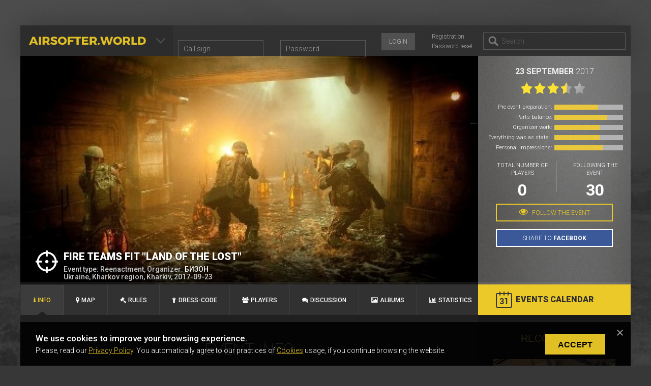

--- FILE ---
content_type: text/html; charset=UTF-8
request_url: https://airsofter.world/en-us/game/1049
body_size: 8948
content:

<!DOCTYPE html>
<html lang="en">
<head>
    <meta charset="UTF-8">
    <meta name="viewport" content="width=device-width, initial-scale=1">
    <!-- Google Tag Manager -->
    <script>(function(w,d,s,l,i){w[l]=w[l]||[];w[l].push({'gtm.start':
          new Date().getTime(),event:'gtm.js'});var f=d.getElementsByTagName(s)[0],
        j=d.createElement(s),dl=l!='dataLayer'?'&l='+l:'';j.async=true;j.src=
        'https://www.googletagmanager.com/gtm.js?id='+i+dl;f.parentNode.insertBefore(j,f);
      })(window,document,'script','dataLayer','GTM-K3TKZ99');</script>
    <!-- End Google Tag Manager -->
    <!-- Hotjar Tracking Code for www.airsofter.world -->
    <script>
      (function(h,o,t,j,a,r){
        h.hj=h.hj||function(){(h.hj.q=h.hj.q||[]).push(arguments)};
        h._hjSettings={hjid:1219628,hjsv:6};
        a=o.getElementsByTagName('head')[0];
        r=o.createElement('script');r.async=1;
        r.src=t+h._hjSettings.hjid+j+h._hjSettings.hjsv;
        a.appendChild(r);
      })(window,document,'https://static.hotjar.com/c/hotjar-','.js?sv=');
    </script>
    <meta name="google-site-verification" content="OH9XSW0YHJ4_YYZAbhstFE9kpU62MmaolMLu91w05WE" />
    <meta name="csrf-param" content="_csrf">
    <meta name="csrf-token" content="ZBv_QYM6NBL01s812kRyw03vwgJ0d2vJ4t4o3mvpPrjsPLwJq9T3eIgP8UtuKIE9sHSBDenZCMQVfymyC-EDWg==">
    <title>FIRE TEAMS FIT &quot;Land of the Lost&quot;</title>
    <meta name="description" content="23.09.17 15:00 - 24.09.17 0:00. FIRE TEAMS FIT &quot;Land of the Lost&quot; Игра будет проходить с ограниченным количеством участников. Участники будут разбиты на фаертимы по 4 человека. Суть игры в том, что ...">
<meta property="og:type" content="website">
<meta property="og:site_name" content="airsofter.world">
<meta property="og:url" content="https://airsofter.world/game/1049">
<meta property="og:title" content="FIRE TEAMS FIT &amp;quot;Land of the Lost&amp;quot;">
<meta property="og:description" content="23.09.17 15:00 - 24.09.17 0:00. FIRE TEAMS FIT &quot;Land of the Lost&quot; Игра будет проходить с ограниченным количеством участников. Участники будут разбиты на фаертимы по 4 человека. Суть игры в том, что ...">
<meta property="og:image" content="https://airsofter.world/galleries/1759/2_bpr.jpg">
<meta property="og:image:width" content="600">
<meta property="og:image:height" content="600">
<meta property="twitter:title" content="FIRE TEAMS FIT &amp;quot;Land of the Lost&amp;quot;">
<meta property="twitter:description" content="23.09.17 15:00 - 24.09.17 0:00. FIRE TEAMS FIT &quot;Land of the Lost&quot; Игра будет проходить с ограниченным количеством участников. Участники будут разбиты на фаертимы по 4 человека. Суть игры в том, что ...">
<meta name="twitter:card" content="summary_large_image">
<meta property="twitter:image" content="https://airsofter.world/galleries/1759/2_bpr.jpg">
<link href="/vendor/kartik-v/yii2-widget-select2/assets/css/select2.css" rel="stylesheet">
<link href="/vendor/kartik-v/yii2-widget-select2/assets/css/select2-addl.css" rel="stylesheet">
<link href="/vendor/kartik-v/yii2-widget-select2/assets/css/select2-krajee.css" rel="stylesheet">
<link href="/vendor/kartik-v/dependent-dropdown/css/dependent-dropdown.css" rel="stylesheet">
<link href="/css/scrollbar.css?v=1586000085" rel="stylesheet">
<link href="/css/scores.css?v=1586000085" rel="stylesheet">
<link href="/css/font-awesome.min.css" rel="stylesheet">
<link href="/css/game-info.css?v=1586000085" rel="stylesheet">
<link href="https://fonts.googleapis.com/css?family=Roboto:400,100,300,400italic,300italic,500,700,900&amp;amp;subset=latin,cyrillic-ext" rel="stylesheet">
<link href="/css/gdpr-cookie.css?v=1586000085" rel="stylesheet">
<link href="/assets/css/app-3b9402864a3535c8d0479800e4437703.css?v=1707122137" rel="stylesheet">
<link href="/css/tabs.css?v=1707122115" rel="stylesheet">
<link href="/css/game-stats.css?v=1616411236" rel="stylesheet">
<link href="/css/header-slider.css?v=1616411236" rel="stylesheet">
<link href="/css/right-sidebar.css?v=1600346678" rel="stylesheet">
<link href="/css/sidebar-discuss.css?v=1598960138" rel="stylesheet">
<link href="/css/product.css?v=1600761671" rel="stylesheet">
<link href="/assets/38b90527/css/form.min.css?v=1586692982" rel="stylesheet">        <link rel="shortcut icon" href="/images/favicon.ico" type="image/x-icon">
    <!-- Facebook Pixel Code -->
    <script>
      !function(f,b,e,v,n,t,s)
      {if(f.fbq)return;n=f.fbq=function(){n.callMethod?
        n.callMethod.apply(n,arguments):n.queue.push(arguments)};
        if(!f._fbq)f._fbq=n;n.push=n;n.loaded=!0;n.version='2.0';
        n.queue=[];t=b.createElement(e);t.async=!0;
        t.src=v;s=b.getElementsByTagName(e)[0];
        s.parentNode.insertBefore(t,s)}(window, document,'script',
        'https://connect.facebook.net/en_US/fbevents.js');
      fbq('init', '458889535388081');
      fbq('track', 'PageView');
    </script>
    <noscript><img height="1" width="1" style="display:none"
                   src="https://www.facebook.com/tr?id=458889535388081&ev=PageView&noscript=1"
        /></noscript>
    <!-- End Facebook Pixel Code -->
</head>
<body>
<noscript><iframe src="https://www.googletagmanager.com/ns.html?id=GTM-K3TKZ99"
                  height="0" width="0" style="display:none;visibility:hidden"></iframe></noscript>


<div class="wrapper">
    <header class="header">
        <div id="logo">
            <a href="/">
                <h1>airsofter.world</h1>
                <span>Your gaming platform</span>
                <div class="arrow"></div>
            </a>
            <ul id="main-menu" class="nav"><li><a href="/en-us/community/index">Community</a></li>
<li><a href="/en-us/market/index">Market</a></li>
<li><a href="/en-us/calendar-games">Airsoft Events</a></li>
<li><a href="/en-us/game/archive">Events archive</a></li>
<li><a href="/en-us/regulation">User Agreement</a></li>
<li><a href="/en-us/contact">Administrator</a></li></ul>        </div>
                
<div id="login-bar">
    <form id="login-form" class="form-vertical" action="/en-us/game/1049" method="post" role="form">
<input type="hidden" name="_csrf" value="ZBv_QYM6NBL01s812kRyw03vwgJ0d2vJ4t4o3mvpPrjsPLwJq9T3eIgP8UtuKIE9sHSBDenZCMQVfymyC-EDWg==">
    <fieldset id="w0">
<div class="row">
	<div class="col-sm-12">

		
<div class="form-group field-loginform-username required">
<label class="control-label" for="loginform-username">Username</label>

<input type="text" id="loginform-username" class="form-control" name="LoginForm[username]" placeholder="Call sign" aria-required="true">

<div class="help-block"></div>

</div>

	</div>

</div>

<div class="row">
	<div class="col-sm-12">

		
<div class="form-group field-loginform-password required">
<label class="control-label" for="loginform-password">Password</label>

<input type="password" id="loginform-password" class="form-control" name="LoginForm[password]" placeholder="Password" aria-required="true">

<div class="help-block"></div>

</div>

	</div>

</div>

</fieldset><a id="reg-link" href="/en-us/signup">Registration</a><a id="lost-link" href="/en-us/request-password-reset">Password reset</a><button type="submit" class="submit" name="login-button">Login</button>
</div>

</form>        <div id="search-bar">
            <input placeholder="Search" id="search" type="search" data-search-action="/en-us/search">
            <ul id="searchresults"></ul>
        </div>
    </header>
    <div id="content">
        <div class="container">
            <div id="content">
    
<section class="home-top game-view">
  
<div id="slider" class="col-xs-9">
    <ul class="slides">
                        <li onclick="/game/1049;">
                    <a href="/game/1049">
                                                    <img draggable="false" src="/galleries/1759/2_bpr.jpg">
                                            </a>
                </li>
                            <li onclick="/game/1049;">
                    <a href="/game/1049">
                                                    <img class="lazy" draggable="false" src="/images/upload-background.jpg" data-src="/galleries/1759/83318131_bpr.jpg">
                                            </a>
                </li>
                            <li onclick="/game/1049;">
                    <a href="/game/1049">
                                                    <img class="lazy" draggable="false" src="/images/upload-background.jpg" data-src="/galleries/1759/post_20512_0.54650000_1488208332_bpr.jpg">
                                            </a>
                </li>
                </ul>
    <ul class="flex-direction-nav">
        <li><a class="flex-prev" href="#"></a></li>
        <li><a class="flex-next" href="#"></a></li>
    </ul>
</div>

    <div class="col-xs-3 game-stats completed">
        <div class="date">23 September<span> 2017</span></span></div>
                    <a href="/en-us/game/statistic/1049" class="scores-link"><div class="rate" data-rating="3.4"></div></a>
                
    <a href="/en-us/game/statistic/1049" class="scores-link">
        <ul class="game_scores">
          <li>
            <div>Pre event preparation:</div>
            <div class="range"><span class="range_val" style="width: 64%"></span></div>
          </li>
          <li>
            <div>Parts balance:</div>
            <div class="range"><span class="range_val" style="width: 77%"></span></div>
          </li>
          <li>
            <div>Organizer work:</div>
            <div class="range"><span class="range_val" style="width: 66%"></span></div>
          </li>
          <li>
            <div>Everything was as stated:</div>
            <div class="range"><span class="range_val" style="width: 66%"></span></div>
          </li>
          <li>
            <div>Personal impressions:</div>
            <div class="range"><span class="range_val" style="width: 70%"></span></div>
          </li>
        </ul>
    </a>

        <div class="players">
            <div class="total">Total number of players <span>0</span></div>
            <div class="viewers">Following the event<span>30</span></div>
        </div>
        <div id="follow-game-block">
                        <div class="form-group">
                <a class="request" href="/en-us/game/subscribe/1049"><i class="fa fa-eye" /></i> Follow the event</a>              </div>
          
          
            <div class="share_section">
<!--                <script type="text/javascript" src="//yastatic.net/es5-shims/0.0.2/es5-shims.min.js" charset="utf-8"></script>-->
<!--                <script type="text/javascript" src="//yastatic.net/share2/share.js" charset="utf-8"></script>-->
<!--                <div class="ya-share2" data-services="facebook" data-counter=""></div>-->
                <a class="fb-share-button" href="#" data-layout="button_count" data-href="" id="facebookShare"></a>
                <script>
                  function socialShareCtrls(url,text){
                    //facebook
                    (function facebookCtrl() {
                      (function (d, s, id) {
                        let js, fjs = d.getElementsByTagName(s)[0];
                        if (d.getElementById(id)) return;
                        js = d.createElement(s);
                        js.id = id;
                        js.src = 'https://connect.facebook.net/en_US/sdk.js#xfbml=1&version=v3.0&appId=606647273071097&autoLogAppEvents=1';
                        fjs.parentNode.insertBefore(js, fjs);
                      }(document, 'script', 'facebook-jssdk'));
                    })();
                  };

                  const url = window.location.href;
                  const text = document.title;
                  socialShareCtrls(url,text);
                  const facebookBtn = document.getElementById('facebookShare');
                  facebookBtn.addEventListener('click',function(e){
                    e.preventDefault();
                    new FB.ui({
                      method: 'share',
                      display: 'popup',
                      href: url,
                    }, function(response){});
                  });
                </script>

                <style>
                    .share_section .ya-share2__item_service_facebook .ya-share2__badge{
                        background: none;
                    }
                    .share_section .ya-share2__icon,.share_section .fb-share-button{
                        background: #3b5998;
                        border: 2px solid white;
                        font-size: 12px;
                        height: 35px;
                        width: 230px;
                        display: block;
                        color: white;
                        cursor: pointer;
                        line-height: 33px;
                        text-decoration: none;
                        padding: 0px 15px;
                        margin: 0px 20px;
                        text-transform: uppercase;
                        text-align: center;
                        position: relative;
                    }
                    .share_section .ya-share2__badge{
                        border:none;
                    }
                    .share_section .ya-share2__counter{
                        display: none;
                    }
                    .share_section .ya-share2__icon:before,.share_section .fb-share-button:before{
                        content: "share to ";
                        font-weight:  300 !important;
                        font-family: 'Roboto', sans-serif;
                    }
                    .share_section .ya-share2__icon:after,.share_section .fb-share-button:after{
                        content: "facebook";
                        font-weight:  600 !important;
                        font-family: 'Roboto', sans-serif;
                    }
                    .share_section .ya-share2__icon:hover,.share_section .fb-share-button:hover{
                        opacity: 0.8;
                    }
                    .share_section iframe, .share_section span{
                        display: none;
                    }
                </style>
            </div>

        </div>
    </div>
    <div class="game-info">
                <h1 class="title"><span>FIRE TEAMS FIT &quot;Land of the Lost&quot;</span></h1>

        <h2 class="about">
            <p>Event type: Reenactment, Organizer: <a href="/user/profile?username=%D0%91%D0%98%D0%97%D0%9E%D0%9D">БИЗОН</a></p>
          Ukraine, Kharkov region, Kharkiv, 2017-09-23</h2>

      
    </div>
    <div class="bottom-line"></div>
</section>
<section class="content-tabs full-wrap-menu game-menu">
    <ul class="panel">
        <li class="ui-state-active"><a href="/en-us/game/view-info?id=1049"><i class="fa fa-info"></i>Info</a></li>
        <li><a href="/en-us/game/map/1049"><i class="fa fa-map-marker"></i>Map</a></li>
        <li><a href="/en-us/game/rules/1049"><i class="fa fa-gavel"></i>Rules</a></li>
        <li><a href="/en-us/game/view-dresscode?id=1049"><i class="fa fa-child"></i>Dress-code</a></li>
                    <li><a href="/en-us/game/view-players?id=1049"><i class="fa fa-users"></i>Players</a></li>
                <li><a href="/en-us/game/view-chat?id=1049"><i class="fa fa-comments"></i>Discussion</a></li>
        <li><a href="/en-us/game/galleries/1049"><i class="fa fa-image"></i>Albums</a></li>
                  <li><a href="/en-us/game/statistic/1049"><i class="fa fa-bar-chart"></i>Statistics</a></li>
            </ul>
      <a id="calendar" class="add-button" href="/en-us/calendar">Events calendar</a>
</section>
    <div class="no-left-side">
        <div class="middle col-ms-9">
                                                <div class="container">
    <main class="content">
                <h3>Event info</h3>

        <div id="game-main-info">
            <div class="type"><span>Organizer:</span>
                <a href="/user/profile?username=%D0%91%D0%98%D0%97%D0%9E%D0%9D">БИЗОН</a>
            </div>

            <div class="place"><span>Location:</span><i
                    class="fa fa-map-marker"></i> Ukraine, Kharkov region, Kharkiv, 2017-09-23</div>
            <div class="type"><span>Event type: </span> Reenactment</div>
                            <div class="polygon"><span>Polygon:</span> Карьер &quot;Гоночный трек&quot;     50.019398, 36.170543</div>
                        <div class="members"><span>Number of players:</span> <i class="fa fa-users"></i> 0</div>
            <div class="coefficient members"><span>Expected index</span> X 9.5</div>
            <div class="payment-method"><span>Ticket payment type</span> Cash Payment</div>

            
            <div class="secondary">
                <div class="date"><span>Start date:</span><i class="fa fa-calendar"></i> 23.09.17</div>
                <div class="time"><span>Start time:</span> <i class="fa fa-clock-o"></i> 15:00:00</div>
                <div class="date"><span>End date:</span><i class="fa fa-calendar"></i> 24.09.17</div>
                <div class="time"><span>End time:</span> <i class="fa fa-clock-o"></i> 0:00:00</div>
            </div>
        </div>

        
                            <div class="title">Parties and contributions :</div>
            <div id="game-other-info">
                <ul>
                                                <h3>FIRE TEAMS 1</h3>
                                                                <div class="clear"></div>
                                    <li>
                                        <div class="name">FIRE TEAMS</div>
                                        <div class="refresh"><i class="fa fa-refresh"></i> 5 min.</div>
                                        <div class="clear"></div>
                                        <div class="friend-buttons"> <span class="money"><i class="fa fa-money"></i> 50 UAH.</span></div>
                                    </li>
                                                            <div class="clear-li"></div>
                                                <h3>FIRE TEAMS 2</h3>
                                                                <div class="clear"></div>
                                    <li>
                                        <div class="name">FIRE TEAMS</div>
                                        <div class="refresh"><i class="fa fa-refresh"></i> 5 min.</div>
                                        <div class="clear"></div>
                                        <div class="friend-buttons"> <span class="money"><i class="fa fa-money"></i> 50 UAH.</span></div>
                                    </li>
                                                            <div class="clear-li"></div>
                                                <h3>FIRE TEAMS 3</h3>
                                                                <div class="clear"></div>
                                    <li>
                                        <div class="name">FIRE TEAMS</div>
                                        <div class="refresh"><i class="fa fa-refresh"></i> 5 min.</div>
                                        <div class="clear"></div>
                                        <div class="friend-buttons"> <span class="money"><i class="fa fa-money"></i> 50 UAH.</span></div>
                                    </li>
                                                            <div class="clear-li"></div>
                                                <h3>FIRE TEAMS 4</h3>
                                                                <div class="clear"></div>
                                    <li>
                                        <div class="name">FIRE TEAMS</div>
                                        <div class="refresh"><i class="fa fa-refresh"></i> 5 min.</div>
                                        <div class="clear"></div>
                                        <div class="friend-buttons"> <span class="money"><i class="fa fa-money"></i> 50 UAH.</span></div>
                                    </li>
                                                            <div class="clear-li"></div>
                                                <h3>FIRE TEAMS 5</h3>
                                                                <div class="clear"></div>
                                    <li>
                                        <div class="name">FIRE TEAMS</div>
                                        <div class="refresh"><i class="fa fa-refresh"></i> 5 min.</div>
                                        <div class="clear"></div>
                                        <div class="friend-buttons"> <span class="money"><i class="fa fa-money"></i> 50 UAH.</span></div>
                                    </li>
                                                            <div class="clear-li"></div>
                                                <h3>FIRE TEAMS 6</h3>
                                                                <div class="clear"></div>
                                    <li>
                                        <div class="name">FIRE TEAMS</div>
                                        <div class="refresh"><i class="fa fa-refresh"></i> 5 min.</div>
                                        <div class="clear"></div>
                                        <div class="friend-buttons"> <span class="money"><i class="fa fa-money"></i> 50 UAH.</span></div>
                                    </li>
                                                            <div class="clear-li"></div>
                                                <h3>FIRE TEAMS 7</h3>
                                                                <div class="clear"></div>
                                    <li>
                                        <div class="name">FIRE TEAMS</div>
                                        <div class="refresh"><i class="fa fa-refresh"></i> 5 min.</div>
                                        <div class="clear"></div>
                                        <div class="friend-buttons"> <span class="money"><i class="fa fa-money"></i> 50 UAH.</span></div>
                                    </li>
                                                            <div class="clear-li"></div>
                                                <h3>FIRE TEAMS 8</h3>
                                                                <div class="clear"></div>
                                    <li>
                                        <div class="name">FIRE  TEAMS </div>
                                        <div class="refresh"><i class="fa fa-refresh"></i> 5 min.</div>
                                        <div class="clear"></div>
                                        <div class="friend-buttons"> <span class="money"><i class="fa fa-money"></i> 50 UAH.</span></div>
                                    </li>
                                                            <div class="clear-li"></div>
                                                <h3>FIRE TEAMS 9</h3>
                                                                <div class="clear"></div>
                                    <li>
                                        <div class="name">FIRE TEAMS</div>
                                        <div class="refresh"><i class="fa fa-refresh"></i> 5 min.</div>
                                        <div class="clear"></div>
                                        <div class="friend-buttons"> <span class="money"><i class="fa fa-money"></i> 50 UAH.</span></div>
                                    </li>
                                                            <div class="clear-li"></div>
                                                <h3>FIRE TEAMS 10</h3>
                                                                <div class="clear"></div>
                                    <li>
                                        <div class="name">FIRE TEAMS</div>
                                        <div class="refresh"><i class="fa fa-refresh"></i> 5 min.</div>
                                        <div class="clear"></div>
                                        <div class="friend-buttons"> <span class="money"><i class="fa fa-money"></i> 50 UAH.</span></div>
                                    </li>
                                                            <div class="clear-li"></div>
                                        </ul>
            </div>
        
        <h3>Event rules description</h3>
        <p>FIRE TEAMS FIT "Land of the Lost" Игра будет проходить с ограниченным количеством участников. Участники будут разбиты на фаертимы по 4 человека. <br>Суть игры в том, что команды будут стартовать с различных точек одновременно (точки выбираются путем жеребьевки) и задача пройти весь путь. Количество точек для каждой команды одинаково. <br>По своим заданиям точки будут различны : <br>- преодоления водной преграды путем навесной переправы <br>- разминирования и нахождения мин в определённом квадрате <br>- уничтожения ДРГ <br>- расшифровка и доставка донесения <br>- нахождение контрольных точек <br>- удержание так называемых " точек сбора" <br>- нахождение точек сброса БК и ПРОВИАНТА <br>- хождение по заданному азимуту и т.д. <br>За выполнение каждой точки команда получает баллы, плюс есть бонусные точки. Также при встрече с другими командами - вы можете вступить в контакт с ними или обойти их, не выдавая себя. Очки за уничтоженные группы начисляются, но минимальные(вы сами должны решить вступать в контакт или нет) , но вы тем самым задерживаете противника, пока он оживает. Заработанные и выполненные задания, предметы полученные на точках, у уничтоженной группы не изымаются. <br>Победитель определяется путем подсчета баллов. Игра имеет временное ограничение, поэтому команда не успевшая выполнить и пройти все точки возвращается на финиш по сигналу судьи. <br>Желаем Всем успехов!!!</p><p>От участников требуется: <br>- иметь компас (один) на фаертим <br>- иметь GPS навигатор или телефон с GPS позиционированием <br>- средства связи (радиостанция, телефон) <br>- привод, шары, очки и тд. <br>- перевязочный материал для ранений (1 бинт на человека) <br>- в каждой команде должен быть минимум один рюкзак<br></p><p><br></p><p>Правила по оружию: <br>- носимый боекомплект ОГРАНИЧЕН!!! (более детально на старте) <br>- бункера запрещены <br>- зарядка будет 1 к 1,плюс технические шары<span class="redactor-invisible-space"><br></span></p><p><span class="redactor-invisible-space">- пиротехника разрешена,ВОГИ тоже</span></p><p><span class="redactor-invisible-space">Игра в ночное время:</span></p><p><span class="redactor-invisible-space">- в определенное время надо будет перевести всем своё оружие в ночную фазу (перезарядить трассера,прикрепить насадку или фонарь)</span></p><p><span class="redactor-invisible-space">- если нет трассерной насадки или насадки имитирующей выстрел,то должен быть фонарь включен во время стрельбы,но не страбоскоповым  освещением</span></p><p><span class="redactor-invisible-space">ВАЖНО!!! Уважаемые игроки поскольку полигон большой вас придется развозить на стартовые точки,поэтому прошу команды прибыть на полигон 23.09.2017 к 12.00,чтобы было время подготовиться,провести предстартовый брифинг и развести ВАС по точкам.Благодарю за понимание и ещё раз ВСЕМ успеха!!!</span></p><p><span class="redactor-invisible-space">P.S.Рекомендую каждому в кармане иметь компас. <br>ВАЖНО!!!!!!!!!!!!!!!!!!!!!!!!!!!!!!!!!! Будьте внимательны,поменялся полигон,координаты и место изменено. Приносим извинения,это произошло не по нашей вине,благодарим за понимание.</span></p><p><span class="redactor-invisible-space"><br></span></p>    </main>
    <!-- .content -->
</div>
<!-- .container-->
            <aside class="right-sidebar col-xs-6">
    <div id="sidebar-activity">
        
<div class="item-product recommend-all">
    <h3 class="recommend-title">RECOMMEND</h3>
    <div class="flexslider">
        <ul class="slides">
            <li><a href="/en-us/product/2285" >
    <div class="item-product-single" style="position: relative">
                <div class="image" style="min-height: 240px">

                            <img src="/images/product-image/0/3/7/small_68b6983005d03.jpg" alt="">
                    </div>

        <div class="product name-product">
            Dual Channel PTT        </div>

        <Div class="user">

            <div class="name used-name">
                            </div>

        </Div>

        <div class="user">
                            <div class="name">VerageAirsoft, Borås </div>
                    </div>
        <div class="price">
            550.00 SEK        </div>
    </div>
</a>

</li><li><a href="/en-us/product/2266" >
    <div class="item-product-single" style="position: relative">
                <div class="image" style="min-height: 240px">

                            <img data-src="/images/product-image/0/8/5/small_65197359d3a63.png" class="lazy-product" alt="">
                    </div>

        <div class="product name-product">
            Katana Battle Belt / Color: Ranger Green / Size: M/S        </div>

        <Div class="user">

            <div class="name used-name">
                            </div>

        </Div>

        <div class="user">
                            <div class="us">
                    <img src="/images/user/2/7/6/small_6509d47413f70.png" style="min-width: 60px!important;height: 20px;padding-right: 5px">  Freiburg im Breisgau                </div>
                    </div>
        <div class="price">
            40.00 €        </div>
    </div>
</a>

</li>        </ul>
    </div>
</div>

    </div>
        <div class="announcement-content">
        <div class="vopros" id="announcement-120">
    <div class="user"><i class="fa fa-user"></i> БИЗОН</div>
    <div class="title">ВАЖНО!!!</div>
    <div class="answer">ВАЖНО!!!!!!!!!!!!!!!!!!!!!!!!!!!!!!!!!! Будьте внимательны,поменялся полигон,координаты и место изменено. Приносим извинения,это произошло не по нашей вине,благодарим за понимание.</div>
    </div>    </div>
</aside>
<!-- .right-sidebar -->        </div><!-- .middle-->
    </div>
</div><!-- content -->

        </div>
    </div>
</div><!-- .wrapper -->
<div class="airsoft_cookies js-cookies_popup" style="display: none">
    <div class="container">
        <div class="row">
            <div class="col-xl-8 offset-xl-2 d-md-flex flex-center justify-content-between">
                <div class="airsoft_cookies-info">
                    <h4>We use cookies to improve your browsing experience.</h4>
                    <p>Please, read our <a href="/en-us/regulation" class="udt_link">Privacy Policy</a>. You automatically agree to our practices of <a href="/en-us/regulation" class="udt_link">Cookies</a> usage, if you continue browsing the website.</p>
                </div>
                <div class="airsoft_cookies-btn">
                    <a href="#" class="btn btn__green">Accept</a>
                </div>
            </div>
        </div>
    </div>
    <div class="btn-close">
        <img src="[data-uri]" alt="Close Icon">
    </div>
</div>

<div class="clear"></div>

<footer class="footer">
    <div class="copy">airsofter.world &copy 2026        <span style="padding-left: 15px">
            <a href="/en-us/regulation">User Agreement</a>        </span>
    </div>
</footer>

<form id="modal-popup-form" class="form-vertical" action="/en-us/game/1049" method="post" role="form">
<input type="hidden" name="_csrf" value="ZBv_QYM6NBL01s812kRyw03vwgJ0d2vJ4t4o3mvpPrjsPLwJq9T3eIgP8UtuKIE9sHSBDenZCMQVfymyC-EDWg==">
<div id="modal-popup" class="fade modal" role="dialog">
<div class="modal-dialog modal-lg">
<div class="modal-content">
<div class="modal-header">
<button type="button" class="close" data-dismiss="modal" aria-hidden="true">&times;</button>

</div>
<div class="modal-body">

</div>
<div class="modal-footer">
<button type="button" class="btn btn-success">Ok</button>
</div>
</div>
</div>
</div></form><div class="side_fixed">
    <div class="area_hover_btn">
        <a href="" class="move-top"><i class="fa fa-long-arrow-up"></i></a>
    </div>
</div>
<script src="/assets/js/app-7baaf38ea2776eeb96a88f54d952bce1.js?v=1707122135"></script>
<script src="/vendor/kartik-v/dependent-dropdown/js/dependent-dropdown.js"></script>
<script src="/vendor/kartik-v/yii2-widget-depdrop/assets/js/depdrop.js"></script>
<script src="/vendor/kartik-v/yii2-widget-select2/assets/js/select2.full.js"></script>
<script src="/vendor/kartik-v/yii2-widget-select2/assets/js/select2-krajee.js"></script>
<script src="/js/popup-add-game-request.js"></script>
<script src="/js/chat_game_members.js"></script>
<script src="/js/jquery.mCustomScrollbar.concat.min.js"></script>
<script src="/js/jquery.countdown.min.js?v=1523386936"></script>
<script src="/js/jquery.flexslider-min.js?v=1523386936"></script>
<script src="/js/game-slider.js?v=1580911282"></script>
<script src="/js/jquery.knob.js"></script>
<script src="/js/announcing.js?v=1526474418"></script>
<script src="/js/sidebar-slider.js?v=1598552452"></script>
<script src="/js/gdpr-cookie.js"></script>
<script src="/assets/38b90527/js/form.min.js?v=1586692982"></script>
<script type="text/javascript">jQuery(document).ready(function () {
var $el=jQuery("#login-form .kv-hint-special");if($el.length){$el.each(function(){$(this).activeFieldHint()});}
jQuery("#w0").kvFormBuilder({});
jQuery('#login-form').yiiActiveForm([{"id":"loginform-username","name":"username","container":".field-loginform-username","input":"#loginform-username","validate":function (attribute, value, messages, deferred, $form) {yii.validation.required(value, messages, {"message":"Username cannot be blank."});}},{"id":"loginform-password","name":"password","container":".field-loginform-password","input":"#loginform-password","validate":function (attribute, value, messages, deferred, $form) {yii.validation.required(value, messages, {"message":"Password cannot be blank."});}}], []);

    if ((localStorage.getItem('airsoft-user-locale') === null) || ( localStorage.getItem('airsoft-user-locale') != 'en')) {
        localStorage.setItem('airsoft-user-locale', 'en');
    }

var $el=jQuery("#modal-popup-form .kv-hint-special");if($el.length){$el.each(function(){$(this).activeFieldHint()});}
jQuery('#modal-popup').modal({"show":false});
jQuery('#modal-popup-form').yiiActiveForm([], []);
});</script><script defer src="https://static.cloudflareinsights.com/beacon.min.js/vcd15cbe7772f49c399c6a5babf22c1241717689176015" integrity="sha512-ZpsOmlRQV6y907TI0dKBHq9Md29nnaEIPlkf84rnaERnq6zvWvPUqr2ft8M1aS28oN72PdrCzSjY4U6VaAw1EQ==" data-cf-beacon='{"version":"2024.11.0","token":"a5a512eb9e3945c88f23d436d69629b2","r":1,"server_timing":{"name":{"cfCacheStatus":true,"cfEdge":true,"cfExtPri":true,"cfL4":true,"cfOrigin":true,"cfSpeedBrain":true},"location_startswith":null}}' crossorigin="anonymous"></script>
</body>
</html>


--- FILE ---
content_type: text/css
request_url: https://airsofter.world/css/scores.css?v=1586000085
body_size: -149
content:
.game_scores {
    margin: 20px 0 30px; }
.game_scores li {
    display: flex;
    align-items: center;
    text-align: right;
    margin-bottom: 10px; }
.game_scores li > div {
    width: 50%;
    padding: 0 5px;
    font-size: 11px;
    line-height: 10px;
    white-space: nowrap;
    text-overflow: ellipsis;
    overflow: hidden;
    color: #fff; }
.game_scores li .range {
    height: 10px;
    position: relative;
    background-color: #b3b3b3; }
.game_scores li .range_val {
    position: absolute;
    left: 0;
    display: block;
    height: 10px;
    background-color: #eac83d; }
.scores-link:hover {
    text-decoration: none;
}
.scores-link div {
    transition: all .5s;
}
.scores-link:hover div {
    color: #eac83d;
}

--- FILE ---
content_type: text/css
request_url: https://airsofter.world/css/game-info.css?v=1586000085
body_size: 729
content:
@import "scores.css";

#game-main-info {
	font-size: 26px;
	color: #fff;
	font-weight: 500;
	line-height: 36px;
	padding-right: 290px;
	position: relative;
	margin-bottom: 50px;
}
#game-main-info .place, #game-main-info .type, #game-main-info .polygon, #game-main-info .members {
	margin-bottom: 20px;
}
#game-main-info a {
	color: #ebc928;
	text-decoration: none;
	border-bottom: 1px solid rgba(235, 201, 40, 0.2);
}
#game-main-info span {
	color: #a9a9a9;
	font-size: 13px;
	text-transform: uppercase;
	font-weight: 300;
	display: block;
	line-height: 16px;
}

#game-main-info .secondary {
	width: 200px;
	height: auto;
	color: #ebc928;
	position: absolute;
	top: 0px;
	right: 0px;
	border:2px solid rgba(255,255,255,0.06);
	padding: 20px 30px;
	padding-bottom: 0px;
	font-size: 20px;
	line-height: 24px;
	-webkit-box-sizing: border-box;
	-moz-box-sizing: border-box;
	box-sizing: border-box;
}
#game-main-info .secondary div {
	margin-bottom: 20px;
}

#game-other-info h3{
	font-size: 22px;
	font-weight: 400;
	float: left;
	color: #000;
	text-transform: uppercase;
	max-height: 36px;
	line-height: 36px;
	padding: 0px 15px 0 10px;
	background: #ebc928;
	margin-bottom:5px;
	border-left: 5px solid #ebc928;
}
#game-other-info {
	border-left: 5px solid #ebc928;
	padding-top:0;
	margin: 10px 0px 30px;
	width: 100%;
	display: block;
	-webkit-box-sizing: border-box;
	-moz-box-sizing: border-box;
	box-sizing: border-box;
}

.title{
	color: #a9a9a9;
	font-size: 13px;
	text-transform: uppercase;
	font-weight: 300;
	display: block;
	line-height: 16px;
}

#game-other-info ul {
	list-style: none;
	display: block;
	margin-bottom: 30px;
}

#game-other-info ul li {
	height: 50px;
	line-height: 50px;
	border-bottom: 1px solid rgba(255,255,255,0.1);
}


#game-other-info .clear-li {
	height: 10px;
	margin: 0 0 0 -5px;
	background: #202020;
}

#game-other-info ul.group-requests-wrapper li.title-group{
	margin:20px 0;
	border-top:1px solid #ebc928;
}
#game-other-info ul.group-requests-wrapper li{
	margin-left:50px;
	border-left:5px solid #ebc928;
}
#game-other-info ul li:odd {
	background: rgba(255,255,255,0.05);
}

#game-other-info ul li .player {
	display: block;
	height: 50px;
	text-decoration: none;
	border:none;
	line-height: 50px;
}

#game-other-info ul li .player:hover {
	background: rgba(255,255,255,0.05);
}

#game-other-info ul li .player .photo {
	width: 50px;
	height: 50px;
	float: left;
	margin-right: 20px;
}

#game-other-info ul li .player .photo img{
	width: 50px;
	height: 50px;
}

#game-other-info ul li .name{
	font-size: 14px;
	font-weight: 300;
	color: #fff;
	width: 200px;
	margin: 0 0 0 10px;
	display: inline-block;
	vertical-align: top;
	zoom: 1; /* Fix for IE7 */
	*display: inline; /* Fix for IE7 */
}

#game-other-info ul li .name{
	width: 550px;
}

#game-other-info ul li .name .badge-online{
	margin: 20px 3px;
}

#game-other-info  ul li .refresh{
	width: 100px;
	font-size: 14px;
	color: #a9a9a9;
	display: inline-block;
	vertical-align: top;
	zoom: 1; /* Fix for IE7 */
	*display: inline; /* Fix for IE7 */
	overflow: hidden;
	height: 50px;

}

#game-other-info  ul li .player .team span{
	width: 20px;
	height: 20px;
	display: block;
	float: left;
	margin-right: 5px;
	border-radius: 3px;
	overflow: hidden;
	margin-top: 13px;
	border:1px solid rgba(255,255,255,0.05);

}

#game-other-info ul li .player .team span img{
	width: 20px;
	height: 20px;
	display: block;

}

#game-other-info ul li .friend-buttons{
	width: 150px;
	height: 50px;
	display: inline-block;
	vertical-align: top;
	zoom: 1;
	float: right;
	margin: -50px 0 0 0;
}

#game-other-info ul li .friend-buttons .approve, #game-other-info ul li .friend-buttons .denied, #game-other-info ul li .friend-buttons .messages {
	width: 20px;
	display: inline-block;
	margin: 0 15px;
}

#game-other-info ul li .friend-buttons .approve{
	color: #ADFF2F;
}

#game-other-info ul li .friend-buttons .denied {
	color: #FF4500;
}

#game-other-info ul li .friend-buttons a:hover{
	color: #ebc928;
}

#game-other-info ul li .friend-buttons button{
	background: rgba(0,0,0,0);
	border: rgba(0,0,0,0);
}

#game-other-info ul li .friend-buttons button:hover{
	color: #ebc928;
	background: rgba(0,0,0,0);
	border: rgba(0,0,0,0);
}


.game-description {
	margin: 20px 0px;

}
.content p{
	margin: 30px 15px 40px;
}
.map-image{
	margin:20px 0;
}
.map-image img{
	width:100%;
}
.map-image h2{
	font-size:26px;
	text-align: center;
	text-transform: uppercase;
	line-height:50px;
}

--- FILE ---
content_type: text/css
request_url: https://airsofter.world/css/gdpr-cookie.css?v=1586000085
body_size: 112
content:
.airsoft_cookies {
    width: 1200px;
    height: 86px;
    margin: 0 auto;
    position: fixed;
    bottom: 0;
    left: 0;
    right: 0;
    /*border-radius: $ project_border_radius $ project_border_radius 0 0*/
    overflow: hidden;
    z-index: 101;
    padding: 1.5rem 0;
    background-color: rgba(0, 0, 0, 0.85);
}
@media screen and (max-width: 1200px) {
    .airsoft_cookies {
        width: 100%;
    }
    .airsoft_cookies h4 {
        font-size: 15px!important;
    }
    .airsoft_cookies-info p
    {
        font-size: 12px!important;
    }
    .airsoft_cookies-btn {
        width: 110px!important;
        right: 2.5rem!important;
    }

}
.airsoft_cookies-info{
    position: absolute;
    display: block;
    color: #ffffff;
    /*font-family: 'Roboto', sans-serif;*/
    margin: 0 2.8rem
}
.airsoft_cookies h4 {
    /*color: #ffffff;*/
    font-family: "Roboto", sans-serif;
    font-size: 17px;
    /*font-weight: 700;*/
    line-height: 16px

}
.airsoft_cookies-info p
{
    font-family: "Roboto", sans-serif;
    font-size: 14px;
    /*font-weight: 400;*/
    line-height: 32px;
}
.airsoft_cookies-info p a{
    /* Text style for "Privacy Po" */
    color: #e1c026;
    text-decoration: underline;
}
.airsoft_cookies-btn {
    width: 118px;
    position: absolute;
    height: 40px;
    background-color: #e1c026;
    top: 1.5rem;
    right: 3.1rem;
}
.airsoft_cookies-btn .btn{
    /*padding: 5px 25px;*/
    display:block ;
    /*height: 4rem;*/
    text-align: center;
    margin-top: 0.2rem;
    /*font-size: 1.4rem;*/
    color: #000000;
    font-family: 'Arial',sans-serif;
    font-size: 16px;
    font-weight: 700;
    text-transform: uppercase
}
.btn-close {
    top: 0.8rem;
    right: 0.9rem;
    position: absolute;
    width: 0.8rem;
    cursor: pointer;
}

--- FILE ---
content_type: text/css
request_url: https://airsofter.world/css/right-sidebar.css?v=1600346678
body_size: 1193
content:
/* Right Sidebar
-----------------------------------------------------------------------------*/
.right-sidebar.col-xs-6 {
	float: right;
	margin-right: -300px;
	width: 300px;
	position: relative;
	background: #1a1a1a;
	padding:0;
}

.right-sidebar-with-info {
	margin: -60px 0 0 0;
}

#calendar-link {
	background: #ebc928;
	height: 60px;
	width: 100%;
	text-align: center;
	display: block;
	text-decoration: none;
	font-size: 16px;
	color: #2c2c2c;
	font-weight: 800;
	text-transform: uppercase;
	line-height: 60px;
	position: relative;
}
#calendar-link:before {
	content: "";
	display: block;
	position: absolute;
	left: 35px;
	top: 14px;
	background: url(/images/css-sprite-combined.png) -14px -0px;
	width:32px;
	height:32px;
}
#calendar-link:hover {
	background-color: #FFF;
}

#sponsors {
	padding: 0px 20px;
}
#sponsors a {
	width: 200px;
	height: 100px;
	display: block;
	text-decoration: none;
	margin-bottom: 10px;
	opacity: 0.5;
}
#sponsors a:hover {
	opacity: 1;
}
#arsenal {
	margin: 20px;
}
#arsenal h3 {
	background: url(/images/arsenal.png) 40px 50% no-repeat;
	padding-left: 30px;

}
#arsenal li {
	font-size:12px;
	color: #ffffff;
	padding: 0px 10px;
	line-height: 35px;
	border-bottom: 1px solid #313131;
	word-wrap: break-word;
	clear:both;
}
#arsenal li:after{
	display:block;
	content: "";
	clear: both;
}
#arsenal li .kit-item{
	color:#a2a2a2;
	word-wrap:inherit;
	float:none;
	width:100%;
}
#arsenal li:first-child {
	border-top: 1px solid #313131;
}
.kit-name {
	color: #EBC928;
	font-size: 15px;
	font-weight: bold;
	text-transform: uppercase;
}
.kit-category {
	font-style: italic;
}
.kit-photo {
	margin: 10px 0;
}
.kit-item {
	display: block;
	float: left;
	margin-right: 5px;
	width: 115px;
}
#ammunition {
	margin: 20px;
}
#ammunition h3 {
	background: url(/images/ammunition.png) 20px 50% no-repeat;
	padding-left: 30px;

}
#ammunition ul {

}
#ammunition ul li {
	font-size:12px;
	color: #a2a2a2;
	padding: 0px 10px;
	line-height: 35px;
	border-bottom: 1px solid #313131;
	color: #a9a9a9;
	font-size: 12px;
	height: 35px;
	overflow: hidden;
	max-width: 100%;
}
#ammunition ul li span {
	width: 65px;
	font-size: 11px;
	text-transform: uppercase;
	text-align: right;
	color: #5c5c5c;
	margin-right: 10px;
	float: left;
	font-weight: 400;
}
#ammunition .addition {

}
#ammunition .addition h4 {
	font-size: 11px;
	text-transform: uppercase;
	text-align: center;
	color: #5c5c5c;
	font-weight: 400;
	padding: 15px 0px;
}
#ammunition .addition p {
	font-size: 13px;
	color:#a2a2a2;

}

#sidebar-blogs {
	margin-bottom: 30px;

}
#sidebar-blogs .post {
	padding: 20px;
	background:none;
	color: #141414;
	display: block;
	margin-bottom: 10px;
	text-decoration:none;
	-webkit-transition: all .1s ease-out;
	-moz-transition: all .1s ease-out;
	-ms-transition: all .1s ease-out;
	-o-transition: all .1s ease-out;
	transition: all .1s ease-out;
}
#sidebar-blogs .post:hover {
	background: rgba(255,255,255,0.1);

}
#sidebar-blogs .post .info {
	border-bottom: 1px solid rgba(255,255,255,0.1);
	margin-bottom: 15px;
	height: 65px;
}
#sidebar-blogs .post .info .avatar {
	width: 50px;
	height: 50px;
	border-radius: 50%;
	float: left;
	margin-right: 10px;
	overflow: hidden;
}
#sidebar-blogs .post .info .avatar img {
	width: 50px;
	height: 50px;
}
#sidebar-blogs .post .info .name {
	height: 15px;
	padding-left: 50px;
	color: #fff;
	line-height: 5px;
	font-size: 12px;
	padding-top: 10px;
	margin-bottom: 10px;
}
#sidebar-blogs .post .info .date {
	font-size: 12px;
	color: #7b7b7b;
	font-weight: 400;
}
#sidebar-blogs .post .text {

}
#sidebar-blogs .post .text h4 {
	color: #FFF;
	font-size: 16px;
	font-weight: 300;
}
#sidebar-blogs .post .text p {
	font-size: 13px;
	color: #7b7b7b;
	font-weight: 400;
	max-height: 110px;
	margin: 10px 0 0 0;
	overflow: hidden;

}

#sidebar-activity {
	position: relative;
}
#sidebar-activity h3 span {
	font-size: 13px;
	background: rgba(255,255,255,0.1);
	line-height: 24px;
	padding: 0px 10px;
	margin-left: 5px;
	display: inline-block;
	vertical-align: top;
	zoom: 1; /* Fix for IE7 */
	*display: inline; /* Fix for IE7 */
	color: #ebc928;
	text-transform: none;
	font-weight: 400;
}
#sidebar-activity .item {
	display: block;
	height: auto;
	border-bottom: 1px solid rgba(255,255,255,0.1);
	overflow: hidden;
	text-decoration: none;
	position: relative;
	padding: 10px 15px 10px 55px;
	-webkit-box-sizing: border-box;
	-moz-box-sizing: border-box;
	box-sizing: border-box;
}
#sidebar-activity .item.admin-post {
	box-shadow: 0px 1px 3px rgba(0, 0, 0, 0.5);
	background: #ebc928;
	-webkit-animation: twinkly 1s alternate infinite;
	-moz-animation: twinkly 1s alternate infinite;
	-ms-animation: twinkly 1s alternate infinite;
}
@-webkit-keyframes twinkly {
	0%   { opacity: 0.4; }
	100% { opacity: 1; }
}
@-moz-keyframes twinkly  {
	0%   { opacity: 0.4; }
	100% { opacity: 1; }
}
@-ms-keyframes twinkly  {
	0%   { opacity: 0.4; }
	100% { opacity: 1; }
}

#sidebar-activity .item.admin-post h4{
	color:#000;
	font-weight: 600;
}
#sidebar-activity .item.admin-post:hover h4{
	color:#fff;
}
#sidebar-activity .item.admin-post .type-icon {
	color: #fff;
	background: rgba(0, 0, 0, 0.6);
}
#sidebar-activity .item.admin-post .type-icon .new-number{
	font-size:11px;
	font-weight: 600;
}
#sidebar-activity .item:hover {
	background: rgba(255,255,255,0.05);
}

#sidebar-activity .item .type-icon {
	width: 30px;
	height: 30px;
	border-radius: 50%;
	line-height: 30px;
	color: #fff;
	background: rgba(255,255,255,0.1);
	text-align: center;
	position: absolute;
	top: 10px;
	left: 15px;
}
#sidebar-activity .item .type-icon .new-number {
	height: 11px;
	min-width: 8px;
	line-height: 11px;
	font-size: 10px;
	color: #000;
	background: #ebc928;
	text-align: center;
	border-radius: 2px;
	position: absolute;
	top: -4px;
	left: -4px;
	font-weight: 500;
	padding: 0px 1px;
}
#sidebar-activity .item h4 {
	font-size: 13px;
	font-weight: 300;
	color: #fff;
	line-height: 27px;
	padding-bottom: 3px;
}
#sidebar-activity .item p {
	font-size: 12px;
	font-weight: 300;
	color: #a2a2a2;
	overflow: hidden;

}
#sidebar-activity .item .unread_events_count {

}
#sidebar-activity .item .new-events {
	color: #ebc928;
}
.banner img{
	width:100%;
}

--- FILE ---
content_type: text/css
request_url: https://airsofter.world/css/sidebar-discuss.css?v=1598960138
body_size: 464
content:
#questions {
	position: relative;

}

#questions h3 {
	text-align: left;
	padding-left: 30px;
	margin-left: 20px;
	margin-top: 5px;
	padding-top: 25px;
}

#questions .announcement-header {
	text-align: left;
	padding-left: 30px;
	margin-left: 20px;
	margin-top: 5px;
	padding-top: 25px;
	font-size: 15px;

}
#questions .announcement-button {
	top: 22px
}
#add-question {
	position: absolute;
	top: 15px;
	right: 20px;
	font-size: 10px;
	border:none;
	text-decoration: underline;

	line-height: 13px;
	text-decoration: none;
	text-transform: uppercase;
	display: block;
	color: #ccc;
	padding: 5px 8px;
	border:1px solid #ccc;
	border-radius: 3px;
	cursor: pointer;
}

#add-question:hover {

	color: #ebc928;
	border-color:#ebc928;

}


#question-form {
	display: none;

}

#question-form p {
	color: #7b7b7b;
	margin: 0px 20px;
}

#question-form textarea, #question-form input[type="text"], .announcement-edit-form textarea, .announcement-edit-form input[type="text"] {
	padding: 15px;
	border: 2px solid rgba(255,255,255,0.08);
	color: #fff;
	background: rgba(255,255,255,0.08);
	outline:none;
	margin: 10px 7%;
	height: 100px;
	font-size: 14px;
	font-family: 'Roboto', sans-serif;
	width: 86%;
	font-weight: 300;
	display: block;
	box-shadow: none;
	outline: none;
	-webkit-appearance:none;
	-webkit-box-sizing: border-box;
	-moz-box-sizing: border-box;
	box-sizing: border-box;
}
.announcement-edit-form textarea, .announcement-edit-form input[type="text"]{
	width: 100%;
	margin: 10px 0;
}
#question-form input[type="text"], .announcement-edit-form input[type="text"] {
	padding: 0 10px;
	line-height: 26px;
	height: 26px;
}
#question-form .control-label{
	margin: 0 7%;
}
#question-form textarea:focus, #question-form input[type="text"]:focus, .announcement-edit-form input[type="text"]:focus, .announcement-edit-form textarea:focus{
	border: 2px solid rgba(255,255,255,0.3);
	box-shadow: none;
	outline: none;
}

#question-form #submit-question, .announcement-edit-form button[type=submit]{
	height: 40px;
	background: #ebc928;
	color: #000;
	display: block;
	border:none;
	outline: none;
	width: 86%;
	margin: 10px 7%;
	text-align: center;
	cursor: pointer;
	font-size: 16px;
	text-transform: uppercase;
	font-weight: bold;

}
.announcement-edit-form button[type=submit]{
	width: 100%;
	margin: 10px 0;
}
.vopros {
	background: #151515;
	padding: 20px;
	margin-bottom: 10px;
	position: relative;

}

.vopros .user {
	color: #7b7b7b;
	font-size: 13px;

}

.vopros .user i {
	margin-right: 5px;
}


.vopros .title {
	color: #ecca2b;
	margin-top: 5px;
	margin-bottom: 20px;
}

.vopros .answer {
	padding: 13px 15px;
	border:1px solid #3b3b3b;
	color: #a9a9a9;
	position: relative;
	word-wrap: break-word;
}
.vopros .edit-announcement{
	position: absolute;
	right: 56px;
	font-size: 24px;
	top: 10px;
	cursor: pointer;
}
.vopros .edit-announcement:hover, .vopros .popup-enable:hover{
	opacity: 0.8;
}
.vopros .popup-enable{
	position: absolute;
	right: 11px;
	font-size: 24px;
	top: 8px;
	background: none;
	border: none;
}
.vopros .answer:after {
	content: '';
	display: block;
	width: 14px;
	height: 14px;
	background:url('/images/css-sprite-combined.png') 0px -18px;
	position: absolute;
	top: -14px;
	left: 14px;
	z-index: 800;
}

--- FILE ---
content_type: application/javascript
request_url: https://airsofter.world/js/sidebar-slider.js?v=1598552452
body_size: -261
content:
jQuery(document).ready(function ($) {

    $('.flexslider').flexslider({
        controlNav: false,
        directionNav: false,
        prevText: "",
        nextText: "",
          init: function (slider) {
            // lazy load
            $("img.lazy-product").slice(0,5).each(function () {
              var src = $(this).attr("data-src");
              $(this).attr("src", src).removeAttr("data-src").removeClass("lazy-product");
            });
          },
          before: function (slider) {
            // lazy load
            $("img.lazy-product").slice(0,3).each(function () {
              var src = $(this).attr("data-src");
              $(this).attr("src", src).removeAttr("data-src").removeClass("lazy-product");
            });
          }
    });
});

--- FILE ---
content_type: application/javascript
request_url: https://airsofter.world/js/gdpr-cookie.js
body_size: -211
content:
function getCookie(name) {
    var matches = document.cookie.match(new RegExp(
        "(?:^|; )" + name.replace(/([\.$?*|{}\(\)\[\]\\\/\+^])/g, '\\$1') + "=([^;]*)"
    ));
    return matches ? decodeURIComponent(matches[1]) : undefined;
}
if(getCookie("gdpr") == undefined){
    $('.js-cookies_popup').show();
}
$('.airsoft_cookies-btn').on('click', function (e) {
        document.cookie = "gdpr=airsoft";
        $('.js-cookies_popup').hide();
    });
$('.js-cookies_popup .btn-close').on('click', function (e) {
    document.cookie = "gdpr=airsoft";
    $('.js-cookies_popup').hide();
});



--- FILE ---
content_type: application/javascript
request_url: https://airsofter.world/js/chat_game_members.js
body_size: 373
content:

$(document).on('click', '.list-game-players .player', function(e){
    var counterPlaces = parseInt($('.counter-places').html());
    var countPlayers = parseInt($('.list-adding-user-chat-members .inner-list-players input[type="hidden"]').length);
    if(isNaN(counterPlaces) || (counterPlaces > countPlayers)) {
      $('<input type="hidden" name="User[][id]" value="' + $(this).attr('data-user-id') + '">').appendTo('.list-adding-user-chat-members .inner-list-players');
      $(this).appendTo('.list-adding-user-chat-members .inner-list-players');
    }else if(!isNaN(counterPlaces)){
      if(!$('.tooltip-message').length) {
        var numberText = $('.counter-places').parent().html();
        var container = $('#game-request-popup-team-members');
        var x = e.pageX - container.offset().left;
        var y = e.pageY - container.offset().top;

        $('<div class="tooltip-message">' + numberText + '<button type="button"><span class="sr-only">Close</span></button></div>').appendTo('#game-request-popup-team-members');
        $('.tooltip-message .counter-places').html("0");
        $('.tooltip-message').css("top", y).css("left", x);
      }
    }
    $('.info-modal-footer .small-button').removeClass('disabled');
});

$(document).on('click', '.list-adding-user-chat-members .player', function(){
    $(this).parent().find('input[value="'+ $(this).attr('data-user-id') +'"]').remove();
    $(this).appendTo('.list-game-players .inner-list-players');
    if($('.tooltip-message').length) {
      $('.tooltip-message').remove();
    }
    var countTeamPlayers = parseInt($('.list-adding-user-chat-members .inner-list-players input[type="hidden"]').length);
    if ($('#team_error_counter_players').length) {
      var counterPlaces = parseInt($('.counter-places').html());
      if(counterPlaces >= countTeamPlayers) {
        $('#team_error_counter_players').remove();
      }
    }
    if(countTeamPlayers === 0){
      $('.info-modal-footer .small-button').addClass('disabled');
    }else{
      $('.info-modal-footer .small-button').removeClass('disabled');
    }
});

$(document).on('click', '.tooltip-message button', function(){
    $('.tooltip-message').remove();
});

$(document).on('click', "label[for='rt1']", function(){
    $('#game-request-popup-team-members').animate({height:0},200);

    $('.list-adding-user-chat-members .player').each(function() {
        if ($('#game-request-popup-team-members').attr('data-current-user-id') != $(this).attr('data-user-id') ){
            $(this).parent().find('input[value="' + $(this).attr('data-user-id') + '"]').remove();
            $(this).appendTo('.list-game-players .inner-list-players');
        }
    });
    if($('.tooltip-message').length) {
      $('.tooltip-message').remove();
    }
  var counterPlaces = parseInt($('.counter-places').html());
  if(!isNaN(counterPlaces) && (counterPlaces === 0)){
    $('.info-modal-footer .small-button').addClass('disabled');
  }else{
    $('.info-modal-footer .small-button').removeClass('disabled');
  }
});
$(document).on('click', "label[for='rt2']", function(){
  var heightBlockTeam = 410;
  var widthWindow = $(window).width();
  if( (widthWindow <= 1440) && (widthWindow > 767)){
    heightBlockTeam = 275;
  }else if(widthWindow <= 767){
    if($('.list-registered').length) {
      heightBlockTeam = 621;
    }else{
      heightBlockTeam = 416;
    }
  }
    $('#game-request-popup-team-members').animate({height:heightBlockTeam},200);
    var countTeamPlayers = parseInt($('.list-adding-user-chat-members .inner-list-players input[type="hidden"]').length);
    if(countTeamPlayers === 0){
      $('.info-modal-footer .small-button').addClass('disabled');
    }
});

--- FILE ---
content_type: application/javascript
request_url: https://airsofter.world/assets/js/app-7baaf38ea2776eeb96a88f54d952bce1.js?v=1707122135
body_size: 143674
content:
/*
 Copyright (c) 2008 Yii Software LLC
 @license http://www.yiiframework.com/license/
 @author Qiang Xue <qiang.xue@gmail.com>
 @since 2.0
 jQuery JavaScript Library v2.2.1
 http://jquery.com/

 Includes Sizzle.js
 http://sizzlejs.com/

 Copyright jQuery Foundation and other contributors
 Released under the MIT license
 http://jquery.org/license

 Date: 2016-02-22T19:11Z
 Sizzle CSS Selector Engine v2.2.1
 http://sizzlejs.com/

 Copyright jQuery Foundation and other contributors
 Released under the MIT license
 http://jquery.org/license

 Date: 2015-10-17
 jQuery Raty - A Star Rating Plugin

 The MIT License

 @author  : Washington Botelho
 @doc     : http://wbotelhos.com/raty
 @version : 2.7.0

 jQuery Knob /*!
 Autosize 1.18.16
 license: MIT
 http://www.jacklmoore.com/autosize
 iCheck v1.0.2 by Damir Sultanov, http://git.io/arlzeA, MIT Licensed  The Final Countdown for jQuery v2.0.4 (http://hilios.github.io/jQuery.countdown/)
 Copyright (c) 2014 Edson Hilios

 Permission is hereby granted, free of charge, to any person obtaining a copy of
 this software and associated documentation files (the "Software"), to deal in
 the Software without restriction, including without limitation the rights to
 use, copy, modify, merge, publish, distribute, sublicense, and/or sell copies of
 the Software, and to permit persons to whom the Software is furnished to do so,
 subject to the following conditions:

 The above copyright notice and this permission notice shall be included in all
 copies or substantial portions of the Software.

 THE SOFTWARE IS PROVIDED "AS IS", WITHOUT WARRANTY OF ANY KIND, EXPRESS OR
 IMPLIED, INCLUDING BUT NOT LIMITED TO THE WARRANTIES OF MERCHANTABILITY, FITNESS
 FOR A PARTICULAR PURPOSE AND NONINFRINGEMENT. IN NO EVENT SHALL THE AUTHORS OR
 COPYRIGHT HOLDERS BE LIABLE FOR ANY CLAIM, DAMAGES OR OTHER LIABILITY, WHETHER
 IN AN ACTION OF CONTRACT, TORT OR OTHERWISE, ARISING FROM, OUT OF OR IN
 CONNECTION WITH THE SOFTWARE OR THE USE OR OTHER DEALINGS IN THE SOFTWARE.
 fancyBox v2.1.5 fancyapps.com | fancyapps.com/fancybox/#license  Bootstrap v3.3.5 (http://getbootstrap.com)
 Copyright 2011-2015 Twitter, Inc.
 Licensed under the MIT license
 @package   yii2-widget-activeform
 @author    Kartik Visweswaran <kartikv2@gmail.com>
 @copyright Copyright &copy; Kartik Visweswaran, Krajee.com, 2015 - 2018
 @version   1.4.9

 Active Field Hints Display Module

 Author: Kartik Visweswaran
 Copyright: 2015, Kartik Visweswaran, Krajee.com
 For more JQuery plugins visit http://plugins.krajee.com
 For more Yii related demos visit http://demos.krajee.com
 bootstrap-fileinput v4.4.8
 http://plugins.krajee.com/file-input

 Author: Kartik Visweswaran
 Copyright: 2014 - 2018, Kartik Visweswaran, Krajee.com

 Licensed under the BSD 3-Clause
 https://github.com/kartik-v/bootstrap-fileinput/blob/master/LICENSE.md
 @package    yii2-krajee-base
 @subpackage yii2-widget-activeform
 @author     Kartik Visweswaran <kartikv2@gmail.com>
 @copyright  Copyright &copy; Kartik Visweswaran, Krajee.com, 2014 - 2017
 @version    1.8.9

 Common script file for all kartik\widgets.

 For more JQuery/Bootstrap plugins and demos visit http://plugins.krajee.com
 For more Yii related demos visit http://demos.krajee.com
*/
var $jscomp=$jscomp||{};$jscomp.scope={};$jscomp.findInternal=function(c,f,h){c instanceof String&&(c=String(c));for(var a=c.length,b=0;b<a;b++){var g=c[b];if(f.call(h,g,b,c))return{i:b,v:g}}return{i:-1,v:void 0}};$jscomp.ASSUME_ES5=!1;$jscomp.ASSUME_NO_NATIVE_MAP=!1;$jscomp.ASSUME_NO_NATIVE_SET=!1;$jscomp.defineProperty=$jscomp.ASSUME_ES5||"function"==typeof Object.defineProperties?Object.defineProperty:function(c,f,h){c!=Array.prototype&&c!=Object.prototype&&(c[f]=h.value)};
$jscomp.getGlobal=function(c){return"undefined"!=typeof window&&window===c?c:"undefined"!=typeof global&&null!=global?global:c};$jscomp.global=$jscomp.getGlobal(this);$jscomp.polyfill=function(c,f,h,a){if(f){h=$jscomp.global;c=c.split(".");for(a=0;a<c.length-1;a++){var b=c[a];b in h||(h[b]={});h=h[b]}c=c[c.length-1];a=h[c];f=f(a);f!=a&&null!=f&&$jscomp.defineProperty(h,c,{configurable:!0,writable:!0,value:f})}};
$jscomp.polyfill("Array.prototype.find",function(c){return c?c:function(c,h){return $jscomp.findInternal(this,c,h).v}},"es6","es3");$jscomp.SYMBOL_PREFIX="jscomp_symbol_";$jscomp.initSymbol=function(){$jscomp.initSymbol=function(){};$jscomp.global.Symbol||($jscomp.global.Symbol=$jscomp.Symbol)};$jscomp.Symbol=function(){var c=0;return function(f){return $jscomp.SYMBOL_PREFIX+(f||"")+c++}}();
$jscomp.initSymbolIterator=function(){$jscomp.initSymbol();var c=$jscomp.global.Symbol.iterator;c||(c=$jscomp.global.Symbol.iterator=$jscomp.global.Symbol("iterator"));"function"!=typeof Array.prototype[c]&&$jscomp.defineProperty(Array.prototype,c,{configurable:!0,writable:!0,value:function(){return $jscomp.arrayIterator(this)}});$jscomp.initSymbolIterator=function(){}};$jscomp.arrayIterator=function(c){var f=0;return $jscomp.iteratorPrototype(function(){return f<c.length?{done:!1,value:c[f++]}:{done:!0}})};
$jscomp.iteratorPrototype=function(c){$jscomp.initSymbolIterator();c={next:c};c[$jscomp.global.Symbol.iterator]=function(){return this};return c};$jscomp.iteratorFromArray=function(c,f){$jscomp.initSymbolIterator();c instanceof String&&(c+="");var h=0,a={next:function(){if(h<c.length){var b=h++;return{value:f(b,c[b]),done:!1}}a.next=function(){return{done:!0,value:void 0}};return a.next()}};a[Symbol.iterator]=function(){return a};return a};
$jscomp.polyfill("Array.prototype.keys",function(c){return c?c:function(){return $jscomp.iteratorFromArray(this,function(c){return c})}},"es6","es3");$jscomp.makeIterator=function(c){$jscomp.initSymbolIterator();var f=c[Symbol.iterator];return f?f.call(c):$jscomp.arrayIterator(c)};$jscomp.FORCE_POLYFILL_PROMISE=!1;
$jscomp.polyfill("Promise",function(c){function f(){this.batch_=null}function h(a){return a instanceof b?a:new b(function(b,c){b(a)})}if(c&&!$jscomp.FORCE_POLYFILL_PROMISE)return c;f.prototype.asyncExecute=function(a){null==this.batch_&&(this.batch_=[],this.asyncExecuteBatch_());this.batch_.push(a);return this};f.prototype.asyncExecuteBatch_=function(){var a=this;this.asyncExecuteFunction(function(){a.executeBatch_()})};var a=$jscomp.global.setTimeout;f.prototype.asyncExecuteFunction=function(b){a(b,
0)};f.prototype.executeBatch_=function(){for(;this.batch_&&this.batch_.length;){var a=this.batch_;this.batch_=[];for(var b=0;b<a.length;++b){var c=a[b];delete a[b];try{c()}catch(q){this.asyncThrow_(q)}}}this.batch_=null};f.prototype.asyncThrow_=function(a){this.asyncExecuteFunction(function(){throw a;})};var b=function(a){this.state_=0;this.result_=void 0;this.onSettledCallbacks_=[];var b=this.createResolveAndReject_();try{a(b.resolve,b.reject)}catch(n){b.reject(n)}};b.prototype.createResolveAndReject_=
function(){function a(a){return function(d){c||(c=!0,a.call(b,d))}}var b=this,c=!1;return{resolve:a(this.resolveTo_),reject:a(this.reject_)}};b.prototype.resolveTo_=function(a){if(a===this)this.reject_(new TypeError("A Promise cannot resolve to itself"));else if(a instanceof b)this.settleSameAsPromise_(a);else{a:switch(typeof a){case "object":var c=null!=a;break a;case "function":c=!0;break a;default:c=!1}c?this.resolveToNonPromiseObj_(a):this.fulfill_(a)}};b.prototype.resolveToNonPromiseObj_=function(a){var b=
void 0;try{b=a.then}catch(n){this.reject_(n);return}"function"==typeof b?this.settleSameAsThenable_(b,a):this.fulfill_(a)};b.prototype.reject_=function(a){this.settle_(2,a)};b.prototype.fulfill_=function(a){this.settle_(1,a)};b.prototype.settle_=function(a,b){if(0!=this.state_)throw Error("Cannot settle("+a+", "+b|"): Promise already settled in state"+this.state_);this.state_=a;this.result_=b;this.executeOnSettledCallbacks_()};b.prototype.executeOnSettledCallbacks_=function(){if(null!=this.onSettledCallbacks_){for(var a=
this.onSettledCallbacks_,b=0;b<a.length;++b)a[b].call(),a[b]=null;this.onSettledCallbacks_=null}};var g=new f;b.prototype.settleSameAsPromise_=function(a){var b=this.createResolveAndReject_();a.callWhenSettled_(b.resolve,b.reject)};b.prototype.settleSameAsThenable_=function(a,b){var c=this.createResolveAndReject_();try{a.call(b,c.resolve,c.reject)}catch(q){c.reject(q)}};b.prototype.then=function(a,c){function d(a,b){return"function"==typeof a?function(b){try{e(a(b))}catch(k){g(k)}}:b}var e,g,f=new b(function(a,
b){e=a;g=b});this.callWhenSettled_(d(a,e),d(c,g));return f};b.prototype.catch=function(a){return this.then(void 0,a)};b.prototype.callWhenSettled_=function(a,b){function c(){switch(d.state_){case 1:a(d.result_);break;case 2:b(d.result_);break;default:throw Error("Unexpected state: "+d.state_);}}var d=this;null==this.onSettledCallbacks_?g.asyncExecute(c):this.onSettledCallbacks_.push(function(){g.asyncExecute(c)})};b.resolve=h;b.reject=function(a){return new b(function(b,c){c(a)})};b.race=function(a){return new b(function(b,
c){for(var d=$jscomp.makeIterator(a),e=d.next();!e.done;e=d.next())h(e.value).callWhenSettled_(b,c)})};b.all=function(a){var c=$jscomp.makeIterator(a),e=c.next();return e.done?h([]):new b(function(a,b){function d(b){return function(c){g[b]=c;f--;0==f&&a(g)}}var g=[],f=0;do g.push(void 0),f++,h(e.value).callWhenSettled_(d(g.length-1),b),e=c.next();while(!e.done)})};return b},"es6","es3");
(function(c,f){"object"===typeof module&&"object"===typeof module.exports?module.exports=c.document?f(c,!0):function(c){if(!c.document)throw Error("jQuery requires a window with a document");return f(c)}:f(c)})("undefined"!==typeof window?window:this,function(c,f){function h(a){var b=!!a&&"length"in a&&a.length,c=l.type(a);return"function"===c||l.isWindow(a)?!1:"array"===c||0===b||"number"===typeof b&&0<b&&b-1 in a}function a(a,b,c){if(l.isFunction(b))return l.grep(a,function(a,d){return!!b.call(a,
d,a)!==c});if(b.nodeType)return l.grep(a,function(a){return a===b!==c});if("string"===typeof b){if(Ra.test(b))return l.filter(b,a,c);b=l.filter(b,a)}return l.grep(a,function(a){return-1<ta.call(b,a)!==c})}function b(a,b){for(;(a=a[b])&&1!==a.nodeType;);return a}function g(a){var b={};l.each(a.match(ma)||[],function(a,c){b[c]=!0});return b}function e(){I.removeEventListener("DOMContentLoaded",e);c.removeEventListener("load",e);l.ready()}function d(){this.expando=l.expando+d.uid++}function n(a,b,c){if(void 0===
c&&1===a.nodeType)if(c="data-"+b.replace(ab,"-$&").toLowerCase(),c=a.getAttribute(c),"string"===typeof c){try{c="true"===c?!0:"false"===c?!1:"null"===c?null:+c+""===c?+c:sb.test(c)?l.parseJSON(c):c}catch(Xb){}ja.set(a,b,c)}else c=void 0;return c}function q(a,b,c,d){var x=1,k=20,e=d?function(){return d.cur()}:function(){return l.css(a,b,"")},g=e(),m=c&&c[3]||(l.cssNumber[b]?"":"px"),f=(l.cssNumber[b]||"px"!==m&&+g)&&Aa.exec(l.css(a,b));if(f&&f[3]!==m){m=m||f[3];c=c||[];f=+g||1;do x=x||".5",f/=x,l.style(a,
b,f+m);while(x!==(x=e()/g)&&1!==x&&--k)}if(c){f=+f||+g||0;var n=c[1]?f+(c[1]+1)*c[2]:+c[2];d&&(d.unit=m,d.start=f,d.end=n)}return n}function r(a,b){var c="undefined"!==typeof a.getElementsByTagName?a.getElementsByTagName(b||"*"):"undefined"!==typeof a.querySelectorAll?a.querySelectorAll(b||"*"):[];return void 0===b||b&&l.nodeName(a,b)?l.merge([a],c):c}function t(a,b){for(var c=0,d=a.length;c<d;c++)N.set(a[c],"globalEval",!b||N.get(b[c],"globalEval"))}function u(a,b,c,d,k){for(var x,e,g,m=b.createDocumentFragment(),
f=[],n=0,J=a.length;n<J;n++)if((x=a[n])||0===x)if("object"===l.type(x))l.merge(f,x.nodeType?[x]:x);else if(ub.test(x)){e=e||m.appendChild(b.createElement("div"));g=(bb.exec(x)||["",""])[1].toLowerCase();g=pa[g]||pa._default;e.innerHTML=g[1]+l.htmlPrefilter(x)+g[2];for(g=g[0];g--;)e=e.lastChild;l.merge(f,e.childNodes);e=m.firstChild;e.textContent=""}else f.push(b.createTextNode(x));m.textContent="";for(n=0;x=f[n++];)if(d&&-1<l.inArray(x,d))k&&k.push(x);else if(a=l.contains(x.ownerDocument,x),e=r(m.appendChild(x),
"script"),a&&t(e),c)for(g=0;x=e[g++];)cb.test(x.type||"")&&c.push(x);return m}function v(){return!0}function p(){return!1}function k(){try{return I.activeElement}catch(x){}}function m(a,b,c,d,k,e){var x;if("object"===typeof b){"string"!==typeof c&&(d=d||c,c=void 0);for(x in b)m(a,x,c,d,b[x],e);return a}null==d&&null==k?(k=c,d=c=void 0):null==k&&("string"===typeof c?(k=d,d=void 0):(k=d,d=c,c=void 0));if(!1===k)k=p;else if(!k)return a;if(1===e){var g=k;k=function(a){l().off(a);return g.apply(this,arguments)};
k.guid=g.guid||(g.guid=l.guid++)}return a.each(function(){l.event.add(this,b,k,d,c)})}function A(a,b){return l.nodeName(a,"table")&&l.nodeName(11!==b.nodeType?b:b.firstChild,"tr")?a.getElementsByTagName("tbody")[0]||a.appendChild(a.ownerDocument.createElement("tbody")):a}function w(a){a.type=(null!==a.getAttribute("type"))+"/"+a.type;return a}function D(a){var b=vb.exec(a.type);b?a.type=b[1]:a.removeAttribute("type");return a}function E(a,b){var c,d;if(1===b.nodeType){if(N.hasData(a)){var k=N.access(a);
var x=N.set(b,k);if(k=k.events)for(d in delete x.handle,x.events={},k)for(x=0,c=k[d].length;x<c;x++)l.event.add(b,d,k[d][x])}ja.hasData(a)&&(a=ja.access(a),a=l.extend({},a),ja.set(b,a))}}function C(a,b,c,d){b=va.apply([],b);var k,x=0,e=a.length,g=e-1,m=b[0],f=l.isFunction(m);if(f||1<e&&"string"===typeof m&&!S.checkClone&&wb.test(m))return a.each(function(k){var x=a.eq(k);f&&(b[0]=m.call(this,k,x.html()));C(x,b,c,d)});if(e){var n=u(b,a[0].ownerDocument,!1,a,d);var J=n.firstChild;1===n.childNodes.length&&
(n=J);if(J||d){J=l.map(r(n,"script"),w);for(k=J.length;x<e;x++){var h=n;x!==g&&(h=l.clone(h,!0,!0),k&&l.merge(J,r(h,"script")));c.call(a[x],h,x)}if(k)for(n=J[J.length-1].ownerDocument,l.map(J,D),x=0;x<k;x++)h=J[x],cb.test(h.type||"")&&!N.access(h,"globalEval")&&l.contains(n,h)&&(h.src?l._evalUrl&&l._evalUrl(h.src):l.globalEval(h.textContent.replace(yb,"")))}}return a}function y(a,b,c){for(var d=b?l.filter(b,a):a,k=0;null!=(b=d[k]);k++)c||1!==b.nodeType||l.cleanData(r(b)),b.parentNode&&(c&&l.contains(b.ownerDocument,
b)&&t(r(b,"script")),b.parentNode.removeChild(b));return a}function F(a,b){a=l(b.createElement(a)).appendTo(b.body);b=l.css(a[0],"display");a.detach();return b}function z(a){var b=I,c=db[a];c||(c=F(a,b),"none"!==c&&c||(Ja=(Ja||l("<iframe frameborder='0' width='0' height='0'/>")).appendTo(b.documentElement),b=Ja[0].contentDocument,b.write(),b.close(),c=F(a,b),Ja.detach()),db[a]=c);return c}function B(a,b,c){var d=a.style;var k=(c=c||Ka(a))?c.getPropertyValue(b)||c[b]:void 0;""!==k&&void 0!==k||l.contains(a.ownerDocument,
a)||(k=l.style(a,b));if(c&&!S.pixelMarginRight()&&Sa.test(k)&&eb.test(b)){a=d.width;b=d.minWidth;var x=d.maxWidth;d.minWidth=d.maxWidth=d.width=k;k=c.width;d.width=a;d.minWidth=b;d.maxWidth=x}return void 0!==k?k+"":k}function P(a,b){return{get:function(){if(a())delete this.get;else return(this.get=b).apply(this,arguments)}}}function M(a){if(a in fb)return a;for(var b=a[0].toUpperCase()+a.slice(1),c=gb.length;c--;)if(a=gb[c]+b,a in fb)return a}function V(a,b,c){return(a=Aa.exec(b))?Math.max(0,a[2]-
(c||0))+(a[3]||"px"):b}function W(a,b,c,d,k){b=c===(d?"border":"content")?4:"width"===b?1:0;for(var x=0;4>b;b+=2)"margin"===c&&(x+=l.css(a,c+xa[b],!0,k)),d?("content"===c&&(x-=l.css(a,"padding"+xa[b],!0,k)),"margin"!==c&&(x-=l.css(a,"border"+xa[b]+"Width",!0,k))):(x+=l.css(a,"padding"+xa[b],!0,k),"padding"!==c&&(x+=l.css(a,"border"+xa[b]+"Width",!0,k)));return x}function aa(a,b,d){var k=!0,x="width"===b?a.offsetWidth:a.offsetHeight,e=Ka(a),g="border-box"===l.css(a,"boxSizing",!1,e);I.msFullscreenElement&&
c.top!==c&&a.getClientRects().length&&(x=Math.round(100*a.getBoundingClientRect()[b]));if(0>=x||null==x){x=B(a,b,e);if(0>x||null==x)x=a.style[b];if(Sa.test(x))return x;k=g&&(S.boxSizingReliable()||x===a.style[b]);x=parseFloat(x)||0}return x+W(a,b,d||(g?"border":"content"),k,e)+"px"}function Q(a,b){for(var c,d,k,x=[],e=0,g=a.length;e<g;e++)d=a[e],d.style&&(x[e]=N.get(d,"olddisplay"),c=d.style.display,b?(x[e]||"none"!==c||(d.style.display=""),""===d.style.display&&Ba(d)&&(x[e]=N.access(d,"olddisplay",
z(d.nodeName)))):(k=Ba(d),"none"===c&&k||N.set(d,"olddisplay",k?c:l.css(d,"display"))));for(e=0;e<g;e++)d=a[e],!d.style||b&&"none"!==d.style.display&&""!==d.style.display||(d.style.display=b?x[e]||"":"none");return a}function H(a,b,c,d,k){return new H.prototype.init(a,b,c,d,k)}function G(){c.setTimeout(function(){ya=void 0});return ya=l.now()}function X(a,b){var c=0,d={height:a};for(b=b?1:0;4>c;c+=2-b){var k=xa[c];d["margin"+k]=d["padding"+k]=a}b&&(d.opacity=d.width=a);return d}function ca(a,b,c){for(var d,
k=(L.tweeners[b]||[]).concat(L.tweeners["*"]),x=0,e=k.length;x<e;x++)if(d=k[x].call(c,b,a))return d}function U(a,b){var c,d;for(c in a){var k=l.camelCase(c);var x=b[k];var e=a[c];l.isArray(e)&&(x=e[1],e=a[c]=e[0]);c!==k&&(a[k]=e,delete a[c]);if((d=l.cssHooks[k])&&"expand"in d)for(c in e=d.expand(e),delete a[k],e)c in a||(a[c]=e[c],b[c]=x);else b[k]=x}}function L(a,b,c){var d,k=0,x=L.prefilters.length,e=l.Deferred().always(function(){delete g.elem}),g=function(){if(d)return!1;var b=ya||G();b=Math.max(0,
m.startTime+m.duration-b);for(var c=1-(b/m.duration||0),k=0,x=m.tweens.length;k<x;k++)m.tweens[k].run(c);e.notifyWith(a,[m,c,b]);if(1>c&&x)return b;e.resolveWith(a,[m]);return!1},m=e.promise({elem:a,props:l.extend({},b),opts:l.extend(!0,{specialEasing:{},easing:l.easing._default},c),originalProperties:b,originalOptions:c,startTime:ya||G(),duration:c.duration,tweens:[],createTween:function(b,c){b=l.Tween(a,m.opts,b,c,m.opts.specialEasing[b]||m.opts.easing);m.tweens.push(b);return b},stop:function(b){var c=
0,k=b?m.tweens.length:0;if(d)return this;for(d=!0;c<k;c++)m.tweens[c].run(1);b?(e.notifyWith(a,[m,1,0]),e.resolveWith(a,[m,b])):e.rejectWith(a,[m,b]);return this}});c=m.props;for(U(c,m.opts.specialEasing);k<x;k++)if(b=L.prefilters[k].call(m,a,c,m.opts))return l.isFunction(b.stop)&&(l._queueHooks(m.elem,m.opts.queue).stop=l.proxy(b.stop,b)),b;l.map(c,ca,m);l.isFunction(m.opts.start)&&m.opts.start.call(a,m);l.fx.timer(l.extend(g,{elem:a,anim:m,queue:m.opts.queue}));return m.progress(m.opts.progress).done(m.opts.done,
m.opts.complete).fail(m.opts.fail).always(m.opts.always)}function K(a){return a.getAttribute&&a.getAttribute("class")||""}function O(a){return function(b,c){"string"!==typeof b&&(c=b,b="*");var d=0,k=b.toLowerCase().match(ma)||[];if(l.isFunction(c))for(;b=k[d++];)"+"===b[0]?(b=b.slice(1)||"*",(a[b]=a[b]||[]).unshift(c)):(a[b]=a[b]||[]).push(c)}}function ia(a,b,c,d){function k(m){var g;x[m]=!0;l.each(a[m]||[],function(a,m){a=m(b,c,d);if("string"===typeof a&&!e&&!x[a])return b.dataTypes.unshift(a),
k(a),!1;if(e)return!(g=a)});return g}var x={},e=a===Ta;return k(b.dataTypes[0])||!x["*"]&&k("*")}function ba(a,b){var c,d,k=l.ajaxSettings.flatOptions||{};for(c in b)void 0!==b[c]&&((k[c]?a:d||(d={}))[c]=b[c]);d&&l.extend(!0,a,d);return a}function da(a,b,c,d){var k;if(l.isArray(b))l.each(b,function(b,k){c||zb.test(a)?d(a,k):da(a+"["+("object"===typeof k&&null!=k?b:"")+"]",k,c,d)});else if(c||"object"!==l.type(b))d(a,b);else for(k in b)da(a+"["+k+"]",b[k],c,d)}function T(a){return l.isWindow(a)?a:
9===a.nodeType&&a.defaultView}var R=[],I=c.document,ha=R.slice,va=R.concat,ua=R.push,ta=R.indexOf,ra={},wa=ra.toString,fa=ra.hasOwnProperty,S={},l=function(a,b){return new l.fn.init(a,b)},sa=/^[\s\uFEFF\xA0]+|[\s\uFEFF\xA0]+$/g,Ca=/^-ms-/,na=/-([\da-z])/gi,Z=function(a,b){return b.toUpperCase()};l.fn=l.prototype={jquery:"2.2.1",constructor:l,selector:"",length:0,toArray:function(){return ha.call(this)},get:function(a){return null!=a?0>a?this[a+this.length]:this[a]:ha.call(this)},pushStack:function(a){a=
l.merge(this.constructor(),a);a.prevObject=this;a.context=this.context;return a},each:function(a){return l.each(this,a)},map:function(a){return this.pushStack(l.map(this,function(b,c){return a.call(b,c,b)}))},slice:function(){return this.pushStack(ha.apply(this,arguments))},first:function(){return this.eq(0)},last:function(){return this.eq(-1)},eq:function(a){var b=this.length;a=+a+(0>a?b:0);return this.pushStack(0<=a&&a<b?[this[a]]:[])},end:function(){return this.prevObject||this.constructor()},
push:ua,sort:R.sort,splice:R.splice};l.extend=l.fn.extend=function(){var a,b,c,d=arguments[0]||{},k=1,e=arguments.length,m=!1;"boolean"===typeof d&&(m=d,d=arguments[k]||{},k++);"object"===typeof d||l.isFunction(d)||(d={});k===e&&(d=this,k--);for(;k<e;k++)if(null!=(a=arguments[k]))for(b in a){var g=d[b];var f=a[b];d!==f&&(m&&f&&(l.isPlainObject(f)||(c=l.isArray(f)))?(c?(c=!1,g=g&&l.isArray(g)?g:[]):g=g&&l.isPlainObject(g)?g:{},d[b]=l.extend(m,g,f)):void 0!==f&&(d[b]=f))}return d};l.extend({expando:"jQuery"+
("2.2.1"+Math.random()).replace(/\D/g,""),isReady:!0,error:function(a){throw Error(a);},noop:function(){},isFunction:function(a){return"function"===l.type(a)},isArray:Array.isArray,isWindow:function(a){return null!=a&&a===a.window},isNumeric:function(a){var b=a&&a.toString();return!l.isArray(a)&&0<=b-parseFloat(b)+1},isPlainObject:function(a){return"object"!==l.type(a)||a.nodeType||l.isWindow(a)||a.constructor&&!fa.call(a.constructor.prototype,"isPrototypeOf")?!1:!0},isEmptyObject:function(a){for(var b in a)return!1;
return!0},type:function(a){return null==a?a+"":"object"===typeof a||"function"===typeof a?ra[wa.call(a)]||"object":typeof a},globalEval:function(a){var b=eval;if(a=l.trim(a))1===a.indexOf("use strict")?(b=I.createElement("script"),b.text=a,I.head.appendChild(b).parentNode.removeChild(b)):b(a)},camelCase:function(a){return a.replace(Ca,"ms-").replace(na,Z)},nodeName:function(a,b){return a.nodeName&&a.nodeName.toLowerCase()===b.toLowerCase()},each:function(a,b){var c,d=0;if(h(a))for(c=a.length;d<c&&
!1!==b.call(a[d],d,a[d]);d++);else for(d in a)if(!1===b.call(a[d],d,a[d]))break;return a},trim:function(a){return null==a?"":(a+"").replace(sa,"")},makeArray:function(a,b){b=b||[];null!=a&&(h(Object(a))?l.merge(b,"string"===typeof a?[a]:a):ua.call(b,a));return b},inArray:function(a,b,c){return null==b?-1:ta.call(b,a,c)},merge:function(a,b){for(var c=+b.length,d=0,k=a.length;d<c;d++)a[k++]=b[d];a.length=k;return a},grep:function(a,b,c){for(var d=[],k=0,e=a.length,m=!c;k<e;k++)c=!b(a[k],k),c!==m&&d.push(a[k]);
return d},map:function(a,b,c){var d,k=0,e=[];if(h(a))for(d=a.length;k<d;k++){var m=b(a[k],k,c);null!=m&&e.push(m)}else for(k in a)m=b(a[k],k,c),null!=m&&e.push(m);return va.apply([],e)},guid:1,proxy:function(a,b){if("string"===typeof b){var c=a[b];b=a;a=c}if(l.isFunction(a)){var d=ha.call(arguments,2);c=function(){return a.apply(b||this,d.concat(ha.call(arguments)))};c.guid=a.guid=a.guid||l.guid++;return c}},now:Date.now,support:S});"function"===typeof Symbol&&(l.fn[Symbol.iterator]=R[Symbol.iterator]);
l.each("Boolean Number String Function Array Date RegExp Object Error Symbol".split(" "),function(a,b){ra["[object "+b+"]"]=b.toLowerCase()});var ea=function(a){function b(a,b,c,d){var k,e,m,g,x=b&&b.ownerDocument,f=b?b.nodeType:9;c=c||[];if("string"!==typeof a||!a||1!==f&&9!==f&&11!==f)return c;if(!d&&((b?b.ownerDocument||b:V)!==u&&na(b),b=b||u,Z)){if(11!==f&&(g=ma.exec(a)))if(k=g[1])if(9===f)if(e=b.getElementById(k)){if(e.id===k)return c.push(e),c}else return c;else{if(x&&(e=x.getElementById(k))&&
ea(b,e)&&e.id===k)return c.push(e),c}else{if(g[2])return K.apply(c,b.getElementsByTagName(a)),c;if((k=g[3])&&R.getElementsByClassName&&b.getElementsByClassName)return K.apply(c,b.getElementsByClassName(k)),c}if(!(!R.qsa||ba[a+" "]||v&&v.test(a))){if(1!==f){x=b;var h=a}else if("object"!==b.nodeName.toLowerCase()){(m=b.getAttribute("id"))?m=m.replace(ca,"\\$&"):b.setAttribute("id",m=B);g=la(a);k=g.length;for(e=N.test(m)?"#"+m:"[id='"+m+"']";k--;)g[k]=e+" "+q(g[k]);h=g.join(",");x=Da.test(a)&&n(b.parentNode)||
b}if(h)try{return K.apply(c,x.querySelectorAll(h)),c}catch(bc){}finally{m===B&&b.removeAttribute("id")}}}return ja(a.replace(Q,"$1"),b,c,d)}function c(){function a(c,d){b.push(c+" ")>Y.cacheLength&&delete a[b.shift()];return a[c+" "]=d}var b=[];return a}function d(a){a[B]=!0;return a}function k(a){var b=u.createElement("div");try{return!!a(b)}catch($b){return!1}finally{b.parentNode&&b.parentNode.removeChild(b)}}function e(a,b){a=a.split("|");for(var c=a.length;c--;)Y.attrHandle[a[c]]=b}function m(a,
b){var c=b&&a,d=c&&1===a.nodeType&&1===b.nodeType&&(~b.sourceIndex||-2147483648)-(~a.sourceIndex||-2147483648);if(d)return d;if(c)for(;c=c.nextSibling;)if(c===b)return-1;return a?1:-1}function g(a){return function(b){return"input"===b.nodeName.toLowerCase()&&b.type===a}}function x(a){return function(b){var c=b.nodeName.toLowerCase();return("input"===c||"button"===c)&&b.type===a}}function f(a){return d(function(b){b=+b;return d(function(c,d){for(var k,e=a([],c.length,b),m=e.length;m--;)c[k=e[m]]&&
(c[k]=!(d[k]=c[k]))})})}function n(a){return a&&"undefined"!==typeof a.getElementsByTagName&&a}function h(){}function q(a){for(var b=0,c=a.length,d="";b<c;b++)d+=a[b].value;return d}function l(a,b,c){var d=b.dir,k=c&&"parentNode"===d,e=P++;return b.first?function(b,c,e){for(;b=b[d];)if(1===b.nodeType||k)return a(b,c,e)}:function(b,c,m){var g,x=[ka,e];if(m)for(;b=b[d];){if((1===b.nodeType||k)&&a(b,c,m))return!0}else for(;b=b[d];)if(1===b.nodeType||k){var f=b[B]||(b[B]={});f=f[b.uniqueID]||(f[b.uniqueID]=
{});if((g=f[d])&&g[0]===ka&&g[1]===e)return x[2]=g[2];f[d]=x;if(x[2]=a(b,c,m))return!0}}}function w(a){return 1<a.length?function(b,c,d){for(var k=a.length;k--;)if(!a[k](b,c,d))return!1;return!0}:a[0]}function A(a,b,c,d,k){for(var e,m=[],g=0,x=a.length,f=null!=b;g<x;g++)if(e=a[g])if(!c||c(e,d,k))m.push(e),f&&b.push(g);return m}function D(a,c,k,e,m,g){e&&!e[B]&&(e=D(e));m&&!m[B]&&(m=D(m,g));return d(function(d,g,x,f){var n,h=[],q=[],l=g.length,w;if(!(w=d)){w=c||"*";for(var J=x.nodeType?[x]:x,D=[],
r=0,p=J.length;r<p;r++)b(w,J[r],D);w=D}w=!a||!d&&c?w:A(w,h,a,x,f);J=k?m||(d?a:l||e)?[]:g:w;k&&k(w,J,x,f);if(e){var oa=A(J,q);e(oa,[],x,f);for(x=oa.length;x--;)if(n=oa[x])J[q[x]]=!(w[q[x]]=n)}if(d){if(m||a){if(m){oa=[];for(x=J.length;x--;)(n=J[x])&&oa.push(w[x]=n);m(null,J=[],oa,f)}for(x=J.length;x--;)(n=J[x])&&-1<(oa=m?L(d,n):h[x])&&(d[oa]=!(g[oa]=n))}}else J=A(J===g?J.splice(l,J.length):J),m?m(null,g,J,f):K.apply(g,J)})}function r(a){var b,c,d=a.length,k=Y.relative[a[0].type];var e=k||Y.relative[" "];
for(var m=k?1:0,g=l(function(a){return a===b},e,!0),x=l(function(a){return-1<L(b,a)},e,!0),f=[function(a,c,d){a=!k&&(d||c!==E)||((b=c).nodeType?g(a,c,d):x(a,c,d));b=null;return a}];m<d;m++)if(e=Y.relative[a[m].type])f=[l(w(f),e)];else{e=Y.filter[a[m].type].apply(null,a[m].matches);if(e[B]){for(c=++m;c<d&&!Y.relative[a[c].type];c++);return D(1<m&&w(f),1<m&&q(a.slice(0,m-1).concat({value:" "===a[m-2].type?"*":""})).replace(Q,"$1"),e,m<c&&r(a.slice(m,c)),c<d&&r(a=a.slice(c)),c<d&&q(a))}f.push(e)}return w(f)}
function p(a,c){var k=0<c.length,e=0<a.length,m=function(d,m,g,x,f){var n,h,q=0,l="0",w=d&&[],J=[],D=E,r=d||e&&Y.find.TAG("*",f),p=ka+=null==D?1:Math.random()||.1,oa=r.length;for(f&&(E=m===u||m||f);l!==oa&&null!=(n=r[l]);l++){if(e&&n){var t=0;m||n.ownerDocument===u||(na(n),g=!Z);for(;h=a[t++];)if(h(n,m||u,g)){x.push(n);break}f&&(ka=p)}k&&((n=!h&&n)&&q--,d&&w.push(n))}q+=l;if(k&&l!==q){for(t=0;h=c[t++];)h(w,J,m,g);if(d){if(0<q)for(;l--;)w[l]||J[l]||(J[l]=La.call(x));J=A(J)}K.apply(x,J);f&&!d&&0<J.length&&
1<q+c.length&&b.uniqueSort(x)}f&&(ka=p,E=D);return w};return k?d(m):m}var t,E,M,C,u,y,Z,v,F,z,ea,B="sizzle"+1*new Date,V=a.document,ka=0,P=0,S=c(),za=c(),ba=c(),W=function(a,b){a===b&&(C=!0);return 0},G={}.hasOwnProperty,H=[],La=H.pop,I=H.push,K=H.push,Na=H.slice,L=function(a,b){for(var c=0,d=a.length;c<d;c++)if(a[c]===b)return c;return-1},aa=/[\x20\t\r\n\f]+/g,Q=/^[\x20\t\r\n\f]+|((?:^|[^\\])(?:\\.)*)[\x20\t\r\n\f]+$/g,U=/^[\x20\t\r\n\f]*,[\x20\t\r\n\f]*/,O=/^[\x20\t\r\n\f]*([>+~]|[\x20\t\r\n\f])[\x20\t\r\n\f]*/,
Ma=/=[\x20\t\r\n\f]*([^\]'"]*?)[\x20\t\r\n\f]*\]/g,sa=/:((?:\\.|[\w-]|[^\x00-\xa0])+)(?:\((('((?:\\.|[^\\'])*)'|"((?:\\.|[^\\"])*)")|((?:\\.|[^\\()[\]]|\[[\x20\t\r\n\f]*((?:\\.|[\w-]|[^\x00-\xa0])+)(?:[\x20\t\r\n\f]*([*^$|!~]?=)[\x20\t\r\n\f]*(?:'((?:\\.|[^\\'])*)'|"((?:\\.|[^\\"])*)"|((?:\\.|[\w-]|[^\x00-\xa0])+))|)[\x20\t\r\n\f]*\])*)|.*)\)|)/,N=/^(?:\\.|[\w-]|[^\x00-\xa0])+$/,T={ID:/^#((?:\\.|[\w-]|[^\x00-\xa0])+)/,CLASS:/^\.((?:\\.|[\w-]|[^\x00-\xa0])+)/,TAG:/^((?:\\.|[\w-]|[^\x00-\xa0])+|[*])/,
ATTR:/^\[[\x20\t\r\n\f]*((?:\\.|[\w-]|[^\x00-\xa0])+)(?:[\x20\t\r\n\f]*([*^$|!~]?=)[\x20\t\r\n\f]*(?:'((?:\\.|[^\\'])*)'|"((?:\\.|[^\\"])*)"|((?:\\.|[\w-]|[^\x00-\xa0])+))|)[\x20\t\r\n\f]*\]/,PSEUDO:/^:((?:\\.|[\w-]|[^\x00-\xa0])+)(?:\((('((?:\\.|[^\\'])*)'|"((?:\\.|[^\\"])*)")|((?:\\.|[^\\()[\]]|\[[\x20\t\r\n\f]*((?:\\.|[\w-]|[^\x00-\xa0])+)(?:[\x20\t\r\n\f]*([*^$|!~]?=)[\x20\t\r\n\f]*(?:'((?:\\.|[^\\'])*)'|"((?:\\.|[^\\"])*)"|((?:\\.|[\w-]|[^\x00-\xa0])+))|)[\x20\t\r\n\f]*\])*)|.*)\)|)/,CHILD:/^:(only|first|last|nth|nth-last)-(child|of-type)(?:\([\x20\t\r\n\f]*(even|odd|(([+-]|)(\d*)n|)[\x20\t\r\n\f]*(?:([+-]|)[\x20\t\r\n\f]*(\d+)|))[\x20\t\r\n\f]*\)|)/i,
bool:/^(?:checked|selected|async|autofocus|autoplay|controls|defer|disabled|hidden|ismap|loop|multiple|open|readonly|required|scoped)$/i,needsContext:/^[\x20\t\r\n\f]*[>+~]|:(even|odd|eq|gt|lt|nth|first|last)(?:\([\x20\t\r\n\f]*((?:-\d)?\d*)[\x20\t\r\n\f]*\)|)(?=[^-]|$)/i},Ra=/^(?:input|select|textarea|button)$/i,X=/^h\d$/i,da=/^[^{]+\{\s*\[native \w/,ma=/^(?:#([\w-]+)|(\w+)|\.([\w-]+))$/,Da=/[+~]/,ca=/'|\\/g,ha=/\\([\da-f]{1,6}[\x20\t\r\n\f]?|([\x20\t\r\n\f])|.)/ig,qa=function(a,b,c){a="0x"+b-65536;
return a!==a||c?b:0>a?String.fromCharCode(a+65536):String.fromCharCode(a>>10|55296,a&1023|56320)},Oa=function(){na()};try{K.apply(H=Na.call(V.childNodes),V.childNodes),H[V.childNodes.length].nodeType}catch(Zb){K={apply:H.length?function(a,b){I.apply(a,Na.call(b))}:function(a,b){for(var c=a.length,d=0;a[c++]=b[d++];);a.length=c-1}}}var R=b.support={};var Ca=b.isXML=function(a){return(a=a&&(a.ownerDocument||a).documentElement)?"HTML"!==a.nodeName:!1};var na=b.setDocument=function(a){var b;a=a?a.ownerDocument||
a:V;if(a===u||9!==a.nodeType||!a.documentElement)return u;u=a;y=u.documentElement;Z=!Ca(u);(b=u.defaultView)&&b.top!==b&&(b.addEventListener?b.addEventListener("unload",Oa,!1):b.attachEvent&&b.attachEvent("onunload",Oa));R.attributes=k(function(a){a.className="i";return!a.getAttribute("className")});R.getElementsByTagName=k(function(a){a.appendChild(u.createComment(""));return!a.getElementsByTagName("*").length});R.getElementsByClassName=da.test(u.getElementsByClassName);R.getById=k(function(a){y.appendChild(a).id=
B;return!u.getElementsByName||!u.getElementsByName(B).length});R.getById?(Y.find.ID=function(a,b){if("undefined"!==typeof b.getElementById&&Z)return(a=b.getElementById(a))?[a]:[]},Y.filter.ID=function(a){var b=a.replace(ha,qa);return function(a){return a.getAttribute("id")===b}}):(delete Y.find.ID,Y.filter.ID=function(a){var b=a.replace(ha,qa);return function(a){return(a="undefined"!==typeof a.getAttributeNode&&a.getAttributeNode("id"))&&a.value===b}});Y.find.TAG=R.getElementsByTagName?function(a,
b){if("undefined"!==typeof b.getElementsByTagName)return b.getElementsByTagName(a);if(R.qsa)return b.querySelectorAll(a)}:function(a,b){var c=[],d=0;b=b.getElementsByTagName(a);if("*"===a){for(;a=b[d++];)1===a.nodeType&&c.push(a);return c}return b};Y.find.CLASS=R.getElementsByClassName&&function(a,b){if("undefined"!==typeof b.getElementsByClassName&&Z)return b.getElementsByClassName(a)};F=[];v=[];if(R.qsa=da.test(u.querySelectorAll))k(function(a){y.appendChild(a).innerHTML="<a id='"+B+"'></a><select id='"+
B+"-\r\\' msallowcapture=''><option selected=''></option></select>";a.querySelectorAll("[msallowcapture^='']").length&&v.push("[*^$]=[\\x20\\t\\r\\n\\f]*(?:''|\"\")");a.querySelectorAll("[selected]").length||v.push("\\[[\\x20\\t\\r\\n\\f]*(?:value|checked|selected|async|autofocus|autoplay|controls|defer|disabled|hidden|ismap|loop|multiple|open|readonly|required|scoped)");a.querySelectorAll("[id~="+B+"-]").length||v.push("~=");a.querySelectorAll(":checked").length||v.push(":checked");a.querySelectorAll("a#"+
B+"+*").length||v.push(".#.+[+~]")}),k(function(a){var b=u.createElement("input");b.setAttribute("type","hidden");a.appendChild(b).setAttribute("name","D");a.querySelectorAll("[name=d]").length&&v.push("name[\\x20\\t\\r\\n\\f]*[*^$|!~]?=");a.querySelectorAll(":enabled").length||v.push(":enabled",":disabled");a.querySelectorAll("*,:x");v.push(",.*:")});(R.matchesSelector=da.test(z=y.matches||y.webkitMatchesSelector||y.mozMatchesSelector||y.oMatchesSelector||y.msMatchesSelector))&&k(function(a){R.disconnectedMatch=
z.call(a,"div");z.call(a,"[s!='']:x");F.push("!=",":((?:\\\\.|[\\w-]|[^\\x00-\\xa0])+)(?:\\((('((?:\\\\.|[^\\\\'])*)'|\"((?:\\\\.|[^\\\\\"])*)\")|((?:\\\\.|[^\\\\()[\\]]|\\[[\\x20\\t\\r\\n\\f]*((?:\\\\.|[\\w-]|[^\\x00-\\xa0])+)(?:[\\x20\\t\\r\\n\\f]*([*^$|!~]?=)[\\x20\\t\\r\\n\\f]*(?:'((?:\\\\.|[^\\\\'])*)'|\"((?:\\\\.|[^\\\\\"])*)\"|((?:\\\\.|[\\w-]|[^\\x00-\\xa0])+))|)[\\x20\\t\\r\\n\\f]*\\])*)|.*)\\)|)")});v=v.length&&new RegExp(v.join("|"));F=F.length&&new RegExp(F.join("|"));ea=(b=da.test(y.compareDocumentPosition))||
da.test(y.contains)?function(a,b){var c=9===a.nodeType?a.documentElement:a;b=b&&b.parentNode;return a===b||!!(b&&1===b.nodeType&&(c.contains?c.contains(b):a.compareDocumentPosition&&a.compareDocumentPosition(b)&16))}:function(a,b){if(b)for(;b=b.parentNode;)if(b===a)return!0;return!1};W=b?function(a,b){if(a===b)return C=!0,0;var c=!a.compareDocumentPosition-!b.compareDocumentPosition;if(c)return c;c=(a.ownerDocument||a)===(b.ownerDocument||b)?a.compareDocumentPosition(b):1;return c&1||!R.sortDetached&&
b.compareDocumentPosition(a)===c?a===u||a.ownerDocument===V&&ea(V,a)?-1:b===u||b.ownerDocument===V&&ea(V,b)?1:M?L(M,a)-L(M,b):0:c&4?-1:1}:function(a,b){if(a===b)return C=!0,0;var c=0,d=a.parentNode,k=b.parentNode,e=[a],g=[b];if(!d||!k)return a===u?-1:b===u?1:d?-1:k?1:M?L(M,a)-L(M,b):0;if(d===k)return m(a,b);for(;a=a.parentNode;)e.unshift(a);for(a=b;a=a.parentNode;)g.unshift(a);for(;e[c]===g[c];)c++;return c?m(e[c],g[c]):e[c]===V?-1:g[c]===V?1:0};return u};b.matches=function(a,c){return b(a,null,null,
c)};b.matchesSelector=function(a,c){(a.ownerDocument||a)!==u&&na(a);c=c.replace(Ma,"='$1']");if(!(!R.matchesSelector||!Z||ba[c+" "]||F&&F.test(c)||v&&v.test(c)))try{var d=z.call(a,c);if(d||R.disconnectedMatch||a.document&&11!==a.document.nodeType)return d}catch(ac){}return 0<b(c,u,null,[a]).length};b.contains=function(a,b){(a.ownerDocument||a)!==u&&na(a);return ea(a,b)};b.attr=function(a,b){(a.ownerDocument||a)!==u&&na(a);var c=Y.attrHandle[b.toLowerCase()];c=c&&G.call(Y.attrHandle,b.toLowerCase())?
c(a,b,!Z):void 0;return void 0!==c?c:R.attributes||!Z?a.getAttribute(b):(c=a.getAttributeNode(b))&&c.specified?c.value:null};b.error=function(a){throw Error("Syntax error, unrecognized expression: "+a);};b.uniqueSort=function(a){var b,c=[],d=0,k=0;C=!R.detectDuplicates;M=!R.sortStable&&a.slice(0);a.sort(W);if(C){for(;b=a[k++];)b===a[k]&&(d=c.push(k));for(;d--;)a.splice(c[d],1)}M=null;return a};var fa=b.getText=function(a){var b="",c=0;var d=a.nodeType;if(!d)for(;d=a[c++];)b+=fa(d);else if(1===d||
9===d||11===d){if("string"===typeof a.textContent)return a.textContent;for(a=a.firstChild;a;a=a.nextSibling)b+=fa(a)}else if(3===d||4===d)return a.nodeValue;return b};var Y=b.selectors={cacheLength:50,createPseudo:d,match:T,attrHandle:{},find:{},relative:{">":{dir:"parentNode",first:!0}," ":{dir:"parentNode"},"+":{dir:"previousSibling",first:!0},"~":{dir:"previousSibling"}},preFilter:{ATTR:function(a){a[1]=a[1].replace(ha,qa);a[3]=(a[3]||a[4]||a[5]||"").replace(ha,qa);"~="===a[2]&&(a[3]=" "+a[3]+
" ");return a.slice(0,4)},CHILD:function(a){a[1]=a[1].toLowerCase();"nth"===a[1].slice(0,3)?(a[3]||b.error(a[0]),a[4]=+(a[4]?a[5]+(a[6]||1):2*("even"===a[3]||"odd"===a[3])),a[5]=+(a[7]+a[8]||"odd"===a[3])):a[3]&&b.error(a[0]);return a},PSEUDO:function(a){var b,c=!a[6]&&a[2];if(T.CHILD.test(a[0]))return null;a[3]?a[2]=a[4]||a[5]||"":c&&sa.test(c)&&(b=la(c,!0))&&(b=c.indexOf(")",c.length-b)-c.length)&&(a[0]=a[0].slice(0,b),a[2]=c.slice(0,b));return a.slice(0,3)}},filter:{TAG:function(a){var b=a.replace(ha,
qa).toLowerCase();return"*"===a?function(){return!0}:function(a){return a.nodeName&&a.nodeName.toLowerCase()===b}},CLASS:function(a){var b=S[a+" "];return b||(b=new RegExp("(^|[\\x20\\t\\r\\n\\f])"+a+"([\\x20\\t\\r\\n\\f]|$)"),S(a,function(a){return b.test("string"===typeof a.className&&a.className||"undefined"!==typeof a.getAttribute&&a.getAttribute("class")||"")}))},ATTR:function(a,c,d){return function(k){k=b.attr(k,a);if(null==k)return"!="===c;if(!c)return!0;k+="";return"="===c?k===d:"!="===c?
k!==d:"^="===c?d&&0===k.indexOf(d):"*="===c?d&&-1<k.indexOf(d):"$="===c?d&&k.slice(-d.length)===d:"~="===c?-1<(" "+k.replace(aa," ")+" ").indexOf(d):"|="===c?k===d||k.slice(0,d.length+1)===d+"-":!1}},CHILD:function(a,b,c,d,k){var e="nth"!==a.slice(0,3),m="last"!==a.slice(-4),g="of-type"===b;return 1===d&&0===k?function(a){return!!a.parentNode}:function(b,c,x){var f,n;c=e!==m?"nextSibling":"previousSibling";var h=b.parentNode,q=g&&b.nodeName.toLowerCase();x=!x&&!g;var l=!1;if(h){if(e){for(;c;){for(f=
b;f=f[c];)if(g?f.nodeName.toLowerCase()===q:1===f.nodeType)return!1;var w=c="only"===a&&!w&&"nextSibling"}return!0}w=[m?h.firstChild:h.lastChild];if(m&&x){f=h;var J=f[B]||(f[B]={});J=J[f.uniqueID]||(J[f.uniqueID]={});l=J[a]||[];l=(n=l[0]===ka&&l[1])&&l[2];for(f=n&&h.childNodes[n];f=++n&&f&&f[c]||(l=n=0)||w.pop();)if(1===f.nodeType&&++l&&f===b){J[a]=[ka,n,l];break}}else if(x&&(f=b,J=f[B]||(f[B]={}),J=J[f.uniqueID]||(J[f.uniqueID]={}),l=J[a]||[],l=n=l[0]===ka&&l[1]),!1===l)for(;(f=++n&&f&&f[c]||(l=
n=0)||w.pop())&&((g?f.nodeName.toLowerCase()!==q:1!==f.nodeType)||!++l||(x&&(J=f[B]||(f[B]={}),J=J[f.uniqueID]||(J[f.uniqueID]={}),J[a]=[ka,l]),f!==b)););l-=k;return l===d||0===l%d&&0<=l/d}}},PSEUDO:function(a,c){var k=Y.pseudos[a]||Y.setFilters[a.toLowerCase()]||b.error("unsupported pseudo: "+a);if(k[B])return k(c);if(1<k.length){var e=[a,a,"",c];return Y.setFilters.hasOwnProperty(a.toLowerCase())?d(function(a,b){for(var d,e=k(a,c),m=e.length;m--;)d=L(a,e[m]),a[d]=!(b[d]=e[m])}):function(a){return k(a,
0,e)}}return k}},pseudos:{not:d(function(a){var b=[],c=[],k=ia(a.replace(Q,"$1"));return k[B]?d(function(a,b,c,d){d=k(a,null,d,[]);for(var e=a.length;e--;)if(c=d[e])a[e]=!(b[e]=c)}):function(a,d,e){b[0]=a;k(b,null,e,c);b[0]=null;return!c.pop()}}),has:d(function(a){return function(c){return 0<b(a,c).length}}),contains:d(function(a){a=a.replace(ha,qa);return function(b){return-1<(b.textContent||b.innerText||fa(b)).indexOf(a)}}),lang:d(function(a){N.test(a||"")||b.error("unsupported lang: "+a);a=a.replace(ha,
qa).toLowerCase();return function(b){var c;do if(c=Z?b.lang:b.getAttribute("xml:lang")||b.getAttribute("lang"))return c=c.toLowerCase(),c===a||0===c.indexOf(a+"-");while((b=b.parentNode)&&1===b.nodeType);return!1}}),target:function(b){var c=a.location&&a.location.hash;return c&&c.slice(1)===b.id},root:function(a){return a===y},focus:function(a){return a===u.activeElement&&(!u.hasFocus||u.hasFocus())&&!!(a.type||a.href||~a.tabIndex)},enabled:function(a){return!1===a.disabled},disabled:function(a){return!0===
a.disabled},checked:function(a){var b=a.nodeName.toLowerCase();return"input"===b&&!!a.checked||"option"===b&&!!a.selected},selected:function(a){a.parentNode&&a.parentNode.selectedIndex;return!0===a.selected},empty:function(a){for(a=a.firstChild;a;a=a.nextSibling)if(6>a.nodeType)return!1;return!0},parent:function(a){return!Y.pseudos.empty(a)},header:function(a){return X.test(a.nodeName)},input:function(a){return Ra.test(a.nodeName)},button:function(a){var b=a.nodeName.toLowerCase();return"input"===
b&&"button"===a.type||"button"===b},text:function(a){var b;return"input"===a.nodeName.toLowerCase()&&"text"===a.type&&(null==(b=a.getAttribute("type"))||"text"===b.toLowerCase())},first:f(function(){return[0]}),last:f(function(a,b){return[b-1]}),eq:f(function(a,b,c){return[0>c?c+b:c]}),even:f(function(a,b){for(var c=0;c<b;c+=2)a.push(c);return a}),odd:f(function(a,b){for(var c=1;c<b;c+=2)a.push(c);return a}),lt:f(function(a,b,c){for(b=0>c?c+b:c;0<=--b;)a.push(b);return a}),gt:f(function(a,b,c){for(c=
0>c?c+b:c;++c<b;)a.push(c);return a})}};Y.pseudos.nth=Y.pseudos.eq;for(t in{radio:!0,checkbox:!0,file:!0,password:!0,image:!0})Y.pseudos[t]=g(t);for(t in{submit:!0,reset:!0})Y.pseudos[t]=x(t);h.prototype=Y.filters=Y.pseudos;Y.setFilters=new h;var la=b.tokenize=function(a,c){var d,k,e,m,g;if(m=za[a+" "])return c?0:m.slice(0);m=a;var x=[];for(g=Y.preFilter;m;){if(!f||(d=U.exec(m)))d&&(m=m.slice(d[0].length)||m),x.push(k=[]);var f=!1;if(d=O.exec(m))f=d.shift(),k.push({value:f,type:d[0].replace(Q," ")}),
m=m.slice(f.length);for(e in Y.filter)!(d=T[e].exec(m))||g[e]&&!(d=g[e](d))||(f=d.shift(),k.push({value:f,type:e,matches:d}),m=m.slice(f.length));if(!f)break}return c?m.length:m?b.error(a):za(a,x).slice(0)};var ia=b.compile=function(a,b){var c,d=[],k=[],e=ba[a+" "];if(!e){b||(b=la(a));for(c=b.length;c--;)e=r(b[c]),e[B]?d.push(e):k.push(e);e=ba(a,p(k,d));e.selector=a}return e};var ja=b.select=function(a,b,c,d){var k,e,m,g="function"===typeof a&&a,x=!d&&la(a=g.selector||a);c=c||[];if(1===x.length){var f=
x[0]=x[0].slice(0);if(2<f.length&&"ID"===(e=f[0]).type&&R.getById&&9===b.nodeType&&Z&&Y.relative[f[1].type]){b=(Y.find.ID(e.matches[0].replace(ha,qa),b)||[])[0];if(!b)return c;g&&(b=b.parentNode);a=a.slice(f.shift().value.length)}for(k=T.needsContext.test(a)?0:f.length;k--;){e=f[k];if(Y.relative[m=e.type])break;if(m=Y.find[m])if(d=m(e.matches[0].replace(ha,qa),Da.test(f[0].type)&&n(b.parentNode)||b)){f.splice(k,1);a=d.length&&q(f);if(!a)return K.apply(c,d),c;break}}}(g||ia(a,x))(d,b,!Z,c,!b||Da.test(a)&&
n(b.parentNode)||b);return c};R.sortStable=B.split("").sort(W).join("")===B;R.detectDuplicates=!!C;na();R.sortDetached=k(function(a){return a.compareDocumentPosition(u.createElement("div"))&1});k(function(a){a.innerHTML="<a href='#'></a>";return"#"===a.firstChild.getAttribute("href")})||e("type|href|height|width",function(a,b,c){if(!c)return a.getAttribute(b,"type"===b.toLowerCase()?1:2)});R.attributes&&k(function(a){a.innerHTML="<input/>";a.firstChild.setAttribute("value","");return""===a.firstChild.getAttribute("value")})||
e("value",function(a,b,c){if(!c&&"input"===a.nodeName.toLowerCase())return a.defaultValue});k(function(a){return null==a.getAttribute("disabled")})||e("checked|selected|async|autofocus|autoplay|controls|defer|disabled|hidden|ismap|loop|multiple|open|readonly|required|scoped",function(a,b,c){var d;if(!c)return!0===a[b]?b.toLowerCase():(d=a.getAttributeNode(b))&&d.specified?d.value:null});return b}(c);l.find=ea;l.expr=ea.selectors;l.expr[":"]=l.expr.pseudos;l.uniqueSort=l.unique=ea.uniqueSort;l.text=
ea.getText;l.isXMLDoc=ea.isXML;l.contains=ea.contains;var ka=function(a,b,c){for(var d=[],k=void 0!==c;(a=a[b])&&9!==a.nodeType;)if(1===a.nodeType){if(k&&l(a).is(c))break;d.push(a)}return d},za=function(a,b){for(var c=[];a;a=a.nextSibling)1===a.nodeType&&a!==b&&c.push(a);return c},La=l.expr.match.needsContext,Ma=/^<([\w-]+)\s*\/?>(?:<\/\1>|)$/,Ra=/^.[^:#\[\.,]*$/;l.filter=function(a,b,c){var d=b[0];c&&(a=":not("+a+")");return 1===b.length&&1===d.nodeType?l.find.matchesSelector(d,a)?[d]:[]:l.find.matches(a,
l.grep(b,function(a){return 1===a.nodeType}))};l.fn.extend({find:function(a){var b,c=this.length,d=[],k=this;if("string"!==typeof a)return this.pushStack(l(a).filter(function(){for(b=0;b<c;b++)if(l.contains(k[b],this))return!0}));for(b=0;b<c;b++)l.find(a,k[b],d);d=this.pushStack(1<c?l.unique(d):d);d.selector=this.selector?this.selector+" "+a:a;return d},filter:function(b){return this.pushStack(a(this,b||[],!1))},not:function(b){return this.pushStack(a(this,b||[],!0))},is:function(b){return!!a(this,
"string"===typeof b&&La.test(b)?l(b):b||[],!1).length}});var Da=/^(?:\s*(<[\w\W]+>)[^>]*|#([\w-]*))$/;(l.fn.init=function(a,b,c){if(!a)return this;c=c||Na;if("string"===typeof a){var d="<"===a[0]&&">"===a[a.length-1]&&3<=a.length?[null,a,null]:Da.exec(a);if(!d||!d[1]&&b)return!b||b.jquery?(b||c).find(a):this.constructor(b).find(a);if(d[1]){if(b=b instanceof l?b[0]:b,l.merge(this,l.parseHTML(d[1],b&&b.nodeType?b.ownerDocument||b:I,!0)),Ma.test(d[1])&&l.isPlainObject(b))for(d in b)if(l.isFunction(this[d]))this[d](b[d]);
else this.attr(d,b[d])}else(b=I.getElementById(d[2]))&&b.parentNode&&(this.length=1,this[0]=b),this.context=I,this.selector=a;return this}if(a.nodeType)return this.context=this[0]=a,this.length=1,this;if(l.isFunction(a))return void 0!==c.ready?c.ready(a):a(l);void 0!==a.selector&&(this.selector=a.selector,this.context=a.context);return l.makeArray(a,this)}).prototype=l.fn;var Na=l(I);var qa=/^(?:parents|prev(?:Until|All))/,Oa={children:!0,contents:!0,next:!0,prev:!0};l.fn.extend({has:function(a){var b=
l(a,this),c=b.length;return this.filter(function(){for(var a=0;a<c;a++)if(l.contains(this,b[a]))return!0})},closest:function(a,b){for(var c,d=0,k=this.length,e=[],m=La.test(a)||"string"!==typeof a?l(a,b||this.context):0;d<k;d++)for(c=this[d];c&&c!==b;c=c.parentNode)if(11>c.nodeType&&(m?-1<m.index(c):1===c.nodeType&&l.find.matchesSelector(c,a))){e.push(c);break}return this.pushStack(1<e.length?l.uniqueSort(e):e)},index:function(a){return a?"string"===typeof a?ta.call(l(a),this[0]):ta.call(this,a.jquery?
a[0]:a):this[0]&&this[0].parentNode?this.first().prevAll().length:-1},add:function(a,b){return this.pushStack(l.uniqueSort(l.merge(this.get(),l(a,b))))},addBack:function(a){return this.add(null==a?this.prevObject:this.prevObject.filter(a))}});l.each({parent:function(a){return(a=a.parentNode)&&11!==a.nodeType?a:null},parents:function(a){return ka(a,"parentNode")},parentsUntil:function(a,b,c){return ka(a,"parentNode",c)},next:function(a){return b(a,"nextSibling")},prev:function(a){return b(a,"previousSibling")},
nextAll:function(a){return ka(a,"nextSibling")},prevAll:function(a){return ka(a,"previousSibling")},nextUntil:function(a,b,c){return ka(a,"nextSibling",c)},prevUntil:function(a,b,c){return ka(a,"previousSibling",c)},siblings:function(a){return za((a.parentNode||{}).firstChild,a)},children:function(a){return za(a.firstChild)},contents:function(a){return a.contentDocument||l.merge([],a.childNodes)}},function(a,b){l.fn[a]=function(c,d){var k=l.map(this,b,c);"Until"!==a.slice(-5)&&(d=c);d&&"string"===
typeof d&&(k=l.filter(d,k));1<this.length&&(Oa[a]||l.uniqueSort(k),qa.test(a)&&k.reverse());return this.pushStack(k)}});var ma=/\S+/g;l.Callbacks=function(a){a="string"===typeof a?g(a):l.extend({},a);var b,c,d,k,e=[],m=[],f=-1,x=function(){k=a.once;for(d=b=!0;m.length;f=-1)for(c=m.shift();++f<e.length;)!1===e[f].apply(c[0],c[1])&&a.stopOnFalse&&(f=e.length,c=!1);a.memory||(c=!1);b=!1;k&&(e=c?[]:"")},n={add:function(){e&&(c&&!b&&(f=e.length-1,m.push(c)),function xb(b){l.each(b,function(b,c){l.isFunction(c)?
a.unique&&n.has(c)||e.push(c):c&&c.length&&"string"!==l.type(c)&&xb(c)})}(arguments),c&&!b&&x());return this},remove:function(){l.each(arguments,function(a,b){for(var c;-1<(c=l.inArray(b,e,c));)e.splice(c,1),c<=f&&f--});return this},has:function(a){return a?-1<l.inArray(a,e):0<e.length},empty:function(){e&&(e=[]);return this},disable:function(){k=m=[];e=c="";return this},disabled:function(){return!e},lock:function(){k=m=[];c||(e=c="");return this},locked:function(){return!!k},fireWith:function(a,
c){k||(c=c||[],c=[a,c.slice?c.slice():c],m.push(c),b||x());return this},fire:function(){n.fireWith(this,arguments);return this},fired:function(){return!!d}};return n};l.extend({Deferred:function(a){var b=[["resolve","done",l.Callbacks("once memory"),"resolved"],["reject","fail",l.Callbacks("once memory"),"rejected"],["notify","progress",l.Callbacks("memory")]],c="pending",d={state:function(){return c},always:function(){k.done(arguments).fail(arguments);return this},then:function(){var a=arguments;
return l.Deferred(function(c){l.each(b,function(b,e){var m=l.isFunction(a[b])&&a[b];k[e[1]](function(){var a=m&&m.apply(this,arguments);if(a&&l.isFunction(a.promise))a.promise().progress(c.notify).done(c.resolve).fail(c.reject);else c[e[0]+"With"](this===d?c.promise():this,m?[a]:arguments)})});a=null}).promise()},promise:function(a){return null!=a?l.extend(a,d):d}},k={};d.pipe=d.then;l.each(b,function(a,e){var m=e[2],g=e[3];d[e[1]]=m.add;g&&m.add(function(){c=g},b[a^1][2].disable,b[2][2].lock);k[e[0]]=
function(){k[e[0]+"With"](this===k?d:this,arguments);return this};k[e[0]+"With"]=m.fireWith});d.promise(k);a&&a.call(k,k);return k},when:function(a){var b=0,c=ha.call(arguments),d=c.length,k=1!==d||a&&l.isFunction(a.promise)?d:0,e=1===k?a:l.Deferred(),m=function(a,b,c){return function(d){b[a]=this;c[a]=1<arguments.length?ha.call(arguments):d;c===f?e.notifyWith(b,c):--k||e.resolveWith(b,c)}},g;if(1<d){var f=Array(d);var x=Array(d);for(g=Array(d);b<d;b++)c[b]&&l.isFunction(c[b].promise)?c[b].promise().progress(m(b,
x,f)).done(m(b,g,c)).fail(e.reject):--k}k||e.resolveWith(g,c);return e.promise()}});var Pa;l.fn.ready=function(a){l.ready.promise().done(a);return this};l.extend({isReady:!1,readyWait:1,holdReady:function(a){a?l.readyWait++:l.ready(!0)},ready:function(a){(!0===a?--l.readyWait:l.isReady)||(l.isReady=!0,!0!==a&&0<--l.readyWait||(Pa.resolveWith(I,[l]),l.fn.triggerHandler&&(l(I).triggerHandler("ready"),l(I).off("ready"))))}});l.ready.promise=function(a){Pa||(Pa=l.Deferred(),"complete"===I.readyState||
"loading"!==I.readyState&&!I.documentElement.doScroll?c.setTimeout(l.ready):(I.addEventListener("DOMContentLoaded",e),c.addEventListener("load",e)));return Pa.promise(a)};l.ready.promise();var la=function(a,b,c,d,k,e,m){var g=0,f=a.length,n=null==c;if("object"===l.type(c))for(g in k=!0,c)la(a,b,g,c[g],!0,e,m);else if(void 0!==d&&(k=!0,l.isFunction(d)||(m=!0),n&&(m?(b.call(a,d),b=null):(n=b,b=function(a,b,c){return n.call(l(a),c)})),b))for(;g<f;g++)b(a[g],c,m?d:d.call(a[g],g,b(a[g],c)));return k?a:
n?b.call(a):f?b(a[0],c):e},Ea=function(a){return 1===a.nodeType||9===a.nodeType||!+a.nodeType};d.uid=1;d.prototype={register:function(a,b){b=b||{};a.nodeType?a[this.expando]=b:Object.defineProperty(a,this.expando,{value:b,writable:!0,configurable:!0});return a[this.expando]},cache:function(a){if(!Ea(a))return{};var b=a[this.expando];b||(b={},Ea(a)&&(a.nodeType?a[this.expando]=b:Object.defineProperty(a,this.expando,{value:b,configurable:!0})));return b},set:function(a,b,c){var d;a=this.cache(a);if("string"===
typeof b)a[b]=c;else for(d in b)a[d]=b[d];return a},get:function(a,b){return void 0===b?this.cache(a):a[this.expando]&&a[this.expando][b]},access:function(a,b,c){if(void 0===b||b&&"string"===typeof b&&void 0===c)return c=this.get(a,b),void 0!==c?c:this.get(a,l.camelCase(b));this.set(a,b,c);return void 0!==c?c:b},remove:function(a,b){var c=a[this.expando];if(void 0!==c){if(void 0===b)this.register(a);else{if(l.isArray(b))var d=b.concat(b.map(l.camelCase));else{var k=l.camelCase(b);b in c?d=[b,k]:(d=
k,d=d in c?[d]:d.match(ma)||[])}for(k=d.length;k--;)delete c[d[k]]}if(void 0===b||l.isEmptyObject(c))a.nodeType?a[this.expando]=void 0:delete a[this.expando]}},hasData:function(a){a=a[this.expando];return void 0!==a&&!l.isEmptyObject(a)}};var N=new d,ja=new d,sb=/^(?:\{[\w\W]*\}|\[[\w\W]*\])$/,ab=/[A-Z]/g;l.extend({hasData:function(a){return ja.hasData(a)||N.hasData(a)},data:function(a,b,c){return ja.access(a,b,c)},removeData:function(a,b){ja.remove(a,b)},_data:function(a,b,c){return N.access(a,b,
c)},_removeData:function(a,b){N.remove(a,b)}});l.fn.extend({data:function(a,b){var c,d=this[0],k=d&&d.attributes;if(void 0===a){if(this.length){var e=ja.get(d);if(1===d.nodeType&&!N.get(d,"hasDataAttrs")){for(c=k.length;c--;)if(k[c]){var m=k[c].name;0===m.indexOf("data-")&&(m=l.camelCase(m.slice(5)),n(d,m,e[m]))}N.set(d,"hasDataAttrs",!0)}}return e}return"object"===typeof a?this.each(function(){ja.set(this,a)}):la(this,function(b){if(d&&void 0===b){var c=ja.get(d,a)||ja.get(d,a.replace(ab,"-$&").toLowerCase());
if(void 0!==c)return c;var k=l.camelCase(a);c=ja.get(d,k);if(void 0!==c)return c;c=n(d,k,void 0);if(void 0!==c)return c}else k=l.camelCase(a),this.each(function(){var c=ja.get(this,k);ja.set(this,k,b);-1<a.indexOf("-")&&void 0!==c&&ja.set(this,a,b)})},null,b,1<arguments.length,null,!0)},removeData:function(a){return this.each(function(){ja.remove(this,a)})}});l.extend({queue:function(a,b,c){if(a){b=(b||"fx")+"queue";var d=N.get(a,b);c&&(!d||l.isArray(c)?d=N.access(a,b,l.makeArray(c)):d.push(c));return d||
[]}},dequeue:function(a,b){b=b||"fx";var c=l.queue(a,b),d=c.length,k=c.shift(),e=l._queueHooks(a,b),m=function(){l.dequeue(a,b)};"inprogress"===k&&(k=c.shift(),d--);k&&("fx"===b&&c.unshift("inprogress"),delete e.stop,k.call(a,m,e));!d&&e&&e.empty.fire()},_queueHooks:function(a,b){var c=b+"queueHooks";return N.get(a,c)||N.access(a,c,{empty:l.Callbacks("once memory").add(function(){N.remove(a,[b+"queue",c])})})}});l.fn.extend({queue:function(a,b){var c=2;"string"!==typeof a&&(b=a,a="fx",c--);return arguments.length<
c?l.queue(this[0],a):void 0===b?this:this.each(function(){var c=l.queue(this,a,b);l._queueHooks(this,a);"fx"===a&&"inprogress"!==c[0]&&l.dequeue(this,a)})},dequeue:function(a){return this.each(function(){l.dequeue(this,a)})},clearQueue:function(a){return this.queue(a||"fx",[])},promise:function(a,b){var c,d=1,k=l.Deferred(),e=this,m=this.length,g=function(){--d||k.resolveWith(e,[e])};"string"!==typeof a&&(b=a,a=void 0);for(a=a||"fx";m--;)(c=N.get(e[m],a+"queueHooks"))&&c.empty&&(d++,c.empty.add(g));
g();return k.promise(b)}});var hb=/[+-]?(?:\d*\.|)\d+(?:[eE][+-]?\d+|)/.source,Aa=new RegExp("^(?:([+-])=|)("+hb+")([a-z%]*)$","i"),xa=["Top","Right","Bottom","Left"],Ba=function(a,b){a=b||a;return"none"===l.css(a,"display")||!l.contains(a.ownerDocument,a)},ib=/^(?:checkbox|radio)$/i,bb=/<([\w:-]+)/,cb=/^$|\/(?:java|ecma)script/i,pa={option:[1,"<select multiple='multiple'>","</select>"],thead:[1,"<table>","</table>"],col:[2,"<table><colgroup>","</colgroup></table>"],tr:[2,"<table><tbody>","</tbody></table>"],
td:[3,"<table><tbody><tr>","</tr></tbody></table>"],_default:[0,"",""]};pa.optgroup=pa.option;pa.tbody=pa.tfoot=pa.colgroup=pa.caption=pa.thead;pa.th=pa.td;var ub=/<|&#?\w+;/;(function(){var a=I.createDocumentFragment().appendChild(I.createElement("div")),b=I.createElement("input");b.setAttribute("type","radio");b.setAttribute("checked","checked");b.setAttribute("name","t");a.appendChild(b);S.checkClone=a.cloneNode(!0).cloneNode(!0).lastChild.checked;a.innerHTML="<textarea>x</textarea>";S.noCloneChecked=
!!a.cloneNode(!0).lastChild.defaultValue})();var Bb=/^key/,Cb=/^(?:mouse|pointer|contextmenu|drag|drop)|click/,jb=/^([^.]*)(?:\.(.+)|)/;l.event={global:{},add:function(a,b,c,d,k){var e,m,g,f,n;if(g=N.get(a)){if(c.handler){var x=c;c=x.handler;k=x.selector}c.guid||(c.guid=l.guid++);(m=g.events)||(m=g.events={});(e=g.handle)||(e=g.handle=function(b){return"undefined"!==typeof l&&l.event.triggered!==b.type?l.event.dispatch.apply(a,arguments):void 0});b=(b||"").match(ma)||[""];for(g=b.length;g--;){var h=
jb.exec(b[g])||[];var q=f=h[1];var w=(h[2]||"").split(".").sort();q&&(h=l.event.special[q]||{},q=(k?h.delegateType:h.bindType)||q,h=l.event.special[q]||{},f=l.extend({type:q,origType:f,data:d,handler:c,guid:c.guid,selector:k,needsContext:k&&l.expr.match.needsContext.test(k),namespace:w.join(".")},x),(n=m[q])||(n=m[q]=[],n.delegateCount=0,h.setup&&!1!==h.setup.call(a,d,w,e)||a.addEventListener&&a.addEventListener(q,e)),h.add&&(h.add.call(a,f),f.handler.guid||(f.handler.guid=c.guid)),k?n.splice(n.delegateCount++,
0,f):n.push(f),l.event.global[q]=!0)}}},remove:function(a,b,c,d,k){var e,m,g,f,n,x=N.hasData(a)&&N.get(a);if(x&&(g=x.events)){b=(b||"").match(ma)||[""];for(f=b.length;f--;){var h=jb.exec(b[f])||[];var q=n=h[1];var w=(h[2]||"").split(".").sort();if(q){var A=l.event.special[q]||{};q=(d?A.delegateType:A.bindType)||q;var D=g[q]||[];h=h[2]&&new RegExp("(^|\\.)"+w.join("\\.(?:.*\\.|)")+"(\\.|$)");for(m=e=D.length;e--;){var r=D[e];!k&&n!==r.origType||c&&c.guid!==r.guid||h&&!h.test(r.namespace)||d&&d!==r.selector&&
("**"!==d||!r.selector)||(D.splice(e,1),r.selector&&D.delegateCount--,A.remove&&A.remove.call(a,r))}m&&!D.length&&(A.teardown&&!1!==A.teardown.call(a,w,x.handle)||l.removeEvent(a,q,x.handle),delete g[q])}else for(q in g)l.event.remove(a,q+b[f],c,d,!0)}l.isEmptyObject(g)&&N.remove(a,"handle events")}},dispatch:function(a){a=l.event.fix(a);var b,c,d,k=ha.call(arguments);var e=(N.get(this,"events")||{})[a.type]||[];var m=l.event.special[a.type]||{};k[0]=a;a.delegateTarget=this;if(!m.preDispatch||!1!==
m.preDispatch.call(this,a)){var g=l.event.handlers.call(this,a,e);for(e=0;(d=g[e++])&&!a.isPropagationStopped();)for(a.currentTarget=d.elem,b=0;(c=d.handlers[b++])&&!a.isImmediatePropagationStopped();)if(!a.rnamespace||a.rnamespace.test(c.namespace))a.handleObj=c,a.data=c.data,c=((l.event.special[c.origType]||{}).handle||c.handler).apply(d.elem,k),void 0!==c&&!1===(a.result=c)&&(a.preventDefault(),a.stopPropagation());m.postDispatch&&m.postDispatch.call(this,a);return a.result}},handlers:function(a,
b){var c,d=[],k=b.delegateCount,e=a.target;if(k&&e.nodeType&&("click"!==a.type||isNaN(a.button)||1>a.button))for(;e!==this;e=e.parentNode||this)if(1===e.nodeType&&(!0!==e.disabled||"click"!==a.type)){var m=[];for(c=0;c<k;c++){var g=b[c];var f=g.selector+" ";void 0===m[f]&&(m[f]=g.needsContext?-1<l(f,this).index(e):l.find(f,this,null,[e]).length);m[f]&&m.push(g)}m.length&&d.push({elem:e,handlers:m})}k<b.length&&d.push({elem:this,handlers:b.slice(k)});return d},props:"altKey bubbles cancelable ctrlKey currentTarget detail eventPhase metaKey relatedTarget shiftKey target timeStamp view which".split(" "),
fixHooks:{},keyHooks:{props:["char","charCode","key","keyCode"],filter:function(a,b){null==a.which&&(a.which=null!=b.charCode?b.charCode:b.keyCode);return a}},mouseHooks:{props:"button buttons clientX clientY offsetX offsetY pageX pageY screenX screenY toElement".split(" "),filter:function(a,b){var c=b.button;if(null==a.pageX&&null!=b.clientX){var d=a.target.ownerDocument||I;var k=d.documentElement;d=d.body;a.pageX=b.clientX+(k&&k.scrollLeft||d&&d.scrollLeft||0)-(k&&k.clientLeft||d&&d.clientLeft||
0);a.pageY=b.clientY+(k&&k.scrollTop||d&&d.scrollTop||0)-(k&&k.clientTop||d&&d.clientTop||0)}a.which||void 0===c||(a.which=c&1?1:c&2?3:c&4?2:0);return a}},fix:function(a){if(a[l.expando])return a;var b=a.type;var c=a,d=this.fixHooks[b];d||(this.fixHooks[b]=d=Cb.test(b)?this.mouseHooks:Bb.test(b)?this.keyHooks:{});var k=d.props?this.props.concat(d.props):this.props;a=new l.Event(c);for(b=k.length;b--;){var e=k[b];a[e]=c[e]}a.target||(a.target=I);3===a.target.nodeType&&(a.target=a.target.parentNode);
return d.filter?d.filter(a,c):a},special:{load:{noBubble:!0},focus:{trigger:function(){if(this!==k()&&this.focus)return this.focus(),!1},delegateType:"focusin"},blur:{trigger:function(){if(this===k()&&this.blur)return this.blur(),!1},delegateType:"focusout"},click:{trigger:function(){if("checkbox"===this.type&&this.click&&l.nodeName(this,"input"))return this.click(),!1},_default:function(a){return l.nodeName(a.target,"a")}},beforeunload:{postDispatch:function(a){void 0!==a.result&&a.originalEvent&&
(a.originalEvent.returnValue=a.result)}}}};l.removeEvent=function(a,b,c){a.removeEventListener&&a.removeEventListener(b,c)};l.Event=function(a,b){if(!(this instanceof l.Event))return new l.Event(a,b);a&&a.type?(this.originalEvent=a,this.type=a.type,this.isDefaultPrevented=a.defaultPrevented||void 0===a.defaultPrevented&&!1===a.returnValue?v:p):this.type=a;b&&l.extend(this,b);this.timeStamp=a&&a.timeStamp||l.now();this[l.expando]=!0};l.Event.prototype={constructor:l.Event,isDefaultPrevented:p,isPropagationStopped:p,
isImmediatePropagationStopped:p,preventDefault:function(){var a=this.originalEvent;this.isDefaultPrevented=v;a&&a.preventDefault()},stopPropagation:function(){var a=this.originalEvent;this.isPropagationStopped=v;a&&a.stopPropagation()},stopImmediatePropagation:function(){var a=this.originalEvent;this.isImmediatePropagationStopped=v;a&&a.stopImmediatePropagation();this.stopPropagation()}};l.each({mouseenter:"mouseover",mouseleave:"mouseout",pointerenter:"pointerover",pointerleave:"pointerout"},function(a,
b){l.event.special[a]={delegateType:b,bindType:b,handle:function(a){var c=a.relatedTarget,d=a.handleObj;if(!c||c!==this&&!l.contains(this,c)){a.type=d.origType;var k=d.handler.apply(this,arguments);a.type=b}return k}}});l.fn.extend({on:function(a,b,c,d){return m(this,a,b,c,d)},one:function(a,b,c,d){return m(this,a,b,c,d,1)},off:function(a,b,c){if(a&&a.preventDefault&&a.handleObj){var d=a.handleObj;l(a.delegateTarget).off(d.namespace?d.origType+"."+d.namespace:d.origType,d.selector,d.handler);return this}if("object"===
typeof a){for(d in a)this.off(d,b,a[d]);return this}if(!1===b||"function"===typeof b)c=b,b=void 0;!1===c&&(c=p);return this.each(function(){l.event.remove(this,a,c,b)})}});var Db=/<(?!area|br|col|embed|hr|img|input|link|meta|param)(([\w:-]+)[^>]*)\/>/gi,Eb=/<script|<style|<link/i,wb=/checked\s*(?:[^=]|=\s*.checked.)/i,vb=/^true\/(.*)/,yb=/^\s*<!(?:\[CDATA\[|--)|(?:\]\]|--)>\s*$/g;l.extend({htmlPrefilter:function(a){return a.replace(Db,"<$1></$2>")},clone:function(a,b,c){var d,k=a.cloneNode(!0),e=
l.contains(a.ownerDocument,a);if(!(S.noCloneChecked||1!==a.nodeType&&11!==a.nodeType||l.isXMLDoc(a))){var m=r(k);var g=r(a);var f=0;for(d=g.length;f<d;f++){var n=g[f],h=m[f],q=h.nodeName.toLowerCase();if("input"===q&&ib.test(n.type))h.checked=n.checked;else if("input"===q||"textarea"===q)h.defaultValue=n.defaultValue}}if(b)if(c)for(g=g||r(a),m=m||r(k),f=0,d=g.length;f<d;f++)E(g[f],m[f]);else E(a,k);m=r(k,"script");0<m.length&&t(m,!e&&r(a,"script"));return k},cleanData:function(a){for(var b,c,d,k=
l.event.special,e=0;void 0!==(c=a[e]);e++)if(Ea(c)){if(b=c[N.expando]){if(b.events)for(d in b.events)k[d]?l.event.remove(c,d):l.removeEvent(c,d,b.handle);c[N.expando]=void 0}c[ja.expando]&&(c[ja.expando]=void 0)}}});l.fn.extend({domManip:C,detach:function(a){return y(this,a,!0)},remove:function(a){return y(this,a)},text:function(a){return la(this,function(a){return void 0===a?l.text(this):this.empty().each(function(){if(1===this.nodeType||11===this.nodeType||9===this.nodeType)this.textContent=a})},
null,a,arguments.length)},append:function(){return C(this,arguments,function(a){1!==this.nodeType&&11!==this.nodeType&&9!==this.nodeType||A(this,a).appendChild(a)})},prepend:function(){return C(this,arguments,function(a){if(1===this.nodeType||11===this.nodeType||9===this.nodeType){var b=A(this,a);b.insertBefore(a,b.firstChild)}})},before:function(){return C(this,arguments,function(a){this.parentNode&&this.parentNode.insertBefore(a,this)})},after:function(){return C(this,arguments,function(a){this.parentNode&&
this.parentNode.insertBefore(a,this.nextSibling)})},empty:function(){for(var a,b=0;null!=(a=this[b]);b++)1===a.nodeType&&(l.cleanData(r(a,!1)),a.textContent="");return this},clone:function(a,b){a=null==a?!1:a;b=null==b?a:b;return this.map(function(){return l.clone(this,a,b)})},html:function(a){return la(this,function(a){var b=this[0]||{},c=0,d=this.length;if(void 0===a&&1===b.nodeType)return b.innerHTML;if("string"===typeof a&&!Eb.test(a)&&!pa[(bb.exec(a)||["",""])[1].toLowerCase()]){a=l.htmlPrefilter(a);
try{for(;c<d;c++)b=this[c]||{},1===b.nodeType&&(l.cleanData(r(b,!1)),b.innerHTML=a);b=0}catch(Yb){}}b&&this.empty().append(a)},null,a,arguments.length)},replaceWith:function(){var a=[];return C(this,arguments,function(b){var c=this.parentNode;0>l.inArray(this,a)&&(l.cleanData(r(this)),c&&c.replaceChild(b,this))},a)}});l.each({appendTo:"append",prependTo:"prepend",insertBefore:"before",insertAfter:"after",replaceAll:"replaceWith"},function(a,b){l.fn[a]=function(a){for(var c=[],d=l(a),k=d.length-1,
e=0;e<=k;e++)a=e===k?this:this.clone(!0),l(d[e])[b](a),ua.apply(c,a.get());return this.pushStack(c)}});var Ja,db={HTML:"block",BODY:"block"},eb=/^margin/,Sa=new RegExp("^("+hb+")(?!px)[a-z%]+$","i"),Ka=function(a){var b=a.ownerDocument.defaultView;b&&b.opener||(b=c);return b.getComputedStyle(a)},Va=function(a,b,c,d){var k,e={};for(k in b)e[k]=a.style[k],a.style[k]=b[k];c=c.apply(a,d||[]);for(k in b)a.style[k]=e[k];return c},Fa=I.documentElement;(function(){function a(){g.style.cssText="-webkit-box-sizing:border-box;-moz-box-sizing:border-box;box-sizing:border-box;position:relative;display:block;margin:auto;border:1px;padding:1px;top:1%;width:50%";
g.innerHTML="";Fa.appendChild(m);var a=c.getComputedStyle(g);b="1%"!==a.top;e="2px"===a.marginLeft;d="4px"===a.width;g.style.marginRight="50%";k="4px"===a.marginRight;Fa.removeChild(m)}var b,d,k,e,m=I.createElement("div"),g=I.createElement("div");g.style&&(g.style.backgroundClip="content-box",g.cloneNode(!0).style.backgroundClip="",S.clearCloneStyle="content-box"===g.style.backgroundClip,m.style.cssText="border:0;width:8px;height:0;top:0;left:-9999px;padding:0;margin-top:1px;position:absolute",m.appendChild(g),
l.extend(S,{pixelPosition:function(){a();return b},boxSizingReliable:function(){null==d&&a();return d},pixelMarginRight:function(){null==d&&a();return k},reliableMarginLeft:function(){null==d&&a();return e},reliableMarginRight:function(){var a=g.appendChild(I.createElement("div"));a.style.cssText=g.style.cssText="-webkit-box-sizing:content-box;box-sizing:content-box;display:block;margin:0;border:0;padding:0";a.style.marginRight=a.style.width="0";g.style.width="1px";Fa.appendChild(m);var b=!parseFloat(c.getComputedStyle(a).marginRight);
Fa.removeChild(m);g.removeChild(a);return b}}))})();var Fb=/^(none|table(?!-c[ea]).+)/,Gb={position:"absolute",visibility:"hidden",display:"block"},kb={letterSpacing:"0",fontWeight:"400"},gb=["Webkit","O","Moz","ms"],fb=I.createElement("div").style;l.extend({cssHooks:{opacity:{get:function(a,b){if(b)return a=B(a,"opacity"),""===a?"1":a}}},cssNumber:{animationIterationCount:!0,columnCount:!0,fillOpacity:!0,flexGrow:!0,flexShrink:!0,fontWeight:!0,lineHeight:!0,opacity:!0,order:!0,orphans:!0,widows:!0,
zIndex:!0,zoom:!0},cssProps:{"float":"cssFloat"},style:function(a,b,c,d){if(a&&3!==a.nodeType&&8!==a.nodeType&&a.style){var k,e=l.camelCase(b),m=a.style;b=l.cssProps[e]||(l.cssProps[e]=M(e)||e);var g=l.cssHooks[b]||l.cssHooks[e];if(void 0!==c){var f=typeof c;"string"===f&&(k=Aa.exec(c))&&k[1]&&(c=q(a,b,k),f="number");null!=c&&c===c&&("number"===f&&(c+=k&&k[3]||(l.cssNumber[e]?"":"px")),S.clearCloneStyle||""!==c||0!==b.indexOf("background")||(m[b]="inherit"),g&&"set"in g&&void 0===(c=g.set(a,c,d))||
(m[b]=c))}else return g&&"get"in g&&void 0!==(k=g.get(a,!1,d))?k:m[b]}},css:function(a,b,c,d){var k;var e=l.camelCase(b);b=l.cssProps[e]||(l.cssProps[e]=M(e)||e);(e=l.cssHooks[b]||l.cssHooks[e])&&"get"in e&&(k=e.get(a,!0,c));void 0===k&&(k=B(a,b,d));"normal"===k&&b in kb&&(k=kb[b]);return""===c||c?(a=parseFloat(k),!0===c||isFinite(a)?a||0:k):k}});l.each(["height","width"],function(a,b){l.cssHooks[b]={get:function(a,c,d){if(c)return Fb.test(l.css(a,"display"))&&0===a.offsetWidth?Va(a,Gb,function(){return aa(a,
b,d)}):aa(a,b,d)},set:function(a,c,d){var k,e=d&&Ka(a);(d=d&&W(a,b,d,"border-box"===l.css(a,"boxSizing",!1,e),e))&&(k=Aa.exec(c))&&"px"!==(k[3]||"px")&&(a.style[b]=c,c=l.css(a,b));return V(a,c,d)}}});l.cssHooks.marginLeft=P(S.reliableMarginLeft,function(a,b){if(b)return(parseFloat(B(a,"marginLeft"))||a.getBoundingClientRect().left-Va(a,{marginLeft:0},function(){return a.getBoundingClientRect().left}))+"px"});l.cssHooks.marginRight=P(S.reliableMarginRight,function(a,b){if(b)return Va(a,{display:"inline-block"},
B,[a,"marginRight"])});l.each({margin:"",padding:"",border:"Width"},function(a,b){l.cssHooks[a+b]={expand:function(c){var d=0,k={};for(c="string"===typeof c?c.split(" "):[c];4>d;d++)k[a+xa[d]+b]=c[d]||c[d-2]||c[0];return k}};eb.test(a)||(l.cssHooks[a+b].set=V)});l.fn.extend({css:function(a,b){return la(this,function(a,b,c){var d,k={},e=0;if(l.isArray(b)){c=Ka(a);for(d=b.length;e<d;e++)k[b[e]]=l.css(a,b[e],!1,c);return k}return void 0!==c?l.style(a,b,c):l.css(a,b)},a,b,1<arguments.length)},show:function(){return Q(this,
!0)},hide:function(){return Q(this)},toggle:function(a){return"boolean"===typeof a?a?this.show():this.hide():this.each(function(){Ba(this)?l(this).show():l(this).hide()})}});l.Tween=H;H.prototype={constructor:H,init:function(a,b,c,d,k,e){this.elem=a;this.prop=c;this.easing=k||l.easing._default;this.options=b;this.start=this.now=this.cur();this.end=d;this.unit=e||(l.cssNumber[c]?"":"px")},cur:function(){var a=H.propHooks[this.prop];return a&&a.get?a.get(this):H.propHooks._default.get(this)},run:function(a){var b,
c=H.propHooks[this.prop];this.pos=this.options.duration?b=l.easing[this.easing](a,this.options.duration*a,0,1,this.options.duration):b=a;this.now=(this.end-this.start)*b+this.start;this.options.step&&this.options.step.call(this.elem,this.now,this);c&&c.set?c.set(this):H.propHooks._default.set(this);return this}};H.prototype.init.prototype=H.prototype;H.propHooks={_default:{get:function(a){return 1!==a.elem.nodeType||null!=a.elem[a.prop]&&null==a.elem.style[a.prop]?a.elem[a.prop]:(a=l.css(a.elem,a.prop,
""))&&"auto"!==a?a:0},set:function(a){if(l.fx.step[a.prop])l.fx.step[a.prop](a);else 1!==a.elem.nodeType||null==a.elem.style[l.cssProps[a.prop]]&&!l.cssHooks[a.prop]?a.elem[a.prop]=a.now:l.style(a.elem,a.prop,a.now+a.unit)}}};H.propHooks.scrollTop=H.propHooks.scrollLeft={set:function(a){a.elem.nodeType&&a.elem.parentNode&&(a.elem[a.prop]=a.now)}};l.easing={linear:function(a){return a},swing:function(a){return.5-Math.cos(a*Math.PI)/2},_default:"swing"};l.fx=H.prototype.init;l.fx.step={};var ya,Qa,
Hb=/^(?:toggle|show|hide)$/,Ib=/queueHooks$/;l.Animation=l.extend(L,{tweeners:{"*":[function(a,b){var c=this.createTween(a,b);q(c.elem,a,Aa.exec(b),c);return c}]},tweener:function(a,b){l.isFunction(a)?(b=a,a=["*"]):a=a.match(ma);for(var c,d=0,k=a.length;d<k;d++)c=a[d],L.tweeners[c]=L.tweeners[c]||[],L.tweeners[c].unshift(b)},prefilters:[function(a,b,c){var d,k=this,e={},m=a.style,g=a.nodeType&&Ba(a),f=N.get(a,"fxshow");if(!c.queue){var n=l._queueHooks(a,"fx");if(null==n.unqueued){n.unqueued=0;var h=
n.empty.fire;n.empty.fire=function(){n.unqueued||h()}}n.unqueued++;k.always(function(){k.always(function(){n.unqueued--;l.queue(a,"fx").length||n.empty.fire()})})}if(1===a.nodeType&&("height"in b||"width"in b)){c.overflow=[m.overflow,m.overflowX,m.overflowY];var q=l.css(a,"display");var w="none"===q?N.get(a,"olddisplay")||z(a.nodeName):q;"inline"===w&&"none"===l.css(a,"float")&&(m.display="inline-block")}c.overflow&&(m.overflow="hidden",k.always(function(){m.overflow=c.overflow[0];m.overflowX=c.overflow[1];
m.overflowY=c.overflow[2]}));for(d in b)if(w=b[d],Hb.exec(w)){delete b[d];var A=A||"toggle"===w;if(w===(g?"hide":"show"))if("show"===w&&f&&void 0!==f[d])g=!0;else continue;e[d]=f&&f[d]||l.style(a,d)}else q=void 0;if(l.isEmptyObject(e))"inline"===("none"===q?z(a.nodeName):q)&&(m.display=q);else for(d in f?"hidden"in f&&(g=f.hidden):f=N.access(a,"fxshow",{}),A&&(f.hidden=!g),g?l(a).show():k.done(function(){l(a).hide()}),k.done(function(){var b;N.remove(a,"fxshow");for(b in e)l.style(a,b,e[b])}),e)b=
ca(g?f[d]:0,d,k),d in f||(f[d]=b.start,g&&(b.end=b.start,b.start="width"===d||"height"===d?1:0))}],prefilter:function(a,b){b?L.prefilters.unshift(a):L.prefilters.push(a)}});l.speed=function(a,b,c){var d=a&&"object"===typeof a?l.extend({},a):{complete:c||!c&&b||l.isFunction(a)&&a,duration:a,easing:c&&b||b&&!l.isFunction(b)&&b};d.duration=l.fx.off?0:"number"===typeof d.duration?d.duration:d.duration in l.fx.speeds?l.fx.speeds[d.duration]:l.fx.speeds._default;if(null==d.queue||!0===d.queue)d.queue="fx";
d.old=d.complete;d.complete=function(){l.isFunction(d.old)&&d.old.call(this);d.queue&&l.dequeue(this,d.queue)};return d};l.fn.extend({fadeTo:function(a,b,c,d){return this.filter(Ba).css("opacity",0).show().end().animate({opacity:b},a,c,d)},animate:function(a,b,c,d){var k=l.isEmptyObject(a),e=l.speed(b,c,d);b=function(){var b=L(this,l.extend({},a),e);(k||N.get(this,"finish"))&&b.stop(!0)};b.finish=b;return k||!1===e.queue?this.each(b):this.queue(e.queue,b)},stop:function(a,b,c){var d=function(a){var b=
a.stop;delete a.stop;b(c)};"string"!==typeof a&&(c=b,b=a,a=void 0);b&&!1!==a&&this.queue(a||"fx",[]);return this.each(function(){var b=!0,k=null!=a&&a+"queueHooks",e=l.timers,m=N.get(this);if(k)m[k]&&m[k].stop&&d(m[k]);else for(k in m)m[k]&&m[k].stop&&Ib.test(k)&&d(m[k]);for(k=e.length;k--;)e[k].elem!==this||null!=a&&e[k].queue!==a||(e[k].anim.stop(c),b=!1,e.splice(k,1));!b&&c||l.dequeue(this,a)})},finish:function(a){!1!==a&&(a=a||"fx");return this.each(function(){var b=N.get(this),c=b[a+"queue"];
var d=b[a+"queueHooks"];var k=l.timers,e=c?c.length:0;b.finish=!0;l.queue(this,a,[]);d&&d.stop&&d.stop.call(this,!0);for(d=k.length;d--;)k[d].elem===this&&k[d].queue===a&&(k[d].anim.stop(!0),k.splice(d,1));for(d=0;d<e;d++)c[d]&&c[d].finish&&c[d].finish.call(this);delete b.finish})}});l.each(["toggle","show","hide"],function(a,b){var c=l.fn[b];l.fn[b]=function(a,d,k){return null==a||"boolean"===typeof a?c.apply(this,arguments):this.animate(X(b,!0),a,d,k)}});l.each({slideDown:X("show"),slideUp:X("hide"),
slideToggle:X("toggle"),fadeIn:{opacity:"show"},fadeOut:{opacity:"hide"},fadeToggle:{opacity:"toggle"}},function(a,b){l.fn[a]=function(a,c,d){return this.animate(b,a,c,d)}});l.timers=[];l.fx.tick=function(){var a=0,b=l.timers;for(ya=l.now();a<b.length;a++){var c=b[a];c()||b[a]!==c||b.splice(a--,1)}b.length||l.fx.stop();ya=void 0};l.fx.timer=function(a){l.timers.push(a);a()?l.fx.start():l.timers.pop()};l.fx.interval=13;l.fx.start=function(){Qa||(Qa=c.setInterval(l.fx.tick,l.fx.interval))};l.fx.stop=
function(){c.clearInterval(Qa);Qa=null};l.fx.speeds={slow:600,fast:200,_default:400};l.fn.delay=function(a,b){a=l.fx?l.fx.speeds[a]||a:a;return this.queue(b||"fx",function(b,d){var k=c.setTimeout(b,a);d.stop=function(){c.clearTimeout(k)}})};(function(){var a=I.createElement("input"),b=I.createElement("select"),c=b.appendChild(I.createElement("option"));a.type="checkbox";S.checkOn=""!==a.value;S.optSelected=c.selected;b.disabled=!0;S.optDisabled=!c.disabled;a=I.createElement("input");a.value="t";a.type=
"radio";S.radioValue="t"===a.value})();var Ga=l.expr.attrHandle;l.fn.extend({attr:function(a,b){return la(this,l.attr,a,b,1<arguments.length)},removeAttr:function(a){return this.each(function(){l.removeAttr(this,a)})}});l.extend({attr:function(a,b,c){var d,k=a.nodeType;if(3!==k&&8!==k&&2!==k){if("undefined"===typeof a.getAttribute)return l.prop(a,b,c);if(1!==k||!l.isXMLDoc(a)){b=b.toLowerCase();var e=l.attrHooks[b]||(l.expr.match.bool.test(b)?Jb:void 0)}if(void 0!==c){if(null===c){l.removeAttr(a,
b);return}if(e&&"set"in e&&void 0!==(d=e.set(a,c,b)))return d;a.setAttribute(b,c+"");return c}if(e&&"get"in e&&null!==(d=e.get(a,b)))return d;d=l.find.attr(a,b);return null==d?void 0:d}},attrHooks:{type:{set:function(a,b){if(!S.radioValue&&"radio"===b&&l.nodeName(a,"input")){var c=a.value;a.setAttribute("type",b);c&&(a.value=c);return b}}}},removeAttr:function(a,b){var c=0,d=b&&b.match(ma);if(d&&1===a.nodeType)for(;b=d[c++];){var k=l.propFix[b]||b;l.expr.match.bool.test(b)&&(a[k]=!1);a.removeAttribute(b)}}});
var Jb={set:function(a,b,c){!1===b?l.removeAttr(a,c):a.setAttribute(c,c);return c}};l.each(l.expr.match.bool.source.match(/\w+/g),function(a,b){var c=Ga[b]||l.find.attr;Ga[b]=function(a,b,d){if(!d){var k=Ga[b];Ga[b]=e;var e=null!=c(a,b,d)?b.toLowerCase():null;Ga[b]=k}return e}});var Kb=/^(?:input|select|textarea|button)$/i,Lb=/^(?:a|area)$/i;l.fn.extend({prop:function(a,b){return la(this,l.prop,a,b,1<arguments.length)},removeProp:function(a){return this.each(function(){delete this[l.propFix[a]||a]})}});
l.extend({prop:function(a,b,c){var d,k=a.nodeType;if(3!==k&&8!==k&&2!==k){if(1!==k||!l.isXMLDoc(a)){b=l.propFix[b]||b;var e=l.propHooks[b]}return void 0!==c?e&&"set"in e&&void 0!==(d=e.set(a,c,b))?d:a[b]=c:e&&"get"in e&&null!==(d=e.get(a,b))?d:a[b]}},propHooks:{tabIndex:{get:function(a){var b=l.find.attr(a,"tabindex");return b?parseInt(b,10):Kb.test(a.nodeName)||Lb.test(a.nodeName)&&a.href?0:-1}}},propFix:{"for":"htmlFor","class":"className"}});S.optSelected||(l.propHooks.selected={get:function(a){(a=
a.parentNode)&&a.parentNode&&a.parentNode.selectedIndex;return null}});l.each("tabIndex readOnly maxLength cellSpacing cellPadding rowSpan colSpan useMap frameBorder contentEditable".split(" "),function(){l.propFix[this.toLowerCase()]=this});var Wa=/[\t\r\n\f]/g;l.fn.extend({addClass:function(a){var b,c,d,k,e,m=0;if(l.isFunction(a))return this.each(function(b){l(this).addClass(a.call(this,b,K(this)))});if("string"===typeof a&&a)for(b=a.match(ma)||[];c=this[m++];){var g=K(c);if(d=1===c.nodeType&&(" "+
g+" ").replace(Wa," ")){for(e=0;k=b[e++];)0>d.indexOf(" "+k+" ")&&(d+=k+" ");d=l.trim(d);g!==d&&c.setAttribute("class",d)}}return this},removeClass:function(a){var b,c,d,k,e,m=0;if(l.isFunction(a))return this.each(function(b){l(this).removeClass(a.call(this,b,K(this)))});if(!arguments.length)return this.attr("class","");if("string"===typeof a&&a)for(b=a.match(ma)||[];c=this[m++];){var g=K(c);if(d=1===c.nodeType&&(" "+g+" ").replace(Wa," ")){for(e=0;k=b[e++];)for(;-1<d.indexOf(" "+k+" ");)d=d.replace(" "+
k+" "," ");d=l.trim(d);g!==d&&c.setAttribute("class",d)}}return this},toggleClass:function(a,b){var c=typeof a;return"boolean"===typeof b&&"string"===c?b?this.addClass(a):this.removeClass(a):l.isFunction(a)?this.each(function(c){l(this).toggleClass(a.call(this,c,K(this),b),b)}):this.each(function(){var b,d;if("string"===c){var k=0;var e=l(this);for(d=a.match(ma)||[];b=d[k++];)e.hasClass(b)?e.removeClass(b):e.addClass(b)}else if(void 0===a||"boolean"===c)(b=K(this))&&N.set(this,"__className__",b),
this.setAttribute&&this.setAttribute("class",b||!1===a?"":N.get(this,"__className__")||"")})},hasClass:function(a){var b,c=0;for(a=" "+a+" ";b=this[c++];)if(1===b.nodeType&&-1<(" "+K(b)+" ").replace(Wa," ").indexOf(a))return!0;return!1}});var Mb=/\r/g;l.fn.extend({val:function(a){var b,c,d=this[0];if(arguments.length){var k=l.isFunction(a);return this.each(function(c){1===this.nodeType&&(c=k?a.call(this,c,l(this).val()):a,null==c?c="":"number"===typeof c?c+="":l.isArray(c)&&(c=l.map(c,function(a){return null==
a?"":a+""})),b=l.valHooks[this.type]||l.valHooks[this.nodeName.toLowerCase()],b&&"set"in b&&void 0!==b.set(this,c,"value")||(this.value=c))})}if(d){if((b=l.valHooks[d.type]||l.valHooks[d.nodeName.toLowerCase()])&&"get"in b&&void 0!==(c=b.get(d,"value")))return c;c=d.value;return"string"===typeof c?c.replace(Mb,""):null==c?"":c}}});l.extend({valHooks:{option:{get:function(a){return l.trim(a.value)}},select:{get:function(a){for(var b,c=a.options,d=a.selectedIndex,k=(a="select-one"===a.type||0>d)?null:
[],e=a?d+1:c.length,m=0>d?e:a?d:0;m<e;m++)if(b=c[m],!(!b.selected&&m!==d||(S.optDisabled?b.disabled:null!==b.getAttribute("disabled"))||b.parentNode.disabled&&l.nodeName(b.parentNode,"optgroup"))){b=l(b).val();if(a)return b;k.push(b)}return k},set:function(a,b){for(var c,d=a.options,k=l.makeArray(b),e=d.length;e--;)if(b=d[e],b.selected=-1<l.inArray(l.valHooks.option.get(b),k))c=!0;c||(a.selectedIndex=-1);return k}}}});l.each(["radio","checkbox"],function(){l.valHooks[this]={set:function(a,b){if(l.isArray(b))return a.checked=
-1<l.inArray(l(a).val(),b)}};S.checkOn||(l.valHooks[this].get=function(a){return null===a.getAttribute("value")?"on":a.value})});var lb=/^(?:focusinfocus|focusoutblur)$/;l.extend(l.event,{trigger:function(a,b,d,k){var e,m,g=[d||I],f=fa.call(a,"type")?a.type:a;var n=fa.call(a,"namespace")?a.namespace.split("."):[];var h=e=d=d||I;if(3!==d.nodeType&&8!==d.nodeType&&!lb.test(f+l.event.triggered)){-1<f.indexOf(".")&&(n=f.split("."),f=n.shift(),n.sort());var q=0>f.indexOf(":")&&"on"+f;a=a[l.expando]?a:
new l.Event(f,"object"===typeof a&&a);a.isTrigger=k?2:3;a.namespace=n.join(".");a.rnamespace=a.namespace?new RegExp("(^|\\.)"+n.join("\\.(?:.*\\.|)")+"(\\.|$)"):null;a.result=void 0;a.target||(a.target=d);b=null==b?[a]:l.makeArray(b,[a]);n=l.event.special[f]||{};if(k||!n.trigger||!1!==n.trigger.apply(d,b)){if(!k&&!n.noBubble&&!l.isWindow(d)){var w=n.delegateType||f;lb.test(w+f)||(h=h.parentNode);for(;h;h=h.parentNode)g.push(h),e=h;e===(d.ownerDocument||I)&&g.push(e.defaultView||e.parentWindow||c)}for(e=
0;(h=g[e++])&&!a.isPropagationStopped();)a.type=1<e?w:n.bindType||f,(m=(N.get(h,"events")||{})[a.type]&&N.get(h,"handle"))&&m.apply(h,b),(m=q&&h[q])&&m.apply&&Ea(h)&&(a.result=m.apply(h,b),!1===a.result&&a.preventDefault());a.type=f;k||a.isDefaultPrevented()||n._default&&!1!==n._default.apply(g.pop(),b)||!Ea(d)||!q||!l.isFunction(d[f])||l.isWindow(d)||((e=d[q])&&(d[q]=null),l.event.triggered=f,d[f](),l.event.triggered=void 0,e&&(d[q]=e));return a.result}}},simulate:function(a,b,c){a=l.extend(new l.Event,
c,{type:a,isSimulated:!0});l.event.trigger(a,null,b);a.isDefaultPrevented()&&c.preventDefault()}});l.fn.extend({trigger:function(a,b){return this.each(function(){l.event.trigger(a,b,this)})},triggerHandler:function(a,b){var c=this[0];if(c)return l.event.trigger(a,b,c,!0)}});l.each("blur focus focusin focusout load resize scroll unload click dblclick mousedown mouseup mousemove mouseover mouseout mouseenter mouseleave change select submit keydown keypress keyup error contextmenu".split(" "),function(a,
b){l.fn[b]=function(a,c){return 0<arguments.length?this.on(b,null,a,c):this.trigger(b)}});l.fn.extend({hover:function(a,b){return this.mouseenter(a).mouseleave(b||a)}});S.focusin="onfocusin"in c;S.focusin||l.each({focus:"focusin",blur:"focusout"},function(a,b){var c=function(a){l.event.simulate(b,a.target,l.event.fix(a))};l.event.special[b]={setup:function(){var d=this.ownerDocument||this,k=N.access(d,b);k||d.addEventListener(a,c,!0);N.access(d,b,(k||0)+1)},teardown:function(){var d=this.ownerDocument||
this,k=N.access(d,b)-1;k?N.access(d,b,k):(d.removeEventListener(a,c,!0),N.remove(d,b))}}});var Ha=c.location,Xa=l.now(),Ya=/\?/;l.parseJSON=function(a){return JSON.parse(a+"")};l.parseXML=function(a){if(!a||"string"!==typeof a)return null;try{var b=(new c.DOMParser).parseFromString(a,"text/xml")}catch(oa){b=void 0}b&&!b.getElementsByTagName("parsererror").length||l.error("Invalid XML: "+a);return b};var Nb=/#.*$/,mb=/([?&])_=[^&]*/,Ob=/^(.*?):[ \t]*([^\r\n]*)$/mg,Pb=/^(?:GET|HEAD)$/,Qb=/^\/\//,nb=
{},Ta={},ob="*/".concat("*"),Za=I.createElement("a");Za.href=Ha.href;l.extend({active:0,lastModified:{},etag:{},ajaxSettings:{url:Ha.href,type:"GET",isLocal:/^(?:about|app|app-storage|.+-extension|file|res|widget):$/.test(Ha.protocol),global:!0,processData:!0,async:!0,contentType:"application/x-www-form-urlencoded; charset=UTF-8",accepts:{"*":ob,text:"text/plain",html:"text/html",xml:"application/xml, text/xml",json:"application/json, text/javascript"},contents:{xml:/\bxml\b/,html:/\bhtml/,json:/\bjson\b/},
responseFields:{xml:"responseXML",text:"responseText",json:"responseJSON"},converters:{"* text":String,"text html":!0,"text json":l.parseJSON,"text xml":l.parseXML},flatOptions:{url:!0,context:!0}},ajaxSetup:function(a,b){return b?ba(ba(a,l.ajaxSettings),b):ba(l.ajaxSettings,a)},ajaxPrefilter:O(nb),ajaxTransport:O(Ta),ajax:function(a,b){function d(a,b,d,m){var n=b;if(2!==E){E=2;g&&c.clearTimeout(g);k=void 0;e=m||"";x.readyState=0<a?4:0;m=200<=a&&300>a||304===a;if(d){var p=h;for(var t=x,u,C,y,Z,v=
p.contents,F=p.dataTypes;"*"===F[0];)F.shift(),void 0===u&&(u=p.mimeType||t.getResponseHeader("Content-Type"));if(u)for(C in v)if(v[C]&&v[C].test(u)){F.unshift(C);break}if(F[0]in d)y=F[0];else{for(C in d){if(!F[0]||p.converters[C+" "+F[0]]){y=C;break}Z||(Z=C)}y=y||Z}y?(y!==F[0]&&F.unshift(y),p=d[y]):p=void 0}a:{d=h;u=p;C=x;y=m;var z;t={};v=d.dataTypes.slice();if(v[1])for(ea in d.converters)t[ea.toLowerCase()]=d.converters[ea];for(Z=v.shift();Z;){d.responseFields[Z]&&(C[d.responseFields[Z]]=u);!B&&
y&&d.dataFilter&&(u=d.dataFilter(u,d.dataType));var B=Z;if(Z=v.shift())if("*"===Z)Z=B;else if("*"!==B&&B!==Z){var ea=t[B+" "+Z]||t["* "+Z];if(!ea)for(z in t)if(p=z.split(" "),p[1]===Z&&(ea=t[B+" "+p[0]]||t["* "+p[0]])){!0===ea?ea=t[z]:!0!==t[z]&&(Z=p[0],v.unshift(p[1]));break}if(!0!==ea)if(ea&&d.throws)u=ea(u);else try{u=ea(u)}catch(Ab){p={state:"parsererror",error:ea?Ab:"No conversion from "+B+" to "+Z};break a}}}p={state:"success",data:u}}if(m)if(h.ifModified&&((n=x.getResponseHeader("Last-Modified"))&&
(l.lastModified[M]=n),(n=x.getResponseHeader("etag"))&&(l.etag[M]=n)),204===a||"HEAD"===h.type)n="nocontent";else if(304===a)n="notmodified";else{n=p.state;var V=p.data;var J=p.error;m=!J}else if(J=n,a||!n)n="error",0>a&&(a=0);x.status=a;x.statusText=(b||n)+"";m?A.resolveWith(q,[V,n,x]):A.rejectWith(q,[x,n,J]);x.statusCode(r);r=void 0;f&&w.trigger(m?"ajaxSuccess":"ajaxError",[x,h,m?V:J]);D.fireWith(q,[x,n]);f&&(w.trigger("ajaxComplete",[x,h]),--l.active||l.event.trigger("ajaxStop"))}}"object"===typeof a&&
(b=a,a=void 0);b=b||{};var k,e,m,g,f,n,h=l.ajaxSetup({},b),q=h.context||h,w=h.context&&(q.nodeType||q.jquery)?l(q):l.event,A=l.Deferred(),D=l.Callbacks("once memory"),r=h.statusCode||{},p={},t={},E=0,u="canceled",x={readyState:0,getResponseHeader:function(a){var b;if(2===E){if(!m)for(m={};b=Ob.exec(e);)m[b[1].toLowerCase()]=b[2];b=m[a.toLowerCase()]}return null==b?null:b},getAllResponseHeaders:function(){return 2===E?e:null},setRequestHeader:function(a,b){var c=a.toLowerCase();E||(a=t[c]=t[c]||a,
p[a]=b);return this},overrideMimeType:function(a){E||(h.mimeType=a);return this},statusCode:function(a){var b;if(a)if(2>E)for(b in a)r[b]=[r[b],a[b]];else x.always(a[x.status]);return this},abort:function(a){a=a||u;k&&k.abort(a);d(0,a);return this}};A.promise(x).complete=D.add;x.success=x.done;x.error=x.fail;h.url=((a||h.url||Ha.href)+"").replace(Nb,"").replace(Qb,Ha.protocol+"//");h.type=b.method||b.type||h.method||h.type;h.dataTypes=l.trim(h.dataType||"*").toLowerCase().match(ma)||[""];if(null==
h.crossDomain){a=I.createElement("a");try{a.href=h.url,a.href=a.href,h.crossDomain=Za.protocol+"//"+Za.host!==a.protocol+"//"+a.host}catch(Ua){h.crossDomain=!0}}h.data&&h.processData&&"string"!==typeof h.data&&(h.data=l.param(h.data,h.traditional));ia(nb,h,b,x);if(2===E)return x;(f=l.event&&h.global)&&0===l.active++&&l.event.trigger("ajaxStart");h.type=h.type.toUpperCase();h.hasContent=!Pb.test(h.type);var M=h.url;h.hasContent||(h.data&&(M=h.url+=(Ya.test(M)?"&":"?")+h.data,delete h.data),!1===h.cache&&
(h.url=mb.test(M)?M.replace(mb,"$1_="+Xa++):M+(Ya.test(M)?"&":"?")+"_="+Xa++));h.ifModified&&(l.lastModified[M]&&x.setRequestHeader("If-Modified-Since",l.lastModified[M]),l.etag[M]&&x.setRequestHeader("If-None-Match",l.etag[M]));(h.data&&h.hasContent&&!1!==h.contentType||b.contentType)&&x.setRequestHeader("Content-Type",h.contentType);x.setRequestHeader("Accept",h.dataTypes[0]&&h.accepts[h.dataTypes[0]]?h.accepts[h.dataTypes[0]]+("*"!==h.dataTypes[0]?", "+ob+"; q=0.01":""):h.accepts["*"]);for(n in h.headers)x.setRequestHeader(n,
h.headers[n]);if(h.beforeSend&&(!1===h.beforeSend.call(q,x,h)||2===E))return x.abort();u="abort";for(n in{success:1,error:1,complete:1})x[n](h[n]);if(k=ia(Ta,h,b,x)){x.readyState=1;f&&w.trigger("ajaxSend",[x,h]);if(2===E)return x;h.async&&0<h.timeout&&(g=c.setTimeout(function(){x.abort("timeout")},h.timeout));try{E=1,k.send(p,d)}catch(Ua){if(2>E)d(-1,Ua);else throw Ua;}}else d(-1,"No Transport");return x},getJSON:function(a,b,c){return l.get(a,b,c,"json")},getScript:function(a,b){return l.get(a,void 0,
b,"script")}});l.each(["get","post"],function(a,b){l[b]=function(a,c,d,k){l.isFunction(c)&&(k=k||d,d=c,c=void 0);return l.ajax(l.extend({url:a,type:b,dataType:k,data:c,success:d},l.isPlainObject(a)&&a))}});l._evalUrl=function(a){return l.ajax({url:a,type:"GET",dataType:"script",async:!1,global:!1,"throws":!0})};l.fn.extend({wrapAll:function(a){if(l.isFunction(a))return this.each(function(b){l(this).wrapAll(a.call(this,b))});if(this[0]){var b=l(a,this[0].ownerDocument).eq(0).clone(!0);this[0].parentNode&&
b.insertBefore(this[0]);b.map(function(){for(var a=this;a.firstElementChild;)a=a.firstElementChild;return a}).append(this)}return this},wrapInner:function(a){return l.isFunction(a)?this.each(function(b){l(this).wrapInner(a.call(this,b))}):this.each(function(){var b=l(this),c=b.contents();c.length?c.wrapAll(a):b.append(a)})},wrap:function(a){var b=l.isFunction(a);return this.each(function(c){l(this).wrapAll(b?a.call(this,c):a)})},unwrap:function(){return this.parent().each(function(){l.nodeName(this,
"body")||l(this).replaceWith(this.childNodes)}).end()}});l.expr.filters.hidden=function(a){return!l.expr.filters.visible(a)};l.expr.filters.visible=function(a){return 0<a.offsetWidth||0<a.offsetHeight||0<a.getClientRects().length};var Rb=/%20/g,zb=/\[\]$/,pb=/\r?\n/g,Sb=/^(?:submit|button|image|reset|file)$/i,Tb=/^(?:input|select|textarea|keygen)/i;l.param=function(a,b){var c,d=[],k=function(a,b){b=l.isFunction(b)?b():null==b?"":b;d[d.length]=encodeURIComponent(a)+"="+encodeURIComponent(b)};void 0===
b&&(b=l.ajaxSettings&&l.ajaxSettings.traditional);if(l.isArray(a)||a.jquery&&!l.isPlainObject(a))l.each(a,function(){k(this.name,this.value)});else for(c in a)da(c,a[c],b,k);return d.join("&").replace(Rb,"+")};l.fn.extend({serialize:function(){return l.param(this.serializeArray())},serializeArray:function(){return this.map(function(){var a=l.prop(this,"elements");return a?l.makeArray(a):this}).filter(function(){var a=this.type;return this.name&&!l(this).is(":disabled")&&Tb.test(this.nodeName)&&!Sb.test(a)&&
(this.checked||!ib.test(a))}).map(function(a,b){a=l(this).val();return null==a?null:l.isArray(a)?l.map(a,function(a){return{name:b.name,value:a.replace(pb,"\r\n")}}):{name:b.name,value:a.replace(pb,"\r\n")}}).get()}});l.ajaxSettings.xhr=function(){try{return new c.XMLHttpRequest}catch(x){}};var Ub={0:200,1223:204},Ia=l.ajaxSettings.xhr();S.cors=!!Ia&&"withCredentials"in Ia;S.ajax=Ia=!!Ia;l.ajaxTransport(function(a){var b,d;if(S.cors||Ia&&!a.crossDomain)return{send:function(k,e){var m,g=a.xhr();g.open(a.type,
a.url,a.async,a.username,a.password);if(a.xhrFields)for(m in a.xhrFields)g[m]=a.xhrFields[m];a.mimeType&&g.overrideMimeType&&g.overrideMimeType(a.mimeType);a.crossDomain||k["X-Requested-With"]||(k["X-Requested-With"]="XMLHttpRequest");for(m in k)g.setRequestHeader(m,k[m]);b=function(a){return function(){b&&(b=d=g.onload=g.onerror=g.onabort=g.onreadystatechange=null,"abort"===a?g.abort():"error"===a?"number"!==typeof g.status?e(0,"error"):e(g.status,g.statusText):e(Ub[g.status]||g.status,g.statusText,
"text"!==(g.responseType||"text")||"string"!==typeof g.responseText?{binary:g.response}:{text:g.responseText},g.getAllResponseHeaders()))}};g.onload=b();d=g.onerror=b("error");void 0!==g.onabort?g.onabort=d:g.onreadystatechange=function(){4===g.readyState&&c.setTimeout(function(){b&&d()})};b=b("abort");try{g.send(a.hasContent&&a.data||null)}catch(tb){if(b)throw tb;}},abort:function(){b&&b()}}});l.ajaxSetup({accepts:{script:"text/javascript, application/javascript, application/ecmascript, application/x-ecmascript"},
contents:{script:/\b(?:java|ecma)script\b/},converters:{"text script":function(a){l.globalEval(a);return a}}});l.ajaxPrefilter("script",function(a){void 0===a.cache&&(a.cache=!1);a.crossDomain&&(a.type="GET")});l.ajaxTransport("script",function(a){if(a.crossDomain){var b,c;return{send:function(d,k){b=l("<script>").prop({charset:a.scriptCharset,src:a.url}).on("load error",c=function(a){b.remove();c=null;a&&k("error"===a.type?404:200,a.type)});I.head.appendChild(b[0])},abort:function(){c&&c()}}}});
var qb=[],$a=/(=)\?(?=&|$)|\?\?/;l.ajaxSetup({jsonp:"callback",jsonpCallback:function(){var a=qb.pop()||l.expando+"_"+Xa++;this[a]=!0;return a}});l.ajaxPrefilter("json jsonp",function(a,b,d){var k,e=!1!==a.jsonp&&($a.test(a.url)?"url":"string"===typeof a.data&&0===(a.contentType||"").indexOf("application/x-www-form-urlencoded")&&$a.test(a.data)&&"data");if(e||"jsonp"===a.dataTypes[0]){var m=a.jsonpCallback=l.isFunction(a.jsonpCallback)?a.jsonpCallback():a.jsonpCallback;e?a[e]=a[e].replace($a,"$1"+
m):!1!==a.jsonp&&(a.url+=(Ya.test(a.url)?"&":"?")+a.jsonp+"="+m);a.converters["script json"]=function(){k||l.error(m+" was not called");return k[0]};a.dataTypes[0]="json";var g=c[m];c[m]=function(){k=arguments};d.always(function(){void 0===g?l(c).removeProp(m):c[m]=g;a[m]&&(a.jsonpCallback=b.jsonpCallback,qb.push(m));k&&l.isFunction(g)&&g(k[0]);k=g=void 0});return"script"}});S.createHTMLDocument=function(){var a=I.implementation.createHTMLDocument("").body;a.innerHTML="<form></form><form></form>";
return 2===a.childNodes.length}();l.parseHTML=function(a,b,c){if(!a||"string"!==typeof a)return null;"boolean"===typeof b&&(c=b,b=!1);b=b||(S.createHTMLDocument?I.implementation.createHTMLDocument(""):I);var d=Ma.exec(a);c=!c&&[];if(d)return[b.createElement(d[1])];d=u([a],b,c);c&&c.length&&l(c).remove();return l.merge([],d.childNodes)};var rb=l.fn.load;l.fn.load=function(a,b,c){if("string"!==typeof a&&rb)return rb.apply(this,arguments);var d,k,e=this,m=a.indexOf(" ");if(-1<m){var g=l.trim(a.slice(m));
a=a.slice(0,m)}l.isFunction(b)?(c=b,b=void 0):b&&"object"===typeof b&&(d="POST");0<e.length&&l.ajax({url:a,type:d||"GET",dataType:"html",data:b}).done(function(a){k=arguments;e.html(g?l("<div>").append(l.parseHTML(a)).find(g):a)}).always(c&&function(a,b){e.each(function(){c.apply(e,k||[a.responseText,b,a])})});return this};l.each("ajaxStart ajaxStop ajaxComplete ajaxError ajaxSuccess ajaxSend".split(" "),function(a,b){l.fn[b]=function(a){return this.on(b,a)}});l.expr.filters.animated=function(a){return l.grep(l.timers,
function(b){return a===b.elem}).length};l.offset={setOffset:function(a,b,c){var d=l.css(a,"position"),k=l(a),e={};"static"===d&&(a.style.position="relative");var m=k.offset();var g=l.css(a,"top");var f=l.css(a,"left");("absolute"===d||"fixed"===d)&&-1<(g+f).indexOf("auto")?(f=k.position(),g=f.top,f=f.left):(g=parseFloat(g)||0,f=parseFloat(f)||0);l.isFunction(b)&&(b=b.call(a,c,l.extend({},m)));null!=b.top&&(e.top=b.top-m.top+g);null!=b.left&&(e.left=b.left-m.left+f);"using"in b?b.using.call(a,e):k.css(e)}};
l.fn.extend({offset:function(a){if(arguments.length)return void 0===a?this:this.each(function(b){l.offset.setOffset(this,a,b)});var b=this[0];var c={top:0,left:0},d=b&&b.ownerDocument;if(d){var k=d.documentElement;if(!l.contains(k,b))return c;c=b.getBoundingClientRect();b=T(d);return{top:c.top+b.pageYOffset-k.clientTop,left:c.left+b.pageXOffset-k.clientLeft}}},position:function(){if(this[0]){var a=this[0],b={top:0,left:0};if("fixed"===l.css(a,"position"))var c=a.getBoundingClientRect();else{var d=
this.offsetParent();c=this.offset();l.nodeName(d[0],"html")||(b=d.offset());b.top+=l.css(d[0],"borderTopWidth",!0);b.left+=l.css(d[0],"borderLeftWidth",!0)}return{top:c.top-b.top-l.css(a,"marginTop",!0),left:c.left-b.left-l.css(a,"marginLeft",!0)}}},offsetParent:function(){return this.map(function(){for(var a=this.offsetParent;a&&"static"===l.css(a,"position");)a=a.offsetParent;return a||Fa})}});l.each({scrollLeft:"pageXOffset",scrollTop:"pageYOffset"},function(a,b){var c="pageYOffset"===b;l.fn[a]=
function(d){return la(this,function(a,d,k){var e=T(a);if(void 0===k)return e?e[b]:a[d];e?e.scrollTo(c?e.pageXOffset:k,c?k:e.pageYOffset):a[d]=k},a,d,arguments.length)}});l.each(["top","left"],function(a,b){l.cssHooks[b]=P(S.pixelPosition,function(a,c){if(c)return c=B(a,b),Sa.test(c)?l(a).position()[b]+"px":c})});l.each({Height:"height",Width:"width"},function(a,b){l.each({padding:"inner"+a,content:b,"":"outer"+a},function(c,d){l.fn[d]=function(d,k){var e=arguments.length&&(c||"boolean"!==typeof d),
m=c||(!0===d||!0===k?"margin":"border");return la(this,function(b,c,d){return l.isWindow(b)?b.document.documentElement["client"+a]:9===b.nodeType?(c=b.documentElement,Math.max(b.body["scroll"+a],c["scroll"+a],b.body["offset"+a],c["offset"+a],c["client"+a])):void 0===d?l.css(b,c,m):l.style(b,c,d,m)},b,e?d:void 0,e,null)}})});l.fn.extend({bind:function(a,b,c){return this.on(a,null,b,c)},unbind:function(a,b){return this.off(a,null,b)},delegate:function(a,b,c,d){return this.on(b,a,c,d)},undelegate:function(a,
b,c){return 1===arguments.length?this.off(a,"**"):this.off(b,a||"**",c)},size:function(){return this.length}});l.fn.andSelf=l.fn.addBack;"function"===typeof define&&define.amd&&define("jquery",[],function(){return l});var Vb=c.jQuery,Wb=c.$;l.noConflict=function(a){c.$===l&&(c.$=Wb);a&&c.jQuery===l&&(c.jQuery=Vb);return l};f||(c.jQuery=c.$=l);return l});
window.yii=function(c){function f(){c.ajaxPrefilter(function(a,b,c){!a.crossDomain&&d.getCsrfParam()&&c.setRequestHeader("X-CSRF-Token",d.getCsrfToken())});d.refreshCsrfToken()}function h(){c(document).ajaxComplete(function(a,b){(a=b&&b.getResponseHeader("X-Redirect"))&&window.location.assign(a)})}function a(){var a={};c("script[src]").each(function(){var b=e(this.src);a[b]=!0});c.ajaxPrefilter("script",function(b,c,d){if("jsonp"!=b.dataType){b=e(b.url);c=!0===a[b]&&!g(b);var f=void 0!==a[b]&&!0===
a[b].xhrDone;if(c||f)d.abort();else{if(void 0===a[b]||!0===a[b])a[b]={xhrList:[],xhrDone:!1};d.done(function(b,c,d){if(!0!==a[d.yiiUrl].xhrDone){a[d.yiiUrl].xhrDone=!0;b=0;for(c=a[d.yiiUrl].xhrList.length;b<c;b++){var k=a[d.yiiUrl].xhrList[b];k&&k.readyState!==XMLHttpRequest.DONE&&k.abort()}a[d.yiiUrl]=!0}}).fail(function(b,c){if("abort"!==c){delete a[b.yiiUrl].xhrList[b.yiiIndex];c=!0;for(var d=0,e=a[b.yiiUrl].xhrList.length;d<e;d++)a[b.yiiUrl].xhrList[d]&&(c=!1);c&&delete a[b.yiiUrl]}});d.yiiIndex=
a[b].xhrList.length;d.yiiUrl=b;a[b].xhrList[d.yiiIndex]=d}}});c(document).ajaxComplete(function(){var a=[];c("link[rel=stylesheet]").each(function(){var b=e(this.href);g(b)||(-1===c.inArray(b,a)?a.push(b):c(this).remove())})})}function b(){var a=function(a){var b=c(this),e=b.data("method"),g=b.data("confirm"),f=b.data("form");if(void 0===e&&void 0===g&&void 0===f)return!0;void 0!==g?c.proxy(d.confirm,this)(g,function(){d.handleAction(b,a)}):d.handleAction(b,a);a.stopImmediatePropagation();return!1};
c(document).on("click.yii",d.clickableSelector,a).on("change.yii",d.changeableSelector,a)}function g(a){for(var b=0;b<d.reloadableScripts.length;b++){var c=e(d.reloadableScripts[b]);if(!0===(new RegExp("^"+c.replace(/[\-\[\]\/\{\}\(\)\*\+\?\.\\\^\$\|]/g,"\\$&").split("\\*").join(".+")+"$")).test(a))return!0}return!1}function e(a){return"/"===a.charAt(0)?d.getBaseCurrentUrl()+a:a}var d={reloadableScripts:[],clickableSelector:'a, button, input[type="submit"], input[type="button"], input[type="reset"], input[type="image"]',
changeableSelector:"select, input, textarea",getCsrfParam:function(){return c("meta[name=csrf-param]").attr("content")},getCsrfToken:function(){return c("meta[name=csrf-token]").attr("content")},setCsrfToken:function(a,b){c("meta[name=csrf-param]").attr("content",a);c("meta[name=csrf-token]").attr("content",b)},refreshCsrfToken:function(){var a=d.getCsrfToken();a&&c('form input[name="'+d.getCsrfParam()+'"]').val(a)},confirm:function(a,b,c){window.confirm(a)?!b||b():!c||c()},handleAction:function(a,
b){var e=a.attr("data-form")?c("#"+a.attr("data-form")):a.closest("form"),g=!a.data("method")&&e?e.attr("method"):a.data("method"),f=a.attr("href"),n=f&&"#"!==f,h=a.data("params"),k=h&&c.isPlainObject(h),m=a.data("pjax");m=void 0!==m&&0!==m&&c.support.pjax;var q={};if(m){var w=a.data("pjax-container")||a.closest("[data-pjax-container]");w.length||(w=c("body"));q={container:w,push:!!a.data("pjax-push-state"),replace:!!a.data("pjax-replace-state"),scrollTo:a.data("pjax-scrollto"),pushRedirect:a.data("pjax-push-redirect"),
replaceRedirect:a.data("pjax-replace-redirect"),skipOuterContainers:a.data("pjax-skip-outer-containers"),timeout:a.data("pjax-timeout"),originalEvent:b,originalTarget:a}}if(void 0===g)if(n)m?c.pjax.click(b,q):window.location.assign(f);else{if(a.is(":submit")&&e.length){if(m)e.on("submit",function(a){c.pjax.submit(a,q)});e.trigger("submit")}}else{var D=!e.length;if(D)n||(f=d.getCurrentUrl()),e=c("<form/>",{method:g,action:f}),(b=a.attr("target"))&&e.attr("target",b),/(get|post)/i.test(g)||(e.append(c("<input/>",
{name:"_method",value:g,type:"hidden"})),g="post",e.attr("method",g)),/post/i.test(g)&&(g=d.getCsrfParam())&&e.append(c("<input/>",{name:g,value:d.getCsrfToken(),type:"hidden"})),e.hide().appendTo("body");else{var E=e.attr("method");e.attr("method",g);if(n){var C=e.attr("action");e.attr("action",f)}}if(g=e.data("yiiActiveForm"))g.submitObject=a;k&&c.each(h,function(a,b){e.append(c("<input/>").attr({name:a,value:b,type:"hidden"}))});if(m)e.on("submit",function(a){c.pjax.submit(a,q)});e.trigger("submit");
c.when(e.data("yiiSubmitFinalizePromise")).then(function(){D?e.remove():(void 0!==C&&e.attr("action",C),e.attr("method",E),k&&c.each(h,function(a){c('input[name="'+a+'"]',e).remove()}))})}},getQueryParams:function(a){var b=a.indexOf("?");if(0>b)return{};a=c.grep(a.substring(b+1).split("#")[0].split("&"),function(a){return""!==a});b={};for(var d=0,e=a.length;d<e;d++){var g=a[d].split("="),f=decodeURIComponent(g[0].replace(/\+/g,"%20"));g=decodeURIComponent(g[1].replace(/\+/g,"%20"));f.length&&(void 0===
b[f]?b[f]=g||"":(c.isArray(b[f])||(b[f]=[b[f]]),b[f].push(g||"")))}return b},initModule:function(a){if(void 0===a.isActive||a.isActive)c.isFunction(a.init)&&a.init(),c.each(a,function(){c.isPlainObject(this)&&d.initModule(this)})},init:function(){f();h();a();b()},getBaseCurrentUrl:function(){return window.location.protocol+"//"+window.location.host},getCurrentUrl:function(){return window.location.href}};return d}(window.jQuery);window.jQuery(function(){window.yii.initModule(window.yii)});
function parseParam(c,f){return $(c).data(f)}
$.fn.popup=function(){$(this).click(function(){var c=parseParam(this,"modal-url"),f=parseParam(this,"modal-formtype"),h=parseParam(this,"modal-id"),a=parseParam(this,"modal-game-id"),b=parseParam(this,"modal-player-id"),g=parseParam(this,"modal-user-id"),e=parseParam(this,"modal-gamepart-id"),d=parseParam(this,"modal-gamedivision-id"),n=parseParam(this,"modal-user-chat-id"),q=parseParam(this,"modal-group-id"),r=parseParam(this,"modal-team-id"),t=parseParam(this,"modal-member-id"),u=parseParam(this,
"modal-request-id"),v=parseParam(this,"modal-kitlist-id"),p=parseParam(this,"modal-value"),k=parseParam(this,"modal-quantity"),m=parseParam(this,"modal-dependent-element-selector"),A=parseParam(this,"modal-dependent-element-url"),w=$("#modal-popup"),D=$("#modal-popup .modal-header"),E=$("#modal-popup .modal-body"),C=$("#modal-popup .modal-footer");1==parseParam(this,"modal-small-popup")?w.addClass("small-popup"):w.removeClass("small-popup");1==parseParam(this,"modal-cropper-image")?w.addClass("modal-cropper-image"):
w.removeClass("modal-cropper-image");var y={formType:f,id:h,game_id:a,user_id:g,player_id:b,part_id:e,division_id:d,user_chat_id:n,group_id:q,team_id:r,member_id:t,request_id:u,kitlist_id:v,value:p,quantity:k};$.ajax({url:c,type:"get",dataType:"json",data:y,success:function(a){D.html(a.title);E.html(a.body);C.html(a.actions);$(w).find(".modal-content").show();if(""!=a.js){var b="<script>";$.each(a.js,function(a,c){b+=c});b+="\x3c/script>";w.append(b)}w.find(".scroll-wrapper").length&&$(".scroll-wrapper").mCustomScrollbar();
setTimeout(function(){w.find("[data-focus]").focus()},250);$(C).find("div.btn").click(function(a){".user-comment"===m&&(a=$(".user-comment[data-label-comment-id="+h+"]"),a.hasClass("com-down1")?a.remove():(a=a.parent(),a.hasClass("item")&&a.remove()));a={url:$(this).attr("url"),type:"post",dataType:"json",data:$("#modal-popup-form").serialize(),success:function(a){if(a.error){var b=a.error;setTimeout(function(){E.html("<p>"+b+"</p>");C.html('<div class="btn small-button" data-dismiss="modal">Ok</div>');
var a="Error",c=$("html").attr("lang");"ua"==c?a="\u041f\u043e\u043c\u0438\u043b\u043a\u0430":"ru"==c&&(a="\u041e\u0448\u0438\u0431\u043a\u0430");w.find("h3").text(a);w.modal("show")},350)}if(a.success){var c=a.success;setTimeout(function(){E.html("<p>"+c+"</p>");$("#modal-popup-form").attr("action",a.url).attr("method","get");$("#modal-popup-form input[type=hidden]").remove();C.html('<button class="btn small-button">ok</button>')},350)}"total-exp-years"===m&&a.years&&$(".total-exp .years span").text(a.years);
""!=a.src_gallery_image&&$("#images .image").each(function(){if($(this).attr("data-id")==h){var a=$(this).find("img"),b=a.attr("src"),c=(new Date).getTime();a.attr("src",b+"?"+c);if($("#create-game").length&&array_value_gallery_files.length){var d=array_value_gallery_files.shift();0!=d&&(console.log(d),setTimeout(function(){OpenModalCropWindow(d)},200))}}});m&&A&&$.ajax({url:A,type:"post",data:$.extend(y,a),success:function(a){$(m).html(a);".content-game-members"===m&&($(".b_checkbox_arrived").each(function(){var a=
$(this);a.is(":checked")?a.parent("label").addClass("checked"):a.parent("label").removeClass("checked")}),$(".b_checkbox_arrived_all").is(":checked")?$(".b_checkbox_arrived_all").parent("label").addClass("checked"):$(".b_checkbox_arrived_all").parent("label").removeClass("checked"))}})}};var b=!0;if($(this).hasClass("modal_validation")){$(w).find(".required-field").each(function(){""==$(this).val()||""==$(this).val().replace(/\s/g,"")?(b=!1,$(this).is("select")&&$(this).next(".select2-container").css("border",
"1px solid #a94442"),$(this).is("textarea")&&$(this).css("border","1px solid #a94442"),$(this).is("input")&&$(this).css("border","1px solid #a94442")):($(this).is("select")&&$(this).next(".select2-container").removeAttr("style"),$(this).is("textarea")&&$(this).removeAttr("style"),$(this).is("input")&&$(this).removeAttr("style"))});var c=$(w).find("#date_experience-disp");c.length&&(""==c.val()?(b=!1,c.css("border","1px solid #a94442")):c.removeAttr("style"));b||$(w).find(".errorMessage").show()}$(this).hasClass("disabled")&&
(b=!1);b&&($.ajax(a),"total-exp-years"!==m&&$(w).modal("hide"),"#create-tabs"===m&&setTimeout(function(){E.html("<p>"+$(".wrap-submit-form").attr("data-message")+"</p><div class='popup-cropping-load'></div>");C.html("");w.data("bs.modal").options.keyboard=!1;w.data("bs.modal").options.backdrop="static";w.modal("show")},150))})}});$(w).modal("show");$(w).find(".modal-content").hide()})};function popupInit(){$(".popup-enable").popup()}array_value_gallery_files=[];
function OpenModalCropWindow(c){$("#gallery-file-id-"+c).find(".crop-gallery-image").click()}var ajaxTrigger=".follow-unfollow-button";
$("body").on("click",ajaxTrigger,function(c){c.preventDefault();var f=jQuery(this);c=f.data("game-id");var h=$(".viewers[data-game-id="+c+"]");viewersVal=h.data("viewers-count");f.css("pointer-events","none");jQuery.ajax({url:f.attr("href"),type:"post",data:{id:f.data("gameId")},success:function(a){f.html(JSON.parse(a).text).css("pointer-events","inherit");f.attr("href",JSON.parse(a).url);h.data("viewers-added",JSON.parse(a).viewers);h.data("viewers-added")?(h.find("span").text(viewersVal+1),h.data("viewers-count",
viewersVal+1)):(h.find("span").text(viewersVal-1),h.data("viewers-count",viewersVal-1))},error:function(){console.log("Server is unavaliable!")}})});popupInit();
(function(c){c.flexslider=function(f,h){var a=c(f);a.vars=c.extend({},c.flexslider.defaults,h);var b=a.vars.namespace,g=window.navigator&&window.navigator.msPointerEnabled&&window.MSGesture,e=("ontouchstart"in window||g||window.DocumentTouch&&document instanceof DocumentTouch)&&a.vars.touch,d="",n,q="vertical"===a.vars.direction,r=a.vars.reverse,t=0<a.vars.itemWidth,u="fade"===a.vars.animation,v=""!==a.vars.asNavFor,p={};c.data(f,"flexslider",a);p={init:function(){a.animating=!1;a.currentSlide=parseInt(a.vars.startAt?
a.vars.startAt:0,10);isNaN(a.currentSlide)&&(a.currentSlide=0);a.animatingTo=a.currentSlide;a.atEnd=0===a.currentSlide||a.currentSlide===a.last;a.containerSelector=a.vars.selector.substr(0,a.vars.selector.search(" "));a.slides=c(a.vars.selector,a);a.container=c(a.containerSelector,a);a.count=a.slides.length;a.syncExists=0<c(a.vars.sync).length;"slide"===a.vars.animation&&(a.vars.animation="swing");a.prop=q?"top":"marginLeft";a.args={};a.manualPause=!1;a.stopped=!1;a.started=!1;a.startTimeout=null;
a.transitions=!a.vars.video&&!u&&a.vars.useCSS&&function(){var b=document.createElement("div"),c=["perspectiveProperty","WebkitPerspective","MozPerspective","OPerspective","msPerspective"],d;for(d in c)if(void 0!==b.style[c[d]])return a.pfx=c[d].replace("Perspective","").toLowerCase(),a.prop="-"+a.pfx+"-transform",!0;return!1}();""!==a.vars.controlsContainer&&(a.controlsContainer=0<c(a.vars.controlsContainer).length&&c(a.vars.controlsContainer));""!==a.vars.manualControls&&(a.manualControls=0<c(a.vars.manualControls).length&&
c(a.vars.manualControls));a.vars.randomize&&(a.slides.sort(function(){return Math.round(Math.random())-.5}),a.container.empty().append(a.slides));a.doMath();a.setup("init");a.vars.controlNav&&p.controlNav.setup();a.vars.directionNav&&p.directionNav.setup();a.vars.keyboard&&(1===c(a.containerSelector).length||a.vars.multipleKeyboard)&&c(document).bind("keyup",function(b){b=b.keyCode;a.animating||39!==b&&37!==b||(b=39===b?a.getTarget("next"):37===b?a.getTarget("prev"):!1,a.flexAnimate(b,a.vars.pauseOnAction))});
a.vars.mousewheel&&a.bind("mousewheel",function(b,c,d,e){b.preventDefault();b=0>c?a.getTarget("next"):a.getTarget("prev");a.flexAnimate(b,a.vars.pauseOnAction)});a.vars.pausePlay&&p.pausePlay.setup();a.vars.slideshow&&a.vars.pauseInvisible&&p.pauseInvisible.init();a.vars.slideshow&&(a.vars.pauseOnHover&&a.hover(function(){a.manualPlay||a.manualPause||a.pause()},function(){a.manualPause||a.manualPlay||a.stopped||a.play()}),a.vars.pauseInvisible&&p.pauseInvisible.isHidden()||(0<a.vars.initDelay?a.startTimeout=
setTimeout(a.play,a.vars.initDelay):a.play()));v&&p.asNav.setup();e&&a.vars.touch&&p.touch();(!u||u&&a.vars.smoothHeight)&&c(window).bind("resize orientationchange focus",p.resize);a.find("img").attr("draggable","false");setTimeout(function(){a.vars.start(a)},200)},asNav:{setup:function(){a.asNav=!0;a.animatingTo=Math.floor(a.currentSlide/a.move);a.currentItem=a.currentSlide;a.slides.removeClass(b+"active-slide").eq(a.currentItem).addClass(b+"active-slide");if(g)f._slider=a,a.slides.each(function(){this._gesture=
new MSGesture;this._gesture.target=this;this.addEventListener("MSPointerDown",function(a){a.preventDefault();a.currentTarget._gesture&&a.currentTarget._gesture.addPointer(a.pointerId)},!1);this.addEventListener("MSGestureTap",function(b){b.preventDefault();b=c(this);var d=b.index();c(a.vars.asNavFor).data("flexslider").animating||b.hasClass("active")||(a.direction=a.currentItem<d?"next":"prev",a.flexAnimate(d,a.vars.pauseOnAction,!1,!0,!0))})});else a.slides.on("click touchend MSPointerUp",function(d){d.preventDefault();
d=c(this);var k=d.index();0>=d.offset().left-c(a).scrollLeft()&&d.hasClass(b+"active-slide")?a.flexAnimate(a.getTarget("prev"),!0):c(a.vars.asNavFor).data("flexslider").animating||d.hasClass(b+"active-slide")||(a.direction=a.currentItem<k?"next":"prev",a.flexAnimate(k,a.vars.pauseOnAction,!1,!0,!0))})}},controlNav:{setup:function(){a.manualControls?p.controlNav.setupManual():p.controlNav.setupPaging()},setupPaging:function(){var k=1;a.controlNavScaffold=c('<ol class="'+b+"control-nav "+b+("thumbnails"===
a.vars.controlNav?"control-thumbs":"control-paging")+'"></ol>');if(1<a.pagingCount)for(var e=0;e<a.pagingCount;e++){var g=a.slides.eq(e);var f="thumbnails"===a.vars.controlNav?'<img src="'+g.attr("data-thumb")+'"/>':"<a>"+k+"</a>";"thumbnails"===a.vars.controlNav&&!0===a.vars.thumbCaptions&&(g=g.attr("data-thumbcaption"),""!=g&&void 0!=g&&(f+='<span class="'+b+'caption">'+g+"</span>"));a.controlNavScaffold.append("<li>"+f+"</li>");k++}a.controlsContainer?c(a.controlsContainer).append(a.controlNavScaffold):
a.append(a.controlNavScaffold);p.controlNav.set();p.controlNav.active();a.controlNavScaffold.delegate("a, img","click touchend MSPointerUp",function(k){k.preventDefault();if(""===d||d===k.type){var e=c(this),m=a.controlNav.index(e);e.hasClass(b+"active")||(a.direction=m>a.currentSlide?"next":"prev",a.flexAnimate(m,a.vars.pauseOnAction))}""===d&&(d=k.type);p.setToClearWatchedEvent()})},setupManual:function(){a.controlNav=a.manualControls;p.controlNav.active();a.controlNav.bind("click touchend MSPointerUp",
function(k){k.preventDefault();if(""===d||d===k.type){var e=c(this),g=a.controlNav.index(e);e.hasClass(b+"active")||(g>a.currentSlide?a.direction="next":a.direction="prev",a.flexAnimate(g,a.vars.pauseOnAction))}""===d&&(d=k.type);p.setToClearWatchedEvent()})},set:function(){a.controlNav=c("."+b+"control-nav li "+("thumbnails"===a.vars.controlNav?"img":"a"),a.controlsContainer?a.controlsContainer:a)},active:function(){a.controlNav.removeClass(b+"active").eq(a.animatingTo).addClass(b+"active")},update:function(b,
d){1<a.pagingCount&&"add"===b?a.controlNavScaffold.append(c("<li><a>"+a.count+"</a></li>")):1===a.pagingCount?a.controlNavScaffold.find("li").remove():a.controlNav.eq(d).closest("li").remove();p.controlNav.set();1<a.pagingCount&&a.pagingCount!==a.controlNav.length?a.update(d,b):p.controlNav.active()}},directionNav:{setup:function(){var k=c('<ul class="'+b+'direction-nav"><li><a class="'+b+'prev" href="#">'+a.vars.prevText+'</a></li><li><a class="'+b+'next" href="#">'+a.vars.nextText+"</a></li></ul>");
a.controlsContainer?(c(a.controlsContainer).append(k),a.directionNav=c("."+b+"direction-nav li a",a.controlsContainer)):(a.append(k),a.directionNav=c("."+b+"direction-nav li a",a));p.directionNav.update();a.directionNav.bind("click touchend MSPointerUp",function(k){k.preventDefault();if(""===d||d===k.type){var e=c(this).hasClass(b+"next")?a.getTarget("next"):a.getTarget("prev");a.flexAnimate(e,a.vars.pauseOnAction)}""===d&&(d=k.type);p.setToClearWatchedEvent()})},update:function(){var c=b+"disabled";
1===a.pagingCount?a.directionNav.addClass(c).attr("tabindex","-1"):a.vars.animationLoop?a.directionNav.removeClass(c).removeAttr("tabindex"):0===a.animatingTo?a.directionNav.removeClass(c).filter("."+b+"prev").addClass(c).attr("tabindex","-1"):a.animatingTo===a.last?a.directionNav.removeClass(c).filter("."+b+"next").addClass(c).attr("tabindex","-1"):a.directionNav.removeClass(c).removeAttr("tabindex")}},pausePlay:{setup:function(){var k=c('<div class="'+b+'pauseplay"><a></a></div>');a.controlsContainer?
(a.controlsContainer.append(k),a.pausePlay=c("."+b+"pauseplay a",a.controlsContainer)):(a.append(k),a.pausePlay=c("."+b+"pauseplay a",a));p.pausePlay.update(a.vars.slideshow?b+"pause":b+"play");a.pausePlay.bind("click touchend MSPointerUp",function(k){k.preventDefault();if(""===d||d===k.type)c(this).hasClass(b+"pause")?(a.manualPause=!0,a.manualPlay=!1,a.pause()):(a.manualPause=!1,a.manualPlay=!0,a.play());""===d&&(d=k.type);p.setToClearWatchedEvent()})},update:function(c){"play"===c?a.pausePlay.removeClass(b+
"pause").addClass(b+"play").html(a.vars.playText):a.pausePlay.removeClass(b+"play").addClass(b+"pause").html(a.vars.pauseText)}},touch:function(){var b,c,d,e,n,h,p=!1,y=0,v=0,z=0;if(g)f.style.msTouchAction="none",f._gesture=new MSGesture,f._gesture.target=f,f.addEventListener("MSPointerDown",function(b){b.stopPropagation();a.animating?b.preventDefault():(a.pause(),f._gesture.addPointer(b.pointerId),z=0,e=q?a.h:a.w,h=Number(new Date),d=t&&r&&a.animatingTo===a.last?0:t&&r?a.limit-(a.itemW+a.vars.itemMargin)*
a.move*a.animatingTo:t&&a.currentSlide===a.last?a.limit:t?(a.itemW+a.vars.itemMargin)*a.move*a.currentSlide:r?(a.last-a.currentSlide+a.cloneOffset)*e:(a.currentSlide+a.cloneOffset)*e)},!1),f._slider=a,f.addEventListener("MSGestureChange",function(a){a.stopPropagation();var b=a.target._slider;if(b){var c=-a.translationX,k=-a.translationY;n=z+=q?k:c;p=q?Math.abs(z)<Math.abs(-c):Math.abs(z)<Math.abs(-k);if(a.detail===a.MSGESTURE_FLAG_INERTIA)setImmediate(function(){f._gesture.stop()});else if(!p||500<
Number(new Date)-h)a.preventDefault(),!u&&b.transitions&&(b.vars.animationLoop||(n=z/(0===b.currentSlide&&0>z||b.currentSlide===b.last&&0<z?Math.abs(z)/e+2:1)),b.setProps(d+n,"setTouch"))}},!1),f.addEventListener("MSGestureEnd",function(a){a.stopPropagation();if(a=a.target._slider){if(a.animatingTo===a.currentSlide&&!p&&null!==n){var k=r?-n:n,g=0<k?a.getTarget("next"):a.getTarget("prev");a.canAdvance(g)&&(550>Number(new Date)-h&&50<Math.abs(k)||Math.abs(k)>e/2)?a.flexAnimate(g,a.vars.pauseOnAction):
u||a.flexAnimate(a.currentSlide,a.vars.pauseOnAction,!0)}d=n=c=b=null;z=0}},!1);else{var B=function(k){f.removeEventListener("touchmove",P,!1);if(a.animatingTo===a.currentSlide&&!p&&null!==n){k=r?-n:n;var g=0<k?a.getTarget("next"):a.getTarget("prev");a.canAdvance(g)&&(550>Number(new Date)-h&&50<Math.abs(k)||Math.abs(k)>e/2)?a.flexAnimate(g,a.vars.pauseOnAction):u||a.flexAnimate(a.currentSlide,a.vars.pauseOnAction,!0)}f.removeEventListener("touchend",B,!1);d=n=c=b=null},P=function(k){y=k.touches[0].pageX;
v=k.touches[0].pageY;n=q?b-v:b-y;p=q?Math.abs(n)<Math.abs(y-c):Math.abs(n)<Math.abs(v-c);if(!p||500<Number(new Date)-h)k.preventDefault(),!u&&a.transitions&&(a.vars.animationLoop||(n/=0===a.currentSlide&&0>n||a.currentSlide===a.last&&0<n?Math.abs(n)/e+2:1),a.setProps(d+n,"setTouch"))};f.addEventListener("touchstart",function(k){if(a.animating)k.preventDefault();else if(window.navigator.msPointerEnabled||1===k.touches.length)a.pause(),e=q?a.h:a.w,h=Number(new Date),y=k.touches[0].pageX,v=k.touches[0].pageY,
d=t&&r&&a.animatingTo===a.last?0:t&&r?a.limit-(a.itemW+a.vars.itemMargin)*a.move*a.animatingTo:t&&a.currentSlide===a.last?a.limit:t?(a.itemW+a.vars.itemMargin)*a.move*a.currentSlide:r?(a.last-a.currentSlide+a.cloneOffset)*e:(a.currentSlide+a.cloneOffset)*e,b=q?v:y,c=q?y:v,f.addEventListener("touchmove",P,!1),f.addEventListener("touchend",B,!1)},!1)}},resize:function(){!a.animating&&a.is(":visible")&&(t||a.doMath(),u?p.smoothHeight():t?(a.slides.width(a.computedW),a.update(a.pagingCount),a.setProps()):
q?(a.viewport.height(a.h),a.setProps(a.h,"setTotal")):(a.vars.smoothHeight&&p.smoothHeight(),a.newSlides.width(a.computedW),a.setProps(a.computedW,"setTotal")))},smoothHeight:function(b){if(!q||u){var c=u?a:a.viewport;b?c.animate({height:a.slides.eq(a.animatingTo).height()},b):c.height(a.slides.eq(a.animatingTo).height())}},sync:function(b){var d=c(a.vars.sync).data("flexslider"),k=a.animatingTo;switch(b){case "animate":d.flexAnimate(k,a.vars.pauseOnAction,!1,!0);break;case "play":d.playing||d.asNav||
d.play();break;case "pause":d.pause()}},uniqueID:function(a){a.find("[id]").each(function(){var a=c(this);a.attr("id",a.attr("id")+"_clone")});return a},pauseInvisible:{visProp:null,init:function(){var b=["webkit","moz","ms","o"];if("hidden"in document)return"hidden";for(var c=0;c<b.length;c++)b[c]+"Hidden"in document&&(p.pauseInvisible.visProp=b[c]+"Hidden");p.pauseInvisible.visProp&&(b=p.pauseInvisible.visProp.replace(/[H|h]idden/,"")+"visibilitychange",document.addEventListener(b,function(){p.pauseInvisible.isHidden()?
a.startTimeout?clearTimeout(a.startTimeout):a.pause():a.started?a.play():0<a.vars.initDelay?setTimeout(a.play,a.vars.initDelay):a.play()}))},isHidden:function(){return document[p.pauseInvisible.visProp]||!1}},setToClearWatchedEvent:function(){clearTimeout(n);n=setTimeout(function(){d=""},3E3)}};a.flexAnimate=function(d,g,f,n,h){!a.vars.animationLoop&&d!==a.currentSlide&&(a.direction=d>a.currentSlide?"next":"prev");v&&1===a.pagingCount&&(a.direction=a.currentItem<d?"next":"prev");if(!a.animating&&
(a.canAdvance(d,h)||f)&&a.is(":visible")){if(v&&n){f=c(a.vars.asNavFor).data("flexslider");a.atEnd=0===d||d===a.count-1;f.flexAnimate(d,!0,!1,!0,h);a.direction=a.currentItem<d?"next":"prev";f.direction=a.direction;if(Math.ceil((d+1)/a.visible)-1===a.currentSlide||0===d)return a.currentItem=d,a.slides.removeClass(b+"active-slide").eq(d).addClass(b+"active-slide"),!1;a.currentItem=d;a.slides.removeClass(b+"active-slide").eq(d).addClass(b+"active-slide");d=Math.floor(d/a.visible)}a.animating=!0;a.animatingTo=
d;g&&a.pause();a.vars.before(a);a.syncExists&&!h&&p.sync("animate");a.vars.controlNav&&p.controlNav.active();t||a.slides.removeClass(b+"active-slide").eq(d).addClass(b+"active-slide");a.atEnd=0===d||d===a.last;a.vars.directionNav&&p.directionNav.update();d===a.last&&(a.vars.end(a),a.vars.animationLoop||a.pause());if(u)e?(a.slides.eq(a.currentSlide).css({opacity:0,zIndex:1}),a.slides.eq(d).css({opacity:1,zIndex:2}),a.wrapup(k)):(a.slides.eq(a.currentSlide).css({zIndex:1}).animate({opacity:0},a.vars.animationSpeed,
a.vars.easing),a.slides.eq(d).css({zIndex:2}).animate({opacity:1},a.vars.animationSpeed,a.vars.easing,a.wrapup));else{var k=q?a.slides.filter(":first").height():a.computedW;if(t){d=a.vars.itemMargin;d=(a.itemW+d)*a.move*a.animatingTo;var m=d>a.limit&&1!==a.visible?a.limit:d}else 0===a.currentSlide&&d===a.count-1&&a.vars.animationLoop&&"next"!==a.direction?m=r?(a.count+a.cloneOffset)*k:0:a.currentSlide===a.last&&0===d&&a.vars.animationLoop&&"prev"!==a.direction?m=r?0:(a.count+1)*k:m=r?(a.count-1-d+
a.cloneOffset)*k:(d+a.cloneOffset)*k;a.setProps(m,"",a.vars.animationSpeed);a.transitions?(a.vars.animationLoop&&a.atEnd||(a.animating=!1,a.currentSlide=a.animatingTo),a.container.unbind("webkitTransitionEnd transitionend"),a.container.bind("webkitTransitionEnd transitionend",function(){a.wrapup(k)})):a.container.animate(a.args,a.vars.animationSpeed,a.vars.easing,function(){a.wrapup(k)})}a.vars.smoothHeight&&p.smoothHeight(a.vars.animationSpeed)}};a.wrapup=function(b){!u&&!t&&(0===a.currentSlide&&
a.animatingTo===a.last&&a.vars.animationLoop?a.setProps(b,"jumpEnd"):a.currentSlide===a.last&&0===a.animatingTo&&a.vars.animationLoop&&a.setProps(b,"jumpStart"));a.animating=!1;a.currentSlide=a.animatingTo;a.vars.after(a)};a.animateSlides=function(){!a.animating&&a.flexAnimate(a.getTarget("next"))};a.pause=function(){clearInterval(a.animatedSlides);a.animatedSlides=null;a.playing=!1;a.vars.pausePlay&&p.pausePlay.update("play");a.syncExists&&p.sync("pause")};a.play=function(){a.playing&&clearInterval(a.animatedSlides);
a.animatedSlides=a.animatedSlides||setInterval(a.animateSlides,a.vars.slideshowSpeed);a.started=a.playing=!0;a.vars.pausePlay&&p.pausePlay.update("pause");a.syncExists&&p.sync("play")};a.stop=function(){a.pause();a.stopped=!0};a.canAdvance=function(b,c){var d=v?a.pagingCount-1:a.last;return c?!0:v&&a.currentItem===a.count-1&&0===b&&"prev"===a.direction?!0:v&&0===a.currentItem&&b===a.pagingCount-1&&"next"!==a.direction?!1:b!==a.currentSlide||v?a.vars.animationLoop?!0:a.atEnd&&0===a.currentSlide&&b===
d&&"next"!==a.direction?!1:a.atEnd&&a.currentSlide===d&&0===b&&"next"===a.direction?!1:!0:!1};a.getTarget=function(b){a.direction=b;return"next"===b?a.currentSlide===a.last?0:a.currentSlide+1:0===a.currentSlide?a.last:a.currentSlide-1};a.setProps=function(b,c,d){var k=function(){var d=b?b:(a.itemW+a.vars.itemMargin)*a.move*a.animatingTo;return-1*function(){if(t)return"setTouch"===c?b:r&&a.animatingTo===a.last?0:r?a.limit-(a.itemW+a.vars.itemMargin)*a.move*a.animatingTo:a.animatingTo===a.last?a.limit:
d;switch(c){case "setTotal":return r?(a.count-1-a.currentSlide+a.cloneOffset)*b:(a.currentSlide+a.cloneOffset)*b;case "setTouch":return b;case "jumpEnd":return r?b:a.count*b;case "jumpStart":return r?a.count*b:b;default:return b}}()+"px"}();a.transitions&&(k=q?"translate3d(0,"+k+",0)":"translate3d("+k+",0,0)",d=void 0!==d?d/1E3+"s":"0s",a.container.css("-"+a.pfx+"-transition-duration",d),a.container.css("transition-duration",d));a.args[a.prop]=k;(a.transitions||void 0===d)&&a.container.css(a.args);
a.container.css("transform",k)};a.setup=function(d){if(u)a.slides.css({width:"100%","float":"left",marginRight:"-100%",position:"relative"}),"init"===d&&(e?a.slides.css({opacity:0,display:"block",webkitTransition:"opacity "+a.vars.animationSpeed/1E3+"s ease",zIndex:1}).eq(a.currentSlide).css({opacity:1,zIndex:2}):a.slides.css({opacity:0,display:"block",zIndex:1}).eq(a.currentSlide).css({zIndex:2}).animate({opacity:1},a.vars.animationSpeed,a.vars.easing)),a.vars.smoothHeight&&p.smoothHeight();else{if("init"===
d&&(a.viewport=c('<div class="'+b+'viewport"></div>').css({overflow:"hidden",position:"relative"}).appendTo(a).append(a.container),a.cloneCount=0,a.cloneOffset=0,r)){var k=c.makeArray(a.slides).reverse();a.slides=c(k);a.container.empty().append(a.slides)}a.vars.animationLoop&&!t&&(a.cloneCount=2,a.cloneOffset=1,"init"!==d&&a.container.find(".clone").remove(),a.container.append(a.slides.first().clone().addClass("clone").attr("aria-hidden","true")).prepend(a.slides.last().clone().addClass("clone").attr("aria-hidden",
"true")),p.uniqueID(a.slides.first().clone().addClass("clone")).appendTo(a.container),p.uniqueID(a.slides.last().clone().addClass("clone")).prependTo(a.container));a.newSlides=c(a.vars.selector,a);var g=r?a.count-1-a.currentSlide+a.cloneOffset:a.currentSlide+a.cloneOffset;q&&!t?(a.container.height(200*(a.count+a.cloneCount)+"%").css("position","absolute").width("100%"),setTimeout(function(){a.newSlides.css({display:"block"});a.doMath();a.viewport.height(a.h);a.setProps(g*a.h,"init")},"init"===d?100:
0)):(a.container.width(200*(a.count+a.cloneCount)+"%"),a.setProps(g*a.computedW,"init"),setTimeout(function(){a.doMath();a.newSlides.css({width:a.computedW,"float":"left",display:"block"});a.vars.smoothHeight&&p.smoothHeight()},"init"===d?100:0))}t||a.slides.removeClass(b+"active-slide").eq(a.currentSlide).addClass(b+"active-slide");a.vars.init(a)};a.doMath=function(){var b=a.slides.first(),c=a.vars.itemMargin,d=a.vars.minItems,e=a.vars.maxItems;a.w=void 0===a.viewport?a.width():a.viewport.width();
a.h=b.height();a.boxPadding=b.outerWidth()-b.width();t?(a.itemT=a.vars.itemWidth+c,a.minW=d?d*a.itemT:a.w,a.maxW=e?e*a.itemT-c:a.w,a.itemW=a.minW>a.w?(a.w-c*(d-1))/d:a.maxW<a.w?(a.w-c*(e-1))/e:a.vars.itemWidth>a.w?a.w:a.vars.itemWidth,a.visible=Math.floor(a.w/a.itemW),a.move=0<a.vars.move&&a.vars.move<a.visible?a.vars.move:a.visible,a.pagingCount=Math.ceil((a.count-a.visible)/a.move+1),a.last=a.pagingCount-1,a.limit=1===a.pagingCount?0:a.vars.itemWidth>a.w?a.itemW*(a.count-1)+c*(a.count-1):(a.itemW+
c)*a.count-a.w-c):(a.itemW=a.w,a.pagingCount=a.count,a.last=a.count-1);a.computedW=a.itemW-a.boxPadding};a.update=function(b,c){a.doMath();t||(b<a.currentSlide?a.currentSlide+=1:b<=a.currentSlide&&0!==b&&--a.currentSlide,a.animatingTo=a.currentSlide);if(a.vars.controlNav&&!a.manualControls)if("add"===c&&!t||a.pagingCount>a.controlNav.length)p.controlNav.update("add");else if("remove"===c&&!t||a.pagingCount<a.controlNav.length)t&&a.currentSlide>a.last&&(--a.currentSlide,--a.animatingTo),p.controlNav.update("remove",
a.last);a.vars.directionNav&&p.directionNav.update()};a.addSlide=function(b,d){b=c(b);a.count+=1;a.last=a.count-1;q&&r?void 0!==d?a.slides.eq(a.count-d).after(b):a.container.prepend(b):void 0!==d?a.slides.eq(d).before(b):a.container.append(b);a.update(d,"add");a.slides=c(a.vars.selector+":not(.clone)",a);a.setup();a.vars.added(a)};a.removeSlide=function(b){var d=isNaN(b)?a.slides.index(c(b)):b;--a.count;a.last=a.count-1;isNaN(b)?c(b,a.slides).remove():q&&r?a.slides.eq(a.last).remove():a.slides.eq(b).remove();
a.doMath();a.update(d,"remove");a.slides=c(a.vars.selector+":not(.clone)",a);a.setup();a.vars.removed(a)};p.init()};c(window).blur(function(c){focused=!1}).focus(function(c){focused=!0});c.flexslider.defaults={namespace:"flex-",selector:".slides > li",animation:"fade",easing:"swing",direction:"horizontal",reverse:!1,animationLoop:!0,smoothHeight:!1,startAt:0,slideshow:!0,slideshowSpeed:7E3,animationSpeed:600,initDelay:0,randomize:!1,thumbCaptions:!1,pauseOnAction:!0,pauseOnHover:!1,pauseInvisible:!0,
useCSS:!0,touch:!0,video:!1,controlNav:!0,directionNav:!0,prevText:"Previous",nextText:"Next",keyboard:!0,multipleKeyboard:!1,mousewheel:!1,pausePlay:!1,pauseText:"Pause",playText:"Play",controlsContainer:"",manualControls:"",sync:"",asNavFor:"",itemWidth:0,itemMargin:0,minItems:1,maxItems:0,move:0,allowOneSlide:!0,start:function(){},before:function(){},after:function(){},end:function(){},added:function(){},removed:function(){},init:function(){}};c.fn.flexslider=function(f){void 0===f&&(f={});if("object"==
typeof f)return this.each(function(){var a=c(this),b=a.find(f.selector?f.selector:".slides > li");1===b.length&&!0===f.allowOneSlide||0===b.length?(b.fadeIn(400),f.start&&f.start(a)):void 0===a.data("flexslider")&&new c.flexslider(this,f)});var h=c(this).data("flexslider");switch(f){case "play":h.play();break;case "pause":h.pause();break;case "stop":h.stop();break;case "next":h.flexAnimate(h.getTarget("next"),!0);break;case "prev":case "previous":h.flexAnimate(h.getTarget("prev"),!0);break;default:"number"==
typeof f&&h.flexAnimate(f,!0)}}})(jQuery);
(function(c){c.flexslider=function(f,h){var a=c(f);a.vars=c.extend({},c.flexslider.defaults,h);var b=a.vars.namespace,g=window.navigator&&window.navigator.msPointerEnabled&&window.MSGesture,e=("ontouchstart"in window||g||window.DocumentTouch&&document instanceof DocumentTouch)&&a.vars.touch,d="",n,q="vertical"===a.vars.direction,r=a.vars.reverse,t=0<a.vars.itemWidth,u="fade"===a.vars.animation,v=""!==a.vars.asNavFor,p={};c.data(f,"flexslider",a);p={init:function(){a.animating=!1;a.currentSlide=parseInt(a.vars.startAt?
a.vars.startAt:0,10);isNaN(a.currentSlide)&&(a.currentSlide=0);a.animatingTo=a.currentSlide;a.atEnd=0===a.currentSlide||a.currentSlide===a.last;a.containerSelector=a.vars.selector.substr(0,a.vars.selector.search(" "));a.slides=c(a.vars.selector,a);a.container=c(a.containerSelector,a);a.count=a.slides.length;a.syncExists=0<c(a.vars.sync).length;"slide"===a.vars.animation&&(a.vars.animation="swing");a.prop=q?"top":"marginLeft";a.args={};a.manualPause=!1;a.stopped=!1;a.started=!1;a.startTimeout=null;
a.transitions=!a.vars.video&&!u&&a.vars.useCSS&&function(){var b=document.createElement("div"),c=["perspectiveProperty","WebkitPerspective","MozPerspective","OPerspective","msPerspective"],d;for(d in c)if(void 0!==b.style[c[d]])return a.pfx=c[d].replace("Perspective","").toLowerCase(),a.prop="-"+a.pfx+"-transform",!0;return!1}();""!==a.vars.controlsContainer&&(a.controlsContainer=0<c(a.vars.controlsContainer).length&&c(a.vars.controlsContainer));""!==a.vars.manualControls&&(a.manualControls=0<c(a.vars.manualControls).length&&
c(a.vars.manualControls));a.vars.randomize&&(a.slides.sort(function(){return Math.round(Math.random())-.5}),a.container.empty().append(a.slides));a.doMath();a.setup("init");a.vars.controlNav&&p.controlNav.setup();a.vars.directionNav&&p.directionNav.setup();a.vars.keyboard&&(1===c(a.containerSelector).length||a.vars.multipleKeyboard)&&c(document).bind("keyup",function(b){b=b.keyCode;a.animating||39!==b&&37!==b||(b=39===b?a.getTarget("next"):37===b?a.getTarget("prev"):!1,a.flexAnimate(b,a.vars.pauseOnAction))});
a.vars.mousewheel&&a.bind("mousewheel",function(b,c,d,e){b.preventDefault();b=0>c?a.getTarget("next"):a.getTarget("prev");a.flexAnimate(b,a.vars.pauseOnAction)});a.vars.pausePlay&&p.pausePlay.setup();a.vars.slideshow&&a.vars.pauseInvisible&&p.pauseInvisible.init();a.vars.slideshow&&(a.vars.pauseOnHover&&a.hover(function(){a.manualPlay||a.manualPause||a.pause()},function(){a.manualPause||a.manualPlay||a.stopped||a.play()}),a.vars.pauseInvisible&&p.pauseInvisible.isHidden()||(0<a.vars.initDelay?a.startTimeout=
setTimeout(a.play,a.vars.initDelay):a.play()));v&&p.asNav.setup();e&&a.vars.touch&&p.touch();(!u||u&&a.vars.smoothHeight)&&c(window).bind("resize orientationchange focus",p.resize);a.find("img").attr("draggable","false");setTimeout(function(){a.vars.start(a)},200)},asNav:{setup:function(){a.asNav=!0;a.animatingTo=Math.floor(a.currentSlide/a.move);a.currentItem=a.currentSlide;a.slides.removeClass(b+"active-slide").eq(a.currentItem).addClass(b+"active-slide");if(g)f._slider=a,a.slides.each(function(){this._gesture=
new MSGesture;this._gesture.target=this;this.addEventListener("MSPointerDown",function(a){a.preventDefault();a.currentTarget._gesture&&a.currentTarget._gesture.addPointer(a.pointerId)},!1);this.addEventListener("MSGestureTap",function(b){b.preventDefault();b=c(this);var d=b.index();c(a.vars.asNavFor).data("flexslider").animating||b.hasClass("active")||(a.direction=a.currentItem<d?"next":"prev",a.flexAnimate(d,a.vars.pauseOnAction,!1,!0,!0))})});else a.slides.on("click touchend MSPointerUp",function(d){d.preventDefault();
d=c(this);var k=d.index();0>=d.offset().left-c(a).scrollLeft()&&d.hasClass(b+"active-slide")?a.flexAnimate(a.getTarget("prev"),!0):c(a.vars.asNavFor).data("flexslider").animating||d.hasClass(b+"active-slide")||(a.direction=a.currentItem<k?"next":"prev",a.flexAnimate(k,a.vars.pauseOnAction,!1,!0,!0))})}},controlNav:{setup:function(){a.manualControls?p.controlNav.setupManual():p.controlNav.setupPaging()},setupPaging:function(){var k=1;a.controlNavScaffold=c('<ol class="'+b+"control-nav "+b+("thumbnails"===
a.vars.controlNav?"control-thumbs":"control-paging")+'"></ol>');if(1<a.pagingCount)for(var e=0;e<a.pagingCount;e++){var g=a.slides.eq(e);var f="thumbnails"===a.vars.controlNav?'<img src="'+g.attr("data-thumb")+'"/>':"<a>"+k+"</a>";"thumbnails"===a.vars.controlNav&&!0===a.vars.thumbCaptions&&(g=g.attr("data-thumbcaption"),""!=g&&void 0!=g&&(f+='<span class="'+b+'caption">'+g+"</span>"));a.controlNavScaffold.append("<li>"+f+"</li>");k++}a.controlsContainer?c(a.controlsContainer).append(a.controlNavScaffold):
a.append(a.controlNavScaffold);p.controlNav.set();p.controlNav.active();a.controlNavScaffold.delegate("a, img","click touchend MSPointerUp",function(k){k.preventDefault();if(""===d||d===k.type){var e=c(this),g=a.controlNav.index(e);e.hasClass(b+"active")||(a.direction=g>a.currentSlide?"next":"prev",a.flexAnimate(g,a.vars.pauseOnAction))}""===d&&(d=k.type);p.setToClearWatchedEvent()})},setupManual:function(){a.controlNav=a.manualControls;p.controlNav.active();a.controlNav.bind("click touchend MSPointerUp",
function(k){k.preventDefault();if(""===d||d===k.type){var e=c(this),g=a.controlNav.index(e);e.hasClass(b+"active")||(g>a.currentSlide?a.direction="next":a.direction="prev",a.flexAnimate(g,a.vars.pauseOnAction))}""===d&&(d=k.type);p.setToClearWatchedEvent()})},set:function(){a.controlNav=c("."+b+"control-nav li "+("thumbnails"===a.vars.controlNav?"img":"a"),a.controlsContainer?a.controlsContainer:a)},active:function(){a.controlNav.removeClass(b+"active").eq(a.animatingTo).addClass(b+"active")},update:function(b,
d){1<a.pagingCount&&"add"===b?a.controlNavScaffold.append(c("<li><a>"+a.count+"</a></li>")):1===a.pagingCount?a.controlNavScaffold.find("li").remove():a.controlNav.eq(d).closest("li").remove();p.controlNav.set();1<a.pagingCount&&a.pagingCount!==a.controlNav.length?a.update(d,b):p.controlNav.active()}},directionNav:{setup:function(){var k=c('<ul class="'+b+'direction-nav"><li><a class="'+b+'prev" href="#">'+a.vars.prevText+'</a></li><li><a class="'+b+'next" href="#">'+a.vars.nextText+"</a></li></ul>");
a.controlsContainer?(c(a.controlsContainer).append(k),a.directionNav=c("."+b+"direction-nav li a",a.controlsContainer)):(a.append(k),a.directionNav=c("."+b+"direction-nav li a",a));p.directionNav.update();a.directionNav.bind("click touchend MSPointerUp",function(k){k.preventDefault();if(""===d||d===k.type){var e=c(this).hasClass(b+"next")?a.getTarget("next"):a.getTarget("prev");a.flexAnimate(e,a.vars.pauseOnAction)}""===d&&(d=k.type);p.setToClearWatchedEvent()})},update:function(){var c=b+"disabled";
1===a.pagingCount?a.directionNav.addClass(c).attr("tabindex","-1"):a.vars.animationLoop?a.directionNav.removeClass(c).removeAttr("tabindex"):0===a.animatingTo?a.directionNav.removeClass(c).filter("."+b+"prev").addClass(c).attr("tabindex","-1"):a.animatingTo===a.last?a.directionNav.removeClass(c).filter("."+b+"next").addClass(c).attr("tabindex","-1"):a.directionNav.removeClass(c).removeAttr("tabindex")}},pausePlay:{setup:function(){var k=c('<div class="'+b+'pauseplay"><a></a></div>');a.controlsContainer?
(a.controlsContainer.append(k),a.pausePlay=c("."+b+"pauseplay a",a.controlsContainer)):(a.append(k),a.pausePlay=c("."+b+"pauseplay a",a));p.pausePlay.update(a.vars.slideshow?b+"pause":b+"play");a.pausePlay.bind("click touchend MSPointerUp",function(k){k.preventDefault();if(""===d||d===k.type)c(this).hasClass(b+"pause")?(a.manualPause=!0,a.manualPlay=!1,a.pause()):(a.manualPause=!1,a.manualPlay=!0,a.play());""===d&&(d=k.type);p.setToClearWatchedEvent()})},update:function(c){"play"===c?a.pausePlay.removeClass(b+
"pause").addClass(b+"play").html(a.vars.playText):a.pausePlay.removeClass(b+"play").addClass(b+"pause").html(a.vars.pauseText)}},touch:function(){var b,c,d,e,n,h,p=!1,y=0,v=0,z=0;if(g)f.style.msTouchAction="none",f._gesture=new MSGesture,f._gesture.target=f,f.addEventListener("MSPointerDown",function(b){b.stopPropagation();a.animating?b.preventDefault():(a.pause(),f._gesture.addPointer(b.pointerId),z=0,e=q?a.h:a.w,h=Number(new Date),d=t&&r&&a.animatingTo===a.last?0:t&&r?a.limit-(a.itemW+a.vars.itemMargin)*
a.move*a.animatingTo:t&&a.currentSlide===a.last?a.limit:t?(a.itemW+a.vars.itemMargin)*a.move*a.currentSlide:r?(a.last-a.currentSlide+a.cloneOffset)*e:(a.currentSlide+a.cloneOffset)*e)},!1),f._slider=a,f.addEventListener("MSGestureChange",function(a){a.stopPropagation();var b=a.target._slider;if(b){var c=-a.translationX,k=-a.translationY;n=z+=q?k:c;p=q?Math.abs(z)<Math.abs(-c):Math.abs(z)<Math.abs(-k);if(a.detail===a.MSGESTURE_FLAG_INERTIA)setImmediate(function(){f._gesture.stop()});else if(!p||500<
Number(new Date)-h)a.preventDefault(),!u&&b.transitions&&(b.vars.animationLoop||(n=z/(0===b.currentSlide&&0>z||b.currentSlide===b.last&&0<z?Math.abs(z)/e+2:1)),b.setProps(d+n,"setTouch"))}},!1),f.addEventListener("MSGestureEnd",function(a){a.stopPropagation();if(a=a.target._slider){if(a.animatingTo===a.currentSlide&&!p&&null!==n){var k=r?-n:n,g=0<k?a.getTarget("next"):a.getTarget("prev");a.canAdvance(g)&&(550>Number(new Date)-h&&50<Math.abs(k)||Math.abs(k)>e/2)?a.flexAnimate(g,a.vars.pauseOnAction):
u||a.flexAnimate(a.currentSlide,a.vars.pauseOnAction,!0)}d=n=c=b=null;z=0}},!1);else{var B=function(k){f.removeEventListener("touchmove",P,!1);if(a.animatingTo===a.currentSlide&&!p&&null!==n){k=r?-n:n;var g=0<k?a.getTarget("next"):a.getTarget("prev");a.canAdvance(g)&&(550>Number(new Date)-h&&50<Math.abs(k)||Math.abs(k)>e/2)?a.flexAnimate(g,a.vars.pauseOnAction):u||a.flexAnimate(a.currentSlide,a.vars.pauseOnAction,!0)}f.removeEventListener("touchend",B,!1);d=n=c=b=null},P=function(k){y=k.touches[0].pageX;
v=k.touches[0].pageY;n=q?b-v:b-y;p=q?Math.abs(n)<Math.abs(y-c):Math.abs(n)<Math.abs(v-c);if(!p||500<Number(new Date)-h)k.preventDefault(),!u&&a.transitions&&(a.vars.animationLoop||(n/=0===a.currentSlide&&0>n||a.currentSlide===a.last&&0<n?Math.abs(n)/e+2:1),a.setProps(d+n,"setTouch"))};f.addEventListener("touchstart",function(k){if(a.animating)k.preventDefault();else if(window.navigator.msPointerEnabled||1===k.touches.length)a.pause(),e=q?a.h:a.w,h=Number(new Date),y=k.touches[0].pageX,v=k.touches[0].pageY,
d=t&&r&&a.animatingTo===a.last?0:t&&r?a.limit-(a.itemW+a.vars.itemMargin)*a.move*a.animatingTo:t&&a.currentSlide===a.last?a.limit:t?(a.itemW+a.vars.itemMargin)*a.move*a.currentSlide:r?(a.last-a.currentSlide+a.cloneOffset)*e:(a.currentSlide+a.cloneOffset)*e,b=q?v:y,c=q?y:v,f.addEventListener("touchmove",P,!1),f.addEventListener("touchend",B,!1)},!1)}},resize:function(){!a.animating&&a.is(":visible")&&(t||a.doMath(),u?p.smoothHeight():t?(a.slides.width(a.computedW),a.update(a.pagingCount),a.setProps()):
q?(a.viewport.height(a.h),a.setProps(a.h,"setTotal")):(a.vars.smoothHeight&&p.smoothHeight(),a.newSlides.width(a.computedW),a.setProps(a.computedW,"setTotal")))},smoothHeight:function(b){if(!q||u){var c=u?a:a.viewport;b?c.animate({height:a.slides.eq(a.animatingTo).height()},b):c.height(a.slides.eq(a.animatingTo).height())}},sync:function(b){var d=c(a.vars.sync).data("flexslider"),k=a.animatingTo;switch(b){case "animate":d.flexAnimate(k,a.vars.pauseOnAction,!1,!0);break;case "play":d.playing||d.asNav||
d.play();break;case "pause":d.pause()}},uniqueID:function(a){a.find("[id]").each(function(){var a=c(this);a.attr("id",a.attr("id")+"_clone")});return a},pauseInvisible:{visProp:null,init:function(){var b=["webkit","moz","ms","o"];if("hidden"in document)return"hidden";for(var c=0;c<b.length;c++)b[c]+"Hidden"in document&&(p.pauseInvisible.visProp=b[c]+"Hidden");p.pauseInvisible.visProp&&(b=p.pauseInvisible.visProp.replace(/[H|h]idden/,"")+"visibilitychange",document.addEventListener(b,function(){p.pauseInvisible.isHidden()?
a.startTimeout?clearTimeout(a.startTimeout):a.pause():a.started?a.play():0<a.vars.initDelay?setTimeout(a.play,a.vars.initDelay):a.play()}))},isHidden:function(){return document[p.pauseInvisible.visProp]||!1}},setToClearWatchedEvent:function(){clearTimeout(n);n=setTimeout(function(){d=""},3E3)}};a.flexAnimate=function(d,g,f,n,h){!a.vars.animationLoop&&d!==a.currentSlide&&(a.direction=d>a.currentSlide?"next":"prev");v&&1===a.pagingCount&&(a.direction=a.currentItem<d?"next":"prev");if(!a.animating&&
(a.canAdvance(d,h)||f)&&a.is(":visible")){if(v&&n){f=c(a.vars.asNavFor).data("flexslider");a.atEnd=0===d||d===a.count-1;f.flexAnimate(d,!0,!1,!0,h);a.direction=a.currentItem<d?"next":"prev";f.direction=a.direction;if(Math.ceil((d+1)/a.visible)-1===a.currentSlide||0===d)return a.currentItem=d,a.slides.removeClass(b+"active-slide").eq(d).addClass(b+"active-slide"),!1;a.currentItem=d;a.slides.removeClass(b+"active-slide").eq(d).addClass(b+"active-slide");d=Math.floor(d/a.visible)}a.animating=!0;a.animatingTo=
d;g&&a.pause();a.vars.before(a);a.syncExists&&!h&&p.sync("animate");a.vars.controlNav&&p.controlNav.active();t||a.slides.removeClass(b+"active-slide").eq(d).addClass(b+"active-slide");a.atEnd=0===d||d===a.last;a.vars.directionNav&&p.directionNav.update();d===a.last&&(a.vars.end(a),a.vars.animationLoop||a.pause());if(u)e?(a.slides.eq(a.currentSlide).css({opacity:0,zIndex:1}),a.slides.eq(d).css({opacity:1,zIndex:2}),a.wrapup(k)):(a.slides.eq(a.currentSlide).css({zIndex:1}).animate({opacity:0},a.vars.animationSpeed,
a.vars.easing),a.slides.eq(d).css({zIndex:2}).animate({opacity:1},a.vars.animationSpeed,a.vars.easing,a.wrapup));else{var k=q?a.slides.filter(":first").height():a.computedW;if(t){d=a.vars.itemMargin;d=(a.itemW+d)*a.move*a.animatingTo;var m=d>a.limit&&1!==a.visible?a.limit:d}else 0===a.currentSlide&&d===a.count-1&&a.vars.animationLoop&&"next"!==a.direction?m=r?(a.count+a.cloneOffset)*k:0:a.currentSlide===a.last&&0===d&&a.vars.animationLoop&&"prev"!==a.direction?m=r?0:(a.count+1)*k:m=r?(a.count-1-d+
a.cloneOffset)*k:(d+a.cloneOffset)*k;a.setProps(m,"",a.vars.animationSpeed);a.transitions?(a.vars.animationLoop&&a.atEnd||(a.animating=!1,a.currentSlide=a.animatingTo),a.container.unbind("webkitTransitionEnd transitionend"),a.container.bind("webkitTransitionEnd transitionend",function(){a.wrapup(k)})):a.container.animate(a.args,a.vars.animationSpeed,a.vars.easing,function(){a.wrapup(k)})}a.vars.smoothHeight&&p.smoothHeight(a.vars.animationSpeed)}};a.wrapup=function(b){!u&&!t&&(0===a.currentSlide&&
a.animatingTo===a.last&&a.vars.animationLoop?a.setProps(b,"jumpEnd"):a.currentSlide===a.last&&0===a.animatingTo&&a.vars.animationLoop&&a.setProps(b,"jumpStart"));a.animating=!1;a.currentSlide=a.animatingTo;a.vars.after(a)};a.animateSlides=function(){!a.animating&&a.flexAnimate(a.getTarget("next"))};a.pause=function(){clearInterval(a.animatedSlides);a.animatedSlides=null;a.playing=!1;a.vars.pausePlay&&p.pausePlay.update("play");a.syncExists&&p.sync("pause")};a.play=function(){a.playing&&clearInterval(a.animatedSlides);
a.animatedSlides=a.animatedSlides||setInterval(a.animateSlides,a.vars.slideshowSpeed);a.started=a.playing=!0;a.vars.pausePlay&&p.pausePlay.update("pause");a.syncExists&&p.sync("play")};a.stop=function(){a.pause();a.stopped=!0};a.canAdvance=function(b,c){var d=v?a.pagingCount-1:a.last;return c?!0:v&&a.currentItem===a.count-1&&0===b&&"prev"===a.direction?!0:v&&0===a.currentItem&&b===a.pagingCount-1&&"next"!==a.direction?!1:b!==a.currentSlide||v?a.vars.animationLoop?!0:a.atEnd&&0===a.currentSlide&&b===
d&&"next"!==a.direction?!1:a.atEnd&&a.currentSlide===d&&0===b&&"next"===a.direction?!1:!0:!1};a.getTarget=function(b){a.direction=b;return"next"===b?a.currentSlide===a.last?0:a.currentSlide+1:0===a.currentSlide?a.last:a.currentSlide-1};a.setProps=function(b,c,d){var e=function(){var d=b?b:(a.itemW+a.vars.itemMargin)*a.move*a.animatingTo;return-1*function(){if(t)return"setTouch"===c?b:r&&a.animatingTo===a.last?0:r?a.limit-(a.itemW+a.vars.itemMargin)*a.move*a.animatingTo:a.animatingTo===a.last?a.limit:
d;switch(c){case "setTotal":return r?(a.count-1-a.currentSlide+a.cloneOffset)*b:(a.currentSlide+a.cloneOffset)*b;case "setTouch":return b;case "jumpEnd":return r?b:a.count*b;case "jumpStart":return r?a.count*b:b;default:return b}}()+"px"}();a.transitions&&(e=q?"translate3d(0,"+e+",0)":"translate3d("+e+",0,0)",d=void 0!==d?d/1E3+"s":"0s",a.container.css("-"+a.pfx+"-transition-duration",d),a.container.css("transition-duration",d));a.args[a.prop]=e;(a.transitions||void 0===d)&&a.container.css(a.args);
a.container.css("transform",e)};a.setup=function(d){if(u)a.slides.css({width:"100%","float":"left",marginRight:"-100%",position:"relative"}),"init"===d&&(e?a.slides.css({opacity:0,display:"block",webkitTransition:"opacity "+a.vars.animationSpeed/1E3+"s ease",zIndex:1}).eq(a.currentSlide).css({opacity:1,zIndex:2}):a.slides.css({opacity:0,display:"block",zIndex:1}).eq(a.currentSlide).css({zIndex:2}).animate({opacity:1},a.vars.animationSpeed,a.vars.easing)),a.vars.smoothHeight&&p.smoothHeight();else{if("init"===
d&&(a.viewport=c('<div class="'+b+'viewport"></div>').css({overflow:"hidden",position:"relative"}).appendTo(a).append(a.container),a.cloneCount=0,a.cloneOffset=0,r)){var k=c.makeArray(a.slides).reverse();a.slides=c(k);a.container.empty().append(a.slides)}a.vars.animationLoop&&!t&&(a.cloneCount=2,a.cloneOffset=1,"init"!==d&&a.container.find(".clone").remove(),a.container.append(a.slides.first().clone().addClass("clone").attr("aria-hidden","true")).prepend(a.slides.last().clone().addClass("clone").attr("aria-hidden",
"true")),p.uniqueID(a.slides.first().clone().addClass("clone")).appendTo(a.container),p.uniqueID(a.slides.last().clone().addClass("clone")).prependTo(a.container));a.newSlides=c(a.vars.selector,a);var g=r?a.count-1-a.currentSlide+a.cloneOffset:a.currentSlide+a.cloneOffset;q&&!t?(a.container.height(200*(a.count+a.cloneCount)+"%").css("position","absolute").width("100%"),setTimeout(function(){a.newSlides.css({display:"block"});a.doMath();a.viewport.height(a.h);a.setProps(g*a.h,"init")},"init"===d?100:
0)):(a.container.width(200*(a.count+a.cloneCount)+"%"),a.setProps(g*a.computedW,"init"),setTimeout(function(){a.doMath();a.newSlides.css({width:a.computedW,"float":"left",display:"block"});a.vars.smoothHeight&&p.smoothHeight()},"init"===d?100:0))}t||a.slides.removeClass(b+"active-slide").eq(a.currentSlide).addClass(b+"active-slide");a.vars.init(a)};a.doMath=function(){var b=a.slides.first(),c=a.vars.itemMargin,d=a.vars.minItems,e=a.vars.maxItems;a.w=void 0===a.viewport?a.width():a.viewport.width();
a.h=b.height();a.boxPadding=b.outerWidth()-b.width();t?(a.itemT=a.vars.itemWidth+c,a.minW=d?d*a.itemT:a.w,a.maxW=e?e*a.itemT-c:a.w,a.itemW=a.minW>a.w?(a.w-c*(d-1))/d:a.maxW<a.w?(a.w-c*(e-1))/e:a.vars.itemWidth>a.w?a.w:a.vars.itemWidth,a.visible=Math.floor(a.w/a.itemW),a.move=0<a.vars.move&&a.vars.move<a.visible?a.vars.move:a.visible,a.pagingCount=Math.ceil((a.count-a.visible)/a.move+1),a.last=a.pagingCount-1,a.limit=1===a.pagingCount?0:a.vars.itemWidth>a.w?a.itemW*(a.count-1)+c*(a.count-1):(a.itemW+
c)*a.count-a.w-c):(a.itemW=a.w,a.pagingCount=a.count,a.last=a.count-1);a.computedW=a.itemW-a.boxPadding};a.update=function(b,c){a.doMath();t||(b<a.currentSlide?a.currentSlide+=1:b<=a.currentSlide&&0!==b&&--a.currentSlide,a.animatingTo=a.currentSlide);if(a.vars.controlNav&&!a.manualControls)if("add"===c&&!t||a.pagingCount>a.controlNav.length)p.controlNav.update("add");else if("remove"===c&&!t||a.pagingCount<a.controlNav.length)t&&a.currentSlide>a.last&&(--a.currentSlide,--a.animatingTo),p.controlNav.update("remove",
a.last);a.vars.directionNav&&p.directionNav.update()};a.addSlide=function(b,d){b=c(b);a.count+=1;a.last=a.count-1;q&&r?void 0!==d?a.slides.eq(a.count-d).after(b):a.container.prepend(b):void 0!==d?a.slides.eq(d).before(b):a.container.append(b);a.update(d,"add");a.slides=c(a.vars.selector+":not(.clone)",a);a.setup();a.vars.added(a)};a.removeSlide=function(b){var d=isNaN(b)?a.slides.index(c(b)):b;--a.count;a.last=a.count-1;isNaN(b)?c(b,a.slides).remove():q&&r?a.slides.eq(a.last).remove():a.slides.eq(b).remove();
a.doMath();a.update(d,"remove");a.slides=c(a.vars.selector+":not(.clone)",a);a.setup();a.vars.removed(a)};p.init()};c(window).blur(function(c){focused=!1}).focus(function(c){focused=!0});c.flexslider.defaults={namespace:"flex-",selector:".slides > li",animation:"fade",easing:"swing",direction:"horizontal",reverse:!1,animationLoop:!0,smoothHeight:!1,startAt:0,slideshow:!0,slideshowSpeed:7E3,animationSpeed:600,initDelay:0,randomize:!1,thumbCaptions:!1,pauseOnAction:!0,pauseOnHover:!1,pauseInvisible:!0,
useCSS:!0,touch:!0,video:!1,controlNav:!0,directionNav:!0,prevText:"Previous",nextText:"Next",keyboard:!0,multipleKeyboard:!1,mousewheel:!1,pausePlay:!1,pauseText:"Pause",playText:"Play",controlsContainer:"",manualControls:"",sync:"",asNavFor:"",itemWidth:0,itemMargin:0,minItems:1,maxItems:0,move:0,allowOneSlide:!0,start:function(){},before:function(){},after:function(){},end:function(){},added:function(){},removed:function(){},init:function(){}};c.fn.flexslider=function(f){void 0===f&&(f={});if("object"==
typeof f)return this.each(function(){var a=c(this),b=a.find(f.selector?f.selector:".slides > li");1===b.length&&!0===f.allowOneSlide||0===b.length?(b.fadeIn(400),f.start&&f.start(a)):void 0===a.data("flexslider")&&new c.flexslider(this,f)});var h=c(this).data("flexslider");switch(f){case "play":h.play();break;case "pause":h.pause();break;case "stop":h.stop();break;case "next":h.flexAnimate(h.getTarget("next"),!0);break;case "prev":case "previous":h.flexAnimate(h.getTarget("prev"),!0);break;default:"number"==
typeof f&&h.flexAnimate(f,!0)}}})(jQuery);
(function(c){var f={init:function(h){return this.each(function(){this.self=c(this);f.destroy.call(this.self);this.opt=c.extend(!0,{},c.fn.raty.defaults,h);f._adjustCallback.call(this);f._adjustNumber.call(this);f._adjustHints.call(this);this.opt.score=f._adjustedScore.call(this,this.opt.score);"img"!==this.opt.starType&&f._adjustStarType.call(this);f._adjustPath.call(this);f._createStars.call(this);this.opt.cancel&&f._createCancel.call(this);this.opt.precision&&f._adjustPrecision.call(this);f._createScore.call(this);
f._apply.call(this,this.opt.score);f._setTitle.call(this,this.opt.score);f._target.call(this,this.opt.score);this.opt.readOnly?f._lock.call(this):(this.style.cursor="pointer",f._binds.call(this))})},_adjustCallback:function(){for(var c=["number","readOnly","score","scoreName","target"],a=0;a<c.length;a++)"function"===typeof this.opt[c[a]]&&(this.opt[c[a]]=this.opt[c[a]].call(this))},_adjustedScore:function(c){return c?f._between(c,0,this.opt.number):c},_adjustHints:function(){this.opt.hints||(this.opt.hints=
[]);if(this.opt.halfShow||this.opt.half)for(var c=this.opt.precision?10:2,a=0;a<this.opt.number;a++){var b=this.opt.hints[a];"[object Array]"!==Object.prototype.toString.call(b)&&(b=[b]);this.opt.hints[a]=[];for(var g=0;g<c;g++){var e=b[g],d=b[b.length-1];void 0===d&&(d=null);this.opt.hints[a][g]=void 0===e?d:e}}},_adjustNumber:function(){this.opt.number=f._between(this.opt.number,1,this.opt.numberMax)},_adjustPath:function(){this.opt.path=this.opt.path||"";this.opt.path&&"/"!==this.opt.path.charAt(this.opt.path.length-
1)&&(this.opt.path+="/")},_adjustPrecision:function(){this.opt.half=!0},_adjustStarType:function(){var c=["cancelOff","cancelOn","starHalf","starOff","starOn"];this.opt.path="";for(var a=0;a<c.length;a++)this.opt[c[a]]=this.opt[c[a]].replace(".","-")},_apply:function(c){f._fill.call(this,c);c&&(0<c&&this.score.val(c),f._roundStars.call(this,c))},_between:function(c,a,b){return Math.min(Math.max(parseFloat(c),a),b)},_binds:function(){this.cancel&&(f._bindOverCancel.call(this),f._bindClickCancel.call(this),
f._bindOutCancel.call(this));f._bindOver.call(this);f._bindClick.call(this);f._bindOut.call(this)},_bindClick:function(){var h=this;h.stars.on("click.raty",function(a){var b=!0,g=h.opt.half||h.opt.precision?h.self.data("score"):this.alt||c(this).data("alt");h.opt.click&&(b=h.opt.click.call(h,+g,a));if(b||void 0===b)h.opt.half&&!h.opt.precision&&(g=f._roundHalfScore.call(h,g)),f._apply.call(h,g)})},_bindClickCancel:function(){var c=this;c.cancel.on("click.raty",function(a){c.score.removeAttr("value");
c.opt.click&&c.opt.click.call(c,null,a)})},_bindOut:function(){var c=this;c.self.on("mouseleave.raty",function(a){var b=+c.score.val()||void 0;f._apply.call(c,b);f._target.call(c,b,a);f._resetTitle.call(c);c.opt.mouseout&&c.opt.mouseout.call(c,b,a)})},_bindOutCancel:function(){var c=this;c.cancel.on("mouseleave.raty",function(a){var b=c.opt.cancelOff;"img"!==c.opt.starType&&(b=c.opt.cancelClass+" "+b);f._setIcon.call(c,this,b);c.opt.mouseout&&(b=+c.score.val()||void 0,c.opt.mouseout.call(c,b,a))})},
_bindOver:function(){var c=this;c.stars.on(c.opt.half?"mousemove.raty":"mouseover.raty",function(a){var b=f._getScoreByPosition.call(c,a,this);f._fill.call(c,b);c.opt.half&&(f._roundStars.call(c,b,a),f._setTitle.call(c,b,a),c.self.data("score",b));f._target.call(c,b,a);c.opt.mouseover&&c.opt.mouseover.call(c,b,a)})},_bindOverCancel:function(){var c=this;c.cancel.on("mouseover.raty",function(a){var b=c.opt.path+c.opt.starOff,g=c.opt.cancelOn;"img"===c.opt.starType?c.stars.attr("src",b):(g=c.opt.cancelClass+
" "+g,c.stars.attr("class",b));f._setIcon.call(c,this,g);f._target.call(c,null,a);c.opt.mouseover&&c.opt.mouseover.call(c,null)})},_buildScoreField:function(){return c("<input />",{name:this.opt.scoreName,type:"hidden"}).appendTo(this)},_createCancel:function(){var f=this.opt.path+this.opt.cancelOff,a=c("<"+this.opt.starType+" />",{title:this.opt.cancelHint,"class":this.opt.cancelClass});"img"===this.opt.starType?a.attr({src:f,alt:"x"}):a.attr("data-alt","x").addClass(f);"left"===this.opt.cancelPlace?
this.self.prepend("&#160;").prepend(a):this.self.append("&#160;").append(a);this.cancel=a},_createScore:function(){var h=c(this.opt.targetScore);this.score=h.length?h:f._buildScoreField.call(this)},_createStars:function(){for(var h=1;h<=this.opt.number;h++){var a=f._nameForIndex.call(this,h);a={alt:h,src:this.opt.path+this.opt[a]};"img"!==this.opt.starType&&(a={"data-alt":h,"class":a.src});a.title=f._getHint.call(this,h);c("<"+this.opt.starType+" />",a).appendTo(this);this.opt.space&&this.self.append(h<
this.opt.number?"&#160;":"")}this.stars=this.self.children(this.opt.starType)},_error:function(f){c(this).text(f);c.error(f)},_fill:function(c){for(var a=0,b=1;b<=this.stars.length;b++){var g=this.stars[b-1];var e=f._turnOn.call(this,b,c);if(this.opt.iconRange&&this.opt.iconRange.length>a){var d=this.opt.iconRange[a];e=f._getRangeIcon.call(this,d,e);b<=d.range&&f._setIcon.call(this,g,e);b===d.range&&a++}else e=this.opt[e?"starOn":"starOff"],f._setIcon.call(this,g,e)}},_getFirstDecimal:function(c){c=
c.toString().split(".")[1];var a=0;c&&(a=parseInt(c.charAt(0),10),"9999"===c.slice(1,5)&&a++);return a},_getRangeIcon:function(c,a){return a?c.on||this.opt.starOn:c.off||this.opt.starOff},_getScoreByPosition:function(h,a){var b=parseInt(a.alt||a.getAttribute("data-alt"),10);if(this.opt.half){var g=f._getWidth.call(this);h=parseFloat((h.pageX-c(a).offset().left)/g);b=b-1+h}return b},_getHint:function(c,a){if(0!==c&&!c)return this.opt.noRatedMsg;var b=f._getFirstDecimal.call(this,c),g=this.opt.hints[(Math.ceil(c)||
1)-1],e=g;a=!a||this.move;if(this.opt.precision)a&&(b=0===b?9:b-1),e=g[b];else if(this.opt.halfShow||this.opt.half)e=g[a&&0===b?1:5<b?1:0];return""===e?"":e||c},_getWidth:function(){var c=this.stars[0].width||parseFloat(this.stars.eq(0).css("font-size"));c||f._error.call(this,"Could not get the icon width!");return c},_lock:function(){var c=f._getHint.call(this,this.score.val());this.style.cursor="";this.title=c;this.score.prop("readonly",!0);this.stars.prop("title",c);this.cancel&&this.cancel.hide();
this.self.data("readonly",!0)},_nameForIndex:function(c){return this.opt.score&&this.opt.score>=c?"starOn":"starOff"},_resetTitle:function(c){for(c=0;c<this.opt.number;c++)this.stars[c].title=f._getHint.call(this,c+1)},_roundHalfScore:function(c){var a=parseInt(c,10);c=f._getFirstDecimal.call(this,c);0!==c&&(c=5<c?1:.5);return a+c},_roundStars:function(c,a){var b=(c%1).toFixed(2);if(a||this.move)var g=.5<b?"starOn":"starHalf";else b>this.opt.round.down&&(g="starOn",this.opt.halfShow&&b<this.opt.round.up?
g="starHalf":b<this.opt.round.full&&(g="starOff"));g&&f._setIcon.call(this,this.stars[Math.ceil(c)-1],this.opt[g])},_setIcon:function(c,a){c["img"===this.opt.starType?"src":"className"]=this.opt.path+a},_setTarget:function(c,a){a&&(a=this.opt.targetFormat.toString().replace("{score}",a));c.is(":input")?c.val(a):c.html(a)},_setTitle:function(c,a){if(c){var b=parseInt(Math.ceil(c),10);this.stars[b-1].title=f._getHint.call(this,c,a)}},_target:function(h,a){if(this.opt.target){var b=c(this.opt.target);
b.length||f._error.call(this,"Target selector invalid or missing!");var g=a&&"mouseover"===a.type;void 0===h?h=this.opt.targetText:null===h?h=g?this.opt.cancelHint:this.opt.targetText:("hint"===this.opt.targetType?h=f._getHint.call(this,h,a):this.opt.precision&&(h=parseFloat(h).toFixed(1)),a=a&&"mousemove"===a.type,g||a||this.opt.targetKeep||(h=this.opt.targetText));f._setTarget.call(this,b,h)}},_turnOn:function(c,a){return this.opt.single?c===a:c<=a},_unlock:function(){this.style.cursor="pointer";
this.removeAttribute("title");this.score.removeAttr("readonly");this.self.data("readonly",!1);for(var c=0;c<this.opt.number;c++)this.stars[c].title=f._getHint.call(this,c+1);this.cancel&&this.cancel.css("display","")},cancel:function(h){return this.each(function(){var a=c(this);!0!==a.data("readonly")&&(f[h?"click":"score"].call(a,null),this.score.removeAttr("value"))})},click:function(h){return this.each(function(){!0!==c(this).data("readonly")&&(h=f._adjustedScore.call(this,h),f._apply.call(this,
h),this.opt.click&&this.opt.click.call(this,h,c.Event("click")),f._target.call(this,h))})},destroy:function(){return this.each(function(){var f=c(this),a=f.data("raw");a?f.off(".raty").empty().css({cursor:a.style.cursor}).removeData("readonly"):f.data("raw",f.clone()[0])})},getScore:function(){var c=[],a;this.each(function(){a=this.score.val();c.push(a?+a:void 0)});return 1<c.length?c:c[0]},move:function(h){return this.each(function(){var a=parseInt(h,10),b=f._getFirstDecimal.call(this,h);a>=this.opt.number&&
(a=this.opt.number-1,b=10);var g=f._getWidth.call(this)/10;a=c(this.stars[a]);b=a.offset().left+g*b;b=c.Event("mousemove",{pageX:b});this.move=!0;a.trigger(b);this.move=!1})},readOnly:function(h){return this.each(function(){var a=c(this);a.data("readonly")!==h&&(h?(a.off(".raty").children("img").off(".raty"),f._lock.call(this)):(f._binds.call(this),f._unlock.call(this)),a.data("readonly",h))})},reload:function(){return f.set.call(this,{})},score:function(){var h=c(this);return arguments.length?f.setScore.apply(h,
arguments):f.getScore.call(h)},set:function(f){return this.each(function(){c(this).raty(c.extend({},this.opt,f))})},setScore:function(h){return this.each(function(){!0!==c(this).data("readonly")&&(h=f._adjustedScore.call(this,h),f._apply.call(this,h),f._target.call(this,h))})}};c.fn.raty=function(h){if(f[h])return f[h].apply(this,Array.prototype.slice.call(arguments,1));if("object"!==typeof h&&h)c.error("Method "+h+" does not exist!");else return f.init.apply(this,arguments)};c.fn.raty.defaults={cancel:!1,
cancelClass:"raty-cancel",cancelHint:"Cancel this rating!",cancelOff:"cancel-off.png",cancelOn:"cancel-on.png",cancelPlace:"left",click:void 0,half:!1,halfShow:!0,hints:["bad","poor","regular","good","gorgeous"],iconRange:void 0,mouseout:void 0,mouseover:void 0,noRatedMsg:"Not rated yet!",number:5,numberMax:20,path:void 0,precision:!1,readOnly:!1,round:{down:.25,full:.6,up:.76},score:void 0,scoreName:"score",single:!1,space:!0,starHalf:"star-half.png",starOff:"star-off.png",starOn:"star-on.png",starType:"img",
target:void 0,targetFormat:"{score}",targetKeep:!1,targetScore:void 0,targetText:"",targetType:"hint"}})(jQuery);
(function(c){"function"===typeof define&&define.amd?define(["jquery"],c):c(jQuery)})(function(c){var f=Math.max,h=Math.min;var a={};a.d=c(document);a.t=function(a){return a.originalEvent.touches.length-1};var b=function(){var b=this;this.cv=this.v=this.g=this.i=this.$=this.o=null;this.h=this.w=this.y=this.x=0;this.c=this.$c=null;this.t=0;this.isInit=!1;this.rH=this.eH=this.cH=this.dH=this.pColor=this.fgColor=null;this.scale=1;this.relativeHeight=this.relativeWidth=this.relative=!1;this.$div=null;
this.run=function(){var a=function(a,c){for(var d in c)b.o[d]=c[d];b._carve().init();b._configure()._draw()};if(!this.$.data("kontroled")){this.$.data("kontroled",!0);this.extend();this.o=c.extend({min:void 0!==this.$.data("min")?this.$.data("min"):0,max:void 0!==this.$.data("max")?this.$.data("max"):100,stopper:!0,readOnly:this.$.data("readonly")||"readonly"===this.$.attr("readonly"),cursor:!0===this.$.data("cursor")&&30||this.$.data("cursor")||0,thickness:this.$.data("thickness")&&Math.max(Math.min(this.$.data("thickness"),
1),.01)||.35,lineCap:this.$.data("linecap")||"butt",width:this.$.data("width")||200,height:this.$.data("height")||200,displayInput:null==this.$.data("displayinput")||this.$.data("displayinput"),displayPrevious:this.$.data("displayprevious"),fgColor:this.$.data("fgcolor")||"#87CEEB",inputColor:this.$.data("inputcolor"),font:this.$.data("font")||"Arial",fontWeight:this.$.data("font-weight")||"bold",inline:!1,step:this.$.data("step")||1,rotation:this.$.data("rotation"),draw:null,change:null,cancel:null,
release:null,format:function(a){return a},parse:function(a){return parseFloat(a)}},this.o);this.o.flip="anticlockwise"===this.o.rotation||"acw"===this.o.rotation;this.o.inputColor||(this.o.inputColor=this.o.fgColor);this.$.is("fieldset")?(this.v={},this.i=this.$.find("input"),this.i.each(function(a){var d=c(this);b.i[a]=d;b.v[a]=b.o.parse(d.val());d.bind("change blur",function(){var c={};c[a]=d.val();b.val(c)})}),this.$.find("legend").remove()):(this.i=this.$,this.v=this.o.parse(this.$.val()),""===
this.v&&(this.v=this.o.min),this.$.bind("change blur",function(){b.val(b._validate(b.o.parse(b.$.val())))}));!this.o.displayInput&&this.$.hide();this.$c=c(document.createElement("canvas")).attr({width:this.o.width,height:this.o.height});this.$div=c('<div style="'+(this.o.inline?"display:inline;":"")+"width:"+this.o.width+"px;height:"+this.o.height+'px;"></div>');this.$.wrap(this.$div).before(this.$c);this.$div=this.$.parent();"undefined"!==typeof G_vmlCanvasManager&&G_vmlCanvasManager.initElement(this.$c[0]);
this.c=this.$c[0].getContext?this.$c[0].getContext("2d"):null;if(!this.c)throw{name:"CanvasNotSupportedException",message:"Canvas not supported. Please use excanvas on IE8.0.",toString:function(){return this.name+": "+this.message}};this.scale=(window.devicePixelRatio||1)/(this.c.webkitBackingStorePixelRatio||this.c.mozBackingStorePixelRatio||this.c.msBackingStorePixelRatio||this.c.oBackingStorePixelRatio||this.c.backingStorePixelRatio||1);this.relativeWidth=0!==this.o.width%1&&this.o.width.indexOf("%");
this.relativeHeight=0!==this.o.height%1&&this.o.height.indexOf("%");this.relative=this.relativeWidth||this.relativeHeight;this._carve();this.v instanceof Object?(this.cv={},this.copy(this.v,this.cv)):this.cv=this.v;this.$.bind("configure",a).parent().bind("configure",a);this._listen()._configure()._xy().init();this.isInit=!0;this.$.val(this.o.format(this.v));this._draw();return this}};this._carve=function(){if(this.relative){var a=this.relativeWidth?this.$div.parent().width()*parseInt(this.o.width)/
100:this.$div.parent().width(),b=this.relativeHeight?this.$div.parent().height()*parseInt(this.o.height)/100:this.$div.parent().height();this.w=this.h=Math.min(a,b)}else this.w=this.o.width,this.h=this.o.height;this.$div.css({width:this.w+"px",height:this.h+"px"});this.$c.attr({width:this.w,height:this.h});1!==this.scale&&(this.$c[0].width*=this.scale,this.$c[0].height*=this.scale,this.$c.width(this.w),this.$c.height(this.h));return this};this._draw=function(){var a=!0;b.g=b.c;b.clear();b.dH&&(a=
b.dH());!1!==a&&b.draw()};this._touch=function(c){var d=function(a){a=b.xy2val(a.originalEvent.touches[b.t].pageX,a.originalEvent.touches[b.t].pageY);a==b.cv||b.cH&&!1===b.cH(a)||(b.change(b._validate(a)),b._draw())};this.t=a.t(c);d(c);a.d.bind("touchmove.k",d).bind("touchend.k",function(){a.d.unbind("touchmove.k touchend.k");b.val(b.cv)});return this};this._mouse=function(c){var d=function(a){a=b.xy2val(a.pageX,a.pageY);a==b.cv||b.cH&&!1===b.cH(a)||(b.change(b._validate(a)),b._draw())};d(c);a.d.bind("mousemove.k",
d).bind("keyup.k",function(c){27===c.keyCode&&(a.d.unbind("mouseup.k mousemove.k keyup.k"),b.eH&&!1===b.eH()||b.cancel())}).bind("mouseup.k",function(c){a.d.unbind("mousemove.k mouseup.k keyup.k");b.val(b.cv)});return this};this._xy=function(){var a=this.$c.offset();this.x=a.left;this.y=a.top;return this};this._listen=function(){this.o.readOnly?this.$.attr("readonly","readonly"):(this.$c.bind("mousedown",function(a){a.preventDefault();b._xy()._mouse(a)}).bind("touchstart",function(a){a.preventDefault();
b._xy()._touch(a)}),this.listen());this.relative&&c(window).resize(function(){b._carve().init();b._draw()});return this};this._configure=function(){this.o.draw&&(this.dH=this.o.draw);this.o.change&&(this.cH=this.o.change);this.o.cancel&&(this.eH=this.o.cancel);this.o.release&&(this.rH=this.o.release);this.o.displayPrevious?(this.pColor=this.h2rgba(this.o.fgColor,"0.4"),this.fgColor=this.h2rgba(this.o.fgColor,"0.6")):this.fgColor=this.o.fgColor;return this};this._clear=function(){this.$c[0].width=
this.$c[0].width};this._validate=function(a){return~~((0>a?-.5:.5)+a/this.o.step)*this.o.step};this.listen=function(){};this.extend=function(){};this.init=function(){};this.change=function(a){};this.val=function(a){};this.xy2val=function(a,b){};this.draw=function(){};this.clear=function(){this._clear()};this.h2rgba=function(a,b){a=a.substring(1,7);a=[parseInt(a.substring(0,2),16),parseInt(a.substring(2,4),16),parseInt(a.substring(4,6),16)];return"rgba("+a[0]+","+a[1]+","+a[2]+","+b+")"};this.copy=
function(a,b){for(var c in a)b[c]=a[c]}};var g=function(){b.call(this);this.w2=this.cursorExt=this.lineWidth=this.radius=this.xy=this.startAngle=null;this.PI2=2*Math.PI;this.extend=function(){this.o=c.extend({bgColor:this.$.data("bgcolor")||"#EEEEEE",angleOffset:this.$.data("angleoffset")||0,angleArc:this.$.data("anglearc")||360,inline:!0},this.o)};this.val=function(a,b){if(null!=a)a=this.o.parse(a),!1!==b&&a!=this.v&&this.rH&&!1===this.rH(a)||(this.v=this.cv=this.o.stopper?f(h(a,this.o.max),this.o.min):
a,this.$.val(this.o.format(this.v)),this._draw());else return this.v};this.xy2val=function(a,b){a=Math.atan2(a-(this.x+this.w2),-(b-this.y-this.w2))-this.angleOffset;this.o.flip&&(a=this.angleArc-a-this.PI2);this.angleArc!=this.PI2&&0>a&&-.5<a?a=0:0>a&&(a+=this.PI2);a=~~(.5+a*(this.o.max-this.o.min)/this.angleArc)+this.o.min;this.o.stopper&&(a=f(h(a,this.o.max),this.o.min));return a};this.listen=function(){var a=this,b,g,q=function(c){c.preventDefault();var d=c.originalEvent;c=d.detail||d.wheelDeltaX;
d=d.detail||d.wheelDeltaY;var e=a._validate(a.o.parse(a.$.val()))+(0<c||0<d?a.o.step:0>c||0>d?-a.o.step:0);e=f(h(e,a.o.max),a.o.min);a.val(e,!1);a.rH&&(clearTimeout(b),b=setTimeout(function(){a.rH(e);b=null},100),g||(g=setTimeout(function(){b&&a.rH(e);g=null},200)))},r,t,u=1,v={37:-a.o.step,38:a.o.step,39:a.o.step,40:-a.o.step};this.$.bind("keydown",function(b){var d=b.keyCode;96<=d&&105>=d&&(d=b.keyCode=d-48);r=parseInt(String.fromCharCode(d));isNaN(r)&&(13!==d&&8!==d&&9!==d&&189!==d&&(190!==d||
a.$.val().match(/\./))&&b.preventDefault(),-1<c.inArray(d,[37,38,39,40])&&(b.preventDefault(),b=a.o.parse(a.$.val())+v[d]*u,a.o.stopper&&(b=f(h(b,a.o.max),a.o.min)),a.change(b),a._draw(),t=window.setTimeout(function(){u*=2},30)))}).bind("keyup",function(b){isNaN(r)?t&&(window.clearTimeout(t),t=null,u=1,a.val(a.$.val())):a.$.val()>a.o.max&&a.$.val(a.o.max)||a.$.val()<a.o.min&&a.$.val(a.o.min)});this.$c.bind("mousewheel DOMMouseScroll",q);this.$.bind("mousewheel DOMMouseScroll",q)};this.init=function(){if(this.v<
this.o.min||this.v>this.o.max)this.v=this.o.min;this.$.val(this.v);this.w2=this.w/2;this.cursorExt=this.o.cursor/100;this.xy=this.w2*this.scale;this.lineWidth=this.xy*this.o.thickness;this.lineCap=this.o.lineCap;this.radius=this.xy-this.lineWidth/2;this.o.angleOffset&&(this.o.angleOffset=isNaN(this.o.angleOffset)?0:this.o.angleOffset);this.o.angleArc&&(this.o.angleArc=isNaN(this.o.angleArc)?this.PI2:this.o.angleArc);this.angleOffset=this.o.angleOffset*Math.PI/180;this.angleArc=this.o.angleArc*Math.PI/
180;this.startAngle=1.5*Math.PI+this.angleOffset;this.endAngle=1.5*Math.PI+this.angleOffset+this.angleArc;var a=f(String(Math.abs(this.o.max)).length,String(Math.abs(this.o.min)).length,2)+2;this.o.displayInput&&this.i.css({width:(this.w/2+4>>0)+"px",height:(this.w/3>>0)+"px",position:"absolute","vertical-align":"middle","margin-top":(this.w/3>>0)+"px","margin-left":"-"+(3*this.w/4+2>>0)+"px",border:0,background:"none",font:this.o.fontWeight+" "+(this.w/a>>0)+"px "+this.o.font,"text-align":"center",
color:this.o.inputColor||this.o.fgColor,padding:"0px","-webkit-appearance":"none"})||this.i.css({width:"0px",visibility:"hidden"})};this.change=function(a){this.cv=a;this.$.val(this.o.format(a))};this.angle=function(a){return(a-this.o.min)*this.angleArc/(this.o.max-this.o.min)};this.arc=function(a){a=this.angle(a);if(this.o.flip){var b=this.endAngle+1E-5;a=b-a-1E-5}else b=this.startAngle-1E-5,a=b+a+1E-5;this.o.cursor&&(b=a-this.cursorExt)&&(a+=this.cursorExt);return{s:b,e:a,d:this.o.flip&&!this.o.cursor}};
this.draw=function(){var a=this.g,b=this.arc(this.cv);var c=1;a.lineWidth=this.lineWidth;a.lineCap=this.lineCap;"none"!==this.o.bgColor&&(a.beginPath(),a.strokeStyle=this.o.bgColor,a.arc(this.xy,this.xy,this.radius,this.endAngle-1E-5,this.startAngle+1E-5,!0),a.stroke());this.o.displayPrevious&&(c=this.arc(this.v),a.beginPath(),a.strokeStyle=this.pColor,a.arc(this.xy,this.xy,this.radius,c.s,c.e,c.d),a.stroke(),c=this.cv==this.v);a.beginPath();a.strokeStyle=c?this.o.fgColor:this.fgColor;a.arc(this.xy,
this.xy,this.radius,b.s,b.e,b.d);a.stroke()};this.cancel=function(){this.val(this.v)}};c.fn.dial=c.fn.knob=function(a){return this.each(function(){var b=new g;b.o=a;b.$=c(this);b.run()}).parent()}});
!function(){var c={}.hasOwnProperty,f=function(a,b){function d(){this.constructor=a}for(var e in b)c.call(b,e)&&(a[e]=b[e]);return d.prototype=b.prototype,a.prototype=new d,a.__super__=b.prototype,a};var h=function(){function a(){this.options_index=0;this.parsed=[]}return a.prototype.add_node=function(a){return"OPTGROUP"===a.nodeName.toUpperCase()?this.add_group(a):this.add_option(a)},a.prototype.add_group=function(a){var b;var c=this.parsed.length;this.parsed.push({array_index:c,group:!0,label:this.escapeExpression(a.label),
children:0,disabled:a.disabled});var d=a.childNodes;var e=[];var g=0;for(b=d.length;b>g;g++){var f=d[g];e.push(this.add_option(f,c,a.disabled))}return e},a.prototype.add_option=function(a,b,c){return"OPTION"===a.nodeName.toUpperCase()?(""!==a.text?(null!=b&&(this.parsed[b].children+=1),this.parsed.push({array_index:this.parsed.length,options_index:this.options_index,value:a.value,text:a.text,html:a.innerHTML,selected:a.selected,disabled:!0===c?c:a.disabled,group_array_index:b,classes:a.className,
style:a.style.cssText})):this.parsed.push({array_index:this.parsed.length,options_index:this.options_index,empty:!0}),this.options_index+=1):void 0},a.prototype.escapeExpression=function(a){var b,c;return null==a||!1===a?"":/[&<>"'`]/.test(a)?(b={"<":"&lt;",">":"&gt;",'"':"&quot;","'":"&#x27;","`":"&#x60;"},c=/&(?!\w+;)|[<>"'`]/g,a.replace(c,function(a){return b[a]||"&amp;"})):a},a}();h.select_to_array=function(a){var b;var c=new h;var e=a.childNodes;var g=0;for(b=e.length;b>g;g++)a=e[g],c.add_node(a);
return c.parsed};var a=function(){function a(b,c){this.form_field=b;this.options=null!=c?c:{};a.browser_is_supported()&&(this.is_multiple=this.form_field.multiple,this.set_default_text(),this.set_default_values(),this.setup(),this.set_up_html(),this.register_observers())}return a.prototype.set_default_values=function(){var a=this;return this.click_test_action=function(b){return a.test_active_click(b)},this.activate_action=function(b){return a.activate_field(b)},this.active_field=!1,this.mouse_on_container=
!1,this.results_showing=!1,this.result_highlighted=null,this.allow_single_deselect=null!=this.options.allow_single_deselect&&null!=this.form_field.options[0]&&""===this.form_field.options[0].text?this.options.allow_single_deselect:!1,this.disable_search_threshold=this.options.disable_search_threshold||0,this.disable_search=this.options.disable_search||!1,this.enable_split_word_search=null!=this.options.enable_split_word_search?this.options.enable_split_word_search:!0,this.group_search=null!=this.options.group_search?
this.options.group_search:!0,this.search_contains=this.options.search_contains||!1,this.single_backstroke_delete=null!=this.options.single_backstroke_delete?this.options.single_backstroke_delete:!0,this.max_selected_options=this.options.max_selected_options||1/0,this.inherit_select_classes=this.options.inherit_select_classes||!1,this.display_selected_options=null!=this.options.display_selected_options?this.options.display_selected_options:!0,this.display_disabled_options=null!=this.options.display_disabled_options?
this.options.display_disabled_options:!0},a.prototype.set_default_text=function(){return this.default_text=this.form_field.getAttribute("data-placeholder")?this.form_field.getAttribute("data-placeholder"):this.is_multiple?this.options.placeholder_text_multiple||this.options.placeholder_text||a.default_multiple_text:this.options.placeholder_text_single||this.options.placeholder_text||a.default_single_text,this.results_none_found=this.form_field.getAttribute("data-no_results_text")||this.options.no_results_text||
a.default_no_result_text},a.prototype.mouse_enter=function(){return this.mouse_on_container=!0},a.prototype.mouse_leave=function(){return this.mouse_on_container=!1},a.prototype.input_focus=function(){var a=this;if(this.is_multiple){if(!this.active_field)return setTimeout(function(){return a.container_mousedown()},50)}else if(!this.active_field)return this.activate_field()},a.prototype.input_blur=function(){var a=this;return this.mouse_on_container?void 0:(this.active_field=!1,setTimeout(function(){return a.blur_test()},
100))},a.prototype.results_option_build=function(a){var b;var c="";var d=this.results_data;var e=0;for(b=d.length;b>e;e++){var g=d[e];c+=g.group?this.result_add_group(g):this.result_add_option(g);null!=a&&a.first&&(g.selected&&this.is_multiple?this.choice_build(g):g.selected&&!this.is_multiple&&this.single_set_selected_text(g.text))}return c},a.prototype.result_add_option=function(a){var b,c;return a.search_match?this.include_option_in_results(a)?(b=[],a.disabled||a.selected&&this.is_multiple||b.push("active-result"),
!a.disabled||a.selected&&this.is_multiple||b.push("disabled-result"),a.selected&&b.push("result-selected"),null!=a.group_array_index&&b.push("group-option"),""!==a.classes&&b.push(a.classes),c=document.createElement("li"),c.className=b.join(" "),c.style.cssText=a.style,c.setAttribute("data-option-array-index",a.array_index),c.innerHTML=a.search_text,this.outerHTML(c)):"":""},a.prototype.result_add_group=function(a){var b;return a.search_match||a.group_match?0<a.active_options?(b=document.createElement("li"),
b.className="group-result",b.innerHTML=a.search_text,this.outerHTML(b)):"":""},a.prototype.results_update_field=function(){return this.set_default_text(),this.is_multiple||this.results_reset_cleanup(),this.result_clear_highlight(),this.results_build(),this.results_showing?this.winnow_results():void 0},a.prototype.reset_single_select_options=function(){var a;var b=this.results_data;var c=[];var e=0;for(a=b.length;a>e;e++){var g=b[e];g.selected?c.push(g.selected=!1):c.push(void 0)}return c},a.prototype.results_toggle=
function(){return this.results_showing?this.results_hide():this.results_show()},a.prototype.results_search=function(){return this.results_showing?this.winnow_results():this.results_show()},a.prototype.winnow_results=function(){var a,b,c;this.no_results_clear();var e=0;var g=this.get_search_text();var f=g.replace(/[-[\]{}()*+?.,\\^$|#\s]/g,"\\$&");var h=new RegExp((this.search_contains?"":"^")+f,"i");var p=new RegExp(f,"i");var k=this.results_data;var m=0;for(c=k.length;c>m;m++){f=k[m];f.search_match=
!1;var A=null;this.include_option_in_results(f)&&(f.group&&(f.group_match=!1,f.active_options=0),null!=f.group_array_index&&this.results_data[f.group_array_index]&&(A=this.results_data[f.group_array_index],0===A.active_options&&A.search_match&&(e+=1),A.active_options+=1),(!f.group||this.group_search)&&(f.search_text=f.group?f.label:f.html,f.search_match=this.search_string_match(f.search_text,h),f.search_match&&!f.group&&(e+=1),f.search_match?(g.length&&(a=f.search_text.search(p),b=f.search_text.substr(0,
a+g.length)+"</em>"+f.search_text.substr(a+g.length),f.search_text=b.substr(0,a)+"<em>"+b.substr(a)),null!=A&&(A.group_match=!0)):null!=f.group_array_index&&this.results_data[f.group_array_index].search_match&&(f.search_match=!0)))}return this.result_clear_highlight(),1>e&&g.length?(this.update_results_content(""),this.no_results(g)):(this.update_results_content(this.results_option_build()),this.winnow_results_set_highlight())},a.prototype.search_string_match=function(a,b){var c,d,e;if(b.test(a))return!0;
if(this.enable_split_word_search&&(0<=a.indexOf(" ")||0===a.indexOf("["))&&(d=a.replace(/\[|\]/g,"").split(" "),d.length))for(a=0,e=d.length;e>a;a++)if(c=d[a],b.test(c))return!0},a.prototype.choices_count=function(){var a;if(null!=this.selected_option_count)return this.selected_option_count;this.selected_option_count=0;var b=this.form_field.options;var c=0;for(a=b.length;a>c;c++){var e=b[c];e.selected&&(this.selected_option_count+=1)}return this.selected_option_count},a.prototype.choices_click=function(a){return a.preventDefault(),
this.results_showing||this.is_disabled?void 0:this.results_show()},a.prototype.keyup_checker=function(a){var b,c;switch(b=null!=(c=a.which)?c:a.keyCode,this.search_field_scale(),b){case 8:if(this.is_multiple&&1>this.backstroke_length&&0<this.choices_count())return this.keydown_backstroke();if(!this.pending_backstroke)return this.result_clear_highlight(),this.results_search();break;case 13:if(a.preventDefault(),this.results_showing)return this.result_select(a);break;case 27:return this.results_showing&&
this.results_hide(),!0;case 9:case 38:case 40:case 16:case 91:case 17:break;default:return this.results_search()}},a.prototype.clipboard_event_checker=function(){var a=this;return setTimeout(function(){return a.results_search()},50)},a.prototype.container_width=function(){return null!=this.options.width?this.options.width:""+this.form_field.offsetWidth+"px"},a.prototype.include_option_in_results=function(a){return this.is_multiple&&!this.display_selected_options&&a.selected?!1:!this.display_disabled_options&&
a.disabled?!1:a.empty?!1:!0},a.prototype.search_results_touchstart=function(a){return this.touch_started=!0,this.search_results_mouseover(a)},a.prototype.search_results_touchmove=function(a){return this.touch_started=!1,this.search_results_mouseout(a)},a.prototype.search_results_touchend=function(a){return this.touch_started?this.search_results_mouseup(a):void 0},a.prototype.outerHTML=function(a){var b;return a.outerHTML?a.outerHTML:(b=document.createElement("div"),b.appendChild(a),b.innerHTML)},
a.browser_is_supported=function(){return"Microsoft Internet Explorer"===window.navigator.appName?8<=document.documentMode:/iP(od|hone)/i.test(window.navigator.userAgent)?!1:/Android/i.test(window.navigator.userAgent)&&/Mobile/i.test(window.navigator.userAgent)?!1:!0},a.default_multiple_text="Select Some Options",a.default_single_text="Select an Option",a.default_no_result_text="No results match",a}();var b=jQuery;b.fn.extend({chosen:function(c){return a.browser_is_supported()?this.each(function(){var a=
b(this);var e=a.data("chosen");"destroy"===c&&e?e.destroy():e||a.data("chosen",new g(this,c))}):this}});var g=function(a){function c(){return c.__super__.constructor.apply(this,arguments)}return f(c,a),c.prototype.setup=function(){return this.form_field_jq=b(this.form_field),this.current_selectedIndex=this.form_field.selectedIndex,this.is_rtl=this.form_field_jq.hasClass("chosen-rtl")},c.prototype.set_up_html=function(){var a,c;return a=["chosen-container"],a.push("chosen-container-"+(this.is_multiple?
"multi":"single")),this.inherit_select_classes&&this.form_field.className&&a.push(this.form_field.className),this.is_rtl&&a.push("chosen-rtl"),c={"class":a.join(" "),style:"width: "+this.container_width()+";",title:this.form_field.title},this.form_field.id.length&&(c.id=this.form_field.id.replace(/[^\w]/g,"_")+"_chosen"),this.container=b("<div />",c),this.is_multiple?this.container.html('<ul class="chosen-choices"><li class="search-field"><input type="text" value="'+this.default_text+'" class="default" autocomplete="off" style="width:25px;" /></li></ul><div class="chosen-drop"><ul class="chosen-results"></ul></div>'):
this.container.html('<a class="chosen-single chosen-default" tabindex="-1"><span>'+this.default_text+'</span><div><b></b></div></a><div class="chosen-drop"><div class="chosen-search"><input type="text" autocomplete="off" /></div><ul class="chosen-results"></ul></div>'),this.form_field_jq.hide().after(this.container),this.dropdown=this.container.find("div.chosen-drop").first(),this.search_field=this.container.find("input").first(),this.search_results=this.container.find("ul.chosen-results").first(),
this.search_field_scale(),this.search_no_results=this.container.find("li.no-results").first(),this.is_multiple?(this.search_choices=this.container.find("ul.chosen-choices").first(),this.search_container=this.container.find("li.search-field").first()):(this.search_container=this.container.find("div.chosen-search").first(),this.selected_item=this.container.find(".chosen-single").first()),this.results_build(),this.set_tab_index(),this.set_label_behavior(),this.form_field_jq.trigger("chosen:ready",{chosen:this})},
c.prototype.register_observers=function(){var a=this;return this.container.bind("mousedown.chosen",function(b){a.container_mousedown(b)}),this.container.bind("mouseup.chosen",function(b){a.container_mouseup(b)}),this.container.bind("mouseenter.chosen",function(b){a.mouse_enter(b)}),this.container.bind("mouseleave.chosen",function(b){a.mouse_leave(b)}),this.search_results.bind("mouseup.chosen",function(b){a.search_results_mouseup(b)}),this.search_results.bind("mouseover.chosen",function(b){a.search_results_mouseover(b)}),
this.search_results.bind("mouseout.chosen",function(b){a.search_results_mouseout(b)}),this.search_results.bind("mousewheel.chosen DOMMouseScroll.chosen",function(b){a.search_results_mousewheel(b)}),this.search_results.bind("touchstart.chosen",function(b){a.search_results_touchstart(b)}),this.search_results.bind("touchmove.chosen",function(b){a.search_results_touchmove(b)}),this.search_results.bind("touchend.chosen",function(b){a.search_results_touchend(b)}),this.form_field_jq.bind("chosen:updated.chosen",
function(b){a.results_update_field(b)}),this.form_field_jq.bind("chosen:activate.chosen",function(b){a.activate_field(b)}),this.form_field_jq.bind("chosen:open.chosen",function(b){a.container_mousedown(b)}),this.form_field_jq.bind("chosen:close.chosen",function(b){a.input_blur(b)}),this.search_field.bind("blur.chosen",function(b){a.input_blur(b)}),this.search_field.bind("keyup.chosen",function(b){a.keyup_checker(b)}),this.search_field.bind("keydown.chosen",function(b){a.keydown_checker(b)}),this.search_field.bind("focus.chosen",
function(b){a.input_focus(b)}),this.search_field.bind("cut.chosen",function(b){a.clipboard_event_checker(b)}),this.search_field.bind("paste.chosen",function(b){a.clipboard_event_checker(b)}),this.is_multiple?this.search_choices.bind("click.chosen",function(b){a.choices_click(b)}):this.container.bind("click.chosen",function(a){a.preventDefault()})},c.prototype.destroy=function(){return b(this.container[0].ownerDocument).unbind("click.chosen",this.click_test_action),this.search_field[0].tabIndex&&(this.form_field_jq[0].tabIndex=
this.search_field[0].tabIndex),this.container.remove(),this.form_field_jq.removeData("chosen"),this.form_field_jq.show()},c.prototype.search_field_disabled=function(){return this.is_disabled=this.form_field_jq[0].disabled,this.is_disabled?(this.container.addClass("chosen-disabled"),this.search_field[0].disabled=!0,this.is_multiple||this.selected_item.unbind("focus.chosen",this.activate_action),this.close_field()):(this.container.removeClass("chosen-disabled"),this.search_field[0].disabled=!1,this.is_multiple?
void 0:this.selected_item.bind("focus.chosen",this.activate_action))},c.prototype.container_mousedown=function(a){return this.is_disabled||(a&&"mousedown"===a.type&&!this.results_showing&&a.preventDefault(),null!=a&&b(a.target).hasClass("search-choice-close"))?void 0:(this.active_field?this.is_multiple||!a||b(a.target)[0]!==this.selected_item[0]&&!b(a.target).parents("a.chosen-single").length||(a.preventDefault(),this.results_toggle()):(this.is_multiple&&this.search_field.val(""),b(this.container[0].ownerDocument).bind("click.chosen",
this.click_test_action),this.results_show()),this.activate_field())},c.prototype.container_mouseup=function(a){return"ABBR"!==a.target.nodeName||this.is_disabled?void 0:this.results_reset(a)},c.prototype.search_results_mousewheel=function(a){var b;return a.originalEvent&&(b=-a.originalEvent.wheelDelta||a.originalEvent.detail),null!=b?(a.preventDefault(),"DOMMouseScroll"===a.type&&(b*=40),this.search_results.scrollTop(b+this.search_results.scrollTop())):void 0},c.prototype.blur_test=function(){return!this.active_field&&
this.container.hasClass("chosen-container-active")?this.close_field():void 0},c.prototype.close_field=function(){return b(this.container[0].ownerDocument).unbind("click.chosen",this.click_test_action),this.active_field=!1,this.results_hide(),this.container.removeClass("chosen-container-active"),this.clear_backstroke(),this.show_search_field_default(),this.search_field_scale()},c.prototype.activate_field=function(){return this.container.addClass("chosen-container-active"),this.active_field=!0,this.search_field.val(this.search_field.val()),
this.search_field.focus()},c.prototype.test_active_click=function(a){var c;return c=b(a.target).closest(".chosen-container"),c.length&&this.container[0]===c[0]?this.active_field=!0:this.close_field()},c.prototype.results_build=function(){return this.parsing=!0,this.selected_option_count=null,this.results_data=h.select_to_array(this.form_field),this.is_multiple?this.search_choices.find("li.search-choice").remove():this.is_multiple||(this.single_set_selected_text(),this.disable_search||this.form_field.options.length<=
this.disable_search_threshold?(this.search_field[0].readOnly=!0,this.container.addClass("chosen-container-single-nosearch")):(this.search_field[0].readOnly=!1,this.container.removeClass("chosen-container-single-nosearch"))),this.update_results_content(this.results_option_build({first:!0})),this.search_field_disabled(),this.show_search_field_default(),this.search_field_scale(),this.parsing=!1},c.prototype.result_do_highlight=function(a){var b,c,d,e,g;if(a.length){if(this.result_clear_highlight(),this.result_highlight=
a,this.result_highlight.addClass("highlighted"),d=parseInt(this.search_results.css("maxHeight"),10),g=this.search_results.scrollTop(),e=d+g,c=this.result_highlight.position().top+this.search_results.scrollTop(),b=c+this.result_highlight.outerHeight(),b>=e)return this.search_results.scrollTop(0<b-d?b-d:0);if(g>c)return this.search_results.scrollTop(c)}},c.prototype.result_clear_highlight=function(){return this.result_highlight&&this.result_highlight.removeClass("highlighted"),this.result_highlight=
null},c.prototype.results_show=function(){return this.is_multiple&&this.max_selected_options<=this.choices_count()?(this.form_field_jq.trigger("chosen:maxselected",{chosen:this}),!1):(this.container.addClass("chosen-with-drop"),this.results_showing=!0,this.search_field.focus(),this.search_field.val(this.search_field.val()),this.winnow_results(),this.form_field_jq.trigger("chosen:showing_dropdown",{chosen:this}))},c.prototype.update_results_content=function(a){return this.search_results.html(a)},c.prototype.results_hide=
function(){return this.results_showing&&(this.result_clear_highlight(),this.container.removeClass("chosen-with-drop"),this.form_field_jq.trigger("chosen:hiding_dropdown",{chosen:this})),this.results_showing=!1},c.prototype.set_tab_index=function(){var a;return this.form_field.tabIndex?(a=this.form_field.tabIndex,this.form_field.tabIndex=-1,this.search_field[0].tabIndex=a):void 0},c.prototype.set_label_behavior=function(){var a=this;return this.form_field_label=this.form_field_jq.parents("label"),
!this.form_field_label.length&&this.form_field.id.length&&(this.form_field_label=b("label[for='"+this.form_field.id+"']")),0<this.form_field_label.length?this.form_field_label.bind("click.chosen",function(b){return a.is_multiple?a.container_mousedown(b):a.activate_field()}):void 0},c.prototype.show_search_field_default=function(){return this.is_multiple&&1>this.choices_count()&&!this.active_field?(this.search_field.val(this.default_text),this.search_field.addClass("default")):(this.search_field.val(""),
this.search_field.removeClass("default"))},c.prototype.search_results_mouseup=function(a){var c;return c=b(a.target).hasClass("active-result")?b(a.target):b(a.target).parents(".active-result").first(),c.length?(this.result_highlight=c,this.result_select(a),this.search_field.focus()):void 0},c.prototype.search_results_mouseover=function(a){var c;return c=b(a.target).hasClass("active-result")?b(a.target):b(a.target).parents(".active-result").first(),c?this.result_do_highlight(c):void 0},c.prototype.search_results_mouseout=
function(a){return b(a.target).hasClass("active-result")?this.result_clear_highlight():void 0},c.prototype.choice_build=function(a){var c,d,e=this;return c=b("<li />",{"class":"search-choice"}).html("<span>"+a.html+"</span>"),a.disabled?c.addClass("search-choice-disabled"):(d=b("<a />",{"class":"search-choice-close","data-option-array-index":a.array_index}),d.bind("click.chosen",function(a){return e.choice_destroy_link_click(a)}),c.append(d)),this.search_container.before(c)},c.prototype.choice_destroy_link_click=
function(a){return a.preventDefault(),a.stopPropagation(),this.is_disabled?void 0:this.choice_destroy(b(a.target))},c.prototype.choice_destroy=function(a){return this.result_deselect(a[0].getAttribute("data-option-array-index"))?(this.show_search_field_default(),this.is_multiple&&0<this.choices_count()&&1>this.search_field.val().length&&this.results_hide(),a.parents("li").first().remove(),this.search_field_scale()):void 0},c.prototype.results_reset=function(){return this.reset_single_select_options(),
this.form_field.options[0].selected=!0,this.single_set_selected_text(),this.show_search_field_default(),this.results_reset_cleanup(),this.form_field_jq.trigger("change"),this.active_field?this.results_hide():void 0},c.prototype.results_reset_cleanup=function(){return this.current_selectedIndex=this.form_field.selectedIndex,this.selected_item.find("abbr").remove()},c.prototype.result_select=function(a){var b,c;return this.result_highlight?(b=this.result_highlight,this.result_clear_highlight(),this.is_multiple&&
this.max_selected_options<=this.choices_count()?(this.form_field_jq.trigger("chosen:maxselected",{chosen:this}),!1):(this.is_multiple?b.removeClass("active-result"):this.reset_single_select_options(),c=this.results_data[b[0].getAttribute("data-option-array-index")],c.selected=!0,this.form_field.options[c.options_index].selected=!0,this.selected_option_count=null,this.is_multiple?this.choice_build(c):this.single_set_selected_text(c.text),(a.metaKey||a.ctrlKey)&&this.is_multiple||this.results_hide(),
this.search_field.val(""),(this.is_multiple||this.form_field.selectedIndex!==this.current_selectedIndex)&&this.form_field_jq.trigger("change",{selected:this.form_field.options[c.options_index].value}),this.current_selectedIndex=this.form_field.selectedIndex,this.search_field_scale())):void 0},c.prototype.single_set_selected_text=function(a){return null==a&&(a=this.default_text),a===this.default_text?this.selected_item.addClass("chosen-default"):(this.single_deselect_control_build(),this.selected_item.removeClass("chosen-default")),
this.selected_item.find("span").text(a)},c.prototype.result_deselect=function(a){var b;return b=this.results_data[a],this.form_field.options[b.options_index].disabled?!1:(b.selected=!1,this.form_field.options[b.options_index].selected=!1,this.selected_option_count=null,this.result_clear_highlight(),this.results_showing&&this.winnow_results(),this.form_field_jq.trigger("change",{deselected:this.form_field.options[b.options_index].value}),this.search_field_scale(),!0)},c.prototype.single_deselect_control_build=
function(){return this.allow_single_deselect?(this.selected_item.find("abbr").length||this.selected_item.find("span").first().after('<abbr class="search-choice-close"></abbr>'),this.selected_item.addClass("chosen-single-with-deselect")):void 0},c.prototype.get_search_text=function(){return this.search_field.val()===this.default_text?"":b("<div/>").text(b.trim(this.search_field.val())).html()},c.prototype.winnow_results_set_highlight=function(){var a,b;return b=this.is_multiple?[]:this.search_results.find(".result-selected.active-result"),
a=b.length?b.first():this.search_results.find(".active-result").first(),null!=a?this.result_do_highlight(a):void 0},c.prototype.no_results=function(a){var c;return c=b('<li class="no-results">'+this.results_none_found+' "<span></span>"</li>'),c.find("span").first().html(a),this.search_results.append(c),this.form_field_jq.trigger("chosen:no_results",{chosen:this})},c.prototype.no_results_clear=function(){return this.search_results.find(".no-results").remove()},c.prototype.keydown_arrow=function(){var a;
return this.results_showing&&this.result_highlight?(a=this.result_highlight.nextAll("li.active-result").first())?this.result_do_highlight(a):void 0:this.results_show()},c.prototype.keyup_arrow=function(){var a;return this.results_showing||this.is_multiple?this.result_highlight?(a=this.result_highlight.prevAll("li.active-result"),a.length?this.result_do_highlight(a.first()):(0<this.choices_count()&&this.results_hide(),this.result_clear_highlight())):void 0:this.results_show()},c.prototype.keydown_backstroke=
function(){var a;return this.pending_backstroke?(this.choice_destroy(this.pending_backstroke.find("a").first()),this.clear_backstroke()):(a=this.search_container.siblings("li.search-choice").last(),a.length&&!a.hasClass("search-choice-disabled")?(this.pending_backstroke=a,this.single_backstroke_delete?this.keydown_backstroke():this.pending_backstroke.addClass("search-choice-focus")):void 0)},c.prototype.clear_backstroke=function(){return this.pending_backstroke&&this.pending_backstroke.removeClass("search-choice-focus"),
this.pending_backstroke=null},c.prototype.keydown_checker=function(a){var b,c;switch(b=null!=(c=a.which)?c:a.keyCode,this.search_field_scale(),8!==b&&this.pending_backstroke&&this.clear_backstroke(),b){case 8:this.backstroke_length=this.search_field.val().length;break;case 9:this.results_showing&&!this.is_multiple&&this.result_select(a);this.mouse_on_container=!1;break;case 13:a.preventDefault();break;case 38:a.preventDefault();this.keyup_arrow();break;case 40:a.preventDefault(),this.keydown_arrow()}},
c.prototype.search_field_scale=function(){var a,c,d;if(this.is_multiple){var e=0;var g="position:absolute; left: -1000px; top: -1000px; display:none;";var f="font-size font-style font-weight font-family line-height text-transform letter-spacing".split(" ");var h=0;for(d=f.length;d>h;h++){var k=f[h];g+=k+":"+this.search_field.css(k)+";"}return a=b("<div />",{style:g}),a.text(this.search_field.val()),b("body").append(a),e=a.width()+25,a.remove(),c=this.container.outerWidth(),e>c-10&&(e=c-10),this.search_field.css({width:e+
"px"})}},c}(a)}.call(this);
(function(c){var f={className:"autosizejs",id:"autosizejs",append:"\n",callback:!1,resizeDelay:10,placeholder:!0},h="fontFamily fontSize fontWeight fontStyle letterSpacing textTransform wordSpacing textIndent whiteSpace".split(" "),a,b=c('<textarea tabindex="-1" style="position:absolute; top:-999px; left:0; right:auto; bottom:auto; border:0; padding: 0; -moz-box-sizing:content-box; -webkit-box-sizing:content-box; box-sizing:content-box; word-wrap:break-word; height:0 !important; min-height:0 !important; overflow:hidden; transition:none; -webkit-transition:none; -moz-transition:none;"/>').data("autosize",!0)[0];
b.style.lineHeight="99px";"99px"===c(b).css("lineHeight")&&h.push("lineHeight");b.style.lineHeight="";c.fn.autosize=function(g){if(!this.length)return this;g=c.extend({},f,g||{});b.parentNode!==document.body&&c(document.body).append(b);return this.each(function(){function e(){var a=window.getComputedStyle?window.getComputedStyle(r,null):!1;if(a){var d=r.getBoundingClientRect().width;if(0===d||"number"!==typeof d)d=parseFloat(a.width);c.each(["paddingLeft","paddingRight","borderLeftWidth","borderRightWidth"],
function(b,c){d-=parseFloat(a[c])})}else d=t.width();b.style.width=Math.max(d,0)+"px"}function d(){var d={};a=r;b.className=g.className;b.id=g.id;u=parseFloat(t.css("maxHeight"));c.each(h,function(a,b){d[b]=t.css(b)});c(b).css(d).attr("wrap",t.attr("wrap"));e();if(window.chrome){var k=r.style.width;r.style.width="0px";r.style.width=k}}function f(){a!==r?d():e();b.value=!r.value&&g.placeholder?t.attr("placeholder")||"":r.value;b.value+=g.append||"";b.style.overflowY=r.style.overflowY;var c=parseFloat(r.style.height)||
0;b.scrollTop=0;b.scrollTop=9E4;var k=b.scrollTop;u&&k>u?(r.style.overflowY="scroll",k=u):(r.style.overflowY="hidden",k<D&&(k=D));k+=v;.01<Math.abs(c-k)&&(r.style.height=k+"px",b.className=b.className,p&&g.callback.call(r,r),t.trigger("autosize.resized"))}function q(){clearTimeout(m);m=setTimeout(function(){var a=t.width();a!==A&&(A=a,f())},parseInt(g.resizeDelay,10))}var r=this,t=c(r),u,v=0,p=c.isFunction(g.callback),k={height:r.style.height,overflow:r.style.overflow,overflowY:r.style.overflowY,
wordWrap:r.style.wordWrap,resize:r.style.resize},m,A=t.width(),w=t.css("resize");if(!t.data("autosize")){t.data("autosize",!0);if("border-box"===t.css("box-sizing")||"border-box"===t.css("-moz-box-sizing")||"border-box"===t.css("-webkit-box-sizing"))v=t.outerHeight()-t.height();var D=Math.max(parseFloat(t.css("minHeight"))-v||0,t.height());t.css({overflow:"hidden",overflowY:"hidden",wordWrap:"break-word"});"vertical"===w?t.css("resize","none"):"both"===w&&t.css("resize","horizontal");if("onpropertychange"in
r)if("oninput"in r)t.on("input.autosize keyup.autosize",f);else t.on("propertychange.autosize",function(){"value"===event.propertyName&&f()});else t.on("input.autosize",f);if(!1!==g.resizeDelay)c(window).on("resize.autosize",q);t.on("autosize.resize",f);t.on("autosize.resizeIncludeStyle",function(){a=null;f()});t.on("autosize.destroy",function(){a=null;clearTimeout(m);c(window).off("resize",q);t.off("autosize").off(".autosize").css(k).removeData("autosize")});f()}})}})(jQuery||$);
(function(c){c.expr[":"].onScreen=function(f){var h=c(window),a=h.scrollTop();h=h.height();var b=a+h,g=c(f);f=g.offset().top;g=g.height();var e=f+g;return f>=a&&f<b||e>a&&e<=b||g>h&&f<=a&&e>=b}})(jQuery);
(function(c){c.Placeholders={Utils:{addEventListener:function(c,h,a){return c.addEventListener?c.addEventListener(h,a,!1):c.attachEvent?c.attachEvent("on"+h,a):void 0},inArray:function(c,h){var a;var b=0;for(a=c.length;a>b;b++)if(c[b]===h)return!0;return!1},moveCaret:function(c,h){var a;c.createTextRange?(a=c.createTextRange(),a.move("character",h),a.select()):c.selectionStart&&(c.focus(),c.setSelectionRange(h,h))},changeType:function(c,h){try{return c.type=h,!0}catch(a){return!1}}}}})(this);
(function(c){function f(){}function h(){try{return document.activeElement}catch(ba){}}function a(a,b){var c,d;b=!!b&&a.value!==b;var k=a.value===a.getAttribute(F);return(b||k)&&"true"===a.getAttribute(z)?(a.removeAttribute(z),a.value=a.value.replace(a.getAttribute(F),""),a.className=a.className.replace(y,""),d=a.getAttribute(V),0<=parseInt(d,10)&&(a.setAttribute("maxLength",d),a.removeAttribute(V)),c=a.getAttribute(B),c&&(a.type=c),!0):!1}function b(a){var b,c,d=a.getAttribute(F);return""===a.value&&
d?(a.setAttribute(z,"true"),a.value=d,a.className+=" "+C,c=a.getAttribute(V),c||(a.setAttribute(V,a.maxLength),a.removeAttribute("maxLength")),b=a.getAttribute(B),b?a.type="text":"password"===a.type&&G.changeType(a,"text")&&a.setAttribute(B,"password"),!0):!1}function g(a,b){var c;if(a&&a.getAttribute(F))b(a);else{var d=a?a.getElementsByTagName("input"):X;var k=a?a.getElementsByTagName("textarea"):ca;a=d?d.length:0;var e=k?k.length:0;var g=0;for(c=a+e;c>g;g++)e=a>g?d[g]:k[g-a],b(e)}}function e(b){g(b,
a)}function d(a){g(a,b)}function n(b){return function(){U&&b.value===b.getAttribute(F)&&"true"===b.getAttribute(z)?G.moveCaret(b,0):a(b)}}function q(a){return function(){b(a)}}function r(a){return function(b){return k=a.value,"true"===a.getAttribute(z)&&k===a.getAttribute(F)&&G.inArray(E,b.keyCode)?(b.preventDefault&&b.preventDefault(),!1):void 0}}function t(b){return function(){a(b,k);""===b.value&&(b.blur(),G.moveCaret(b,0))}}function u(a){return function(){a===h()&&a.value===a.getAttribute(F)&&
"true"===a.getAttribute(z)&&G.moveCaret(a,0)}}function v(a){return function(){e(a)}}function p(a){a.form&&(A=a.form,"string"==typeof A&&(A=document.getElementById(A)),A.getAttribute(P)||(G.addEventListener(A,"submit",v(A)),A.setAttribute(P,"true")));G.addEventListener(a,"focus",n(a));G.addEventListener(a,"blur",q(a));U&&(G.addEventListener(a,"keydown",r(a)),G.addEventListener(a,"keyup",t(a)),G.addEventListener(a,"click",u(a)));a.setAttribute(M,"true");a.setAttribute(F,m);(U||a!==h())&&b(a)}var k,
m,A,w,D="text search url tel email password number textarea".split(" "),E=[27,33,34,35,36,37,38,39,40,8,46],C="placeholdersjs",y=RegExp("(?:^|\\s)"+C+"(?!\\S)"),F="data-placeholder-value",z="data-placeholder-active",B="data-placeholder-type",P="data-placeholder-submit",M="data-placeholder-bound",V="data-placeholder-maxlength";var W=document.createElement("input");var aa=document.getElementsByTagName("head")[0];var Q=document.documentElement;var H=c.Placeholders,G=H.Utils;if(H.nativeSupport=void 0!==
W.placeholder,!H.nativeSupport){var X=document.getElementsByTagName("input");var ca=document.getElementsByTagName("textarea");var U="false"===Q.getAttribute("data-placeholder-focus");var L="false"!==Q.getAttribute("data-placeholder-live");W=document.createElement("style");W.type="text/css";Q=document.createTextNode("."+C+" { color:#ccc; }");W.styleSheet?W.styleSheet.cssText=Q.nodeValue:W.appendChild(Q);aa.insertBefore(W,aa.firstChild);var K=0;for(w=X.length+ca.length;w>K;K++){var O=X.length>K?X[K]:
ca[K-X.length];(m=O.attributes.placeholder)&&(m=m.nodeValue,m&&G.inArray(D,O.type)&&p(O))}var ia=setInterval(function(){K=0;for(w=X.length+ca.length;w>K;K++)O=X.length>K?X[K]:ca[K-X.length],(m=O.attributes.placeholder)?(m=m.nodeValue,m&&G.inArray(D,O.type)&&(O.getAttribute(M)||p(O),(m!==O.getAttribute(F)||"password"===O.type&&!O.getAttribute(B))&&("password"===O.type&&!O.getAttribute(B)&&G.changeType(O,"text")&&O.setAttribute(B,"password"),O.value===O.getAttribute(F)&&(O.value=m),O.setAttribute(F,
m)))):O.getAttribute(z)&&(a(O),O.removeAttribute(F));L||clearInterval(ia)},100)}G.addEventListener(c,"beforeunload",function(){H.disable()});H.disable=H.nativeSupport?f:e;H.enable=H.nativeSupport?f:d})(this);
(function(c){function f(b,c,d){var k=b[0],e=/er/.test(d)?_indeterminate:/bl/.test(d)?v:t,g=d==_update?{checked:k[t],disabled:k[v],indeterminate:"true"==b.attr(_indeterminate)||"false"==b.attr(_determinate)}:k[e];if(/^(ch|di|in)/.test(d)&&!g)h(b,e);else if(/^(un|en|de)/.test(d)&&g)a(b,e);else if(d==_update)for(var f in g)g[f]?h(b,f,!0):a(b,f,!0);else if(!c||"toggle"==d){if(!c)b[_callback]("ifClicked");g?k[_type]!==r&&a(b,e):h(b,e)}}function h(b,k,f){var m=b[0],h=b.parent(),D=k==t,p=k==_indeterminate,
C=k==v,y=p?_determinate:D?u:"enabled",F=g(b,y+e(m[_type])),z=g(b,k+e(m[_type]));if(!0!==m[k]){if(!f&&k==t&&m[_type]==r&&m.name){var B=b.closest("form"),P='input[name="'+m.name+'"]';P=B.length?B.find(P):c(P);P.each(function(){this!==m&&c(this).data(n)&&a(c(this),k)})}p?(m[k]=!0,m[t]&&a(b,t,"force")):(f||(m[k]=!0),D&&m[_indeterminate]&&a(b,_indeterminate,!1));d(b,D,k,f)}m[v]&&g(b,_cursor,!0)&&h.find("."+q).css(_cursor,"default");h[_add](z||g(b,k)||"");h.attr("role")&&!p&&h.attr("aria-"+(C?v:t),"true");
h[_remove](F||g(b,y)||"")}function a(a,b,c){var k=a[0],f=a.parent(),m=b==t,h=b==_indeterminate,n=b==v,p=h?_determinate:m?u:"enabled",r=g(a,p+e(k[_type])),z=g(a,b+e(k[_type]));if(!1!==k[b]){if(h||!c||"force"==c)k[b]=!1;d(a,m,p,c)}!k[v]&&g(a,_cursor,!0)&&f.find("."+q).css(_cursor,"pointer");f[_remove](z||g(a,b)||"");f.attr("role")&&!h&&f.attr("aria-"+(n?v:t),"false");f[_add](r||g(a,p)||"")}function b(a,b){if(a.data(n)){a.parent().html(a.attr("style",a.data(n).s||""));if(b)a[_callback](b);a.off(".i").unwrap();
c(_label+'[for="'+a[0].id+'"]').add(a.closest(_label)).off(".i")}}function g(a,b,c){if(a.data(n))return a.data(n).o[b+(c?"":"Class")]}function e(a){return a.charAt(0).toUpperCase()+a.slice(1)}function d(a,b,c,d){if(!d){if(b)a[_callback]("ifToggled");a[_callback]("ifChanged")[_callback]("if"+e(c))}}var n="iCheck",q=n+"-helper",r="radio",t="checked",u="un"+t,v="disabled";_determinate="determinate";_indeterminate="in"+_determinate;_update="update";_type="type";_click="click";_touch="touchbegin.i touchend.i";
_add="addClass";_remove="removeClass";_callback="trigger";_label="label";_cursor="cursor";_mobile=/ipad|iphone|ipod|android|blackberry|windows phone|opera mini|silk/i.test(navigator.userAgent);c.fn[n]=function(d,k){var e='input[type="checkbox"], input[type="'+r+'"]',g=c(),w=function(a){a.each(function(){var a=c(this);g=a.is(e)?g.add(a):g.add(a.find(e))})};if(/^(check|uncheck|toggle|indeterminate|determinate|disable|enable|update|destroy)$/i.test(d))return d=d.toLowerCase(),w(this),g.each(function(){var a=
c(this);"destroy"==d?b(a,"ifDestroyed"):f(a,!0,d);c.isFunction(k)&&k()});if("object"!=typeof d&&d)return this;var D=c.extend({checkedClass:t,disabledClass:v,indeterminateClass:_indeterminate,labelHover:!0},d),p=D.handle,u=D.hoverClass||"hover",y=D.focusClass||"focus",F=D.activeClass||"active",z=!!D.labelHover,B=D.labelHoverClass||"hover",P=(""+D.increaseArea).replace("%","")|0;if("checkbox"==p||p==r)e='input[type="'+p+'"]';-50>P&&(P=-50);w(this);return g.each(function(){var d=c(this);b(d);var k=this,
e=k.id,g=-P+"%",m=100+2*P+"%";m={position:"absolute",top:g,left:g,display:"block",width:m,height:m,margin:0,padding:0,background:"#fff",border:0,opacity:0};g=_mobile?{position:"absolute",visibility:"hidden"}:P?m:{position:"absolute",opacity:0};var w="checkbox"==k[_type]?D.checkboxClass||"icheckbox":D.radioClass||"i"+r,A=c(_label+'[for="'+e+'"]').add(d.closest(_label)),p=!!D.aria,E=n+"-"+Math.random().toString(36).substr(2,6),C='<div class="'+w+'" '+(p?'role="'+k[_type]+'" ':"");p&&A.each(function(){C+=
'aria-labelledby="';this.id?C+=this.id:(this.id=E,C+=E);C+='"'});C=d.wrap(C+"/>")[_callback]("ifCreated").parent().append(D.insert);m=c('<ins class="'+q+'"/>').css(m).appendTo(C);d.data(n,{o:D,s:d.attr("style")}).css(g);D.inheritClass&&C[_add](k.className||"");D.inheritID&&e&&C.attr("id",n+"-"+e);"static"==C.css("position")&&C.css("position","relative");f(d,!0,_update);if(A.length)A.on(_click+".i mouseover.i mouseout.i "+_touch,function(a){var b=a[_type],e=c(this);if(!k[v]){if(b==_click){if(c(a.target).is("a"))return;
f(d,!1,!0)}else z&&(/ut|nd/.test(b)?(C[_remove](u),e[_remove](B)):(C[_add](u),e[_add](B)));if(_mobile)a.stopPropagation();else return!1}});d.on(_click+".i focus.i blur.i keyup.i keydown.i keypress.i",function(b){var c=b[_type];b=b.keyCode;if(c==_click)return!1;if("keydown"==c&&32==b)return k[_type]==r&&k[t]||(k[t]?a(d,t):h(d,t)),!1;if("keyup"==c&&k[_type]==r)!k[t]&&h(d,t);else if(/us|ur/.test(c))C["blur"==c?_remove:_add](y)});m.on(_click+" mousedown mouseup mouseover mouseout "+_touch,function(a){var b=
a[_type],c=/wn|up/.test(b)?F:u;if(!k[v]){if(b==_click)f(d,!1,!0);else{if(/wn|er|in/.test(b))C[_add](c);else C[_remove](c+" "+F);if(A.length&&z&&c==u)A[/ut|nd/.test(b)?_remove:_add](B)}if(_mobile)a.stopPropagation();else return!1}})})}})(window.jQuery||window.Zepto);
(function(c){var f={type:"html",content:"",url:"",ajax:{},ajax_request:null,closeOnEsc:!0,closeOnOverlayClick:!0,clone:!1,overlay:{block:void 0,tpl:'<div class="arcticmodal-overlay"></div>',css:{backgroundColor:"#000",opacity:.6}},container:{block:void 0,tpl:'<div class="arcticmodal-container"><table class="arcticmodal-container_i"><tr><td class="arcticmodal-container_i2"></td></tr></table></div>'},wrap:void 0,body:void 0,errors:{tpl:'<div class="arcticmodal-error arcticmodal-close"></div>',autoclose_delay:2E3,
ajax_unsuccessful_load:"Error"},openEffect:{type:"fade",speed:400},closeEffect:{type:"fade",speed:400},beforeOpen:c.noop,afterOpen:c.noop,beforeClose:c.noop,afterClose:c.noop,afterLoading:c.noop,afterLoadingOnShow:c.noop,errorLoading:c.noop},h=0,a=c([]),b={isEventOut:function(a,b){var d=!0;c(a).each(function(){c(b.target).get(0)==c(this).get(0)&&(d=!1);0==c(b.target).closest("HTML",c(this).get(0)).length&&(d=!1)});return d}},g={getParentEl:function(a){var b=c(a);return b.data("arcticmodal")?b:(b=
c(a).closest(".arcticmodal-container").data("arcticmodalParentEl"))?b:!1},transition:function(a,b,e,g){g=void 0==g?c.noop:g;switch(e.type){case "fade":"show"==b?a.fadeIn(e.speed,g):a.fadeOut(e.speed,g);break;case "none":"show"==b?a.show():a.hide(),g()}},prepare_body:function(a,b){c(".arcticmodal-close",a.body).unbind("click.arcticmodal").bind("click.arcticmodal",function(){b.arcticmodal("close");return!1})},init_el:function(d,f){var n=d.data("arcticmodal");if(!n){n=f;h++;n.modalID=h;n.overlay.block=
c(n.overlay.tpl);n.overlay.block.css(n.overlay.css);n.container.block=c(n.container.tpl);n.body=c(".arcticmodal-container_i2",n.container.block);f.clone?n.body.html(d.clone(!0)):(d.before('<div id="arcticmodalReserve'+n.modalID+'" style="display: none" />'),n.body.html(d));g.prepare_body(n,d);n.closeOnOverlayClick&&n.overlay.block.add(n.container.block).click(function(a){b.isEventOut(c(">*",n.body),a)&&d.arcticmodal("close")});n.container.block.data("arcticmodalParentEl",d);d.data("arcticmodal",n);
a=c.merge(a,d);c.proxy(e.show,d)();if("html"==n.type)return d;if(void 0!=n.ajax.beforeSend){var r=n.ajax.beforeSend;delete n.ajax.beforeSend}if(void 0!=n.ajax.success){var t=n.ajax.success;delete n.ajax.success}if(void 0!=n.ajax.error){var u=n.ajax.error;delete n.ajax.error}f=c.extend(!0,{url:n.url,beforeSend:function(){void 0==r?n.body.html('<div class="arcticmodal-loading" />'):r(n,d)},success:function(a){d.trigger("afterLoading");n.afterLoading(n,d,a);void 0==t?n.body.html(a):t(n,d,a);g.prepare_body(n,
d);d.trigger("afterLoadingOnShow");n.afterLoadingOnShow(n,d,a)},error:function(){d.trigger("errorLoading");n.errorLoading(n,d);void 0==u?(n.body.html(n.errors.tpl),c(".arcticmodal-error",n.body).html(n.errors.ajax_unsuccessful_load),c(".arcticmodal-close",n.body).click(function(){d.arcticmodal("close");return!1}),n.errors.autoclose_delay&&setTimeout(function(){d.arcticmodal("close")},n.errors.autoclose_delay)):u(n,d)}},n.ajax);n.ajax_request=c.ajax(f);d.data("arcticmodal",n)}},init:function(a){a=
c.extend(!0,{},f,a);if(c.isFunction(this))if(void 0==a)c.error("jquery.arcticmodal: Uncorrect parameters");else if(""==a.type)c.error('jquery.arcticmodal: Don\'t set parameter "type"');else switch(a.type){case "html":if(""==a.content){c.error('jquery.arcticmodal: Don\'t set parameter "content"');break}var b=a.content;a.content="";return g.init_el(c(b),a);case "ajax":if(""==a.url)c.error('jquery.arcticmodal: Don\'t set parameter "url"');else return g.init_el(c("<div />"),a)}else return this.each(function(){g.init_el(c(this),
c.extend(!0,{},a))})}},e={show:function(){var b=g.getParentEl(this);if(!1===b)c.error("jquery.arcticmodal: Uncorrect call");else{var e=b.data("arcticmodal");e.overlay.block.hide();e.container.block.hide();c("BODY").append(e.overlay.block);c("BODY").append(e.container.block);e.beforeOpen(e,b);b.trigger("beforeOpen");if("hidden"!=e.wrap.css("overflow")){e.wrap.data("arcticmodalOverflow",e.wrap.css("overflow"));var f=e.wrap.outerWidth(!0);e.wrap.css("overflow","hidden");var h=e.wrap.outerWidth(!0);h!=
f&&e.wrap.css("marginRight",h-f+"px")}a.not(b).each(function(){c(this).data("arcticmodal").overlay.block.hide()});g.transition(e.overlay.block,"show",1<a.length?{type:"none"}:e.openEffect);g.transition(e.container.block,"show",1<a.length?{type:"none"}:e.openEffect,function(){e.afterOpen(e,b);b.trigger("afterOpen")});return b}},close:function(){if(c.isFunction(this))a.each(function(){c(this).arcticmodal("close")});else return this.each(function(){var b=g.getParentEl(this);if(!1===b)c.error("jquery.arcticmodal: Uncorrect call");
else{var e=b.data("arcticmodal");!1!==e.beforeClose(e,b)&&(b.trigger("beforeClose"),a.not(b).last().each(function(){c(this).data("arcticmodal").overlay.block.show()}),g.transition(e.overlay.block,"hide",1<a.length?{type:"none"}:e.closeEffect),g.transition(e.container.block,"hide",1<a.length?{type:"none"}:e.closeEffect,function(){e.afterClose(e,b);b.trigger("afterClose");e.clone||c("#arcticmodalReserve"+e.modalID).replaceWith(e.body.find(">*"));e.overlay.block.remove();e.container.block.remove();b.data("arcticmodal",
null);c(".arcticmodal-container").length||(e.wrap.data("arcticmodalOverflow")&&e.wrap.css("overflow",e.wrap.data("arcticmodalOverflow")),e.wrap.css("marginRight",0))}),"ajax"==e.type&&e.ajax_request.abort(),a=a.not(b))}})},setDefault:function(a){c.extend(!0,f,a)}};c(function(){f.wrap=c(document.all&&!document.querySelector?"html":"body")});c(document).bind("keyup.arcticmodal",function(b){var c=a.last();c.length&&c.data("arcticmodal").closeOnEsc&&27===b.keyCode&&c.arcticmodal("close")});c.arcticmodal=
c.fn.arcticmodal=function(a){if(e[a])return e[a].apply(this,Array.prototype.slice.call(arguments,1));if("object"===typeof a||!a)return g.init.apply(this,arguments);c.error("jquery.arcticmodal: Method "+a+" does not exist")}})(jQuery);"use strict";
jQuery(document).ready(function(c){c(".gallery-update").length&&(c(".upload-gallery-button").insertBefore(".gallery-update .file-loading"),c(".image .handle").each(function(){var f=c(this).parent().find(".fancy");c(this).attr("href",f.attr("href")).attr("data-fancybox-group",parseInt(f.attr("rel"))+1).addClass("fancy")}),c(".save-gallery-options").click(function(){var f=c(".gallery-update form"),h=f.serialize();c.ajax({url:c(this).attr("data-update-ajax"),type:f.attr("method"),data:h,dataType:"json",
success:function(a){if("errors"in a)console.log(a.errors);else{if(c(".save-gallery-options").hasClass("next-select-tab"))return console.log(a),c("#create-tabs").tabs("option","active",c(".save-gallery-options").attr("rel")),!1;c(".save-gallery-options").data("view-url")&&(a=c(".save-gallery-options").data("view-url"),window.location.href=a)}},error:function(a,b){}})}));c(".items.content-gallery").length&&c(".items .album").fancybox({padding:0,helpers:{overlay:{locked:!1},title:{type:"over"}},margin:[40,
60,120,60],beforeShow:function(){c("body").css({"overflow-y":"hidden"})},afterLoad:function(){this.inner.parent().append(this.element.find(".wrapper-modal-info").html());c(".fancybox-wrap .modal-info").addClass("opacity_modal animated fadeIn")},afterShow:function(){c(".fancybox-opened").width()!=c(".fancybox-wrap .modal-info").width()&&c(".fancybox-wrap .modal-info").css("left",(c(".fancybox-wrap .modal-info").width()-c(".fancybox-opened").width())/2*-1)},afterClose:function(){c("body").css({"overflow-y":"visible"})}})});
$(document).on("click",".upload-gallery-button",function(){$(".upload-gallery-button").height(0);$(".file-input").animate({height:326},400,function(){$(".file-input").height("auto")})});$(document).on("focusin",".image .bottom input",function(c){$(this).parents(".bottom").find(".edit").addClass("pulse")});$(document).on("focusout",".image .bottom input",function(c){$(this).parents(".bottom").find(".edit").removeClass("pulse")});var flag_like_gallery_file=!0;
$(document).on("click",".set_rating_photo",function(c){c.preventDefault();if(1==flag_like_gallery_file){0==flag_like_gallery_file;c=$(this).attr("data-photo-url");var f=$(this).attr("data-photo-id"),h=$(this).attr("data-user-id"),a=$(this);$(this).addClass("photo_like_exists").removeClass("set_rating_photo");$("#galleryImage_"+f).find(".photo-like").addClass("photo_like_exists").removeClass("set_rating_photo");$.ajax({url:c,type:"post",dataType:"json",data:{"UserRating[gallery_file_id]":f,"UserRating[user_id]":h},
success:function(b){a&&(a.attr("data-rating-id",b.id),b=parseInt(a.find(".like_photo_rate").html())+1,a.find(".like_photo_rate").html(b),$("#galleryImage_"+f).find(".like_photo_rate").html(b),flag_like_gallery_file=!0)}})}});
$(document).on("click",".photo_like_exists",function(c){c.preventDefault();if(1==flag_like_gallery_file){0==flag_like_gallery_file;c=$(this).attr("data-photo-remove-url");var f=$(this).attr("data-rating-id"),h=$(this).attr("data-photo-id"),a=$(this);$(this).removeClass("photo_like_exists").addClass("set_rating_photo");$("#galleryImage_"+h).find(".photo-like").removeClass("photo_like_exists").addClass("set_rating_photo");$.ajax({url:c,type:"post",data:{id:f},success:function(b){a&&(a.attr("data-rating-id",
""),b=parseInt(a.find(".like_photo_rate").html()),console.log(b),0!=b&&(a.find(".like_photo_rate").html(b-1),$("#galleryImage_"+h).find(".like_photo_rate").html(b-1)),flag_like_gallery_file=!0)}})}});
jQuery(document).ready(function(c){var f=c("#search").data("search-action");c("#search").keypress(function(h){var a=c("#search").val(),b=c("#search-game-id").val(),g=c("#search-payment-method").val();c("#searchresults").show();var e=c("#searchresults>a");console.log(h.keyCode);if(13==h.which){var d=c("#searchresults>a.active");0!=d.length&&void 0!=d.length?window.location.href=c("#searchresults>a.active").attr("href"):c.ajax({type:"POST",url:f,data:{search:a,game_id:b,payment_method:g},dataType:"json",
cache:!1,success:function(a){console.log(a);c("#searchresults").show();c("#searchresults").html(a)}})}c.ajax({type:"POST",url:f,data:{search:a,game_id:b,payment_method:g},dataType:"json",cache:!1,success:function(a){console.log(a);c("#searchresults").show();c("#searchresults").html(a);c("#search").keydown(function(a){if(40===a.keyCode){var b=c("#searchresults>a.active");0!=b.length&&void 0!=b.length?(b.next("a").addClass("active"),b.removeClass("active")):c("a.search_res").eq(0).addClass("active");
13==a.keyCode&&(window.location.href=c("#searchresults>a.active").attr("href"))}38===a.keyCode&&(b=c("#searchresults>a.active"),0!=b.length?(b.prev("a").addClass("active"),b.removeClass("active")):c("a.search_res").eq(0).addClass("active"),13==a.keyCode&&(window.location.href=c("#searchresults>a.active").attr("href")))})}});40==h.keyCode&&0<e.length&&(d=c("#searchresults>a.active"),0!=d.length&&void 0!=d.length?(d.next("a").addClass("active"),d.removeClass("active")):c("a.search_res").eq(0).addClass("active"),
13==event.keyCode&&(window.location.href=c("#searchresults>a.active").attr("href")));38==h.keyCode&&0<e.length&&(d=c("#searchresults>a.active"),0!=d.length?(d.prev("a").addClass("active"),d.removeClass("active")):c("a.search_res").eq(0).addClass("active"),13==event.keyCode&&(window.location.href=c("#searchresults>a.active").attr("href")))});c(document).click(function(f){c(f.target).closest("#searchresults").length||(c("#searchresults").hide("slow"),c("#search").html="",f.stopPropagation())})});
$(function(c){var f=c(".b_search"),h=f.data("search-action"),a=c("#search_players_result"),b=c("#players_all");f.keyup(function(g){var e=f.val(),d=c("#search-game-id").val(),n=c("#search-payment-method").val(),q={type:"POST",url:h,dataType:"json",cache:!1,data:{search:e,game_id:d,payment_method:n},success:function(c){c&&(e&&2<=e.length||d||n)?(b.hide(),a.html(c.html).show()):(b.show(),a.hide())}};setTimeout(function(){c.ajax(q)},1E3)})});
$(function(c){var f=c(".search-select-field"),h=c(".b_search"),a=h.data("search-action"),b=c("#search_players_result"),g=c("#players_all");f.change(function(e){e=h.val();var d=c("#search-game-id").val(),f=c("#search-payment-method").val();if(d||f){var q={type:"POST",url:a,dataType:"json",cache:!1,data:{search:e,game_id:d,payment_method:f},success:function(a){g.hide();b.html(a.html).show()}};setTimeout(function(){c.ajax(q)},1E3)}else g.show(),b.hide()})});
jQuery(document).ready(function(c){c(".scrolling-container").length&&c(".scrolling-container").mCustomScrollbar();if(c(".side_fixed").length){var f=(c(window).width()-1200)/2;c(".side_fixed").width(f)}c(".side_fixed").on("click",function(f){f.preventDefault();c(this).hasClass("click_to_top")?c("html,body").animate({scrollTop:c(this).attr("scroll_return")-38},"fast"):(c(this).addClass("click_to_top").attr("scroll_return",c(".move-top").offset().top).find(".fa").removeClass("fa-long-arrow-up").addClass("fa-long-arrow-down"),
c("html,body").animate({scrollTop:0},"fast"))});c(".side_fixed").hover(function(){c(".area_hover_btn").animate({"background-color":"rgba(0, 0, 0, 0.4)"},600);c(this).hasClass("click_to_top")&&clearTimeout(hide_scroll_down)},function(){c(".area_hover_btn").animate({"background-color":"rgba(0, 0, 0, 0)"},600);c(this).hasClass("click_to_top")&&(hide_scroll_down=setTimeout(function(){c(".side_fixed").removeClass("click_to_top").removeClass("click_to_top_scroll").fadeOut(500);setTimeout(function(){c(".side_fixed").find(".fa").removeClass("fa-long-arrow-down").addClass("fa-long-arrow-up")},
600)},2E3))})});$(window).on("scroll",function(){1050<$(window).width()&&($(".move-top").offset().top>$(window).height()?($(".side_fixed").hasClass("click_to_top")&&$(".side_fixed").hasClass("click_to_top_scroll")&&$(".side_fixed").removeClass("click_to_top").removeClass("click_to_top_scroll").find(".fa").removeClass("fa-long-arrow-down").addClass("fa-long-arrow-up"),$(".side_fixed").fadeIn(500)):$(".side_fixed").hasClass("click_to_top")?$(".side_fixed").addClass("click_to_top_scroll"):$(".side_fixed").fadeOut(500))});
!function(c){"function"==typeof define&&define.amd?define(["jquery"],c):c(jQuery)}(function(c){function f(a){return function(c){var d=c.match(/%(-|!)?[A-Z]{1}(:[^;]+;)?/gi);if(d)for(var e=0,g=d.length;g>e;++e){var f=d[e].match(/%(-|!)?([a-zA-Z]{1})(:[^;]+;)?/),h=new RegExp(f[0]),v=f[1]||"",p=f[3]||"",k=null;f=f[2];b.hasOwnProperty(f)&&(k=b[f],k=Number(a[k]));if(null!==k){if("!"===v){f=p;p="s";var m="";k=(f&&(f=f.replace(/(:|;|\s)/gi,"").split(/,/),1===f.length?p=f[0]:(m=f[0],p=f[1])),1===Math.abs(k)?
m:p)}""===v&&10>k&&(k="0"+k.toString());c=c.replace(h,k.toString())}}return c.replace(/%%/,"%")}}var h=[],a=[];a.push(/^[0-9]*$/.source);a.push(/([0-9]{1,2}\/){2}[0-9]{4}( [0-9]{1,2}(:[0-9]{2}){2})?/.source);a.push(/[0-9]{4}([\/\-][0-9]{1,2}){2}( [0-9]{1,2}(:[0-9]{2}){2})?/.source);a=new RegExp(a.join("|"));var b={Y:"years",m:"months",w:"weeks",d:"days",D:"totalDays",H:"hours",M:"minutes",S:"seconds"},g=function(a,b,g){this.el=a;this.$el=c(a);this.interval=null;this.offset={};this.instanceNumber=
h.length;h.push(this);this.$el.data("countdown-instance",this.instanceNumber);g&&(this.$el.on("update.countdown",g),this.$el.on("stoped.countdown",g),this.$el.on("finish.countdown",g));this.setFinalDate(b);this.start()};c.extend(g.prototype,{start:function(){null!==this.interval&&clearInterval(this.interval);var a=this;this.update();this.interval=setInterval(function(){a.update.call(a)},100)},stop:function(){clearInterval(this.interval);this.interval=null;this.dispatchEvent("stoped")},pause:function(){this.stop.call(this)},
resume:function(){this.start.call(this)},remove:function(){this.stop();h[this.instanceNumber]=null;delete this.$el.data().countdownInstance},setFinalDate:function(b){var c=b;if(c instanceof Date)b=c;else if(String(c).match(a))b=(String(c).match(/^[0-9]*$/)&&(c=Number(c)),String(c).match(/\-/)&&(c=String(c).replace(/\-/g,"/")),new Date(c));else throw Error("Couldn't cast `"+c+"` to a date object.");this.finalDate=b},update:function(){return 0===this.$el.closest("html").length?void this.remove():(this.totalSecsLeft=
this.finalDate.getTime()-(new Date).getTime(),this.totalSecsLeft=Math.ceil(this.totalSecsLeft/1E3),this.totalSecsLeft=0>this.totalSecsLeft?0:this.totalSecsLeft,this.offset={seconds:this.totalSecsLeft%60,minutes:Math.floor(this.totalSecsLeft/60)%60,hours:Math.floor(this.totalSecsLeft/60/60)%24,days:Math.floor(this.totalSecsLeft/60/60/24)%7,totalDays:Math.floor(this.totalSecsLeft/60/60/24),weeks:Math.floor(this.totalSecsLeft/60/60/24/7),months:Math.floor(this.totalSecsLeft/60/60/24/30),years:Math.floor(this.totalSecsLeft/
60/60/24/365)},void(0===this.totalSecsLeft?(this.stop(),this.dispatchEvent("finish")):this.dispatchEvent("update")))},dispatchEvent:function(a){a=c.Event(a+".countdown");a.finalDate=this.finalDate;a.offset=c.extend({},this.offset);a.strftime=f(this.offset);this.$el.trigger(a)}});c.fn.countdown=function(){var a=Array.prototype.slice.call(arguments,0);return this.each(function(){var b=c(this).data("countdown-instance");if(void 0!==b){b=h[b];var e=a[0];g.prototype.hasOwnProperty(e)?b[e].apply(b,a.slice(1)):
null===String(e).match(/^[$A-Z_][0-9A-Z_$]*$/i)?(b.setFinalDate.call(b,e),b.start()):c.error("Method %s does not exist on jQuery.countdown".replace(/%s/gi,e))}else new g(this,a[0],a[1])})}});
jQuery(document).ready(function(c){c(".announcement-button").click(function(){c("#question-form").toggle()});c("#submit-question").click(function(f){f.preventDefault();f=c("form#announcement-form");var h=c(this).attr("data-dependent-element-selector"),a=f.serialize();c.ajax({url:f.attr("action"),type:"post",data:a,success:function(a){c("#question-form").toggle();h&&(c(h).prepend(a),c(".popup-enable").popup())},error:function(a,c){}})});c(document).on("click",".edit-announcement",function(f){f.preventDefault();
f=c(this).attr("data-url");var h=c(this).closest(".vopros");c.ajax({url:f,type:"post",data:"",success:function(a){h&&c(h).html(a)},error:function(a,b){}})});c(document).on("submit",".announcement-edit-form",function(f){f.preventDefault();f=c(this);var h=c(this).closest(".vopros"),a=f.serialize();c.ajax({url:f.attr("action"),type:"post",data:a,success:function(a){console.log(a);h&&(c(h).before(a),c(h).remove(),c(".popup-enable").popup())},error:function(a,c){}})});c(document).on("click",".delete-announcement",
function(f){f.preventDefault();f=c(this).attr("url");for(var h=[],a=f.indexOf("/");-1!=a;)h.push(a),a=f.indexOf("/",a+1);(f=f.substring(h.pop()+1))&&c("#announcement-"+f).remove()})});
(function(c){c.flexslider=function(f,h){var a=c(f);a.vars=c.extend({},c.flexslider.defaults,h);var b=a.vars.namespace,g=window.navigator&&window.navigator.msPointerEnabled&&window.MSGesture,e=("ontouchstart"in window||g||window.DocumentTouch&&document instanceof DocumentTouch)&&a.vars.touch,d="",n,q="vertical"===a.vars.direction,r=a.vars.reverse,t=0<a.vars.itemWidth,u="fade"===a.vars.animation,v=""!==a.vars.asNavFor,p={};c.data(f,"flexslider",a);p={init:function(){a.animating=!1;a.currentSlide=parseInt(a.vars.startAt?
a.vars.startAt:0,10);isNaN(a.currentSlide)&&(a.currentSlide=0);a.animatingTo=a.currentSlide;a.atEnd=0===a.currentSlide||a.currentSlide===a.last;a.containerSelector=a.vars.selector.substr(0,a.vars.selector.search(" "));a.slides=c(a.vars.selector,a);a.container=c(a.containerSelector,a);a.count=a.slides.length;a.syncExists=0<c(a.vars.sync).length;"slide"===a.vars.animation&&(a.vars.animation="swing");a.prop=q?"top":"marginLeft";a.args={};a.manualPause=!1;a.stopped=!1;a.started=!1;a.startTimeout=null;
a.transitions=!a.vars.video&&!u&&a.vars.useCSS&&function(){var b=document.createElement("div"),c=["perspectiveProperty","WebkitPerspective","MozPerspective","OPerspective","msPerspective"],d;for(d in c)if(void 0!==b.style[c[d]])return a.pfx=c[d].replace("Perspective","").toLowerCase(),a.prop="-"+a.pfx+"-transform",!0;return!1}();""!==a.vars.controlsContainer&&(a.controlsContainer=0<c(a.vars.controlsContainer).length&&c(a.vars.controlsContainer));""!==a.vars.manualControls&&(a.manualControls=0<c(a.vars.manualControls).length&&
c(a.vars.manualControls));a.vars.randomize&&(a.slides.sort(function(){return Math.round(Math.random())-.5}),a.container.empty().append(a.slides));a.doMath();a.setup("init");a.vars.controlNav&&p.controlNav.setup();a.vars.directionNav&&p.directionNav.setup();a.vars.keyboard&&(1===c(a.containerSelector).length||a.vars.multipleKeyboard)&&c(document).bind("keyup",function(b){b=b.keyCode;a.animating||39!==b&&37!==b||(b=39===b?a.getTarget("next"):37===b?a.getTarget("prev"):!1,a.flexAnimate(b,a.vars.pauseOnAction))});
a.vars.mousewheel&&a.bind("mousewheel",function(b,c,d,e){b.preventDefault();b=0>c?a.getTarget("next"):a.getTarget("prev");a.flexAnimate(b,a.vars.pauseOnAction)});a.vars.pausePlay&&p.pausePlay.setup();a.vars.slideshow&&a.vars.pauseInvisible&&p.pauseInvisible.init();a.vars.slideshow&&(a.vars.pauseOnHover&&a.hover(function(){a.manualPlay||a.manualPause||a.pause()},function(){a.manualPause||a.manualPlay||a.stopped||a.play()}),a.vars.pauseInvisible&&p.pauseInvisible.isHidden()||(0<a.vars.initDelay?a.startTimeout=
setTimeout(a.play,a.vars.initDelay):a.play()));v&&p.asNav.setup();e&&a.vars.touch&&p.touch();(!u||u&&a.vars.smoothHeight)&&c(window).bind("resize orientationchange focus",p.resize);a.find("img").attr("draggable","false");setTimeout(function(){a.vars.start(a)},200)},asNav:{setup:function(){a.asNav=!0;a.animatingTo=Math.floor(a.currentSlide/a.move);a.currentItem=a.currentSlide;a.slides.removeClass(b+"active-slide").eq(a.currentItem).addClass(b+"active-slide");if(g)f._slider=a,a.slides.each(function(){this._gesture=
new MSGesture;this._gesture.target=this;this.addEventListener("MSPointerDown",function(a){a.preventDefault();a.currentTarget._gesture&&a.currentTarget._gesture.addPointer(a.pointerId)},!1);this.addEventListener("MSGestureTap",function(b){b.preventDefault();b=c(this);var d=b.index();c(a.vars.asNavFor).data("flexslider").animating||b.hasClass("active")||(a.direction=a.currentItem<d?"next":"prev",a.flexAnimate(d,a.vars.pauseOnAction,!1,!0,!0))})});else a.slides.on("click touchend MSPointerUp",function(d){d.preventDefault();
d=c(this);var k=d.index();0>=d.offset().left-c(a).scrollLeft()&&d.hasClass(b+"active-slide")?a.flexAnimate(a.getTarget("prev"),!0):c(a.vars.asNavFor).data("flexslider").animating||d.hasClass(b+"active-slide")||(a.direction=a.currentItem<k?"next":"prev",a.flexAnimate(k,a.vars.pauseOnAction,!1,!0,!0))})}},controlNav:{setup:function(){a.manualControls?p.controlNav.setupManual():p.controlNav.setupPaging()},setupPaging:function(){var k=1;a.controlNavScaffold=c('<ol class="'+b+"control-nav "+b+("thumbnails"===
a.vars.controlNav?"control-thumbs":"control-paging")+'"></ol>');if(1<a.pagingCount)for(var e=0;e<a.pagingCount;e++){var g=a.slides.eq(e);var f="thumbnails"===a.vars.controlNav?'<img src="'+g.attr("data-thumb")+'"/>':"<a>"+k+"</a>";"thumbnails"===a.vars.controlNav&&!0===a.vars.thumbCaptions&&(g=g.attr("data-thumbcaption"),""!=g&&void 0!=g&&(f+='<span class="'+b+'caption">'+g+"</span>"));a.controlNavScaffold.append("<li>"+f+"</li>");k++}a.controlsContainer?c(a.controlsContainer).append(a.controlNavScaffold):
a.append(a.controlNavScaffold);p.controlNav.set();p.controlNav.active();a.controlNavScaffold.delegate("a, img","click touchend MSPointerUp",function(k){k.preventDefault();if(""===d||d===k.type){var e=c(this),g=a.controlNav.index(e);e.hasClass(b+"active")||(a.direction=g>a.currentSlide?"next":"prev",a.flexAnimate(g,a.vars.pauseOnAction))}""===d&&(d=k.type);p.setToClearWatchedEvent()})},setupManual:function(){a.controlNav=a.manualControls;p.controlNav.active();a.controlNav.bind("click touchend MSPointerUp",
function(k){k.preventDefault();if(""===d||d===k.type){var e=c(this),g=a.controlNav.index(e);e.hasClass(b+"active")||(g>a.currentSlide?a.direction="next":a.direction="prev",a.flexAnimate(g,a.vars.pauseOnAction))}""===d&&(d=k.type);p.setToClearWatchedEvent()})},set:function(){a.controlNav=c("."+b+"control-nav li "+("thumbnails"===a.vars.controlNav?"img":"a"),a.controlsContainer?a.controlsContainer:a)},active:function(){a.controlNav.removeClass(b+"active").eq(a.animatingTo).addClass(b+"active")},update:function(b,
d){1<a.pagingCount&&"add"===b?a.controlNavScaffold.append(c("<li><a>"+a.count+"</a></li>")):1===a.pagingCount?a.controlNavScaffold.find("li").remove():a.controlNav.eq(d).closest("li").remove();p.controlNav.set();1<a.pagingCount&&a.pagingCount!==a.controlNav.length?a.update(d,b):p.controlNav.active()}},directionNav:{setup:function(){var k=c('<ul class="'+b+'direction-nav"><li><a class="'+b+'prev" href="#">'+a.vars.prevText+'</a></li><li><a class="'+b+'next" href="#">'+a.vars.nextText+"</a></li></ul>");
a.controlsContainer?(c(a.controlsContainer).append(k),a.directionNav=c("."+b+"direction-nav li a",a.controlsContainer)):(a.append(k),a.directionNav=c("."+b+"direction-nav li a",a));p.directionNav.update();a.directionNav.bind("click touchend MSPointerUp",function(k){k.preventDefault();if(""===d||d===k.type){var e=c(this).hasClass(b+"next")?a.getTarget("next"):a.getTarget("prev");a.flexAnimate(e,a.vars.pauseOnAction)}""===d&&(d=k.type);p.setToClearWatchedEvent()})},update:function(){var c=b+"disabled";
1===a.pagingCount?a.directionNav.addClass(c).attr("tabindex","-1"):a.vars.animationLoop?a.directionNav.removeClass(c).removeAttr("tabindex"):0===a.animatingTo?a.directionNav.removeClass(c).filter("."+b+"prev").addClass(c).attr("tabindex","-1"):a.animatingTo===a.last?a.directionNav.removeClass(c).filter("."+b+"next").addClass(c).attr("tabindex","-1"):a.directionNav.removeClass(c).removeAttr("tabindex")}},pausePlay:{setup:function(){var k=c('<div class="'+b+'pauseplay"><a></a></div>');a.controlsContainer?
(a.controlsContainer.append(k),a.pausePlay=c("."+b+"pauseplay a",a.controlsContainer)):(a.append(k),a.pausePlay=c("."+b+"pauseplay a",a));p.pausePlay.update(a.vars.slideshow?b+"pause":b+"play");a.pausePlay.bind("click touchend MSPointerUp",function(k){k.preventDefault();if(""===d||d===k.type)c(this).hasClass(b+"pause")?(a.manualPause=!0,a.manualPlay=!1,a.pause()):(a.manualPause=!1,a.manualPlay=!0,a.play());""===d&&(d=k.type);p.setToClearWatchedEvent()})},update:function(c){"play"===c?a.pausePlay.removeClass(b+
"pause").addClass(b+"play").html(a.vars.playText):a.pausePlay.removeClass(b+"play").addClass(b+"pause").html(a.vars.pauseText)}},touch:function(){var b,c,d,e,h,n,p=!1,y=0,v=0,z=0;if(g)f.style.msTouchAction="none",f._gesture=new MSGesture,f._gesture.target=f,f.addEventListener("MSPointerDown",function(b){b.stopPropagation();a.animating?b.preventDefault():(a.pause(),f._gesture.addPointer(b.pointerId),z=0,e=q?a.h:a.w,n=Number(new Date),d=t&&r&&a.animatingTo===a.last?0:t&&r?a.limit-(a.itemW+a.vars.itemMargin)*
a.move*a.animatingTo:t&&a.currentSlide===a.last?a.limit:t?(a.itemW+a.vars.itemMargin)*a.move*a.currentSlide:r?(a.last-a.currentSlide+a.cloneOffset)*e:(a.currentSlide+a.cloneOffset)*e)},!1),f._slider=a,f.addEventListener("MSGestureChange",function(a){a.stopPropagation();var b=a.target._slider;if(b){var c=-a.translationX,k=-a.translationY;h=z+=q?k:c;p=q?Math.abs(z)<Math.abs(-c):Math.abs(z)<Math.abs(-k);if(a.detail===a.MSGESTURE_FLAG_INERTIA)setImmediate(function(){f._gesture.stop()});else if(!p||500<
Number(new Date)-n)a.preventDefault(),!u&&b.transitions&&(b.vars.animationLoop||(h=z/(0===b.currentSlide&&0>z||b.currentSlide===b.last&&0<z?Math.abs(z)/e+2:1)),b.setProps(d+h,"setTouch"))}},!1),f.addEventListener("MSGestureEnd",function(a){a.stopPropagation();if(a=a.target._slider){if(a.animatingTo===a.currentSlide&&!p&&null!==h){var k=r?-h:h,g=0<k?a.getTarget("next"):a.getTarget("prev");a.canAdvance(g)&&(550>Number(new Date)-n&&50<Math.abs(k)||Math.abs(k)>e/2)?a.flexAnimate(g,a.vars.pauseOnAction):
u||a.flexAnimate(a.currentSlide,a.vars.pauseOnAction,!0)}d=h=c=b=null;z=0}},!1);else{var B=function(k){f.removeEventListener("touchmove",P,!1);if(a.animatingTo===a.currentSlide&&!p&&null!==h){k=r?-h:h;var g=0<k?a.getTarget("next"):a.getTarget("prev");a.canAdvance(g)&&(550>Number(new Date)-n&&50<Math.abs(k)||Math.abs(k)>e/2)?a.flexAnimate(g,a.vars.pauseOnAction):u||a.flexAnimate(a.currentSlide,a.vars.pauseOnAction,!0)}f.removeEventListener("touchend",B,!1);d=h=c=b=null},P=function(k){y=k.touches[0].pageX;
v=k.touches[0].pageY;h=q?b-v:b-y;p=q?Math.abs(h)<Math.abs(y-c):Math.abs(h)<Math.abs(v-c);if(!p||500<Number(new Date)-n)k.preventDefault(),!u&&a.transitions&&(a.vars.animationLoop||(h/=0===a.currentSlide&&0>h||a.currentSlide===a.last&&0<h?Math.abs(h)/e+2:1),a.setProps(d+h,"setTouch"))};f.addEventListener("touchstart",function(k){if(a.animating)k.preventDefault();else if(window.navigator.msPointerEnabled||1===k.touches.length)a.pause(),e=q?a.h:a.w,n=Number(new Date),y=k.touches[0].pageX,v=k.touches[0].pageY,
d=t&&r&&a.animatingTo===a.last?0:t&&r?a.limit-(a.itemW+a.vars.itemMargin)*a.move*a.animatingTo:t&&a.currentSlide===a.last?a.limit:t?(a.itemW+a.vars.itemMargin)*a.move*a.currentSlide:r?(a.last-a.currentSlide+a.cloneOffset)*e:(a.currentSlide+a.cloneOffset)*e,b=q?v:y,c=q?y:v,f.addEventListener("touchmove",P,!1),f.addEventListener("touchend",B,!1)},!1)}},resize:function(){!a.animating&&a.is(":visible")&&(t||a.doMath(),u?p.smoothHeight():t?(a.slides.width(a.computedW),a.update(a.pagingCount),a.setProps()):
q?(a.viewport.height(a.h),a.setProps(a.h,"setTotal")):(a.vars.smoothHeight&&p.smoothHeight(),a.newSlides.width(a.computedW),a.setProps(a.computedW,"setTotal")))},smoothHeight:function(b){if(!q||u){var c=u?a:a.viewport;b?c.animate({height:a.slides.eq(a.animatingTo).height()},b):c.height(a.slides.eq(a.animatingTo).height())}},sync:function(b){var d=c(a.vars.sync).data("flexslider"),k=a.animatingTo;switch(b){case "animate":d.flexAnimate(k,a.vars.pauseOnAction,!1,!0);break;case "play":d.playing||d.asNav||
d.play();break;case "pause":d.pause()}},uniqueID:function(a){a.find("[id]").each(function(){var a=c(this);a.attr("id",a.attr("id")+"_clone")});return a},pauseInvisible:{visProp:null,init:function(){var b=["webkit","moz","ms","o"];if("hidden"in document)return"hidden";for(var c=0;c<b.length;c++)b[c]+"Hidden"in document&&(p.pauseInvisible.visProp=b[c]+"Hidden");p.pauseInvisible.visProp&&(b=p.pauseInvisible.visProp.replace(/[H|h]idden/,"")+"visibilitychange",document.addEventListener(b,function(){p.pauseInvisible.isHidden()?
a.startTimeout?clearTimeout(a.startTimeout):a.pause():a.started?a.play():0<a.vars.initDelay?setTimeout(a.play,a.vars.initDelay):a.play()}))},isHidden:function(){return document[p.pauseInvisible.visProp]||!1}},setToClearWatchedEvent:function(){clearTimeout(n);n=setTimeout(function(){d=""},3E3)}};a.flexAnimate=function(d,g,f,h,n){!a.vars.animationLoop&&d!==a.currentSlide&&(a.direction=d>a.currentSlide?"next":"prev");v&&1===a.pagingCount&&(a.direction=a.currentItem<d?"next":"prev");if(!a.animating&&
(a.canAdvance(d,n)||f)&&a.is(":visible")){if(v&&h){f=c(a.vars.asNavFor).data("flexslider");a.atEnd=0===d||d===a.count-1;f.flexAnimate(d,!0,!1,!0,n);a.direction=a.currentItem<d?"next":"prev";f.direction=a.direction;if(Math.ceil((d+1)/a.visible)-1===a.currentSlide||0===d)return a.currentItem=d,a.slides.removeClass(b+"active-slide").eq(d).addClass(b+"active-slide"),!1;a.currentItem=d;a.slides.removeClass(b+"active-slide").eq(d).addClass(b+"active-slide");d=Math.floor(d/a.visible)}a.animating=!0;a.animatingTo=
d;g&&a.pause();a.vars.before(a);a.syncExists&&!n&&p.sync("animate");a.vars.controlNav&&p.controlNav.active();t||a.slides.removeClass(b+"active-slide").eq(d).addClass(b+"active-slide");a.atEnd=0===d||d===a.last;a.vars.directionNav&&p.directionNav.update();d===a.last&&(a.vars.end(a),a.vars.animationLoop||a.pause());if(u)e?(a.slides.eq(a.currentSlide).css({opacity:0,zIndex:1}),a.slides.eq(d).css({opacity:1,zIndex:2}),a.wrapup(k)):(a.slides.eq(a.currentSlide).css({zIndex:1}).animate({opacity:0},a.vars.animationSpeed,
a.vars.easing),a.slides.eq(d).css({zIndex:2}).animate({opacity:1},a.vars.animationSpeed,a.vars.easing,a.wrapup));else{var k=q?a.slides.filter(":first").height():a.computedW;if(t){d=a.vars.itemMargin;d=(a.itemW+d)*a.move*a.animatingTo;var m=d>a.limit&&1!==a.visible?a.limit:d}else 0===a.currentSlide&&d===a.count-1&&a.vars.animationLoop&&"next"!==a.direction?m=r?(a.count+a.cloneOffset)*k:0:a.currentSlide===a.last&&0===d&&a.vars.animationLoop&&"prev"!==a.direction?m=r?0:(a.count+1)*k:m=r?(a.count-1-d+
a.cloneOffset)*k:(d+a.cloneOffset)*k;a.setProps(m,"",a.vars.animationSpeed);a.transitions?(a.vars.animationLoop&&a.atEnd||(a.animating=!1,a.currentSlide=a.animatingTo),a.container.unbind("webkitTransitionEnd transitionend"),a.container.bind("webkitTransitionEnd transitionend",function(){a.wrapup(k)})):a.container.animate(a.args,a.vars.animationSpeed,a.vars.easing,function(){a.wrapup(k)})}a.vars.smoothHeight&&p.smoothHeight(a.vars.animationSpeed)}};a.wrapup=function(b){!u&&!t&&(0===a.currentSlide&&
a.animatingTo===a.last&&a.vars.animationLoop?a.setProps(b,"jumpEnd"):a.currentSlide===a.last&&0===a.animatingTo&&a.vars.animationLoop&&a.setProps(b,"jumpStart"));a.animating=!1;a.currentSlide=a.animatingTo;a.vars.after(a)};a.animateSlides=function(){!a.animating&&a.flexAnimate(a.getTarget("next"))};a.pause=function(){clearInterval(a.animatedSlides);a.animatedSlides=null;a.playing=!1;a.vars.pausePlay&&p.pausePlay.update("play");a.syncExists&&p.sync("pause")};a.play=function(){a.playing&&clearInterval(a.animatedSlides);
a.animatedSlides=a.animatedSlides||setInterval(a.animateSlides,a.vars.slideshowSpeed);a.started=a.playing=!0;a.vars.pausePlay&&p.pausePlay.update("pause");a.syncExists&&p.sync("play")};a.stop=function(){a.pause();a.stopped=!0};a.canAdvance=function(b,c){var d=v?a.pagingCount-1:a.last;return c?!0:v&&a.currentItem===a.count-1&&0===b&&"prev"===a.direction?!0:v&&0===a.currentItem&&b===a.pagingCount-1&&"next"!==a.direction?!1:b!==a.currentSlide||v?a.vars.animationLoop?!0:a.atEnd&&0===a.currentSlide&&b===
d&&"next"!==a.direction?!1:a.atEnd&&a.currentSlide===d&&0===b&&"next"===a.direction?!1:!0:!1};a.getTarget=function(b){a.direction=b;return"next"===b?a.currentSlide===a.last?0:a.currentSlide+1:0===a.currentSlide?a.last:a.currentSlide-1};a.setProps=function(b,c,d){var e=function(){var d=b?b:(a.itemW+a.vars.itemMargin)*a.move*a.animatingTo;return-1*function(){if(t)return"setTouch"===c?b:r&&a.animatingTo===a.last?0:r?a.limit-(a.itemW+a.vars.itemMargin)*a.move*a.animatingTo:a.animatingTo===a.last?a.limit:
d;switch(c){case "setTotal":return r?(a.count-1-a.currentSlide+a.cloneOffset)*b:(a.currentSlide+a.cloneOffset)*b;case "setTouch":return b;case "jumpEnd":return r?b:a.count*b;case "jumpStart":return r?a.count*b:b;default:return b}}()+"px"}();a.transitions&&(e=q?"translate3d(0,"+e+",0)":"translate3d("+e+",0,0)",d=void 0!==d?d/1E3+"s":"0s",a.container.css("-"+a.pfx+"-transition-duration",d),a.container.css("transition-duration",d));a.args[a.prop]=e;(a.transitions||void 0===d)&&a.container.css(a.args);
a.container.css("transform",e)};a.setup=function(d){if(u)a.slides.css({width:"100%","float":"left",marginRight:"-100%",position:"relative"}),"init"===d&&(e?a.slides.css({opacity:0,display:"block",webkitTransition:"opacity "+a.vars.animationSpeed/1E3+"s ease",zIndex:1}).eq(a.currentSlide).css({opacity:1,zIndex:2}):a.slides.css({opacity:0,display:"block",zIndex:1}).eq(a.currentSlide).css({zIndex:2}).animate({opacity:1},a.vars.animationSpeed,a.vars.easing)),a.vars.smoothHeight&&p.smoothHeight();else{if("init"===
d&&(a.viewport=c('<div class="'+b+'viewport"></div>').css({overflow:"hidden",position:"relative"}).appendTo(a).append(a.container),a.cloneCount=0,a.cloneOffset=0,r)){var k=c.makeArray(a.slides).reverse();a.slides=c(k);a.container.empty().append(a.slides)}a.vars.animationLoop&&!t&&(a.cloneCount=2,a.cloneOffset=1,"init"!==d&&a.container.find(".clone").remove(),a.container.append(a.slides.first().clone().addClass("clone").attr("aria-hidden","true")).prepend(a.slides.last().clone().addClass("clone").attr("aria-hidden",
"true")),p.uniqueID(a.slides.first().clone().addClass("clone")).appendTo(a.container),p.uniqueID(a.slides.last().clone().addClass("clone")).prependTo(a.container));a.newSlides=c(a.vars.selector,a);var g=r?a.count-1-a.currentSlide+a.cloneOffset:a.currentSlide+a.cloneOffset;q&&!t?(a.container.height(200*(a.count+a.cloneCount)+"%").css("position","absolute").width("100%"),setTimeout(function(){a.newSlides.css({display:"block"});a.doMath();a.viewport.height(a.h);a.setProps(g*a.h,"init")},"init"===d?100:
0)):(a.container.width(200*(a.count+a.cloneCount)+"%"),a.setProps(g*a.computedW,"init"),setTimeout(function(){a.doMath();a.newSlides.css({width:a.computedW,"float":"left",display:"block"});a.vars.smoothHeight&&p.smoothHeight()},"init"===d?100:0))}t||a.slides.removeClass(b+"active-slide").eq(a.currentSlide).addClass(b+"active-slide");a.vars.init(a)};a.doMath=function(){var b=a.slides.first(),c=a.vars.itemMargin,d=a.vars.minItems,e=a.vars.maxItems;a.w=void 0===a.viewport?a.width():a.viewport.width();
a.h=b.height();a.boxPadding=b.outerWidth()-b.width();t?(a.itemT=a.vars.itemWidth+c,a.minW=d?d*a.itemT:a.w,a.maxW=e?e*a.itemT-c:a.w,a.itemW=a.minW>a.w?(a.w-c*(d-1))/d:a.maxW<a.w?(a.w-c*(e-1))/e:a.vars.itemWidth>a.w?a.w:a.vars.itemWidth,a.visible=Math.floor(a.w/a.itemW),a.move=0<a.vars.move&&a.vars.move<a.visible?a.vars.move:a.visible,a.pagingCount=Math.ceil((a.count-a.visible)/a.move+1),a.last=a.pagingCount-1,a.limit=1===a.pagingCount?0:a.vars.itemWidth>a.w?a.itemW*(a.count-1)+c*(a.count-1):(a.itemW+
c)*a.count-a.w-c):(a.itemW=a.w,a.pagingCount=a.count,a.last=a.count-1);a.computedW=a.itemW-a.boxPadding};a.update=function(b,c){a.doMath();t||(b<a.currentSlide?a.currentSlide+=1:b<=a.currentSlide&&0!==b&&--a.currentSlide,a.animatingTo=a.currentSlide);if(a.vars.controlNav&&!a.manualControls)if("add"===c&&!t||a.pagingCount>a.controlNav.length)p.controlNav.update("add");else if("remove"===c&&!t||a.pagingCount<a.controlNav.length)t&&a.currentSlide>a.last&&(--a.currentSlide,--a.animatingTo),p.controlNav.update("remove",
a.last);a.vars.directionNav&&p.directionNav.update()};a.addSlide=function(b,d){b=c(b);a.count+=1;a.last=a.count-1;q&&r?void 0!==d?a.slides.eq(a.count-d).after(b):a.container.prepend(b):void 0!==d?a.slides.eq(d).before(b):a.container.append(b);a.update(d,"add");a.slides=c(a.vars.selector+":not(.clone)",a);a.setup();a.vars.added(a)};a.removeSlide=function(b){var d=isNaN(b)?a.slides.index(c(b)):b;--a.count;a.last=a.count-1;isNaN(b)?c(b,a.slides).remove():q&&r?a.slides.eq(a.last).remove():a.slides.eq(b).remove();
a.doMath();a.update(d,"remove");a.slides=c(a.vars.selector+":not(.clone)",a);a.setup();a.vars.removed(a)};p.init()};c(window).blur(function(c){focused=!1}).focus(function(c){focused=!0});c.flexslider.defaults={namespace:"flex-",selector:".slides > li",animation:"fade",easing:"swing",direction:"horizontal",reverse:!1,animationLoop:!0,smoothHeight:!1,startAt:0,slideshow:!0,slideshowSpeed:7E3,animationSpeed:600,initDelay:0,randomize:!1,thumbCaptions:!1,pauseOnAction:!0,pauseOnHover:!1,pauseInvisible:!0,
useCSS:!0,touch:!0,video:!1,controlNav:!0,directionNav:!0,prevText:"Previous",nextText:"Next",keyboard:!0,multipleKeyboard:!1,mousewheel:!1,pausePlay:!1,pauseText:"Pause",playText:"Play",controlsContainer:"",manualControls:"",sync:"",asNavFor:"",itemWidth:0,itemMargin:0,minItems:1,maxItems:0,move:0,allowOneSlide:!0,start:function(){},before:function(){},after:function(){},end:function(){},added:function(){},removed:function(){},init:function(){}};c.fn.flexslider=function(f){void 0===f&&(f={});if("object"==
typeof f)return this.each(function(){var a=c(this),b=a.find(f.selector?f.selector:".slides > li");1===b.length&&!0===f.allowOneSlide||0===b.length?(b.fadeIn(400),f.start&&f.start(a)):void 0===a.data("flexslider")&&new c.flexslider(this,f)});var h=c(this).data("flexslider");switch(f){case "play":h.play();break;case "pause":h.pause();break;case "stop":h.stop();break;case "next":h.flexAnimate(h.getTarget("next"),!0);break;case "prev":case "previous":h.flexAnimate(h.getTarget("prev"),!0);break;default:"number"==
typeof f&&h.flexAnimate(f,!0)}}})(jQuery);
(function(c){c.flexslider=function(f,h){var a=c(f);a.vars=c.extend({},c.flexslider.defaults,h);var b=a.vars.namespace,g=window.navigator&&window.navigator.msPointerEnabled&&window.MSGesture,e=("ontouchstart"in window||g||window.DocumentTouch&&document instanceof DocumentTouch)&&a.vars.touch,d="",n,q="vertical"===a.vars.direction,r=a.vars.reverse,t=0<a.vars.itemWidth,u="fade"===a.vars.animation,v=""!==a.vars.asNavFor,p={};c.data(f,"flexslider",a);p={init:function(){a.animating=!1;a.currentSlide=parseInt(a.vars.startAt?
a.vars.startAt:0,10);isNaN(a.currentSlide)&&(a.currentSlide=0);a.animatingTo=a.currentSlide;a.atEnd=0===a.currentSlide||a.currentSlide===a.last;a.containerSelector=a.vars.selector.substr(0,a.vars.selector.search(" "));a.slides=c(a.vars.selector,a);a.container=c(a.containerSelector,a);a.count=a.slides.length;a.syncExists=0<c(a.vars.sync).length;"slide"===a.vars.animation&&(a.vars.animation="swing");a.prop=q?"top":"marginLeft";a.args={};a.manualPause=!1;a.stopped=!1;a.started=!1;a.startTimeout=null;
a.transitions=!a.vars.video&&!u&&a.vars.useCSS&&function(){var b=document.createElement("div"),c=["perspectiveProperty","WebkitPerspective","MozPerspective","OPerspective","msPerspective"],d;for(d in c)if(void 0!==b.style[c[d]])return a.pfx=c[d].replace("Perspective","").toLowerCase(),a.prop="-"+a.pfx+"-transform",!0;return!1}();""!==a.vars.controlsContainer&&(a.controlsContainer=0<c(a.vars.controlsContainer).length&&c(a.vars.controlsContainer));""!==a.vars.manualControls&&(a.manualControls=0<c(a.vars.manualControls).length&&
c(a.vars.manualControls));a.vars.randomize&&(a.slides.sort(function(){return Math.round(Math.random())-.5}),a.container.empty().append(a.slides));a.doMath();a.setup("init");a.vars.controlNav&&p.controlNav.setup();a.vars.directionNav&&p.directionNav.setup();a.vars.keyboard&&(1===c(a.containerSelector).length||a.vars.multipleKeyboard)&&c(document).bind("keyup",function(b){b=b.keyCode;a.animating||39!==b&&37!==b||(b=39===b?a.getTarget("next"):37===b?a.getTarget("prev"):!1,a.flexAnimate(b,a.vars.pauseOnAction))});
a.vars.mousewheel&&a.bind("mousewheel",function(b,c,d,e){b.preventDefault();b=0>c?a.getTarget("next"):a.getTarget("prev");a.flexAnimate(b,a.vars.pauseOnAction)});a.vars.pausePlay&&p.pausePlay.setup();a.vars.slideshow&&a.vars.pauseInvisible&&p.pauseInvisible.init();a.vars.slideshow&&(a.vars.pauseOnHover&&a.hover(function(){a.manualPlay||a.manualPause||a.pause()},function(){a.manualPause||a.manualPlay||a.stopped||a.play()}),a.vars.pauseInvisible&&p.pauseInvisible.isHidden()||(0<a.vars.initDelay?a.startTimeout=
setTimeout(a.play,a.vars.initDelay):a.play()));v&&p.asNav.setup();e&&a.vars.touch&&p.touch();(!u||u&&a.vars.smoothHeight)&&c(window).bind("resize orientationchange focus",p.resize);a.find("img").attr("draggable","false");setTimeout(function(){a.vars.start(a)},200)},asNav:{setup:function(){a.asNav=!0;a.animatingTo=Math.floor(a.currentSlide/a.move);a.currentItem=a.currentSlide;a.slides.removeClass(b+"active-slide").eq(a.currentItem).addClass(b+"active-slide");if(g)f._slider=a,a.slides.each(function(){this._gesture=
new MSGesture;this._gesture.target=this;this.addEventListener("MSPointerDown",function(a){a.preventDefault();a.currentTarget._gesture&&a.currentTarget._gesture.addPointer(a.pointerId)},!1);this.addEventListener("MSGestureTap",function(b){b.preventDefault();b=c(this);var d=b.index();c(a.vars.asNavFor).data("flexslider").animating||b.hasClass("active")||(a.direction=a.currentItem<d?"next":"prev",a.flexAnimate(d,a.vars.pauseOnAction,!1,!0,!0))})});else a.slides.on("click touchend MSPointerUp",function(d){d.preventDefault();
d=c(this);var e=d.index();0>=d.offset().left-c(a).scrollLeft()&&d.hasClass(b+"active-slide")?a.flexAnimate(a.getTarget("prev"),!0):c(a.vars.asNavFor).data("flexslider").animating||d.hasClass(b+"active-slide")||(a.direction=a.currentItem<e?"next":"prev",a.flexAnimate(e,a.vars.pauseOnAction,!1,!0,!0))})}},controlNav:{setup:function(){a.manualControls?p.controlNav.setupManual():p.controlNav.setupPaging()},setupPaging:function(){var e=1;a.controlNavScaffold=c('<ol class="'+b+"control-nav "+b+("thumbnails"===
a.vars.controlNav?"control-thumbs":"control-paging")+'"></ol>');if(1<a.pagingCount)for(var g=0;g<a.pagingCount;g++){var f=a.slides.eq(g);var h="thumbnails"===a.vars.controlNav?'<img src="'+f.attr("data-thumb")+'"/>':"<a>"+e+"</a>";"thumbnails"===a.vars.controlNav&&!0===a.vars.thumbCaptions&&(f=f.attr("data-thumbcaption"),""!=f&&void 0!=f&&(h+='<span class="'+b+'caption">'+f+"</span>"));a.controlNavScaffold.append("<li>"+h+"</li>");e++}a.controlsContainer?c(a.controlsContainer).append(a.controlNavScaffold):
a.append(a.controlNavScaffold);p.controlNav.set();p.controlNav.active();a.controlNavScaffold.delegate("a, img","click touchend MSPointerUp",function(e){e.preventDefault();if(""===d||d===e.type){var g=c(this),k=a.controlNav.index(g);g.hasClass(b+"active")||(a.direction=k>a.currentSlide?"next":"prev",a.flexAnimate(k,a.vars.pauseOnAction))}""===d&&(d=e.type);p.setToClearWatchedEvent()})},setupManual:function(){a.controlNav=a.manualControls;p.controlNav.active();a.controlNav.bind("click touchend MSPointerUp",
function(e){e.preventDefault();if(""===d||d===e.type){var g=c(this),k=a.controlNav.index(g);g.hasClass(b+"active")||(k>a.currentSlide?a.direction="next":a.direction="prev",a.flexAnimate(k,a.vars.pauseOnAction))}""===d&&(d=e.type);p.setToClearWatchedEvent()})},set:function(){a.controlNav=c("."+b+"control-nav li "+("thumbnails"===a.vars.controlNav?"img":"a"),a.controlsContainer?a.controlsContainer:a)},active:function(){a.controlNav.removeClass(b+"active").eq(a.animatingTo).addClass(b+"active")},update:function(b,
d){1<a.pagingCount&&"add"===b?a.controlNavScaffold.append(c("<li><a>"+a.count+"</a></li>")):1===a.pagingCount?a.controlNavScaffold.find("li").remove():a.controlNav.eq(d).closest("li").remove();p.controlNav.set();1<a.pagingCount&&a.pagingCount!==a.controlNav.length?a.update(d,b):p.controlNav.active()}},directionNav:{setup:function(){var e=c('<ul class="'+b+'direction-nav"><li><a class="'+b+'prev" href="#">'+a.vars.prevText+'</a></li><li><a class="'+b+'next" href="#">'+a.vars.nextText+"</a></li></ul>");
a.controlsContainer?(c(a.controlsContainer).append(e),a.directionNav=c("."+b+"direction-nav li a",a.controlsContainer)):(a.append(e),a.directionNav=c("."+b+"direction-nav li a",a));p.directionNav.update();a.directionNav.bind("click touchend MSPointerUp",function(e){e.preventDefault();if(""===d||d===e.type){var g=c(this).hasClass(b+"next")?a.getTarget("next"):a.getTarget("prev");a.flexAnimate(g,a.vars.pauseOnAction)}""===d&&(d=e.type);p.setToClearWatchedEvent()})},update:function(){var c=b+"disabled";
1===a.pagingCount?a.directionNav.addClass(c).attr("tabindex","-1"):a.vars.animationLoop?a.directionNav.removeClass(c).removeAttr("tabindex"):0===a.animatingTo?a.directionNav.removeClass(c).filter("."+b+"prev").addClass(c).attr("tabindex","-1"):a.animatingTo===a.last?a.directionNav.removeClass(c).filter("."+b+"next").addClass(c).attr("tabindex","-1"):a.directionNav.removeClass(c).removeAttr("tabindex")}},pausePlay:{setup:function(){var e=c('<div class="'+b+'pauseplay"><a></a></div>');a.controlsContainer?
(a.controlsContainer.append(e),a.pausePlay=c("."+b+"pauseplay a",a.controlsContainer)):(a.append(e),a.pausePlay=c("."+b+"pauseplay a",a));p.pausePlay.update(a.vars.slideshow?b+"pause":b+"play");a.pausePlay.bind("click touchend MSPointerUp",function(e){e.preventDefault();if(""===d||d===e.type)c(this).hasClass(b+"pause")?(a.manualPause=!0,a.manualPlay=!1,a.pause()):(a.manualPause=!1,a.manualPlay=!0,a.play());""===d&&(d=e.type);p.setToClearWatchedEvent()})},update:function(c){"play"===c?a.pausePlay.removeClass(b+
"pause").addClass(b+"play").html(a.vars.playText):a.pausePlay.removeClass(b+"play").addClass(b+"pause").html(a.vars.pauseText)}},touch:function(){var b,c,d,e,h,n,p=!1,y=0,v=0,z=0;if(g)f.style.msTouchAction="none",f._gesture=new MSGesture,f._gesture.target=f,f.addEventListener("MSPointerDown",function(b){b.stopPropagation();a.animating?b.preventDefault():(a.pause(),f._gesture.addPointer(b.pointerId),z=0,e=q?a.h:a.w,n=Number(new Date),d=t&&r&&a.animatingTo===a.last?0:t&&r?a.limit-(a.itemW+a.vars.itemMargin)*
a.move*a.animatingTo:t&&a.currentSlide===a.last?a.limit:t?(a.itemW+a.vars.itemMargin)*a.move*a.currentSlide:r?(a.last-a.currentSlide+a.cloneOffset)*e:(a.currentSlide+a.cloneOffset)*e)},!1),f._slider=a,f.addEventListener("MSGestureChange",function(a){a.stopPropagation();var b=a.target._slider;if(b){var c=-a.translationX,g=-a.translationY;h=z+=q?g:c;p=q?Math.abs(z)<Math.abs(-c):Math.abs(z)<Math.abs(-g);if(a.detail===a.MSGESTURE_FLAG_INERTIA)setImmediate(function(){f._gesture.stop()});else if(!p||500<
Number(new Date)-n)a.preventDefault(),!u&&b.transitions&&(b.vars.animationLoop||(h=z/(0===b.currentSlide&&0>z||b.currentSlide===b.last&&0<z?Math.abs(z)/e+2:1)),b.setProps(d+h,"setTouch"))}},!1),f.addEventListener("MSGestureEnd",function(a){a.stopPropagation();if(a=a.target._slider){if(a.animatingTo===a.currentSlide&&!p&&null!==h){var g=r?-h:h,k=0<g?a.getTarget("next"):a.getTarget("prev");a.canAdvance(k)&&(550>Number(new Date)-n&&50<Math.abs(g)||Math.abs(g)>e/2)?a.flexAnimate(k,a.vars.pauseOnAction):
u||a.flexAnimate(a.currentSlide,a.vars.pauseOnAction,!0)}d=h=c=b=null;z=0}},!1);else{var B=function(g){f.removeEventListener("touchmove",P,!1);if(a.animatingTo===a.currentSlide&&!p&&null!==h){g=r?-h:h;var k=0<g?a.getTarget("next"):a.getTarget("prev");a.canAdvance(k)&&(550>Number(new Date)-n&&50<Math.abs(g)||Math.abs(g)>e/2)?a.flexAnimate(k,a.vars.pauseOnAction):u||a.flexAnimate(a.currentSlide,a.vars.pauseOnAction,!0)}f.removeEventListener("touchend",B,!1);d=h=c=b=null},P=function(g){y=g.touches[0].pageX;
v=g.touches[0].pageY;h=q?b-v:b-y;p=q?Math.abs(h)<Math.abs(y-c):Math.abs(h)<Math.abs(v-c);if(!p||500<Number(new Date)-n)g.preventDefault(),!u&&a.transitions&&(a.vars.animationLoop||(h/=0===a.currentSlide&&0>h||a.currentSlide===a.last&&0<h?Math.abs(h)/e+2:1),a.setProps(d+h,"setTouch"))};f.addEventListener("touchstart",function(g){if(a.animating)g.preventDefault();else if(window.navigator.msPointerEnabled||1===g.touches.length)a.pause(),e=q?a.h:a.w,n=Number(new Date),y=g.touches[0].pageX,v=g.touches[0].pageY,
d=t&&r&&a.animatingTo===a.last?0:t&&r?a.limit-(a.itemW+a.vars.itemMargin)*a.move*a.animatingTo:t&&a.currentSlide===a.last?a.limit:t?(a.itemW+a.vars.itemMargin)*a.move*a.currentSlide:r?(a.last-a.currentSlide+a.cloneOffset)*e:(a.currentSlide+a.cloneOffset)*e,b=q?v:y,c=q?y:v,f.addEventListener("touchmove",P,!1),f.addEventListener("touchend",B,!1)},!1)}},resize:function(){!a.animating&&a.is(":visible")&&(t||a.doMath(),u?p.smoothHeight():t?(a.slides.width(a.computedW),a.update(a.pagingCount),a.setProps()):
q?(a.viewport.height(a.h),a.setProps(a.h,"setTotal")):(a.vars.smoothHeight&&p.smoothHeight(),a.newSlides.width(a.computedW),a.setProps(a.computedW,"setTotal")))},smoothHeight:function(b){if(!q||u){var c=u?a:a.viewport;b?c.animate({height:a.slides.eq(a.animatingTo).height()},b):c.height(a.slides.eq(a.animatingTo).height())}},sync:function(b){var d=c(a.vars.sync).data("flexslider"),e=a.animatingTo;switch(b){case "animate":d.flexAnimate(e,a.vars.pauseOnAction,!1,!0);break;case "play":d.playing||d.asNav||
d.play();break;case "pause":d.pause()}},uniqueID:function(a){a.find("[id]").each(function(){var a=c(this);a.attr("id",a.attr("id")+"_clone")});return a},pauseInvisible:{visProp:null,init:function(){var b=["webkit","moz","ms","o"];if("hidden"in document)return"hidden";for(var c=0;c<b.length;c++)b[c]+"Hidden"in document&&(p.pauseInvisible.visProp=b[c]+"Hidden");p.pauseInvisible.visProp&&(b=p.pauseInvisible.visProp.replace(/[H|h]idden/,"")+"visibilitychange",document.addEventListener(b,function(){p.pauseInvisible.isHidden()?
a.startTimeout?clearTimeout(a.startTimeout):a.pause():a.started?a.play():0<a.vars.initDelay?setTimeout(a.play,a.vars.initDelay):a.play()}))},isHidden:function(){return document[p.pauseInvisible.visProp]||!1}},setToClearWatchedEvent:function(){clearTimeout(n);n=setTimeout(function(){d=""},3E3)}};a.flexAnimate=function(d,g,f,h,n){!a.vars.animationLoop&&d!==a.currentSlide&&(a.direction=d>a.currentSlide?"next":"prev");v&&1===a.pagingCount&&(a.direction=a.currentItem<d?"next":"prev");if(!a.animating&&
(a.canAdvance(d,n)||f)&&a.is(":visible")){if(v&&h){f=c(a.vars.asNavFor).data("flexslider");a.atEnd=0===d||d===a.count-1;f.flexAnimate(d,!0,!1,!0,n);a.direction=a.currentItem<d?"next":"prev";f.direction=a.direction;if(Math.ceil((d+1)/a.visible)-1===a.currentSlide||0===d)return a.currentItem=d,a.slides.removeClass(b+"active-slide").eq(d).addClass(b+"active-slide"),!1;a.currentItem=d;a.slides.removeClass(b+"active-slide").eq(d).addClass(b+"active-slide");d=Math.floor(d/a.visible)}a.animating=!0;a.animatingTo=
d;g&&a.pause();a.vars.before(a);a.syncExists&&!n&&p.sync("animate");a.vars.controlNav&&p.controlNav.active();t||a.slides.removeClass(b+"active-slide").eq(d).addClass(b+"active-slide");a.atEnd=0===d||d===a.last;a.vars.directionNav&&p.directionNav.update();d===a.last&&(a.vars.end(a),a.vars.animationLoop||a.pause());if(u)e?(a.slides.eq(a.currentSlide).css({opacity:0,zIndex:1}),a.slides.eq(d).css({opacity:1,zIndex:2}),a.wrapup(k)):(a.slides.eq(a.currentSlide).css({zIndex:1}).animate({opacity:0},a.vars.animationSpeed,
a.vars.easing),a.slides.eq(d).css({zIndex:2}).animate({opacity:1},a.vars.animationSpeed,a.vars.easing,a.wrapup));else{var k=q?a.slides.filter(":first").height():a.computedW;if(t){d=a.vars.itemMargin;d=(a.itemW+d)*a.move*a.animatingTo;var m=d>a.limit&&1!==a.visible?a.limit:d}else 0===a.currentSlide&&d===a.count-1&&a.vars.animationLoop&&"next"!==a.direction?m=r?(a.count+a.cloneOffset)*k:0:a.currentSlide===a.last&&0===d&&a.vars.animationLoop&&"prev"!==a.direction?m=r?0:(a.count+1)*k:m=r?(a.count-1-d+
a.cloneOffset)*k:(d+a.cloneOffset)*k;a.setProps(m,"",a.vars.animationSpeed);a.transitions?(a.vars.animationLoop&&a.atEnd||(a.animating=!1,a.currentSlide=a.animatingTo),a.container.unbind("webkitTransitionEnd transitionend"),a.container.bind("webkitTransitionEnd transitionend",function(){a.wrapup(k)})):a.container.animate(a.args,a.vars.animationSpeed,a.vars.easing,function(){a.wrapup(k)})}a.vars.smoothHeight&&p.smoothHeight(a.vars.animationSpeed)}};a.wrapup=function(b){!u&&!t&&(0===a.currentSlide&&
a.animatingTo===a.last&&a.vars.animationLoop?a.setProps(b,"jumpEnd"):a.currentSlide===a.last&&0===a.animatingTo&&a.vars.animationLoop&&a.setProps(b,"jumpStart"));a.animating=!1;a.currentSlide=a.animatingTo;a.vars.after(a)};a.animateSlides=function(){!a.animating&&a.flexAnimate(a.getTarget("next"))};a.pause=function(){clearInterval(a.animatedSlides);a.animatedSlides=null;a.playing=!1;a.vars.pausePlay&&p.pausePlay.update("play");a.syncExists&&p.sync("pause")};a.play=function(){a.playing&&clearInterval(a.animatedSlides);
a.animatedSlides=a.animatedSlides||setInterval(a.animateSlides,a.vars.slideshowSpeed);a.started=a.playing=!0;a.vars.pausePlay&&p.pausePlay.update("pause");a.syncExists&&p.sync("play")};a.stop=function(){a.pause();a.stopped=!0};a.canAdvance=function(b,c){var d=v?a.pagingCount-1:a.last;return c?!0:v&&a.currentItem===a.count-1&&0===b&&"prev"===a.direction?!0:v&&0===a.currentItem&&b===a.pagingCount-1&&"next"!==a.direction?!1:b!==a.currentSlide||v?a.vars.animationLoop?!0:a.atEnd&&0===a.currentSlide&&b===
d&&"next"!==a.direction?!1:a.atEnd&&a.currentSlide===d&&0===b&&"next"===a.direction?!1:!0:!1};a.getTarget=function(b){a.direction=b;return"next"===b?a.currentSlide===a.last?0:a.currentSlide+1:0===a.currentSlide?a.last:a.currentSlide-1};a.setProps=function(b,c,d){var e=function(){var d=b?b:(a.itemW+a.vars.itemMargin)*a.move*a.animatingTo;return-1*function(){if(t)return"setTouch"===c?b:r&&a.animatingTo===a.last?0:r?a.limit-(a.itemW+a.vars.itemMargin)*a.move*a.animatingTo:a.animatingTo===a.last?a.limit:
d;switch(c){case "setTotal":return r?(a.count-1-a.currentSlide+a.cloneOffset)*b:(a.currentSlide+a.cloneOffset)*b;case "setTouch":return b;case "jumpEnd":return r?b:a.count*b;case "jumpStart":return r?a.count*b:b;default:return b}}()+"px"}();a.transitions&&(e=q?"translate3d(0,"+e+",0)":"translate3d("+e+",0,0)",d=void 0!==d?d/1E3+"s":"0s",a.container.css("-"+a.pfx+"-transition-duration",d),a.container.css("transition-duration",d));a.args[a.prop]=e;(a.transitions||void 0===d)&&a.container.css(a.args);
a.container.css("transform",e)};a.setup=function(d){if(u)a.slides.css({width:"100%","float":"left",marginRight:"-100%",position:"relative"}),"init"===d&&(e?a.slides.css({opacity:0,display:"block",webkitTransition:"opacity "+a.vars.animationSpeed/1E3+"s ease",zIndex:1}).eq(a.currentSlide).css({opacity:1,zIndex:2}):a.slides.css({opacity:0,display:"block",zIndex:1}).eq(a.currentSlide).css({zIndex:2}).animate({opacity:1},a.vars.animationSpeed,a.vars.easing)),a.vars.smoothHeight&&p.smoothHeight();else{if("init"===
d&&(a.viewport=c('<div class="'+b+'viewport"></div>').css({overflow:"hidden",position:"relative"}).appendTo(a).append(a.container),a.cloneCount=0,a.cloneOffset=0,r)){var g=c.makeArray(a.slides).reverse();a.slides=c(g);a.container.empty().append(a.slides)}a.vars.animationLoop&&!t&&(a.cloneCount=2,a.cloneOffset=1,"init"!==d&&a.container.find(".clone").remove(),a.container.append(a.slides.first().clone().addClass("clone").attr("aria-hidden","true")).prepend(a.slides.last().clone().addClass("clone").attr("aria-hidden",
"true")),p.uniqueID(a.slides.first().clone().addClass("clone")).appendTo(a.container),p.uniqueID(a.slides.last().clone().addClass("clone")).prependTo(a.container));a.newSlides=c(a.vars.selector,a);var k=r?a.count-1-a.currentSlide+a.cloneOffset:a.currentSlide+a.cloneOffset;q&&!t?(a.container.height(200*(a.count+a.cloneCount)+"%").css("position","absolute").width("100%"),setTimeout(function(){a.newSlides.css({display:"block"});a.doMath();a.viewport.height(a.h);a.setProps(k*a.h,"init")},"init"===d?100:
0)):(a.container.width(200*(a.count+a.cloneCount)+"%"),a.setProps(k*a.computedW,"init"),setTimeout(function(){a.doMath();a.newSlides.css({width:a.computedW,"float":"left",display:"block"});a.vars.smoothHeight&&p.smoothHeight()},"init"===d?100:0))}t||a.slides.removeClass(b+"active-slide").eq(a.currentSlide).addClass(b+"active-slide");a.vars.init(a)};a.doMath=function(){var b=a.slides.first(),c=a.vars.itemMargin,d=a.vars.minItems,e=a.vars.maxItems;a.w=void 0===a.viewport?a.width():a.viewport.width();
a.h=b.height();a.boxPadding=b.outerWidth()-b.width();t?(a.itemT=a.vars.itemWidth+c,a.minW=d?d*a.itemT:a.w,a.maxW=e?e*a.itemT-c:a.w,a.itemW=a.minW>a.w?(a.w-c*(d-1))/d:a.maxW<a.w?(a.w-c*(e-1))/e:a.vars.itemWidth>a.w?a.w:a.vars.itemWidth,a.visible=Math.floor(a.w/a.itemW),a.move=0<a.vars.move&&a.vars.move<a.visible?a.vars.move:a.visible,a.pagingCount=Math.ceil((a.count-a.visible)/a.move+1),a.last=a.pagingCount-1,a.limit=1===a.pagingCount?0:a.vars.itemWidth>a.w?a.itemW*(a.count-1)+c*(a.count-1):(a.itemW+
c)*a.count-a.w-c):(a.itemW=a.w,a.pagingCount=a.count,a.last=a.count-1);a.computedW=a.itemW-a.boxPadding};a.update=function(b,c){a.doMath();t||(b<a.currentSlide?a.currentSlide+=1:b<=a.currentSlide&&0!==b&&--a.currentSlide,a.animatingTo=a.currentSlide);if(a.vars.controlNav&&!a.manualControls)if("add"===c&&!t||a.pagingCount>a.controlNav.length)p.controlNav.update("add");else if("remove"===c&&!t||a.pagingCount<a.controlNav.length)t&&a.currentSlide>a.last&&(--a.currentSlide,--a.animatingTo),p.controlNav.update("remove",
a.last);a.vars.directionNav&&p.directionNav.update()};a.addSlide=function(b,d){b=c(b);a.count+=1;a.last=a.count-1;q&&r?void 0!==d?a.slides.eq(a.count-d).after(b):a.container.prepend(b):void 0!==d?a.slides.eq(d).before(b):a.container.append(b);a.update(d,"add");a.slides=c(a.vars.selector+":not(.clone)",a);a.setup();a.vars.added(a)};a.removeSlide=function(b){var d=isNaN(b)?a.slides.index(c(b)):b;--a.count;a.last=a.count-1;isNaN(b)?c(b,a.slides).remove():q&&r?a.slides.eq(a.last).remove():a.slides.eq(b).remove();
a.doMath();a.update(d,"remove");a.slides=c(a.vars.selector+":not(.clone)",a);a.setup();a.vars.removed(a)};p.init()};c(window).blur(function(c){focused=!1}).focus(function(c){focused=!0});c.flexslider.defaults={namespace:"flex-",selector:".slides > li",animation:"fade",easing:"swing",direction:"horizontal",reverse:!1,animationLoop:!0,smoothHeight:!1,startAt:0,slideshow:!0,slideshowSpeed:7E3,animationSpeed:600,initDelay:0,randomize:!1,thumbCaptions:!1,pauseOnAction:!0,pauseOnHover:!1,pauseInvisible:!0,
useCSS:!0,touch:!0,video:!1,controlNav:!0,directionNav:!0,prevText:"Previous",nextText:"Next",keyboard:!0,multipleKeyboard:!1,mousewheel:!1,pausePlay:!1,pauseText:"Pause",playText:"Play",controlsContainer:"",manualControls:"",sync:"",asNavFor:"",itemWidth:0,itemMargin:0,minItems:1,maxItems:0,move:0,allowOneSlide:!0,start:function(){},before:function(){},after:function(){},end:function(){},added:function(){},removed:function(){},init:function(){}};c.fn.flexslider=function(f){void 0===f&&(f={});if("object"==
typeof f)return this.each(function(){var a=c(this),b=a.find(f.selector?f.selector:".slides > li");1===b.length&&!0===f.allowOneSlide||0===b.length?(b.fadeIn(400),f.start&&f.start(a)):void 0===a.data("flexslider")&&new c.flexslider(this,f)});var h=c(this).data("flexslider");switch(f){case "play":h.play();break;case "pause":h.pause();break;case "stop":h.stop();break;case "next":h.flexAnimate(h.getTarget("next"),!0);break;case "prev":case "previous":h.flexAnimate(h.getTarget("prev"),!0);break;default:"number"==
typeof f&&h.flexAnimate(f,!0)}}})(jQuery);function initCountdown(){$(".countdown").each(function(){$(this).countdown($(this).data("start-date")).on("update.countdown",function(c){$(this).html(c.strftime("<span>%D</span> d. <span>%H</span> h. <span>%M</span> m. <span>%S</span> s."))})})}$(function(){$(".js_time-to-start").each(function(){24>=$(this).data("time-to-start")&&$(this).addClass("hidden")})});
function initRate(){$(".rate").each(function(){$(this).raty({numberMax:5,score:function(){return $(this).attr("data-rating")},half:!0,readOnly:!0,starOff:"/images/star2.png",starOn:"/images/star1.png",starHalf:"/images/star-half.png"})})}
$(document).ready(function(){$("#slider").flexslider({animation:"fade",controlNav:!1,directionNav:!0,prevText:"",nextText:"",slideshow:!0,slideshowSpeed:5E3,init:function(c){$("img.lazy").slice(0,5).each(function(){var c=$(this).attr("data-src");$(this).attr("src",c).removeAttr("data-src").removeClass("lazy")})},before:function(c){$("img.lazy").slice(0,3).each(function(){var c=$(this).attr("data-src");$(this).attr("src",c).removeAttr("data-src").removeClass("lazy")})}});initCountdown();initRate()});
(function(c,f,h,a){var b=h("html"),g=h(c),e=h(f),d=h.fancybox=function(){d.open.apply(this,arguments)},n=navigator.userAgent.match(/msie/i),q=null,r=f.createTouch!==a,t=function(a){return a&&a.hasOwnProperty&&a instanceof h},u=function(a){return a&&"string"===h.type(a)},v=function(a){return u(a)&&0<a.indexOf("%")},p=function(a,b){var c=parseInt(a,10)||0;b&&v(a)&&(c*=d.getViewport()[b]/100);return Math.ceil(c)},k=function(a,b){return p(a,b)+"px"};h.extend(d,{version:"2.1.5",defaults:{padding:15,margin:20,
width:800,height:600,minWidth:100,minHeight:100,maxWidth:9999,maxHeight:9999,pixelRatio:1,autoSize:!0,autoHeight:!1,autoWidth:!1,autoResize:!0,autoCenter:!r,fitToView:!0,aspectRatio:!1,topRatio:.5,leftRatio:.5,scrolling:"auto",wrapCSS:"",arrows:!0,closeBtn:!0,closeClick:!1,nextClick:!1,mouseWheel:!0,autoPlay:!1,playSpeed:3E3,preload:3,modal:!1,loop:!0,ajax:{dataType:"html",headers:{"X-fancyBox":!0}},iframe:{scrolling:"auto",preload:!0},swf:{wmode:"transparent",allowfullscreen:"true",allowscriptaccess:"always"},
keys:{next:{13:"left",34:"up",39:"left",40:"up"},prev:{8:"right",33:"down",37:"right",38:"down"},close:[27],play:[32],toggle:[70]},direction:{next:"left",prev:"right"},scrollOutside:!0,index:0,type:null,href:null,content:null,title:null,tpl:{wrap:'<div class="fancybox-wrap" tabIndex="-1"><div class="fancybox-skin"><div class="fancybox-outer"><div class="fancybox-inner"></div></div></div></div>',image:'<img class="fancybox-image" src="{href}" alt="" />',iframe:'<iframe id="fancybox-frame{rnd}" name="fancybox-frame{rnd}" class="fancybox-iframe" frameborder="0" vspace="0" hspace="0" webkitAllowFullScreen mozallowfullscreen allowFullScreen'+
(n?' allowtransparency="true"':"")+"></iframe>",error:'<p class="fancybox-error">The requested content cannot be loaded.<br/>Please try again later.</p>',closeBtn:'<a title="Close" class="fancybox-item fancybox-close" href="javascript:;"></a>',next:'<a title="Next" class="fancybox-nav fancybox-next" href="javascript:;"><span></span></a>',prev:'<a title="Previous" class="fancybox-nav fancybox-prev" href="javascript:;"><span></span></a>'},openEffect:"fade",openSpeed:250,openEasing:"swing",openOpacity:!0,
openMethod:"zoomIn",closeEffect:"fade",closeSpeed:250,closeEasing:"swing",closeOpacity:!0,closeMethod:"zoomOut",nextEffect:"elastic",nextSpeed:250,nextEasing:"swing",nextMethod:"changeIn",prevEffect:"elastic",prevSpeed:250,prevEasing:"swing",prevMethod:"changeOut",helpers:{overlay:!0,title:!0},onCancel:h.noop,beforeLoad:h.noop,afterLoad:h.noop,beforeShow:h.noop,afterShow:h.noop,beforeChange:h.noop,beforeClose:h.noop,afterClose:h.noop},group:{},opts:{},previous:null,coming:null,current:null,isActive:!1,
isOpen:!1,isOpened:!1,wrap:null,skin:null,outer:null,inner:null,player:{timer:null,isActive:!1},ajaxLoad:null,imgPreload:null,transitions:{},helpers:{},open:function(b,c){if(b&&(h.isPlainObject(c)||(c={}),!1!==d.close(!0)))return h.isArray(b)||(b=t(b)?h(b).get():[b]),h.each(b,function(e,g){var k={},f,m;"object"===h.type(g)&&(g.nodeType&&(g=h(g)),t(g)?(k={href:g.data("fancybox-href")||g.attr("href"),title:g.data("fancybox-title")||g.attr("title"),isDom:!0,element:g},h.metadata&&h.extend(!0,k,g.metadata())):
k=g);var n=c.href||k.href||(u(g)?g:null);var w=c.title!==a?c.title:k.title||"";var q=(f=c.content||k.content)?"html":c.type||k.type;!q&&k.isDom&&(q=g.data("fancybox-type"),q||(q=(q=g.prop("class").match(/fancybox\.(\w+)/))?q[1]:null));u(n)&&(q||(d.isImage(n)?q="image":d.isSWF(n)?q="swf":"#"===n.charAt(0)?q="inline":u(g)&&(q="html",f=g)),"ajax"===q&&(m=n.split(/\s+/,2),n=m.shift(),m=m.shift()));f||("inline"===q?n?f=h(u(n)?n.replace(/.*(?=#[^\s]+$)/,""):n):k.isDom&&(f=g):"html"===q?f=n:!q&&!n&&k.isDom&&
(q="inline",f=g));h.extend(k,{href:n,type:q,content:f,title:w,selector:m});b[e]=k}),d.opts=h.extend(!0,{},d.defaults,c),c.keys!==a&&(d.opts.keys=c.keys?h.extend({},d.defaults.keys,c.keys):!1),d.group=b,d._start(d.opts.index)},cancel:function(){var a=d.coming;a&&!1!==d.trigger("onCancel")&&(d.hideLoading(),d.ajaxLoad&&d.ajaxLoad.abort(),d.ajaxLoad=null,d.imgPreload&&(d.imgPreload.onload=d.imgPreload.onerror=null),a.wrap&&a.wrap.stop(!0,!0).trigger("onReset").remove(),d.coming=null,d.current||d._afterZoomOut(a))},
close:function(a){d.cancel();!1!==d.trigger("beforeClose")&&(d.unbindEvents(),d.isActive&&(d.isOpen&&!0!==a?(d.isOpen=d.isOpened=!1,d.isClosing=!0,h(".fancybox-item, .fancybox-nav").remove(),d.wrap.stop(!0,!0).removeClass("fancybox-opened"),d.transitions[d.current.closeMethod]()):(h(".fancybox-wrap").stop(!0).trigger("onReset").remove(),d._afterZoomOut())))},play:function(a){var b=function(){clearTimeout(d.player.timer)},c=function(){b();d.current&&d.player.isActive&&(d.player.timer=setTimeout(d.next,
d.current.playSpeed))},g=function(){b();e.unbind(".player");d.player.isActive=!1;d.trigger("onPlayEnd")};!0===a||!d.player.isActive&&!1!==a?d.current&&(d.current.loop||d.current.index<d.group.length-1)&&(d.player.isActive=!0,e.bind({"onCancel.player beforeClose.player":g,"onUpdate.player":c,"beforeLoad.player":b}),c(),d.trigger("onPlayStart")):g()},next:function(a){var b=d.current;b&&(u(a)||(a=b.direction.next),d.jumpto(b.index+1,a,"next"))},prev:function(a){var b=d.current;b&&(u(a)||(a=b.direction.prev),
d.jumpto(b.index-1,a,"prev"))},jumpto:function(b,c,e){var g=d.current;g&&(b=p(b),d.direction=c||g.direction[b>=g.index?"next":"prev"],d.router=e||"jumpto",g.loop&&(0>b&&(b=g.group.length+b%g.group.length),b%=g.group.length),g.group[b]!==a&&(d.cancel(),d._start(b)))},reposition:function(a,b){var c=d.current,e=c?c.wrap:null,g;e&&(g=d._getPosition(b),a&&"scroll"===a.type?(delete g.position,e.stop(!0,!0).animate(g,200)):(e.css(g),c.pos=h.extend({},c.dim,g)))},update:function(a){var b=a&&a.type,c=!b||
"orientationchange"===b;c&&(clearTimeout(q),q=null);d.isOpen&&!q&&(q=setTimeout(function(){var e=d.current;e&&!d.isClosing&&(d.wrap.removeClass("fancybox-tmp"),(c||"load"===b||"resize"===b&&e.autoResize)&&d._setDimension(),"scroll"===b&&e.canShrink||d.reposition(a),d.trigger("onUpdate"),q=null)},c&&!r?0:300))},toggle:function(a){d.isOpen&&(d.current.fitToView="boolean"===h.type(a)?a:!d.current.fitToView,r&&(d.wrap.removeAttr("style").addClass("fancybox-tmp"),d.trigger("onUpdate")),d.update())},hideLoading:function(){e.unbind(".loading");
h("#fancybox-loading").remove()},showLoading:function(){var a;d.hideLoading();var b=h('<div id="fancybox-loading"><div></div></div>').click(d.cancel).appendTo("body");e.bind("keydown.loading",function(a){27===(a.which||a.keyCode)&&(a.preventDefault(),d.cancel())});d.defaults.fixed||(a=d.getViewport(),b.css({position:"absolute",top:.5*a.h+a.y,left:.5*a.w+a.x}))},getViewport:function(){var a=d.current&&d.current.locked||!1,b={x:g.scrollLeft(),y:g.scrollTop()};a?(b.w=a[0].clientWidth,b.h=a[0].clientHeight):
(b.w=r&&c.innerWidth?c.innerWidth:g.width(),b.h=r&&c.innerHeight?c.innerHeight:g.height());return b},unbindEvents:function(){d.wrap&&t(d.wrap)&&d.wrap.unbind(".fb");e.unbind(".fb");g.unbind(".fb")},bindEvents:function(){var b=d.current,c;b&&(g.bind("orientationchange.fb"+(r?"":" resize.fb")+(b.autoCenter&&!b.locked?" scroll.fb":""),d.update),(c=b.keys)&&e.bind("keydown.fb",function(e){var g=e.which||e.keyCode,k=e.target||e.srcElement;if(27===g&&d.coming)return!1;e.ctrlKey||e.altKey||e.shiftKey||e.metaKey||
k&&(k.type||h(k).is("[contenteditable]"))||h.each(c,function(c,k){if(1<b.group.length&&k[g]!==a)return d[c](k[g]),e.preventDefault(),!1;if(-1<h.inArray(g,k))return d[c](),e.preventDefault(),!1})}),h.fn.mousewheel&&b.mouseWheel&&d.wrap.bind("mousewheel.fb",function(a,c,e,g){for(var k=h(a.target||null),f=!1;k.length&&!f&&!k.is(".fancybox-skin")&&!k.is(".fancybox-wrap");)f=k[0]&&!(k[0].style.overflow&&"hidden"===k[0].style.overflow)&&(k[0].clientWidth&&k[0].scrollWidth>k[0].clientWidth||k[0].clientHeight&&
k[0].scrollHeight>k[0].clientHeight),k=h(k).parent();0!==c&&!f&&1<d.group.length&&!b.canShrink&&(0<g||0<e?d.prev(0<g?"down":"left"):(0>g||0>e)&&d.next(0>g?"up":"right"),a.preventDefault())}))},trigger:function(a,b){var c,g=b||d.coming||d.current;if(g){h.isFunction(g[a])&&(c=g[a].apply(g,Array.prototype.slice.call(arguments,1)));if(!1===c)return!1;g.helpers&&h.each(g.helpers,function(b,c){if(c&&d.helpers[b]&&h.isFunction(d.helpers[b][a]))d.helpers[b][a](h.extend(!0,{},d.helpers[b].defaults,c),g)});
e.trigger(a)}},isImage:function(a){return u(a)&&a.match(/(^data:image\/.*,)|(\.(jp(e|g|eg)|gif|png|bmp|webp|svg)((\?|#).*)?$)/i)},isSWF:function(a){return u(a)&&a.match(/\.(swf)((\?|#).*)?$/i)},_start:function(a){var b={};a=p(a);var c=d.group[a]||null;if(!c)return!1;b=h.extend(!0,{},d.opts,c);c=b.margin;var e=b.padding;"number"===h.type(c)&&(b.margin=[c,c,c,c]);"number"===h.type(e)&&(b.padding=[e,e,e,e]);b.modal&&h.extend(!0,b,{closeBtn:!1,closeClick:!1,nextClick:!1,arrows:!1,mouseWheel:!1,keys:null,
helpers:{overlay:{closeClick:!1}}});b.autoSize&&(b.autoWidth=b.autoHeight=!0);"auto"===b.width&&(b.autoWidth=!0);"auto"===b.height&&(b.autoHeight=!0);b.group=d.group;b.index=a;d.coming=b;if(!1===d.trigger("beforeLoad"))d.coming=null;else{e=b.type;c=b.href;if(!e)return d.coming=null,d.current&&d.router&&"jumpto"!==d.router?(d.current.index=a,d[d.router](d.direction)):!1;d.isActive=!0;if("image"===e||"swf"===e)b.autoHeight=b.autoWidth=!1,b.scrolling="visible";"image"===e&&(b.aspectRatio=!0);"iframe"===
e&&r&&(b.scrolling="scroll");b.wrap=h(b.tpl.wrap).addClass("fancybox-"+(r?"mobile":"desktop")+" fancybox-type-"+e+" fancybox-tmp "+b.wrapCSS).appendTo(b.parent||"body");h.extend(b,{skin:h(".fancybox-skin",b.wrap),outer:h(".fancybox-outer",b.wrap),inner:h(".fancybox-inner",b.wrap)});h.each(["Top","Right","Bottom","Left"],function(a,c){b.skin.css("padding"+c,k(b.padding[a]))});d.trigger("onReady");if("inline"===e||"html"===e){if(!b.content||!b.content.length)return d._error("content")}else if(!c)return d._error("href");
"image"===e?d._loadImage():"ajax"===e?d._loadAjax():"iframe"===e?d._loadIframe():d._afterLoad()}},_error:function(a){h.extend(d.coming,{type:"html",autoWidth:!0,autoHeight:!0,minWidth:0,minHeight:0,scrolling:"no",hasError:a,content:d.coming.tpl.error});d._afterLoad()},_loadImage:function(){var a=d.imgPreload=new Image;a.onload=function(){this.onload=this.onerror=null;d.coming.width=this.width/d.opts.pixelRatio;d.coming.height=this.height/d.opts.pixelRatio;d._afterLoad()};a.onerror=function(){this.onload=
this.onerror=null;d._error("image")};a.src=d.coming.href;!0!==a.complete&&d.showLoading()},_loadAjax:function(){var a=d.coming;d.showLoading();d.ajaxLoad=h.ajax(h.extend({},a.ajax,{url:a.href,error:function(a,b){d.coming&&"abort"!==b?d._error("ajax",a):d.hideLoading()},success:function(b,c){"success"===c&&(a.content=b,d._afterLoad())}}))},_loadIframe:function(){var a=d.coming,b=h(a.tpl.iframe.replace(/\{rnd\}/g,(new Date).getTime())).attr("scrolling",r?"auto":a.iframe.scrolling).attr("src",a.href);
h(a.wrap).bind("onReset",function(){try{h(this).find("iframe").hide().attr("src","//about:blank").end().empty()}catch(w){}});a.iframe.preload&&(d.showLoading(),b.one("load",function(){h(this).data("ready",1);r||h(this).bind("load.fb",d.update);h(this).parents(".fancybox-wrap").width("100%").removeClass("fancybox-tmp").show();d._afterLoad()}));a.content=b.appendTo(a.inner);a.iframe.preload||d._afterLoad()},_preloadImages:function(){var a=d.group,b=d.current,c=a.length,e=b.preload?Math.min(b.preload,
c-1):0,g;for(g=1;g<=e;g+=1){var k=a[(b.index+g)%c];"image"===k.type&&k.href&&((new Image).src=k.href)}},_afterLoad:function(){var a=d.coming,b=d.current;d.hideLoading();if(a&&!1!==d.isActive)if(!1===d.trigger("afterLoad",a,b))a.wrap.stop(!0).trigger("onReset").remove(),d.coming=null;else{b&&(d.trigger("beforeChange",b),b.wrap.stop(!0).removeClass("fancybox-opened").find(".fancybox-item, .fancybox-nav").remove());d.unbindEvents();var c=a.content;var e=a.type;var g=a.scrolling;h.extend(d,{wrap:a.wrap,
skin:a.skin,outer:a.outer,inner:a.inner,current:a,previous:b});var k=a.href;switch(e){case "inline":case "ajax":case "html":a.selector?c=h("<div>").html(c).find(a.selector):t(c)&&(c.data("fancybox-placeholder")||c.data("fancybox-placeholder",h('<div class="fancybox-placeholder"></div>').insertAfter(c).hide()),c=c.show().detach(),a.wrap.bind("onReset",function(){h(this).find(c).length&&c.hide().replaceAll(c.data("fancybox-placeholder")).data("fancybox-placeholder",!1)}));break;case "image":c=a.tpl.image.replace("{href}",
k);break;case "swf":c='<object id="fancybox-swf" classid="clsid:D27CDB6E-AE6D-11cf-96B8-444553540000" width="100%" height="100%"><param name="movie" value="'+k+'"></param>';var f="";h.each(a.swf,function(a,b){c+='<param name="'+a+'" value="'+b+'"></param>';f+=" "+a+'="'+b+'"'});c+='<embed src="'+k+'" type="application/x-shockwave-flash" width="100%" height="100%"'+f+"></embed></object>"}t(c)&&c.parent().is(a.inner)||a.inner.append(c);d.trigger("beforeShow");a.inner.css("overflow","yes"===g?"scroll":
"no"===g?"hidden":g);d._setDimension();d.reposition();d.isOpen=!1;d.coming=null;d.bindEvents();if(d.isOpened){if(b.prevMethod)d.transitions[b.prevMethod]()}else h(".fancybox-wrap").not(a.wrap).stop(!0).trigger("onReset").remove();d.transitions[d.isOpened?a.nextMethod:a.openMethod]();d._preloadImages()}},_setDimension:function(){var a=d.getViewport(),b=0;var c=d.wrap;var e=d.skin,g=d.inner,f=d.current;var n=f.width;var q=f.height,r=f.minWidth,t=f.minHeight,u=f.maxWidth,M=f.maxHeight,V=f.scrolling,
W=f.scrollOutside?f.scrollbarWidth:0,aa=f.margin,Q=p(aa[1]+aa[3]),H=p(aa[0]+aa[2]),G,X;c.add(e).add(g).width("auto").height("auto").removeClass("fancybox-tmp");aa=p(e.outerWidth(!0)-e.width());var ca=p(e.outerHeight(!0)-e.height());var U=Q+aa;var L=H+ca;var K=v(n)?(a.w-U)*p(n)/100:n;var O=v(q)?(a.h-L)*p(q)/100:q;if("iframe"===f.type){if(X=f.content,f.autoHeight&&1===X.data("ready"))try{X[0].contentWindow.document.location&&(g.width(K).height(9999),G=X.contents().find("body"),W&&G.css("overflow-x",
"hidden"),O=G.outerHeight(!0))}catch(da){}}else if(f.autoWidth||f.autoHeight)g.addClass("fancybox-tmp"),f.autoWidth||g.width(K),f.autoHeight||g.height(O),f.autoWidth&&(K=g.width()),f.autoHeight&&(O=g.height()),g.removeClass("fancybox-tmp");n=p(K);q=p(O);var ia=K/O;r=p(v(r)?p(r,"w")-U:r);u=p(v(u)?p(u,"w")-U:u);t=p(v(t)?p(t,"h")-L:t);M=p(v(M)?p(M,"h")-L:M);G=u;var ba=M;f.fitToView&&(u=Math.min(a.w-U,u),M=Math.min(a.h-L,M));U=a.w-Q;H=a.h-H;f.aspectRatio?(n>u&&(n=u,q=p(n/ia)),q>M&&(q=M,n=p(q*ia)),n<r&&
(n=r,q=p(n/ia)),q<t&&(q=t,n=p(q*ia))):(n=Math.max(r,Math.min(n,u)),f.autoHeight&&"iframe"!==f.type&&(g.width(n),q=g.height()),q=Math.max(t,Math.min(q,M)));if(f.fitToView)if(g.width(n).height(q),c.width(n+aa),a=c.width(),Q=c.height(),f.aspectRatio)for(;(a>U||Q>H)&&n>r&&q>t&&!(19<b++);)q=Math.max(t,Math.min(M,q-10)),n=p(q*ia),n<r&&(n=r,q=p(n/ia)),n>u&&(n=u,q=p(n/ia)),g.width(n).height(q),c.width(n+aa),a=c.width(),Q=c.height();else n=Math.max(r,Math.min(n,n-(a-U))),q=Math.max(t,Math.min(q,q-(Q-H)));
W&&"auto"===V&&q<O&&n+aa+W<U&&(n+=W);g.width(n).height(q);c.width(n+aa);a=c.width();Q=c.height();c=(a>U||Q>H)&&n>r&&q>t;n=f.aspectRatio?n<G&&q<ba&&n<K&&q<O:(n<G||q<ba)&&(n<K||q<O);h.extend(f,{dim:{width:k(a),height:k(Q)},origWidth:K,origHeight:O,canShrink:c,canExpand:n,wPadding:aa,hPadding:ca,wrapSpace:Q-e.outerHeight(!0),skinSpace:e.height()-q});!X&&f.autoHeight&&q>t&&q<M&&!n&&g.height("auto")},_getPosition:function(a){var b=d.current,c=d.getViewport(),e=b.margin,g=d.wrap.width()+e[1]+e[3],f=d.wrap.height()+
e[0]+e[2];e={position:"absolute",top:e[0],left:e[3]};b.autoCenter&&b.fixed&&!a&&f<=c.h&&g<=c.w?e.position="fixed":b.locked||(e.top+=c.y,e.left+=c.x);e.top=k(Math.max(e.top,e.top+(c.h-f)*b.topRatio));e.left=k(Math.max(e.left,e.left+(c.w-g)*b.leftRatio));return e},_afterZoomIn:function(){var a=d.current;a&&(d.isOpen=d.isOpened=!0,d.wrap.css("overflow","visible").addClass("fancybox-opened"),d.update(),(a.closeClick||a.nextClick&&1<d.group.length)&&d.inner.css("cursor","pointer").bind("click.fb",function(b){h(b.target).is("a")||
h(b.target).parent().is("a")||(b.preventDefault(),d[a.closeClick?"close":"next"]())}),a.closeBtn&&h(a.tpl.closeBtn).appendTo(d.skin).bind("click.fb",function(a){a.preventDefault();d.close()}),a.arrows&&1<d.group.length&&((a.loop||0<a.index)&&h(a.tpl.prev).appendTo(d.outer).bind("click.fb",d.prev),(a.loop||a.index<d.group.length-1)&&h(a.tpl.next).appendTo(d.outer).bind("click.fb",d.next)),d.trigger("afterShow"),a.loop||a.index!==a.group.length-1?d.opts.autoPlay&&!d.player.isActive&&(d.opts.autoPlay=
!1,d.play()):d.play(!1))},_afterZoomOut:function(a){a=a||d.current;h(".fancybox-wrap").trigger("onReset").remove();h.extend(d,{group:{},opts:{},router:!1,current:null,isActive:!1,isOpened:!1,isOpen:!1,isClosing:!1,wrap:null,skin:null,outer:null,inner:null});d.trigger("afterClose",a)}});d.transitions={getOrigPosition:function(){var a=d.current,b=a.element,c=a.orig,e={},g=50,f=50,h=a.hPadding,n=a.wPadding,q=d.getViewport();!c&&a.isDom&&b.is(":visible")&&(c=b.find("img:first"),c.length||(c=b));t(c)?
(e=c.offset(),c.is("img")&&(g=c.outerWidth(),f=c.outerHeight())):(e.top=q.y+(q.h-f)*a.topRatio,e.left=q.x+(q.w-g)*a.leftRatio);if("fixed"===d.wrap.css("position")||a.locked)e.top-=q.y,e.left-=q.x;return{top:k(e.top-h*a.topRatio),left:k(e.left-n*a.leftRatio),width:k(g+n),height:k(f+h)}},step:function(a,b){var c=b.prop;var e=d.current;var g=e.wrapSpace,f=e.skinSpace;if("width"===c||"height"===c)b=b.end===b.start?1:(a-b.start)/(b.end-b.start),d.isClosing&&(b=1-b),e="width"===c?e.wPadding:e.hPadding,
e=a-e,d.skin[c](p("width"===c?e:e-g*b)),d.inner[c](p("width"===c?e:e-g*b-f*b))},zoomIn:function(){var a=d.current,b=a.pos,c=a.openEffect,e="elastic"===c,g=h.extend({opacity:1},b);delete g.position;e?(b=this.getOrigPosition(),a.openOpacity&&(b.opacity=.1)):"fade"===c&&(b.opacity=.1);d.wrap.css(b).animate(g,{duration:"none"===c?0:a.openSpeed,easing:a.openEasing,step:e?this.step:null,complete:d._afterZoomIn})},zoomOut:function(){var a=d.current,b=a.closeEffect,c="elastic"===b,e={opacity:.1};c&&(e=this.getOrigPosition(),
a.closeOpacity&&(e.opacity=.1));d.wrap.animate(e,{duration:"none"===b?0:a.closeSpeed,easing:a.closeEasing,step:c?this.step:null,complete:d._afterZoomOut})},changeIn:function(){var a=d.current,b=a.nextEffect,c=a.pos,e={opacity:1},g=d.direction,f;c.opacity=.1;"elastic"===b&&(f="down"===g||"up"===g?"top":"left","down"===g||"right"===g?(c[f]=k(p(c[f])-200),e[f]="+=200px"):(c[f]=k(p(c[f])+200),e[f]="-=200px"));"none"===b?d._afterZoomIn():d.wrap.css(c).animate(e,{duration:a.nextSpeed,easing:a.nextEasing,
complete:d._afterZoomIn})},changeOut:function(){var a=d.previous,b=a.prevEffect,c={opacity:.1},e=d.direction;"elastic"===b&&(c["down"===e||"up"===e?"top":"left"]=("up"===e||"left"===e?"-":"+")+"=200px");a.wrap.animate(c,{duration:"none"===b?0:a.prevSpeed,easing:a.prevEasing,complete:function(){h(this).trigger("onReset").remove()}})}};d.helpers.overlay={defaults:{closeClick:!0,speedOut:200,showEarly:!0,css:{},locked:!r,fixed:!0},overlay:null,fixed:!1,el:h("html"),create:function(a){a=h.extend({},this.defaults,
a);this.overlay&&this.close();this.overlay=h('<div class="fancybox-overlay"></div>').appendTo(d.coming?d.coming.parent:a.parent);this.fixed=!1;a.fixed&&d.defaults.fixed&&(this.overlay.addClass("fancybox-overlay-fixed"),this.fixed=!0)},open:function(a){var b=this;a=h.extend({},this.defaults,a);this.overlay?this.overlay.unbind(".overlay").width("auto").height("auto"):this.create(a);this.fixed||(g.bind("resize.overlay",h.proxy(this.update,this)),this.update());a.closeClick&&this.overlay.bind("click.overlay",
function(a){if(h(a.target).hasClass("fancybox-overlay"))return d.isActive?d.close():b.close(),!1});this.overlay.css(a.css).show()},close:function(){var a,b;g.unbind("resize.overlay");this.el.hasClass("fancybox-lock")&&(h(".fancybox-margin").removeClass("fancybox-margin"),a=g.scrollTop(),b=g.scrollLeft(),this.el.removeClass("fancybox-lock"),g.scrollTop(a).scrollLeft(b));h(".fancybox-overlay").remove().hide();h.extend(this,{overlay:null,fixed:!1})},update:function(){var a="100%",b;this.overlay.width(a).height("100%");
n?(b=Math.max(f.documentElement.offsetWidth,f.body.offsetWidth),e.width()>b&&(a=e.width())):e.width()>g.width()&&(a=e.width());this.overlay.width(a).height(e.height())},onReady:function(a,b){var c=this.overlay;h(".fancybox-overlay").stop(!0,!0);c||this.create(a);a.locked&&this.fixed&&b.fixed&&(c||(this.margin=e.height()>g.height()?h("html").css("margin-right").replace("px",""):!1),b.locked=this.overlay.append(b.wrap),b.fixed=!1);!0===a.showEarly&&this.beforeShow.apply(this,arguments)},beforeShow:function(a,
b){var c,d;b.locked&&(!1!==this.margin&&(h("*").filter(function(){return"fixed"===h(this).css("position")&&!h(this).hasClass("fancybox-overlay")&&!h(this).hasClass("fancybox-wrap")}).addClass("fancybox-margin"),this.el.addClass("fancybox-margin")),c=g.scrollTop(),d=g.scrollLeft(),this.el.addClass("fancybox-lock"),g.scrollTop(c).scrollLeft(d));this.open(a)},onUpdate:function(){this.fixed||this.update()},afterClose:function(a){this.overlay&&!d.coming&&this.overlay.fadeOut(a.speedOut,h.proxy(this.close,
this))}};d.helpers.title={defaults:{type:"float",position:"bottom"},beforeShow:function(a){var b=d.current,c=b.title,e=a.type;h.isFunction(c)&&(c=c.call(b.element,b));if(u(c)&&""!==h.trim(c)){b=h('<div class="fancybox-title fancybox-title-'+e+'-wrap">'+c+"</div>");switch(e){case "inside":e=d.skin;break;case "outside":e=d.wrap;break;case "over":e=d.inner;break;default:e=d.skin,b.appendTo("body"),n&&b.width(b.width()),b.wrapInner('<span class="child"></span>'),d.current.margin[2]+=Math.abs(p(b.css("margin-bottom")))}b["top"===
a.position?"prependTo":"appendTo"](e)}}};h.fn.fancybox=function(a){var b=h(this),c=this.selector||"",g=function(e){var g=h(this).blur(),k=f,n,m;e.ctrlKey||e.altKey||e.shiftKey||e.metaKey||g.is(".fancybox-wrap")||(n=a.groupAttr||"data-fancybox-group",m=g.attr(n),m||(n="rel",m=g.get(0)[n]),m&&""!==m&&"nofollow"!==m&&(g=c.length?h(c):b,g=g.filter("["+n+'="'+m+'"]'),k=g.index(this)),a.index=k,!1===d.open(g,a)||e.preventDefault())};a=a||{};var f=a.index||0;c&&!1!==a.live?e.undelegate(c,"click.fb-start").delegate(c+
":not('.fancybox-item, .fancybox-nav')","click.fb-start",g):b.unbind("click.fb-start").bind("click.fb-start",g);this.filter("[data-fancybox-start=1]").trigger("click");return this};e.ready(function(){h.scrollbarWidth===a&&(h.scrollbarWidth=function(){var a=h('<div style="width:50px;height:50px;overflow:auto"><div/></div>').appendTo("body"),b=a.children();b=b.innerWidth()-b.height(99).innerWidth();a.remove();return b});if(h.support.fixedPosition===a){var e=h.support;var g=h('<div style="position:fixed;top:20px;"></div>').appendTo("body");
var f=20===g[0].offsetTop||15===g[0].offsetTop;g.remove();e.fixedPosition=f}h.extend(d.defaults,{scrollbarWidth:h.scrollbarWidth(),fixed:h.support.fixedPosition,parent:h("body")});e=h(c).width();b.addClass("fancybox-lock-test");g=h(c).width();b.removeClass("fancybox-lock-test");h("<style type='text/css'>.fancybox-margin{margin-right:"+(g-e)+"px;}</style>").appendTo("head")})})(window,document,jQuery);"use strict";
jQuery(document).ready(function(c){c(".fancybox-comment").fancybox({transitionIn:"elastic",transitionOut:"elastic",padding:0,speedIn:600,speedOut:200,overlayShow:!1})});
jQuery(document).ready(function(c){c(".flexslider").flexslider({controlNav:!1,directionNav:!1,prevText:"",nextText:"",init:function(f){c("img.lazy-product").slice(0,5).each(function(){var f=c(this).attr("data-src");c(this).attr("src",f).removeAttr("data-src").removeClass("lazy-product")})},before:function(f){c("img.lazy-product").slice(0,3).each(function(){var f=c(this).attr("data-src");c(this).attr("src",f).removeAttr("data-src").removeClass("lazy-product")})}})});
(function(c){c.flexslider=function(f,h){var a=c(f);a.vars=c.extend({},c.flexslider.defaults,h);var b=a.vars.namespace,g=window.navigator&&window.navigator.msPointerEnabled&&window.MSGesture,e=("ontouchstart"in window||g||window.DocumentTouch&&document instanceof DocumentTouch)&&a.vars.touch,d="",n,q="vertical"===a.vars.direction,r=a.vars.reverse,t=0<a.vars.itemWidth,u="fade"===a.vars.animation,v=""!==a.vars.asNavFor,p={};c.data(f,"flexslider",a);p={init:function(){a.animating=!1;a.currentSlide=parseInt(a.vars.startAt?
a.vars.startAt:0,10);isNaN(a.currentSlide)&&(a.currentSlide=0);a.animatingTo=a.currentSlide;a.atEnd=0===a.currentSlide||a.currentSlide===a.last;a.containerSelector=a.vars.selector.substr(0,a.vars.selector.search(" "));a.slides=c(a.vars.selector,a);a.container=c(a.containerSelector,a);a.count=a.slides.length;a.syncExists=0<c(a.vars.sync).length;"slide"===a.vars.animation&&(a.vars.animation="swing");a.prop=q?"top":"marginLeft";a.args={};a.manualPause=!1;a.stopped=!1;a.started=!1;a.startTimeout=null;
a.transitions=!a.vars.video&&!u&&a.vars.useCSS&&function(){var b=document.createElement("div"),c=["perspectiveProperty","WebkitPerspective","MozPerspective","OPerspective","msPerspective"],d;for(d in c)if(void 0!==b.style[c[d]])return a.pfx=c[d].replace("Perspective","").toLowerCase(),a.prop="-"+a.pfx+"-transform",!0;return!1}();""!==a.vars.controlsContainer&&(a.controlsContainer=0<c(a.vars.controlsContainer).length&&c(a.vars.controlsContainer));""!==a.vars.manualControls&&(a.manualControls=0<c(a.vars.manualControls).length&&
c(a.vars.manualControls));a.vars.randomize&&(a.slides.sort(function(){return Math.round(Math.random())-.5}),a.container.empty().append(a.slides));a.doMath();a.setup("init");a.vars.controlNav&&p.controlNav.setup();a.vars.directionNav&&p.directionNav.setup();a.vars.keyboard&&(1===c(a.containerSelector).length||a.vars.multipleKeyboard)&&c(document).bind("keyup",function(b){b=b.keyCode;a.animating||39!==b&&37!==b||(b=39===b?a.getTarget("next"):37===b?a.getTarget("prev"):!1,a.flexAnimate(b,a.vars.pauseOnAction))});
a.vars.mousewheel&&a.bind("mousewheel",function(b,c,d,e){b.preventDefault();b=0>c?a.getTarget("next"):a.getTarget("prev");a.flexAnimate(b,a.vars.pauseOnAction)});a.vars.pausePlay&&p.pausePlay.setup();a.vars.slideshow&&a.vars.pauseInvisible&&p.pauseInvisible.init();a.vars.slideshow&&(a.vars.pauseOnHover&&a.hover(function(){a.manualPlay||a.manualPause||a.pause()},function(){a.manualPause||a.manualPlay||a.stopped||a.play()}),a.vars.pauseInvisible&&p.pauseInvisible.isHidden()||(0<a.vars.initDelay?a.startTimeout=
setTimeout(a.play,a.vars.initDelay):a.play()));v&&p.asNav.setup();e&&a.vars.touch&&p.touch();(!u||u&&a.vars.smoothHeight)&&c(window).bind("resize orientationchange focus",p.resize);a.find("img").attr("draggable","false");setTimeout(function(){a.vars.start(a)},200)},asNav:{setup:function(){a.asNav=!0;a.animatingTo=Math.floor(a.currentSlide/a.move);a.currentItem=a.currentSlide;a.slides.removeClass(b+"active-slide").eq(a.currentItem).addClass(b+"active-slide");if(g)f._slider=a,a.slides.each(function(){this._gesture=
new MSGesture;this._gesture.target=this;this.addEventListener("MSPointerDown",function(a){a.preventDefault();a.currentTarget._gesture&&a.currentTarget._gesture.addPointer(a.pointerId)},!1);this.addEventListener("MSGestureTap",function(b){b.preventDefault();b=c(this);var d=b.index();c(a.vars.asNavFor).data("flexslider").animating||b.hasClass("active")||(a.direction=a.currentItem<d?"next":"prev",a.flexAnimate(d,a.vars.pauseOnAction,!1,!0,!0))})});else a.slides.on("click touchend MSPointerUp",function(d){d.preventDefault();
d=c(this);var e=d.index();0>=d.offset().left-c(a).scrollLeft()&&d.hasClass(b+"active-slide")?a.flexAnimate(a.getTarget("prev"),!0):c(a.vars.asNavFor).data("flexslider").animating||d.hasClass(b+"active-slide")||(a.direction=a.currentItem<e?"next":"prev",a.flexAnimate(e,a.vars.pauseOnAction,!1,!0,!0))})}},controlNav:{setup:function(){a.manualControls?p.controlNav.setupManual():p.controlNav.setupPaging()},setupPaging:function(){var e=1;a.controlNavScaffold=c('<ol class="'+b+"control-nav "+b+("thumbnails"===
a.vars.controlNav?"control-thumbs":"control-paging")+'"></ol>');if(1<a.pagingCount)for(var g=0;g<a.pagingCount;g++){var f=a.slides.eq(g);var h="thumbnails"===a.vars.controlNav?'<img src="'+f.attr("data-thumb")+'"/>':"<a>"+e+"</a>";"thumbnails"===a.vars.controlNav&&!0===a.vars.thumbCaptions&&(f=f.attr("data-thumbcaption"),""!=f&&void 0!=f&&(h+='<span class="'+b+'caption">'+f+"</span>"));a.controlNavScaffold.append("<li>"+h+"</li>");e++}a.controlsContainer?c(a.controlsContainer).append(a.controlNavScaffold):
a.append(a.controlNavScaffold);p.controlNav.set();p.controlNav.active();a.controlNavScaffold.delegate("a, img","click touchend MSPointerUp",function(e){e.preventDefault();if(""===d||d===e.type){var g=c(this),f=a.controlNav.index(g);g.hasClass(b+"active")||(a.direction=f>a.currentSlide?"next":"prev",a.flexAnimate(f,a.vars.pauseOnAction))}""===d&&(d=e.type);p.setToClearWatchedEvent()})},setupManual:function(){a.controlNav=a.manualControls;p.controlNav.active();a.controlNav.bind("click touchend MSPointerUp",
function(e){e.preventDefault();if(""===d||d===e.type){var g=c(this),f=a.controlNav.index(g);g.hasClass(b+"active")||(f>a.currentSlide?a.direction="next":a.direction="prev",a.flexAnimate(f,a.vars.pauseOnAction))}""===d&&(d=e.type);p.setToClearWatchedEvent()})},set:function(){a.controlNav=c("."+b+"control-nav li "+("thumbnails"===a.vars.controlNav?"img":"a"),a.controlsContainer?a.controlsContainer:a)},active:function(){a.controlNav.removeClass(b+"active").eq(a.animatingTo).addClass(b+"active")},update:function(b,
d){1<a.pagingCount&&"add"===b?a.controlNavScaffold.append(c("<li><a>"+a.count+"</a></li>")):1===a.pagingCount?a.controlNavScaffold.find("li").remove():a.controlNav.eq(d).closest("li").remove();p.controlNav.set();1<a.pagingCount&&a.pagingCount!==a.controlNav.length?a.update(d,b):p.controlNav.active()}},directionNav:{setup:function(){var e=c('<ul class="'+b+'direction-nav"><li><a class="'+b+'prev" href="#">'+a.vars.prevText+'</a></li><li><a class="'+b+'next" href="#">'+a.vars.nextText+"</a></li></ul>");
a.controlsContainer?(c(a.controlsContainer).append(e),a.directionNav=c("."+b+"direction-nav li a",a.controlsContainer)):(a.append(e),a.directionNav=c("."+b+"direction-nav li a",a));p.directionNav.update();a.directionNav.bind("click touchend MSPointerUp",function(e){e.preventDefault();if(""===d||d===e.type){var g=c(this).hasClass(b+"next")?a.getTarget("next"):a.getTarget("prev");a.flexAnimate(g,a.vars.pauseOnAction)}""===d&&(d=e.type);p.setToClearWatchedEvent()})},update:function(){var c=b+"disabled";
1===a.pagingCount?a.directionNav.addClass(c).attr("tabindex","-1"):a.vars.animationLoop?a.directionNav.removeClass(c).removeAttr("tabindex"):0===a.animatingTo?a.directionNav.removeClass(c).filter("."+b+"prev").addClass(c).attr("tabindex","-1"):a.animatingTo===a.last?a.directionNav.removeClass(c).filter("."+b+"next").addClass(c).attr("tabindex","-1"):a.directionNav.removeClass(c).removeAttr("tabindex")}},pausePlay:{setup:function(){var e=c('<div class="'+b+'pauseplay"><a></a></div>');a.controlsContainer?
(a.controlsContainer.append(e),a.pausePlay=c("."+b+"pauseplay a",a.controlsContainer)):(a.append(e),a.pausePlay=c("."+b+"pauseplay a",a));p.pausePlay.update(a.vars.slideshow?b+"pause":b+"play");a.pausePlay.bind("click touchend MSPointerUp",function(e){e.preventDefault();if(""===d||d===e.type)c(this).hasClass(b+"pause")?(a.manualPause=!0,a.manualPlay=!1,a.pause()):(a.manualPause=!1,a.manualPlay=!0,a.play());""===d&&(d=e.type);p.setToClearWatchedEvent()})},update:function(c){"play"===c?a.pausePlay.removeClass(b+
"pause").addClass(b+"play").html(a.vars.playText):a.pausePlay.removeClass(b+"play").addClass(b+"pause").html(a.vars.pauseText)}},touch:function(){var b,c,d,e,h,n,p=!1,v=0,F=0,z=0;if(g)f.style.msTouchAction="none",f._gesture=new MSGesture,f._gesture.target=f,f.addEventListener("MSPointerDown",function(b){b.stopPropagation();a.animating?b.preventDefault():(a.pause(),f._gesture.addPointer(b.pointerId),z=0,e=q?a.h:a.w,n=Number(new Date),d=t&&r&&a.animatingTo===a.last?0:t&&r?a.limit-(a.itemW+a.vars.itemMargin)*
a.move*a.animatingTo:t&&a.currentSlide===a.last?a.limit:t?(a.itemW+a.vars.itemMargin)*a.move*a.currentSlide:r?(a.last-a.currentSlide+a.cloneOffset)*e:(a.currentSlide+a.cloneOffset)*e)},!1),f._slider=a,f.addEventListener("MSGestureChange",function(a){a.stopPropagation();var b=a.target._slider;if(b){var c=-a.translationX,g=-a.translationY;h=z+=q?g:c;p=q?Math.abs(z)<Math.abs(-c):Math.abs(z)<Math.abs(-g);if(a.detail===a.MSGESTURE_FLAG_INERTIA)setImmediate(function(){f._gesture.stop()});else if(!p||500<
Number(new Date)-n)a.preventDefault(),!u&&b.transitions&&(b.vars.animationLoop||(h=z/(0===b.currentSlide&&0>z||b.currentSlide===b.last&&0<z?Math.abs(z)/e+2:1)),b.setProps(d+h,"setTouch"))}},!1),f.addEventListener("MSGestureEnd",function(a){a.stopPropagation();if(a=a.target._slider){if(a.animatingTo===a.currentSlide&&!p&&null!==h){var g=r?-h:h,f=0<g?a.getTarget("next"):a.getTarget("prev");a.canAdvance(f)&&(550>Number(new Date)-n&&50<Math.abs(g)||Math.abs(g)>e/2)?a.flexAnimate(f,a.vars.pauseOnAction):
u||a.flexAnimate(a.currentSlide,a.vars.pauseOnAction,!0)}d=h=c=b=null;z=0}},!1);else{var B=function(g){f.removeEventListener("touchmove",P,!1);if(a.animatingTo===a.currentSlide&&!p&&null!==h){g=r?-h:h;var k=0<g?a.getTarget("next"):a.getTarget("prev");a.canAdvance(k)&&(550>Number(new Date)-n&&50<Math.abs(g)||Math.abs(g)>e/2)?a.flexAnimate(k,a.vars.pauseOnAction):u||a.flexAnimate(a.currentSlide,a.vars.pauseOnAction,!0)}f.removeEventListener("touchend",B,!1);d=h=c=b=null},P=function(g){v=g.touches[0].pageX;
F=g.touches[0].pageY;h=q?b-F:b-v;p=q?Math.abs(h)<Math.abs(v-c):Math.abs(h)<Math.abs(F-c);if(!p||500<Number(new Date)-n)g.preventDefault(),!u&&a.transitions&&(a.vars.animationLoop||(h/=0===a.currentSlide&&0>h||a.currentSlide===a.last&&0<h?Math.abs(h)/e+2:1),a.setProps(d+h,"setTouch"))};f.addEventListener("touchstart",function(g){if(a.animating)g.preventDefault();else if(window.navigator.msPointerEnabled||1===g.touches.length)a.pause(),e=q?a.h:a.w,n=Number(new Date),v=g.touches[0].pageX,F=g.touches[0].pageY,
d=t&&r&&a.animatingTo===a.last?0:t&&r?a.limit-(a.itemW+a.vars.itemMargin)*a.move*a.animatingTo:t&&a.currentSlide===a.last?a.limit:t?(a.itemW+a.vars.itemMargin)*a.move*a.currentSlide:r?(a.last-a.currentSlide+a.cloneOffset)*e:(a.currentSlide+a.cloneOffset)*e,b=q?F:v,c=q?v:F,f.addEventListener("touchmove",P,!1),f.addEventListener("touchend",B,!1)},!1)}},resize:function(){!a.animating&&a.is(":visible")&&(t||a.doMath(),u?p.smoothHeight():t?(a.slides.width(a.computedW),a.update(a.pagingCount),a.setProps()):
q?(a.viewport.height(a.h),a.setProps(a.h,"setTotal")):(a.vars.smoothHeight&&p.smoothHeight(),a.newSlides.width(a.computedW),a.setProps(a.computedW,"setTotal")))},smoothHeight:function(b){if(!q||u){var c=u?a:a.viewport;b?c.animate({height:a.slides.eq(a.animatingTo).height()},b):c.height(a.slides.eq(a.animatingTo).height())}},sync:function(b){var d=c(a.vars.sync).data("flexslider"),e=a.animatingTo;switch(b){case "animate":d.flexAnimate(e,a.vars.pauseOnAction,!1,!0);break;case "play":d.playing||d.asNav||
d.play();break;case "pause":d.pause()}},uniqueID:function(a){a.find("[id]").each(function(){var a=c(this);a.attr("id",a.attr("id")+"_clone")});return a},pauseInvisible:{visProp:null,init:function(){var b=["webkit","moz","ms","o"];if("hidden"in document)return"hidden";for(var c=0;c<b.length;c++)b[c]+"Hidden"in document&&(p.pauseInvisible.visProp=b[c]+"Hidden");p.pauseInvisible.visProp&&(b=p.pauseInvisible.visProp.replace(/[H|h]idden/,"")+"visibilitychange",document.addEventListener(b,function(){p.pauseInvisible.isHidden()?
a.startTimeout?clearTimeout(a.startTimeout):a.pause():a.started?a.play():0<a.vars.initDelay?setTimeout(a.play,a.vars.initDelay):a.play()}))},isHidden:function(){return document[p.pauseInvisible.visProp]||!1}},setToClearWatchedEvent:function(){clearTimeout(n);n=setTimeout(function(){d=""},3E3)}};a.flexAnimate=function(d,g,f,h,n){!a.vars.animationLoop&&d!==a.currentSlide&&(a.direction=d>a.currentSlide?"next":"prev");v&&1===a.pagingCount&&(a.direction=a.currentItem<d?"next":"prev");if(!a.animating&&
(a.canAdvance(d,n)||f)&&a.is(":visible")){if(v&&h){f=c(a.vars.asNavFor).data("flexslider");a.atEnd=0===d||d===a.count-1;f.flexAnimate(d,!0,!1,!0,n);a.direction=a.currentItem<d?"next":"prev";f.direction=a.direction;if(Math.ceil((d+1)/a.visible)-1===a.currentSlide||0===d)return a.currentItem=d,a.slides.removeClass(b+"active-slide").eq(d).addClass(b+"active-slide"),!1;a.currentItem=d;a.slides.removeClass(b+"active-slide").eq(d).addClass(b+"active-slide");d=Math.floor(d/a.visible)}a.animating=!0;a.animatingTo=
d;g&&a.pause();a.vars.before(a);a.syncExists&&!n&&p.sync("animate");a.vars.controlNav&&p.controlNav.active();t||a.slides.removeClass(b+"active-slide").eq(d).addClass(b+"active-slide");a.atEnd=0===d||d===a.last;a.vars.directionNav&&p.directionNav.update();d===a.last&&(a.vars.end(a),a.vars.animationLoop||a.pause());if(u)e?(a.slides.eq(a.currentSlide).css({opacity:0,zIndex:1}),a.slides.eq(d).css({opacity:1,zIndex:2}),a.wrapup(k)):(a.slides.eq(a.currentSlide).css({zIndex:1}).animate({opacity:0},a.vars.animationSpeed,
a.vars.easing),a.slides.eq(d).css({zIndex:2}).animate({opacity:1},a.vars.animationSpeed,a.vars.easing,a.wrapup));else{var k=q?a.slides.filter(":first").height():a.computedW;if(t){d=a.vars.itemMargin;d=(a.itemW+d)*a.move*a.animatingTo;var m=d>a.limit&&1!==a.visible?a.limit:d}else 0===a.currentSlide&&d===a.count-1&&a.vars.animationLoop&&"next"!==a.direction?m=r?(a.count+a.cloneOffset)*k:0:a.currentSlide===a.last&&0===d&&a.vars.animationLoop&&"prev"!==a.direction?m=r?0:(a.count+1)*k:m=r?(a.count-1-d+
a.cloneOffset)*k:(d+a.cloneOffset)*k;a.setProps(m,"",a.vars.animationSpeed);a.transitions?(a.vars.animationLoop&&a.atEnd||(a.animating=!1,a.currentSlide=a.animatingTo),a.container.unbind("webkitTransitionEnd transitionend"),a.container.bind("webkitTransitionEnd transitionend",function(){a.wrapup(k)})):a.container.animate(a.args,a.vars.animationSpeed,a.vars.easing,function(){a.wrapup(k)})}a.vars.smoothHeight&&p.smoothHeight(a.vars.animationSpeed)}};a.wrapup=function(b){!u&&!t&&(0===a.currentSlide&&
a.animatingTo===a.last&&a.vars.animationLoop?a.setProps(b,"jumpEnd"):a.currentSlide===a.last&&0===a.animatingTo&&a.vars.animationLoop&&a.setProps(b,"jumpStart"));a.animating=!1;a.currentSlide=a.animatingTo;a.vars.after(a)};a.animateSlides=function(){!a.animating&&a.flexAnimate(a.getTarget("next"))};a.pause=function(){clearInterval(a.animatedSlides);a.animatedSlides=null;a.playing=!1;a.vars.pausePlay&&p.pausePlay.update("play");a.syncExists&&p.sync("pause")};a.play=function(){a.playing&&clearInterval(a.animatedSlides);
a.animatedSlides=a.animatedSlides||setInterval(a.animateSlides,a.vars.slideshowSpeed);a.started=a.playing=!0;a.vars.pausePlay&&p.pausePlay.update("pause");a.syncExists&&p.sync("play")};a.stop=function(){a.pause();a.stopped=!0};a.canAdvance=function(b,c){var d=v?a.pagingCount-1:a.last;return c?!0:v&&a.currentItem===a.count-1&&0===b&&"prev"===a.direction?!0:v&&0===a.currentItem&&b===a.pagingCount-1&&"next"!==a.direction?!1:b!==a.currentSlide||v?a.vars.animationLoop?!0:a.atEnd&&0===a.currentSlide&&b===
d&&"next"!==a.direction?!1:a.atEnd&&a.currentSlide===d&&0===b&&"next"===a.direction?!1:!0:!1};a.getTarget=function(b){a.direction=b;return"next"===b?a.currentSlide===a.last?0:a.currentSlide+1:0===a.currentSlide?a.last:a.currentSlide-1};a.setProps=function(b,c,d){var e=function(){var d=b?b:(a.itemW+a.vars.itemMargin)*a.move*a.animatingTo;return-1*function(){if(t)return"setTouch"===c?b:r&&a.animatingTo===a.last?0:r?a.limit-(a.itemW+a.vars.itemMargin)*a.move*a.animatingTo:a.animatingTo===a.last?a.limit:
d;switch(c){case "setTotal":return r?(a.count-1-a.currentSlide+a.cloneOffset)*b:(a.currentSlide+a.cloneOffset)*b;case "setTouch":return b;case "jumpEnd":return r?b:a.count*b;case "jumpStart":return r?a.count*b:b;default:return b}}()+"px"}();a.transitions&&(e=q?"translate3d(0,"+e+",0)":"translate3d("+e+",0,0)",d=void 0!==d?d/1E3+"s":"0s",a.container.css("-"+a.pfx+"-transition-duration",d),a.container.css("transition-duration",d));a.args[a.prop]=e;(a.transitions||void 0===d)&&a.container.css(a.args);
a.container.css("transform",e)};a.setup=function(d){if(u)a.slides.css({width:"100%","float":"left",marginRight:"-100%",position:"relative"}),"init"===d&&(e?a.slides.css({opacity:0,display:"block",webkitTransition:"opacity "+a.vars.animationSpeed/1E3+"s ease",zIndex:1}).eq(a.currentSlide).css({opacity:1,zIndex:2}):a.slides.css({opacity:0,display:"block",zIndex:1}).eq(a.currentSlide).css({zIndex:2}).animate({opacity:1},a.vars.animationSpeed,a.vars.easing)),a.vars.smoothHeight&&p.smoothHeight();else{if("init"===
d&&(a.viewport=c('<div class="'+b+'viewport"></div>').css({overflow:"hidden",position:"relative"}).appendTo(a).append(a.container),a.cloneCount=0,a.cloneOffset=0,r)){var g=c.makeArray(a.slides).reverse();a.slides=c(g);a.container.empty().append(a.slides)}a.vars.animationLoop&&!t&&(a.cloneCount=2,a.cloneOffset=1,"init"!==d&&a.container.find(".clone").remove(),a.container.append(a.slides.first().clone().addClass("clone").attr("aria-hidden","true")).prepend(a.slides.last().clone().addClass("clone").attr("aria-hidden",
"true")),p.uniqueID(a.slides.first().clone().addClass("clone")).appendTo(a.container),p.uniqueID(a.slides.last().clone().addClass("clone")).prependTo(a.container));a.newSlides=c(a.vars.selector,a);var f=r?a.count-1-a.currentSlide+a.cloneOffset:a.currentSlide+a.cloneOffset;q&&!t?(a.container.height(200*(a.count+a.cloneCount)+"%").css("position","absolute").width("100%"),setTimeout(function(){a.newSlides.css({display:"block"});a.doMath();a.viewport.height(a.h);a.setProps(f*a.h,"init")},"init"===d?100:
0)):(a.container.width(200*(a.count+a.cloneCount)+"%"),a.setProps(f*a.computedW,"init"),setTimeout(function(){a.doMath();a.newSlides.css({width:a.computedW,"float":"left",display:"block"});a.vars.smoothHeight&&p.smoothHeight()},"init"===d?100:0))}t||a.slides.removeClass(b+"active-slide").eq(a.currentSlide).addClass(b+"active-slide");a.vars.init(a)};a.doMath=function(){var b=a.slides.first(),c=a.vars.itemMargin,d=a.vars.minItems,e=a.vars.maxItems;a.w=void 0===a.viewport?a.width():a.viewport.width();
a.h=b.height();a.boxPadding=b.outerWidth()-b.width();t?(a.itemT=a.vars.itemWidth+c,a.minW=d?d*a.itemT:a.w,a.maxW=e?e*a.itemT-c:a.w,a.itemW=a.minW>a.w?(a.w-c*(d-1))/d:a.maxW<a.w?(a.w-c*(e-1))/e:a.vars.itemWidth>a.w?a.w:a.vars.itemWidth,a.visible=Math.floor(a.w/a.itemW),a.move=0<a.vars.move&&a.vars.move<a.visible?a.vars.move:a.visible,a.pagingCount=Math.ceil((a.count-a.visible)/a.move+1),a.last=a.pagingCount-1,a.limit=1===a.pagingCount?0:a.vars.itemWidth>a.w?a.itemW*(a.count-1)+c*(a.count-1):(a.itemW+
c)*a.count-a.w-c):(a.itemW=a.w,a.pagingCount=a.count,a.last=a.count-1);a.computedW=a.itemW-a.boxPadding};a.update=function(b,c){a.doMath();t||(b<a.currentSlide?a.currentSlide+=1:b<=a.currentSlide&&0!==b&&--a.currentSlide,a.animatingTo=a.currentSlide);if(a.vars.controlNav&&!a.manualControls)if("add"===c&&!t||a.pagingCount>a.controlNav.length)p.controlNav.update("add");else if("remove"===c&&!t||a.pagingCount<a.controlNav.length)t&&a.currentSlide>a.last&&(--a.currentSlide,--a.animatingTo),p.controlNav.update("remove",
a.last);a.vars.directionNav&&p.directionNav.update()};a.addSlide=function(b,d){b=c(b);a.count+=1;a.last=a.count-1;q&&r?void 0!==d?a.slides.eq(a.count-d).after(b):a.container.prepend(b):void 0!==d?a.slides.eq(d).before(b):a.container.append(b);a.update(d,"add");a.slides=c(a.vars.selector+":not(.clone)",a);a.setup();a.vars.added(a)};a.removeSlide=function(b){var d=isNaN(b)?a.slides.index(c(b)):b;--a.count;a.last=a.count-1;isNaN(b)?c(b,a.slides).remove():q&&r?a.slides.eq(a.last).remove():a.slides.eq(b).remove();
a.doMath();a.update(d,"remove");a.slides=c(a.vars.selector+":not(.clone)",a);a.setup();a.vars.removed(a)};p.init()};c(window).blur(function(c){focused=!1}).focus(function(c){focused=!0});c.flexslider.defaults={namespace:"flex-",selector:".slides > li",animation:"fade",easing:"swing",direction:"horizontal",reverse:!1,animationLoop:!0,smoothHeight:!1,startAt:0,slideshow:!0,slideshowSpeed:7E3,animationSpeed:600,initDelay:0,randomize:!1,thumbCaptions:!1,pauseOnAction:!0,pauseOnHover:!1,pauseInvisible:!0,
useCSS:!0,touch:!0,video:!1,controlNav:!0,directionNav:!0,prevText:"Previous",nextText:"Next",keyboard:!0,multipleKeyboard:!1,mousewheel:!1,pausePlay:!1,pauseText:"Pause",playText:"Play",controlsContainer:"",manualControls:"",sync:"",asNavFor:"",itemWidth:0,itemMargin:0,minItems:1,maxItems:0,move:0,allowOneSlide:!0,start:function(){},before:function(){},after:function(){},end:function(){},added:function(){},removed:function(){},init:function(){}};c.fn.flexslider=function(f){void 0===f&&(f={});if("object"==
typeof f)return this.each(function(){var a=c(this),b=a.find(f.selector?f.selector:".slides > li");1===b.length&&!0===f.allowOneSlide||0===b.length?(b.fadeIn(400),f.start&&f.start(a)):void 0===a.data("flexslider")&&new c.flexslider(this,f)});var h=c(this).data("flexslider");switch(f){case "play":h.play();break;case "pause":h.pause();break;case "stop":h.stop();break;case "next":h.flexAnimate(h.getTarget("next"),!0);break;case "prev":case "previous":h.flexAnimate(h.getTarget("prev"),!0);break;default:"number"==
typeof f&&h.flexAnimate(f,!0)}}})(jQuery);
(function(c){c.flexslider=function(f,h){var a=c(f);a.vars=c.extend({},c.flexslider.defaults,h);var b=a.vars.namespace,g=window.navigator&&window.navigator.msPointerEnabled&&window.MSGesture,e=("ontouchstart"in window||g||window.DocumentTouch&&document instanceof DocumentTouch)&&a.vars.touch,d="",n,q="vertical"===a.vars.direction,r=a.vars.reverse,t=0<a.vars.itemWidth,u="fade"===a.vars.animation,v=""!==a.vars.asNavFor,p={};c.data(f,"flexslider",a);p={init:function(){a.animating=!1;a.currentSlide=parseInt(a.vars.startAt?
a.vars.startAt:0,10);isNaN(a.currentSlide)&&(a.currentSlide=0);a.animatingTo=a.currentSlide;a.atEnd=0===a.currentSlide||a.currentSlide===a.last;a.containerSelector=a.vars.selector.substr(0,a.vars.selector.search(" "));a.slides=c(a.vars.selector,a);a.container=c(a.containerSelector,a);a.count=a.slides.length;a.syncExists=0<c(a.vars.sync).length;"slide"===a.vars.animation&&(a.vars.animation="swing");a.prop=q?"top":"marginLeft";a.args={};a.manualPause=!1;a.stopped=!1;a.started=!1;a.startTimeout=null;
a.transitions=!a.vars.video&&!u&&a.vars.useCSS&&function(){var b=document.createElement("div"),c=["perspectiveProperty","WebkitPerspective","MozPerspective","OPerspective","msPerspective"],d;for(d in c)if(void 0!==b.style[c[d]])return a.pfx=c[d].replace("Perspective","").toLowerCase(),a.prop="-"+a.pfx+"-transform",!0;return!1}();""!==a.vars.controlsContainer&&(a.controlsContainer=0<c(a.vars.controlsContainer).length&&c(a.vars.controlsContainer));""!==a.vars.manualControls&&(a.manualControls=0<c(a.vars.manualControls).length&&
c(a.vars.manualControls));a.vars.randomize&&(a.slides.sort(function(){return Math.round(Math.random())-.5}),a.container.empty().append(a.slides));a.doMath();a.setup("init");a.vars.controlNav&&p.controlNav.setup();a.vars.directionNav&&p.directionNav.setup();a.vars.keyboard&&(1===c(a.containerSelector).length||a.vars.multipleKeyboard)&&c(document).bind("keyup",function(b){b=b.keyCode;a.animating||39!==b&&37!==b||(b=39===b?a.getTarget("next"):37===b?a.getTarget("prev"):!1,a.flexAnimate(b,a.vars.pauseOnAction))});
a.vars.mousewheel&&a.bind("mousewheel",function(b,c,d,e){b.preventDefault();b=0>c?a.getTarget("next"):a.getTarget("prev");a.flexAnimate(b,a.vars.pauseOnAction)});a.vars.pausePlay&&p.pausePlay.setup();a.vars.slideshow&&a.vars.pauseInvisible&&p.pauseInvisible.init();a.vars.slideshow&&(a.vars.pauseOnHover&&a.hover(function(){a.manualPlay||a.manualPause||a.pause()},function(){a.manualPause||a.manualPlay||a.stopped||a.play()}),a.vars.pauseInvisible&&p.pauseInvisible.isHidden()||(0<a.vars.initDelay?a.startTimeout=
setTimeout(a.play,a.vars.initDelay):a.play()));v&&p.asNav.setup();e&&a.vars.touch&&p.touch();(!u||u&&a.vars.smoothHeight)&&c(window).bind("resize orientationchange focus",p.resize);a.find("img").attr("draggable","false");setTimeout(function(){a.vars.start(a)},200)},asNav:{setup:function(){a.asNav=!0;a.animatingTo=Math.floor(a.currentSlide/a.move);a.currentItem=a.currentSlide;a.slides.removeClass(b+"active-slide").eq(a.currentItem).addClass(b+"active-slide");if(g)f._slider=a,a.slides.each(function(){this._gesture=
new MSGesture;this._gesture.target=this;this.addEventListener("MSPointerDown",function(a){a.preventDefault();a.currentTarget._gesture&&a.currentTarget._gesture.addPointer(a.pointerId)},!1);this.addEventListener("MSGestureTap",function(b){b.preventDefault();b=c(this);var d=b.index();c(a.vars.asNavFor).data("flexslider").animating||b.hasClass("active")||(a.direction=a.currentItem<d?"next":"prev",a.flexAnimate(d,a.vars.pauseOnAction,!1,!0,!0))})});else a.slides.on("click touchend MSPointerUp",function(d){d.preventDefault();
d=c(this);var e=d.index();0>=d.offset().left-c(a).scrollLeft()&&d.hasClass(b+"active-slide")?a.flexAnimate(a.getTarget("prev"),!0):c(a.vars.asNavFor).data("flexslider").animating||d.hasClass(b+"active-slide")||(a.direction=a.currentItem<e?"next":"prev",a.flexAnimate(e,a.vars.pauseOnAction,!1,!0,!0))})}},controlNav:{setup:function(){a.manualControls?p.controlNav.setupManual():p.controlNav.setupPaging()},setupPaging:function(){var e=1;a.controlNavScaffold=c('<ol class="'+b+"control-nav "+b+("thumbnails"===
a.vars.controlNav?"control-thumbs":"control-paging")+'"></ol>');if(1<a.pagingCount)for(var g=0;g<a.pagingCount;g++){var f=a.slides.eq(g);var h="thumbnails"===a.vars.controlNav?'<img src="'+f.attr("data-thumb")+'"/>':"<a>"+e+"</a>";"thumbnails"===a.vars.controlNav&&!0===a.vars.thumbCaptions&&(f=f.attr("data-thumbcaption"),""!=f&&void 0!=f&&(h+='<span class="'+b+'caption">'+f+"</span>"));a.controlNavScaffold.append("<li>"+h+"</li>");e++}a.controlsContainer?c(a.controlsContainer).append(a.controlNavScaffold):
a.append(a.controlNavScaffold);p.controlNav.set();p.controlNav.active();a.controlNavScaffold.delegate("a, img","click touchend MSPointerUp",function(e){e.preventDefault();if(""===d||d===e.type){var g=c(this),f=a.controlNav.index(g);g.hasClass(b+"active")||(a.direction=f>a.currentSlide?"next":"prev",a.flexAnimate(f,a.vars.pauseOnAction))}""===d&&(d=e.type);p.setToClearWatchedEvent()})},setupManual:function(){a.controlNav=a.manualControls;p.controlNav.active();a.controlNav.bind("click touchend MSPointerUp",
function(e){e.preventDefault();if(""===d||d===e.type){var g=c(this),f=a.controlNav.index(g);g.hasClass(b+"active")||(f>a.currentSlide?a.direction="next":a.direction="prev",a.flexAnimate(f,a.vars.pauseOnAction))}""===d&&(d=e.type);p.setToClearWatchedEvent()})},set:function(){a.controlNav=c("."+b+"control-nav li "+("thumbnails"===a.vars.controlNav?"img":"a"),a.controlsContainer?a.controlsContainer:a)},active:function(){a.controlNav.removeClass(b+"active").eq(a.animatingTo).addClass(b+"active")},update:function(b,
d){1<a.pagingCount&&"add"===b?a.controlNavScaffold.append(c("<li><a>"+a.count+"</a></li>")):1===a.pagingCount?a.controlNavScaffold.find("li").remove():a.controlNav.eq(d).closest("li").remove();p.controlNav.set();1<a.pagingCount&&a.pagingCount!==a.controlNav.length?a.update(d,b):p.controlNav.active()}},directionNav:{setup:function(){var e=c('<ul class="'+b+'direction-nav"><li><a class="'+b+'prev" href="#">'+a.vars.prevText+'</a></li><li><a class="'+b+'next" href="#">'+a.vars.nextText+"</a></li></ul>");
a.controlsContainer?(c(a.controlsContainer).append(e),a.directionNav=c("."+b+"direction-nav li a",a.controlsContainer)):(a.append(e),a.directionNav=c("."+b+"direction-nav li a",a));p.directionNav.update();a.directionNav.bind("click touchend MSPointerUp",function(e){e.preventDefault();if(""===d||d===e.type){var g=c(this).hasClass(b+"next")?a.getTarget("next"):a.getTarget("prev");a.flexAnimate(g,a.vars.pauseOnAction)}""===d&&(d=e.type);p.setToClearWatchedEvent()})},update:function(){var c=b+"disabled";
1===a.pagingCount?a.directionNav.addClass(c).attr("tabindex","-1"):a.vars.animationLoop?a.directionNav.removeClass(c).removeAttr("tabindex"):0===a.animatingTo?a.directionNav.removeClass(c).filter("."+b+"prev").addClass(c).attr("tabindex","-1"):a.animatingTo===a.last?a.directionNav.removeClass(c).filter("."+b+"next").addClass(c).attr("tabindex","-1"):a.directionNav.removeClass(c).removeAttr("tabindex")}},pausePlay:{setup:function(){var e=c('<div class="'+b+'pauseplay"><a></a></div>');a.controlsContainer?
(a.controlsContainer.append(e),a.pausePlay=c("."+b+"pauseplay a",a.controlsContainer)):(a.append(e),a.pausePlay=c("."+b+"pauseplay a",a));p.pausePlay.update(a.vars.slideshow?b+"pause":b+"play");a.pausePlay.bind("click touchend MSPointerUp",function(e){e.preventDefault();if(""===d||d===e.type)c(this).hasClass(b+"pause")?(a.manualPause=!0,a.manualPlay=!1,a.pause()):(a.manualPause=!1,a.manualPlay=!0,a.play());""===d&&(d=e.type);p.setToClearWatchedEvent()})},update:function(c){"play"===c?a.pausePlay.removeClass(b+
"pause").addClass(b+"play").html(a.vars.playText):a.pausePlay.removeClass(b+"play").addClass(b+"pause").html(a.vars.pauseText)}},touch:function(){var b,c,d,e,h,n,p=!1,v=0,F=0,z=0;if(g)f.style.msTouchAction="none",f._gesture=new MSGesture,f._gesture.target=f,f.addEventListener("MSPointerDown",function(b){b.stopPropagation();a.animating?b.preventDefault():(a.pause(),f._gesture.addPointer(b.pointerId),z=0,e=q?a.h:a.w,n=Number(new Date),d=t&&r&&a.animatingTo===a.last?0:t&&r?a.limit-(a.itemW+a.vars.itemMargin)*
a.move*a.animatingTo:t&&a.currentSlide===a.last?a.limit:t?(a.itemW+a.vars.itemMargin)*a.move*a.currentSlide:r?(a.last-a.currentSlide+a.cloneOffset)*e:(a.currentSlide+a.cloneOffset)*e)},!1),f._slider=a,f.addEventListener("MSGestureChange",function(a){a.stopPropagation();var b=a.target._slider;if(b){var c=-a.translationX,g=-a.translationY;h=z+=q?g:c;p=q?Math.abs(z)<Math.abs(-c):Math.abs(z)<Math.abs(-g);if(a.detail===a.MSGESTURE_FLAG_INERTIA)setImmediate(function(){f._gesture.stop()});else if(!p||500<
Number(new Date)-n)a.preventDefault(),!u&&b.transitions&&(b.vars.animationLoop||(h=z/(0===b.currentSlide&&0>z||b.currentSlide===b.last&&0<z?Math.abs(z)/e+2:1)),b.setProps(d+h,"setTouch"))}},!1),f.addEventListener("MSGestureEnd",function(a){a.stopPropagation();if(a=a.target._slider){if(a.animatingTo===a.currentSlide&&!p&&null!==h){var g=r?-h:h,f=0<g?a.getTarget("next"):a.getTarget("prev");a.canAdvance(f)&&(550>Number(new Date)-n&&50<Math.abs(g)||Math.abs(g)>e/2)?a.flexAnimate(f,a.vars.pauseOnAction):
u||a.flexAnimate(a.currentSlide,a.vars.pauseOnAction,!0)}d=h=c=b=null;z=0}},!1);else{var B=function(g){f.removeEventListener("touchmove",P,!1);if(a.animatingTo===a.currentSlide&&!p&&null!==h){g=r?-h:h;var k=0<g?a.getTarget("next"):a.getTarget("prev");a.canAdvance(k)&&(550>Number(new Date)-n&&50<Math.abs(g)||Math.abs(g)>e/2)?a.flexAnimate(k,a.vars.pauseOnAction):u||a.flexAnimate(a.currentSlide,a.vars.pauseOnAction,!0)}f.removeEventListener("touchend",B,!1);d=h=c=b=null},P=function(g){v=g.touches[0].pageX;
F=g.touches[0].pageY;h=q?b-F:b-v;p=q?Math.abs(h)<Math.abs(v-c):Math.abs(h)<Math.abs(F-c);if(!p||500<Number(new Date)-n)g.preventDefault(),!u&&a.transitions&&(a.vars.animationLoop||(h/=0===a.currentSlide&&0>h||a.currentSlide===a.last&&0<h?Math.abs(h)/e+2:1),a.setProps(d+h,"setTouch"))};f.addEventListener("touchstart",function(g){if(a.animating)g.preventDefault();else if(window.navigator.msPointerEnabled||1===g.touches.length)a.pause(),e=q?a.h:a.w,n=Number(new Date),v=g.touches[0].pageX,F=g.touches[0].pageY,
d=t&&r&&a.animatingTo===a.last?0:t&&r?a.limit-(a.itemW+a.vars.itemMargin)*a.move*a.animatingTo:t&&a.currentSlide===a.last?a.limit:t?(a.itemW+a.vars.itemMargin)*a.move*a.currentSlide:r?(a.last-a.currentSlide+a.cloneOffset)*e:(a.currentSlide+a.cloneOffset)*e,b=q?F:v,c=q?v:F,f.addEventListener("touchmove",P,!1),f.addEventListener("touchend",B,!1)},!1)}},resize:function(){!a.animating&&a.is(":visible")&&(t||a.doMath(),u?p.smoothHeight():t?(a.slides.width(a.computedW),a.update(a.pagingCount),a.setProps()):
q?(a.viewport.height(a.h),a.setProps(a.h,"setTotal")):(a.vars.smoothHeight&&p.smoothHeight(),a.newSlides.width(a.computedW),a.setProps(a.computedW,"setTotal")))},smoothHeight:function(b){if(!q||u){var c=u?a:a.viewport;b?c.animate({height:a.slides.eq(a.animatingTo).height()},b):c.height(a.slides.eq(a.animatingTo).height())}},sync:function(b){var d=c(a.vars.sync).data("flexslider"),e=a.animatingTo;switch(b){case "animate":d.flexAnimate(e,a.vars.pauseOnAction,!1,!0);break;case "play":d.playing||d.asNav||
d.play();break;case "pause":d.pause()}},uniqueID:function(a){a.find("[id]").each(function(){var a=c(this);a.attr("id",a.attr("id")+"_clone")});return a},pauseInvisible:{visProp:null,init:function(){var b=["webkit","moz","ms","o"];if("hidden"in document)return"hidden";for(var c=0;c<b.length;c++)b[c]+"Hidden"in document&&(p.pauseInvisible.visProp=b[c]+"Hidden");p.pauseInvisible.visProp&&(b=p.pauseInvisible.visProp.replace(/[H|h]idden/,"")+"visibilitychange",document.addEventListener(b,function(){p.pauseInvisible.isHidden()?
a.startTimeout?clearTimeout(a.startTimeout):a.pause():a.started?a.play():0<a.vars.initDelay?setTimeout(a.play,a.vars.initDelay):a.play()}))},isHidden:function(){return document[p.pauseInvisible.visProp]||!1}},setToClearWatchedEvent:function(){clearTimeout(n);n=setTimeout(function(){d=""},3E3)}};a.flexAnimate=function(d,g,f,h,n){!a.vars.animationLoop&&d!==a.currentSlide&&(a.direction=d>a.currentSlide?"next":"prev");v&&1===a.pagingCount&&(a.direction=a.currentItem<d?"next":"prev");if(!a.animating&&
(a.canAdvance(d,n)||f)&&a.is(":visible")){if(v&&h){f=c(a.vars.asNavFor).data("flexslider");a.atEnd=0===d||d===a.count-1;f.flexAnimate(d,!0,!1,!0,n);a.direction=a.currentItem<d?"next":"prev";f.direction=a.direction;if(Math.ceil((d+1)/a.visible)-1===a.currentSlide||0===d)return a.currentItem=d,a.slides.removeClass(b+"active-slide").eq(d).addClass(b+"active-slide"),!1;a.currentItem=d;a.slides.removeClass(b+"active-slide").eq(d).addClass(b+"active-slide");d=Math.floor(d/a.visible)}a.animating=!0;a.animatingTo=
d;g&&a.pause();a.vars.before(a);a.syncExists&&!n&&p.sync("animate");a.vars.controlNav&&p.controlNav.active();t||a.slides.removeClass(b+"active-slide").eq(d).addClass(b+"active-slide");a.atEnd=0===d||d===a.last;a.vars.directionNav&&p.directionNav.update();d===a.last&&(a.vars.end(a),a.vars.animationLoop||a.pause());if(u)e?(a.slides.eq(a.currentSlide).css({opacity:0,zIndex:1}),a.slides.eq(d).css({opacity:1,zIndex:2}),a.wrapup(k)):(a.slides.eq(a.currentSlide).css({zIndex:1}).animate({opacity:0},a.vars.animationSpeed,
a.vars.easing),a.slides.eq(d).css({zIndex:2}).animate({opacity:1},a.vars.animationSpeed,a.vars.easing,a.wrapup));else{var k=q?a.slides.filter(":first").height():a.computedW;if(t){d=a.vars.itemMargin;d=(a.itemW+d)*a.move*a.animatingTo;var m=d>a.limit&&1!==a.visible?a.limit:d}else 0===a.currentSlide&&d===a.count-1&&a.vars.animationLoop&&"next"!==a.direction?m=r?(a.count+a.cloneOffset)*k:0:a.currentSlide===a.last&&0===d&&a.vars.animationLoop&&"prev"!==a.direction?m=r?0:(a.count+1)*k:m=r?(a.count-1-d+
a.cloneOffset)*k:(d+a.cloneOffset)*k;a.setProps(m,"",a.vars.animationSpeed);a.transitions?(a.vars.animationLoop&&a.atEnd||(a.animating=!1,a.currentSlide=a.animatingTo),a.container.unbind("webkitTransitionEnd transitionend"),a.container.bind("webkitTransitionEnd transitionend",function(){a.wrapup(k)})):a.container.animate(a.args,a.vars.animationSpeed,a.vars.easing,function(){a.wrapup(k)})}a.vars.smoothHeight&&p.smoothHeight(a.vars.animationSpeed)}};a.wrapup=function(b){!u&&!t&&(0===a.currentSlide&&
a.animatingTo===a.last&&a.vars.animationLoop?a.setProps(b,"jumpEnd"):a.currentSlide===a.last&&0===a.animatingTo&&a.vars.animationLoop&&a.setProps(b,"jumpStart"));a.animating=!1;a.currentSlide=a.animatingTo;a.vars.after(a)};a.animateSlides=function(){!a.animating&&a.flexAnimate(a.getTarget("next"))};a.pause=function(){clearInterval(a.animatedSlides);a.animatedSlides=null;a.playing=!1;a.vars.pausePlay&&p.pausePlay.update("play");a.syncExists&&p.sync("pause")};a.play=function(){a.playing&&clearInterval(a.animatedSlides);
a.animatedSlides=a.animatedSlides||setInterval(a.animateSlides,a.vars.slideshowSpeed);a.started=a.playing=!0;a.vars.pausePlay&&p.pausePlay.update("pause");a.syncExists&&p.sync("play")};a.stop=function(){a.pause();a.stopped=!0};a.canAdvance=function(b,c){var d=v?a.pagingCount-1:a.last;return c?!0:v&&a.currentItem===a.count-1&&0===b&&"prev"===a.direction?!0:v&&0===a.currentItem&&b===a.pagingCount-1&&"next"!==a.direction?!1:b!==a.currentSlide||v?a.vars.animationLoop?!0:a.atEnd&&0===a.currentSlide&&b===
d&&"next"!==a.direction?!1:a.atEnd&&a.currentSlide===d&&0===b&&"next"===a.direction?!1:!0:!1};a.getTarget=function(b){a.direction=b;return"next"===b?a.currentSlide===a.last?0:a.currentSlide+1:0===a.currentSlide?a.last:a.currentSlide-1};a.setProps=function(b,c,d){var e=function(){var d=b?b:(a.itemW+a.vars.itemMargin)*a.move*a.animatingTo;return-1*function(){if(t)return"setTouch"===c?b:r&&a.animatingTo===a.last?0:r?a.limit-(a.itemW+a.vars.itemMargin)*a.move*a.animatingTo:a.animatingTo===a.last?a.limit:
d;switch(c){case "setTotal":return r?(a.count-1-a.currentSlide+a.cloneOffset)*b:(a.currentSlide+a.cloneOffset)*b;case "setTouch":return b;case "jumpEnd":return r?b:a.count*b;case "jumpStart":return r?a.count*b:b;default:return b}}()+"px"}();a.transitions&&(e=q?"translate3d(0,"+e+",0)":"translate3d("+e+",0,0)",d=void 0!==d?d/1E3+"s":"0s",a.container.css("-"+a.pfx+"-transition-duration",d),a.container.css("transition-duration",d));a.args[a.prop]=e;(a.transitions||void 0===d)&&a.container.css(a.args);
a.container.css("transform",e)};a.setup=function(d){if(u)a.slides.css({width:"100%","float":"left",marginRight:"-100%",position:"relative"}),"init"===d&&(e?a.slides.css({opacity:0,display:"block",webkitTransition:"opacity "+a.vars.animationSpeed/1E3+"s ease",zIndex:1}).eq(a.currentSlide).css({opacity:1,zIndex:2}):a.slides.css({opacity:0,display:"block",zIndex:1}).eq(a.currentSlide).css({zIndex:2}).animate({opacity:1},a.vars.animationSpeed,a.vars.easing)),a.vars.smoothHeight&&p.smoothHeight();else{if("init"===
d&&(a.viewport=c('<div class="'+b+'viewport"></div>').css({overflow:"hidden",position:"relative"}).appendTo(a).append(a.container),a.cloneCount=0,a.cloneOffset=0,r)){var g=c.makeArray(a.slides).reverse();a.slides=c(g);a.container.empty().append(a.slides)}a.vars.animationLoop&&!t&&(a.cloneCount=2,a.cloneOffset=1,"init"!==d&&a.container.find(".clone").remove(),a.container.append(a.slides.first().clone().addClass("clone").attr("aria-hidden","true")).prepend(a.slides.last().clone().addClass("clone").attr("aria-hidden",
"true")),p.uniqueID(a.slides.first().clone().addClass("clone")).appendTo(a.container),p.uniqueID(a.slides.last().clone().addClass("clone")).prependTo(a.container));a.newSlides=c(a.vars.selector,a);var f=r?a.count-1-a.currentSlide+a.cloneOffset:a.currentSlide+a.cloneOffset;q&&!t?(a.container.height(200*(a.count+a.cloneCount)+"%").css("position","absolute").width("100%"),setTimeout(function(){a.newSlides.css({display:"block"});a.doMath();a.viewport.height(a.h);a.setProps(f*a.h,"init")},"init"===d?100:
0)):(a.container.width(200*(a.count+a.cloneCount)+"%"),a.setProps(f*a.computedW,"init"),setTimeout(function(){a.doMath();a.newSlides.css({width:a.computedW,"float":"left",display:"block"});a.vars.smoothHeight&&p.smoothHeight()},"init"===d?100:0))}t||a.slides.removeClass(b+"active-slide").eq(a.currentSlide).addClass(b+"active-slide");a.vars.init(a)};a.doMath=function(){var b=a.slides.first(),c=a.vars.itemMargin,d=a.vars.minItems,e=a.vars.maxItems;a.w=void 0===a.viewport?a.width():a.viewport.width();
a.h=b.height();a.boxPadding=b.outerWidth()-b.width();t?(a.itemT=a.vars.itemWidth+c,a.minW=d?d*a.itemT:a.w,a.maxW=e?e*a.itemT-c:a.w,a.itemW=a.minW>a.w?(a.w-c*(d-1))/d:a.maxW<a.w?(a.w-c*(e-1))/e:a.vars.itemWidth>a.w?a.w:a.vars.itemWidth,a.visible=Math.floor(a.w/a.itemW),a.move=0<a.vars.move&&a.vars.move<a.visible?a.vars.move:a.visible,a.pagingCount=Math.ceil((a.count-a.visible)/a.move+1),a.last=a.pagingCount-1,a.limit=1===a.pagingCount?0:a.vars.itemWidth>a.w?a.itemW*(a.count-1)+c*(a.count-1):(a.itemW+
c)*a.count-a.w-c):(a.itemW=a.w,a.pagingCount=a.count,a.last=a.count-1);a.computedW=a.itemW-a.boxPadding};a.update=function(b,c){a.doMath();t||(b<a.currentSlide?a.currentSlide+=1:b<=a.currentSlide&&0!==b&&--a.currentSlide,a.animatingTo=a.currentSlide);if(a.vars.controlNav&&!a.manualControls)if("add"===c&&!t||a.pagingCount>a.controlNav.length)p.controlNav.update("add");else if("remove"===c&&!t||a.pagingCount<a.controlNav.length)t&&a.currentSlide>a.last&&(--a.currentSlide,--a.animatingTo),p.controlNav.update("remove",
a.last);a.vars.directionNav&&p.directionNav.update()};a.addSlide=function(b,d){b=c(b);a.count+=1;a.last=a.count-1;q&&r?void 0!==d?a.slides.eq(a.count-d).after(b):a.container.prepend(b):void 0!==d?a.slides.eq(d).before(b):a.container.append(b);a.update(d,"add");a.slides=c(a.vars.selector+":not(.clone)",a);a.setup();a.vars.added(a)};a.removeSlide=function(b){var d=isNaN(b)?a.slides.index(c(b)):b;--a.count;a.last=a.count-1;isNaN(b)?c(b,a.slides).remove():q&&r?a.slides.eq(a.last).remove():a.slides.eq(b).remove();
a.doMath();a.update(d,"remove");a.slides=c(a.vars.selector+":not(.clone)",a);a.setup();a.vars.removed(a)};p.init()};c(window).blur(function(c){focused=!1}).focus(function(c){focused=!0});c.flexslider.defaults={namespace:"flex-",selector:".slides > li",animation:"fade",easing:"swing",direction:"horizontal",reverse:!1,animationLoop:!0,smoothHeight:!1,startAt:0,slideshow:!0,slideshowSpeed:7E3,animationSpeed:600,initDelay:0,randomize:!1,thumbCaptions:!1,pauseOnAction:!0,pauseOnHover:!1,pauseInvisible:!0,
useCSS:!0,touch:!0,video:!1,controlNav:!0,directionNav:!0,prevText:"Previous",nextText:"Next",keyboard:!0,multipleKeyboard:!1,mousewheel:!1,pausePlay:!1,pauseText:"Pause",playText:"Play",controlsContainer:"",manualControls:"",sync:"",asNavFor:"",itemWidth:0,itemMargin:0,minItems:1,maxItems:0,move:0,allowOneSlide:!0,start:function(){},before:function(){},after:function(){},end:function(){},added:function(){},removed:function(){},init:function(){}};c.fn.flexslider=function(f){void 0===f&&(f={});if("object"==
typeof f)return this.each(function(){var a=c(this),b=a.find(f.selector?f.selector:".slides > li");1===b.length&&!0===f.allowOneSlide||0===b.length?(b.fadeIn(400),f.start&&f.start(a)):void 0===a.data("flexslider")&&new c.flexslider(this,f)});var h=c(this).data("flexslider");switch(f){case "play":h.play();break;case "pause":h.pause();break;case "stop":h.stop();break;case "next":h.flexAnimate(h.getTarget("next"),!0);break;case "prev":case "previous":h.flexAnimate(h.getTarget("prev"),!0);break;default:"number"==
typeof f&&h.flexAnimate(f,!0)}}})(jQuery);if("undefined"===typeof jQuery)throw Error("Bootstrap's JavaScript requires jQuery");+function(c){c=c.fn.jquery.split(" ")[0].split(".");if(2>c[0]&&9>c[1]||1==c[0]&&9==c[1]&&1>c[2])throw Error("Bootstrap's JavaScript requires jQuery version 1.9.1 or higher");}(jQuery);
+function(c){function f(){var c=document.createElement("bootstrap"),a={WebkitTransition:"webkitTransitionEnd",MozTransition:"transitionend",OTransition:"oTransitionEnd otransitionend",transition:"transitionend"},b;for(b in a)if(void 0!==c.style[b])return{end:a[b]};return!1}c.fn.emulateTransitionEnd=function(f){var a=!1,b=this;c(this).one("bsTransitionEnd",function(){a=!0});setTimeout(function(){a||c(b).trigger(c.support.transition.end)},f);return this};c(function(){c.support.transition=f();c.support.transition&&
(c.event.special.bsTransitionEnd={bindType:c.support.transition.end,delegateType:c.support.transition.end,handle:function(f){if(c(f.target).is(this))return f.handleObj.handler.apply(this,arguments)}})})}(jQuery);
+function(c){var f=function(a){c(a).on("click",'[data-dismiss="alert"]',this.close)};f.VERSION="3.3.5";f.TRANSITION_DURATION=150;f.prototype.close=function(a){function b(){d.detach().trigger("closed.bs.alert").remove()}var g=c(this),e=g.attr("data-target");e||(e=(e=g.attr("href"))&&e.replace(/.*(?=#[^\s]*$)/,""));var d=c(e);a&&a.preventDefault();d.length||(d=g.closest(".alert"));d.trigger(a=c.Event("close.bs.alert"));a.isDefaultPrevented()||(d.removeClass("in"),c.support.transition&&d.hasClass("fade")?
d.one("bsTransitionEnd",b).emulateTransitionEnd(f.TRANSITION_DURATION):b())};var h=c.fn.alert;c.fn.alert=function(a){return this.each(function(){var b=c(this),g=b.data("bs.alert");g||b.data("bs.alert",g=new f(this));"string"==typeof a&&g[a].call(b)})};c.fn.alert.Constructor=f;c.fn.alert.noConflict=function(){c.fn.alert=h;return this};c(document).on("click.bs.alert.data-api",'[data-dismiss="alert"]',f.prototype.close)}(jQuery);
+function(c){function f(a){return this.each(function(){var b=c(this),e=b.data("bs.button"),d="object"==typeof a&&a;e||b.data("bs.button",e=new h(this,d));"toggle"==a?e.toggle():a&&e.setState(a)})}var h=function(a,g){this.$element=c(a);this.options=c.extend({},h.DEFAULTS,g);this.isLoading=!1};h.VERSION="3.3.5";h.DEFAULTS={loadingText:"loading..."};h.prototype.setState=function(a){var b=this.$element,e=b.is("input")?"val":"html",d=b.data();a+="Text";null==d.resetText&&b.data("resetText",b[e]());setTimeout(c.proxy(function(){b[e](null==
d[a]?this.options[a]:d[a]);"loadingText"==a?(this.isLoading=!0,b.addClass("disabled").attr("disabled","disabled")):this.isLoading&&(this.isLoading=!1,b.removeClass("disabled").removeAttr("disabled"))},this),0)};h.prototype.toggle=function(){var a=!0,c=this.$element.closest('[data-toggle="buttons"]');if(c.length){var e=this.$element.find("input");"radio"==e.prop("type")?(e.prop("checked")&&(a=!1),c.find(".active").removeClass("active"),this.$element.addClass("active")):"checkbox"==e.prop("type")&&
(e.prop("checked")!==this.$element.hasClass("active")&&(a=!1),this.$element.toggleClass("active"));e.prop("checked",this.$element.hasClass("active"));a&&e.trigger("change")}else this.$element.attr("aria-pressed",!this.$element.hasClass("active")),this.$element.toggleClass("active")};var a=c.fn.button;c.fn.button=f;c.fn.button.Constructor=h;c.fn.button.noConflict=function(){c.fn.button=a;return this};c(document).on("click.bs.button.data-api",'[data-toggle^="button"]',function(a){var b=c(a.target);
b.hasClass("btn")||(b=b.closest(".btn"));f.call(b,"toggle");c(a.target).is('input[type="radio"]')||c(a.target).is('input[type="checkbox"]')||a.preventDefault()}).on("focus.bs.button.data-api blur.bs.button.data-api",'[data-toggle^="button"]',function(a){c(a.target).closest(".btn").toggleClass("focus",/^focus(in)?$/.test(a.type))})}(jQuery);
+function(c){function f(a){return this.each(function(){var b=c(this),d=b.data("bs.carousel"),g=c.extend({},h.DEFAULTS,b.data(),"object"==typeof a&&a),f="string"==typeof a?a:g.slide;d||b.data("bs.carousel",d=new h(this,g));if("number"==typeof a)d.to(a);else if(f)d[f]();else g.interval&&d.pause().cycle()})}var h=function(a,b){this.$element=c(a);this.$indicators=this.$element.find(".carousel-indicators");this.options=b;this.$items=this.$active=this.interval=this.sliding=this.paused=null;this.options.keyboard&&
this.$element.on("keydown.bs.carousel",c.proxy(this.keydown,this));"hover"!=this.options.pause||"ontouchstart"in document.documentElement||this.$element.on("mouseenter.bs.carousel",c.proxy(this.pause,this)).on("mouseleave.bs.carousel",c.proxy(this.cycle,this))};h.VERSION="3.3.5";h.TRANSITION_DURATION=600;h.DEFAULTS={interval:5E3,pause:"hover",wrap:!0,keyboard:!0};h.prototype.keydown=function(a){if(!/input|textarea/i.test(a.target.tagName)){switch(a.which){case 37:this.prev();break;case 39:this.next();
break;default:return}a.preventDefault()}};h.prototype.cycle=function(a){a||(this.paused=!1);this.interval&&clearInterval(this.interval);this.options.interval&&!this.paused&&(this.interval=setInterval(c.proxy(this.next,this),this.options.interval));return this};h.prototype.getItemIndex=function(a){this.$items=a.parent().children(".item");return this.$items.index(a||this.$active)};h.prototype.getItemForDirection=function(a,b){var c=this.getItemIndex(b);return("prev"==a&&0===c||"next"==a&&c==this.$items.length-
1)&&!this.options.wrap?b:this.$items.eq((c+("prev"==a?-1:1))%this.$items.length)};h.prototype.to=function(a){var b=this,c=this.getItemIndex(this.$active=this.$element.find(".item.active"));if(!(a>this.$items.length-1||0>a))return this.sliding?this.$element.one("slid.bs.carousel",function(){b.to(a)}):c==a?this.pause().cycle():this.slide(a>c?"next":"prev",this.$items.eq(a))};h.prototype.pause=function(a){a||(this.paused=!0);this.$element.find(".next, .prev").length&&c.support.transition&&(this.$element.trigger(c.support.transition.end),
this.cycle(!0));this.interval=clearInterval(this.interval);return this};h.prototype.next=function(){if(!this.sliding)return this.slide("next")};h.prototype.prev=function(){if(!this.sliding)return this.slide("prev")};h.prototype.slide=function(a,b){var d=this.$element.find(".item.active"),e=b||this.getItemForDirection(a,d);b=this.interval;var g="next"==a?"left":"right",f=this;if(e.hasClass("active"))return this.sliding=!1;var t=e[0],u=c.Event("slide.bs.carousel",{relatedTarget:t,direction:g});this.$element.trigger(u);
if(!u.isDefaultPrevented()){this.sliding=!0;b&&this.pause();this.$indicators.length&&(this.$indicators.find(".active").removeClass("active"),(u=c(this.$indicators.children()[this.getItemIndex(e)]))&&u.addClass("active"));var v=c.Event("slid.bs.carousel",{relatedTarget:t,direction:g});c.support.transition&&this.$element.hasClass("slide")?(e.addClass(a),e[0].offsetWidth,d.addClass(g),e.addClass(g),d.one("bsTransitionEnd",function(){e.removeClass([a,g].join(" ")).addClass("active");d.removeClass(["active",
g].join(" "));f.sliding=!1;setTimeout(function(){f.$element.trigger(v)},0)}).emulateTransitionEnd(h.TRANSITION_DURATION)):(d.removeClass("active"),e.addClass("active"),this.sliding=!1,this.$element.trigger(v));b&&this.cycle();return this}};var a=c.fn.carousel;c.fn.carousel=f;c.fn.carousel.Constructor=h;c.fn.carousel.noConflict=function(){c.fn.carousel=a;return this};var b=function(a){var b,d=c(this),g=c(d.attr("data-target")||(b=d.attr("href"))&&b.replace(/.*(?=#[^\s]+$)/,""));if(g.hasClass("carousel")){b=
c.extend({},g.data(),d.data());if(d=d.attr("data-slide-to"))b.interval=!1;f.call(g,b);d&&g.data("bs.carousel").to(d);a.preventDefault()}};c(document).on("click.bs.carousel.data-api","[data-slide]",b).on("click.bs.carousel.data-api","[data-slide-to]",b);c(window).on("load",function(){c('[data-ride="carousel"]').each(function(){var a=c(this);f.call(a,a.data())})})}(jQuery);
+function(c){function f(a){var b;a=a.attr("data-target")||(b=a.attr("href"))&&b.replace(/.*(?=#[^\s]+$)/,"");return c(a)}function h(b){return this.each(function(){var e=c(this),d=e.data("bs.collapse"),g=c.extend({},a.DEFAULTS,e.data(),"object"==typeof b&&b);!d&&g.toggle&&/show|hide/.test(b)&&(g.toggle=!1);d||e.data("bs.collapse",d=new a(this,g));if("string"==typeof b)d[b]()})}var a=function(b,e){this.$element=c(b);this.options=c.extend({},a.DEFAULTS,e);this.$trigger=c('[data-toggle="collapse"][href="#'+
b.id+'"],[data-toggle="collapse"][data-target="#'+b.id+'"]');this.transitioning=null;this.options.parent?this.$parent=this.getParent():this.addAriaAndCollapsedClass(this.$element,this.$trigger);this.options.toggle&&this.toggle()};a.VERSION="3.3.5";a.TRANSITION_DURATION=350;a.DEFAULTS={toggle:!0};a.prototype.dimension=function(){return this.$element.hasClass("width")?"width":"height"};a.prototype.show=function(){if(!this.transitioning&&!this.$element.hasClass("in")){var b,e=this.$parent&&this.$parent.children(".panel").children(".in, .collapsing");
if(e&&e.length&&(b=e.data("bs.collapse"))&&b.transitioning)return;var d=c.Event("show.bs.collapse");this.$element.trigger(d);if(!d.isDefaultPrevented()){e&&e.length&&(h.call(e,"hide"),b||e.data("bs.collapse",null));var f=this.dimension();this.$element.removeClass("collapse").addClass("collapsing")[f](0).attr("aria-expanded",!0);this.$trigger.removeClass("collapsed").attr("aria-expanded",!0);this.transitioning=1;b=function(){this.$element.removeClass("collapsing").addClass("collapse in")[f]("");this.transitioning=
0;this.$element.trigger("shown.bs.collapse")};if(!c.support.transition)return b.call(this);e=c.camelCase(["scroll",f].join("-"));this.$element.one("bsTransitionEnd",c.proxy(b,this)).emulateTransitionEnd(a.TRANSITION_DURATION)[f](this.$element[0][e])}}};a.prototype.hide=function(){if(!this.transitioning&&this.$element.hasClass("in")){var b=c.Event("hide.bs.collapse");this.$element.trigger(b);if(!b.isDefaultPrevented()){b=this.dimension();this.$element[b](this.$element[b]())[0].offsetHeight;this.$element.addClass("collapsing").removeClass("collapse in").attr("aria-expanded",
!1);this.$trigger.addClass("collapsed").attr("aria-expanded",!1);this.transitioning=1;var e=function(){this.transitioning=0;this.$element.removeClass("collapsing").addClass("collapse").trigger("hidden.bs.collapse")};if(!c.support.transition)return e.call(this);this.$element[b](0).one("bsTransitionEnd",c.proxy(e,this)).emulateTransitionEnd(a.TRANSITION_DURATION)}}};a.prototype.toggle=function(){this[this.$element.hasClass("in")?"hide":"show"]()};a.prototype.getParent=function(){return c(this.options.parent).find('[data-toggle="collapse"][data-parent="'+
this.options.parent+'"]').each(c.proxy(function(a,b){a=c(b);this.addAriaAndCollapsedClass(f(a),a)},this)).end()};a.prototype.addAriaAndCollapsedClass=function(a,b){var c=a.hasClass("in");a.attr("aria-expanded",c);b.toggleClass("collapsed",!c).attr("aria-expanded",c)};var b=c.fn.collapse;c.fn.collapse=h;c.fn.collapse.Constructor=a;c.fn.collapse.noConflict=function(){c.fn.collapse=b;return this};c(document).on("click.bs.collapse.data-api",'[data-toggle="collapse"]',function(a){var b=c(this);b.attr("data-target")||
a.preventDefault();a=f(b);b=a.data("bs.collapse")?"toggle":b.data();h.call(a,b)})}(jQuery);
+function(c){function f(a){var b=a.attr("data-target");b||(b=(b=a.attr("href"))&&/#[A-Za-z]/.test(b)&&b.replace(/.*(?=#[^\s]*$)/,""));return(b=b&&c(b))&&b.length?b:a.parent()}function h(a){a&&3===a.which||(c(".dropdown-backdrop").remove(),c('[data-toggle="dropdown"]').each(function(){var b=c(this),d=f(b),g={relatedTarget:this};!d.hasClass("open")||a&&"click"==a.type&&/input|textarea/i.test(a.target.tagName)&&c.contains(d[0],a.target)||(d.trigger(a=c.Event("hide.bs.dropdown",g)),a.isDefaultPrevented()||
(b.attr("aria-expanded","false"),d.removeClass("open").trigger("hidden.bs.dropdown",g)))}))}var a=function(a){c(a).on("click.bs.dropdown",this.toggle)};a.VERSION="3.3.5";a.prototype.toggle=function(a){var b=c(this);if(!b.is(".disabled, :disabled")){var d=f(b);a=d.hasClass("open");h();if(!a){if("ontouchstart"in document.documentElement&&!d.closest(".navbar-nav").length)c(document.createElement("div")).addClass("dropdown-backdrop").insertAfter(c(this)).on("click",h);var g={relatedTarget:this};d.trigger(a=
c.Event("show.bs.dropdown",g));if(a.isDefaultPrevented())return;b.trigger("focus").attr("aria-expanded","true");d.toggleClass("open").trigger("shown.bs.dropdown",g)}return!1}};a.prototype.keydown=function(a){if(/(38|40|27|32)/.test(a.which)&&!/input|textarea/i.test(a.target.tagName)){var b=c(this);a.preventDefault();a.stopPropagation();if(!b.is(".disabled, :disabled")){var d=f(b),g=d.hasClass("open");if(!g&&27!=a.which||g&&27==a.which)return 27==a.which&&d.find('[data-toggle="dropdown"]').trigger("focus"),
b.trigger("click");b=d.find(".dropdown-menu li:not(.disabled):visible a");b.length&&(d=b.index(a.target),38==a.which&&0<d&&d--,40==a.which&&d<b.length-1&&d++,~d||(d=0),b.eq(d).trigger("focus"))}}};var b=c.fn.dropdown;c.fn.dropdown=function(b){return this.each(function(){var e=c(this),d=e.data("bs.dropdown");d||e.data("bs.dropdown",d=new a(this));"string"==typeof b&&d[b].call(e)})};c.fn.dropdown.Constructor=a;c.fn.dropdown.noConflict=function(){c.fn.dropdown=b;return this};c(document).on("click.bs.dropdown.data-api",
h).on("click.bs.dropdown.data-api",".dropdown form",function(a){a.stopPropagation()}).on("click.bs.dropdown.data-api",'[data-toggle="dropdown"]',a.prototype.toggle).on("keydown.bs.dropdown.data-api",'[data-toggle="dropdown"]',a.prototype.keydown).on("keydown.bs.dropdown.data-api",".dropdown-menu",a.prototype.keydown)}(jQuery);
+function(c){function f(a,g){return this.each(function(){var b=c(this),d=b.data("bs.modal"),f=c.extend({},h.DEFAULTS,b.data(),"object"==typeof a&&a);d||b.data("bs.modal",d=new h(this,f));if("string"==typeof a)d[a](g);else f.show&&d.show(g)})}var h=function(a,g){this.options=g;this.$body=c(document.body);this.$element=c(a);this.$dialog=this.$element.find(".modal-dialog");this.originalBodyPad=this.isShown=this.$backdrop=null;this.scrollbarWidth=0;this.ignoreBackdropClick=!1;this.options.remote&&this.$element.find(".modal-content").load(this.options.remote,
c.proxy(function(){this.$element.trigger("loaded.bs.modal")},this))};h.VERSION="3.3.5";h.TRANSITION_DURATION=300;h.BACKDROP_TRANSITION_DURATION=150;h.DEFAULTS={backdrop:!0,keyboard:!0,show:!0};h.prototype.toggle=function(a){return this.isShown?this.hide():this.show(a)};h.prototype.show=function(a){var b=this,e=c.Event("show.bs.modal",{relatedTarget:a});this.$element.trigger(e);this.isShown||e.isDefaultPrevented()||(this.isShown=!0,this.checkScrollbar(),this.setScrollbar(),this.$body.addClass("modal-open"),
this.escape(),this.resize(),this.$element.on("click.dismiss.bs.modal",'[data-dismiss="modal"]',c.proxy(this.hide,this)),this.$dialog.on("mousedown.dismiss.bs.modal",function(){b.$element.one("mouseup.dismiss.bs.modal",function(a){c(a.target).is(b.$element)&&(b.ignoreBackdropClick=!0)})}),this.backdrop(function(){var d=c.support.transition&&b.$element.hasClass("fade");b.$element.parent().length||b.$element.appendTo(b.$body);b.$element.show().scrollTop(0);b.adjustDialog();d&&b.$element[0].offsetWidth;
b.$element.addClass("in");b.enforceFocus();var e=c.Event("shown.bs.modal",{relatedTarget:a});d?b.$dialog.one("bsTransitionEnd",function(){b.$element.trigger("focus").trigger(e)}).emulateTransitionEnd(h.TRANSITION_DURATION):b.$element.trigger("focus").trigger(e)}))};h.prototype.hide=function(a){a&&a.preventDefault();a=c.Event("hide.bs.modal");this.$element.trigger(a);this.isShown&&!a.isDefaultPrevented()&&(this.isShown=!1,this.escape(),this.resize(),c(document).off("focusin.bs.modal"),this.$element.removeClass("in").off("click.dismiss.bs.modal").off("mouseup.dismiss.bs.modal"),
this.$dialog.off("mousedown.dismiss.bs.modal"),c.support.transition&&this.$element.hasClass("fade")?this.$element.one("bsTransitionEnd",c.proxy(this.hideModal,this)).emulateTransitionEnd(h.TRANSITION_DURATION):this.hideModal())};h.prototype.enforceFocus=function(){c(document).off("focusin.bs.modal").on("focusin.bs.modal",c.proxy(function(a){this.$element[0]===a.target||this.$element.has(a.target).length||this.$element.trigger("focus")},this))};h.prototype.escape=function(){if(this.isShown&&this.options.keyboard)this.$element.on("keydown.dismiss.bs.modal",
c.proxy(function(a){27==a.which&&this.hide()},this));else this.isShown||this.$element.off("keydown.dismiss.bs.modal")};h.prototype.resize=function(){if(this.isShown)c(window).on("resize.bs.modal",c.proxy(this.handleUpdate,this));else c(window).off("resize.bs.modal")};h.prototype.hideModal=function(){var a=this;this.$element.hide();this.backdrop(function(){a.$body.removeClass("modal-open");a.resetAdjustments();a.resetScrollbar();a.$element.trigger("hidden.bs.modal")})};h.prototype.removeBackdrop=function(){this.$backdrop&&
this.$backdrop.remove();this.$backdrop=null};h.prototype.backdrop=function(a){var b=this,e=this.$element.hasClass("fade")?"fade":"";if(this.isShown&&this.options.backdrop){var d=c.support.transition&&e;this.$backdrop=c(document.createElement("div")).addClass("modal-backdrop "+e).appendTo(this.$body);this.$element.on("click.dismiss.bs.modal",c.proxy(function(a){this.ignoreBackdropClick?this.ignoreBackdropClick=!1:a.target===a.currentTarget&&("static"==this.options.backdrop?this.$element[0].focus():
this.hide())},this));d&&this.$backdrop[0].offsetWidth;this.$backdrop.addClass("in");a&&(d?this.$backdrop.one("bsTransitionEnd",a).emulateTransitionEnd(h.BACKDROP_TRANSITION_DURATION):a())}else!this.isShown&&this.$backdrop?(this.$backdrop.removeClass("in"),e=function(){b.removeBackdrop();a&&a()},c.support.transition&&this.$element.hasClass("fade")?this.$backdrop.one("bsTransitionEnd",e).emulateTransitionEnd(h.BACKDROP_TRANSITION_DURATION):e()):a&&a()};h.prototype.handleUpdate=function(){this.adjustDialog()};
h.prototype.adjustDialog=function(){var a=this.$element[0].scrollHeight>document.documentElement.clientHeight;this.$element.css({paddingLeft:!this.bodyIsOverflowing&&a?this.scrollbarWidth:"",paddingRight:this.bodyIsOverflowing&&!a?this.scrollbarWidth:""})};h.prototype.resetAdjustments=function(){this.$element.css({paddingLeft:"",paddingRight:""})};h.prototype.checkScrollbar=function(){var a=window.innerWidth;a||(a=document.documentElement.getBoundingClientRect(),a=a.right-Math.abs(a.left));this.bodyIsOverflowing=
document.body.clientWidth<a;this.scrollbarWidth=this.measureScrollbar()};h.prototype.setScrollbar=function(){var a=parseInt(this.$body.css("padding-right")||0,10);this.originalBodyPad=document.body.style.paddingRight||"";this.bodyIsOverflowing&&this.$body.css("padding-right",a+this.scrollbarWidth)};h.prototype.resetScrollbar=function(){this.$body.css("padding-right",this.originalBodyPad)};h.prototype.measureScrollbar=function(){var a=document.createElement("div");a.className="modal-scrollbar-measure";
this.$body.append(a);var c=a.offsetWidth-a.clientWidth;this.$body[0].removeChild(a);return c};var a=c.fn.modal;c.fn.modal=f;c.fn.modal.Constructor=h;c.fn.modal.noConflict=function(){c.fn.modal=a;return this};c(document).on("click.bs.modal.data-api",'[data-toggle="modal"]',function(a){var b=c(this),e=b.attr("href"),d=c(b.attr("data-target")||e&&e.replace(/.*(?=#[^\s]+$)/,""));e=d.data("bs.modal")?"toggle":c.extend({remote:!/#/.test(e)&&e},d.data(),b.data());b.is("a")&&a.preventDefault();d.one("show.bs.modal",
function(a){if(!a.isDefaultPrevented())d.one("hidden.bs.modal",function(){b.is(":visible")&&b.trigger("focus")})});f.call(d,e,this)})}(jQuery);
+function(c){var f=function(a,b){this.inState=this.$element=this.hoverState=this.timeout=this.enabled=this.options=this.type=null;this.init("tooltip",a,b)};f.VERSION="3.3.5";f.TRANSITION_DURATION=150;f.DEFAULTS={animation:!0,placement:"top",selector:!1,template:'<div class="tooltip" role="tooltip"><div class="tooltip-arrow"></div><div class="tooltip-inner"></div></div>',trigger:"hover focus",title:"",delay:0,html:!1,container:!1,viewport:{selector:"body",padding:0}};f.prototype.init=function(a,b,
g){this.enabled=!0;this.type=a;this.$element=c(b);this.options=this.getOptions(g);this.$viewport=this.options.viewport&&c(c.isFunction(this.options.viewport)?this.options.viewport.call(this,this.$element):this.options.viewport.selector||this.options.viewport);this.inState={click:!1,hover:!1,focus:!1};if(this.$element[0]instanceof document.constructor&&!this.options.selector)throw Error("`selector` option must be specified when initializing "+this.type+" on the window.document object!");a=this.options.trigger.split(" ");
for(b=a.length;b--;)if(g=a[b],"click"==g)this.$element.on("click."+this.type,this.options.selector,c.proxy(this.toggle,this));else if("manual"!=g){var e="hover"==g?"mouseleave":"focusout";this.$element.on(("hover"==g?"mouseenter":"focusin")+"."+this.type,this.options.selector,c.proxy(this.enter,this));this.$element.on(e+"."+this.type,this.options.selector,c.proxy(this.leave,this))}this.options.selector?this._options=c.extend({},this.options,{trigger:"manual",selector:""}):this.fixTitle()};f.prototype.getDefaults=
function(){return f.DEFAULTS};f.prototype.getOptions=function(a){a=c.extend({},this.getDefaults(),this.$element.data(),a);a.delay&&"number"==typeof a.delay&&(a.delay={show:a.delay,hide:a.delay});return a};f.prototype.getDelegateOptions=function(){var a={},b=this.getDefaults();this._options&&c.each(this._options,function(c,e){b[c]!=e&&(a[c]=e)});return a};f.prototype.enter=function(a){var b=a instanceof this.constructor?a:c(a.currentTarget).data("bs."+this.type);b||(b=new this.constructor(a.currentTarget,
this.getDelegateOptions()),c(a.currentTarget).data("bs."+this.type,b));a instanceof c.Event&&(b.inState["focusin"==a.type?"focus":"hover"]=!0);if(b.tip().hasClass("in")||"in"==b.hoverState)b.hoverState="in";else{clearTimeout(b.timeout);b.hoverState="in";if(!b.options.delay||!b.options.delay.show)return b.show();b.timeout=setTimeout(function(){"in"==b.hoverState&&b.show()},b.options.delay.show)}};f.prototype.isInStateTrue=function(){for(var a in this.inState)if(this.inState[a])return!0;return!1};f.prototype.leave=
function(a){var b=a instanceof this.constructor?a:c(a.currentTarget).data("bs."+this.type);b||(b=new this.constructor(a.currentTarget,this.getDelegateOptions()),c(a.currentTarget).data("bs."+this.type,b));a instanceof c.Event&&(b.inState["focusout"==a.type?"focus":"hover"]=!1);if(!b.isInStateTrue()){clearTimeout(b.timeout);b.hoverState="out";if(!b.options.delay||!b.options.delay.hide)return b.hide();b.timeout=setTimeout(function(){"out"==b.hoverState&&b.hide()},b.options.delay.hide)}};f.prototype.show=
function(){var a=c.Event("show.bs."+this.type);if(this.hasContent()&&this.enabled){this.$element.trigger(a);var b=c.contains(this.$element[0].ownerDocument.documentElement,this.$element[0]);if(!a.isDefaultPrevented()&&b){var g=this;a=this.tip();b=this.getUID(this.type);this.setContent();a.attr("id",b);this.$element.attr("aria-describedby",b);this.options.animation&&a.addClass("fade");b="function"==typeof this.options.placement?this.options.placement.call(this,a[0],this.$element[0]):this.options.placement;
var e=/\s?auto?\s?/i,d=e.test(b);d&&(b=b.replace(e,"")||"top");a.detach().css({top:0,left:0,display:"block"}).addClass(b).data("bs."+this.type,this);this.options.container?a.appendTo(this.options.container):a.insertAfter(this.$element);this.$element.trigger("inserted.bs."+this.type);e=this.getPosition();var h=a[0].offsetWidth,q=a[0].offsetHeight;if(d){d=b;var r=this.getPosition(this.$viewport);b="bottom"==b&&e.bottom+q>r.bottom?"top":"top"==b&&e.top-q<r.top?"bottom":"right"==b&&e.right+h>r.width?
"left":"left"==b&&e.left-h<r.left?"right":b;a.removeClass(d).addClass(b)}e=this.getCalculatedOffset(b,e,h,q);this.applyPlacement(e,b);b=function(){var a=g.hoverState;g.$element.trigger("shown.bs."+g.type);g.hoverState=null;"out"==a&&g.leave(g)};c.support.transition&&this.$tip.hasClass("fade")?a.one("bsTransitionEnd",b).emulateTransitionEnd(f.TRANSITION_DURATION):b()}}};f.prototype.applyPlacement=function(a,b){var g=this.tip(),e=g[0].offsetWidth,d=g[0].offsetHeight,f=parseInt(g.css("margin-top"),10),
h=parseInt(g.css("margin-left"),10);isNaN(f)&&(f=0);isNaN(h)&&(h=0);a.top+=f;a.left+=h;c.offset.setOffset(g[0],c.extend({using:function(a){g.css({top:Math.round(a.top),left:Math.round(a.left)})}},a),0);g.addClass("in");f=g[0].offsetWidth;h=g[0].offsetHeight;"top"==b&&h!=d&&(a.top=a.top+d-h);var r=this.getViewportAdjustedDelta(b,a,f,h);r.left?a.left+=r.left:a.top+=r.top;e=(b=/top|bottom/.test(b))?2*r.left-e+f:2*r.top-d+h;d=b?"offsetWidth":"offsetHeight";g.offset(a);this.replaceArrow(e,g[0][d],b)};
f.prototype.replaceArrow=function(a,b,c){this.arrow().css(c?"left":"top",50*(1-a/b)+"%").css(c?"top":"left","")};f.prototype.setContent=function(){var a=this.tip(),b=this.getTitle();a.find(".tooltip-inner")[this.options.html?"html":"text"](b);a.removeClass("fade in top bottom left right")};f.prototype.hide=function(a){function b(){"in"!=g.hoverState&&e.detach();g.$element.removeAttr("aria-describedby").trigger("hidden.bs."+g.type);a&&a()}var g=this,e=c(this.$tip),d=c.Event("hide.bs."+this.type);this.$element.trigger(d);
if(!d.isDefaultPrevented())return e.removeClass("in"),c.support.transition&&e.hasClass("fade")?e.one("bsTransitionEnd",b).emulateTransitionEnd(f.TRANSITION_DURATION):b(),this.hoverState=null,this};f.prototype.fixTitle=function(){var a=this.$element;(a.attr("title")||"string"!=typeof a.attr("data-original-title"))&&a.attr("data-original-title",a.attr("title")||"").attr("title","")};f.prototype.hasContent=function(){return this.getTitle()};f.prototype.getPosition=function(a){a=a||this.$element;var b=
a[0],g="BODY"==b.tagName;b=b.getBoundingClientRect();null==b.width&&(b=c.extend({},b,{width:b.right-b.left,height:b.bottom-b.top}));var e=g?{top:0,left:0}:a.offset();a={scroll:g?document.documentElement.scrollTop||document.body.scrollTop:a.scrollTop()};g=g?{width:c(window).width(),height:c(window).height()}:null;return c.extend({},b,a,g,e)};f.prototype.getCalculatedOffset=function(a,b,c,e){return"bottom"==a?{top:b.top+b.height,left:b.left+b.width/2-c/2}:"top"==a?{top:b.top-e,left:b.left+b.width/2-
c/2}:"left"==a?{top:b.top+b.height/2-e/2,left:b.left-c}:{top:b.top+b.height/2-e/2,left:b.left+b.width}};f.prototype.getViewportAdjustedDelta=function(a,b,c,e){var d={top:0,left:0};if(!this.$viewport)return d;var g=this.options.viewport&&this.options.viewport.padding||0,f=this.getPosition(this.$viewport);/right|left/.test(a)?(c=b.top-g-f.scroll,b=b.top+g-f.scroll+e,c<f.top?d.top=f.top-c:b>f.top+f.height&&(d.top=f.top+f.height-b)):(e=b.left-g,b=b.left+g+c,e<f.left?d.left=f.left-e:b>f.right&&(d.left=
f.left+f.width-b));return d};f.prototype.getTitle=function(){var a=this.$element,b=this.options;return a.attr("data-original-title")||("function"==typeof b.title?b.title.call(a[0]):b.title)};f.prototype.getUID=function(a){do a+=~~(1E6*Math.random());while(document.getElementById(a));return a};f.prototype.tip=function(){if(!this.$tip&&(this.$tip=c(this.options.template),1!=this.$tip.length))throw Error(this.type+" `template` option must consist of exactly 1 top-level element!");return this.$tip};f.prototype.arrow=
function(){return this.$arrow=this.$arrow||this.tip().find(".tooltip-arrow")};f.prototype.enable=function(){this.enabled=!0};f.prototype.disable=function(){this.enabled=!1};f.prototype.toggleEnabled=function(){this.enabled=!this.enabled};f.prototype.toggle=function(a){var b=this;a&&(b=c(a.currentTarget).data("bs."+this.type),b||(b=new this.constructor(a.currentTarget,this.getDelegateOptions()),c(a.currentTarget).data("bs."+this.type,b)));a?(b.inState.click=!b.inState.click,b.isInStateTrue()?b.enter(b):
b.leave(b)):b.tip().hasClass("in")?b.leave(b):b.enter(b)};f.prototype.destroy=function(){var a=this;clearTimeout(this.timeout);this.hide(function(){a.$element.off("."+a.type).removeData("bs."+a.type);a.$tip&&a.$tip.detach();a.$tip=null;a.$arrow=null;a.$viewport=null})};var h=c.fn.tooltip;c.fn.tooltip=function(a){return this.each(function(){var b=c(this),g=b.data("bs.tooltip"),e="object"==typeof a&&a;if(g||!/destroy|hide/.test(a))if(g||b.data("bs.tooltip",g=new f(this,e)),"string"==typeof a)g[a]()})};
c.fn.tooltip.Constructor=f;c.fn.tooltip.noConflict=function(){c.fn.tooltip=h;return this}}(jQuery);
+function(c){var f=function(a,b){this.init("popover",a,b)};if(!c.fn.tooltip)throw Error("Popover requires tooltip.js");f.VERSION="3.3.5";f.DEFAULTS=c.extend({},c.fn.tooltip.Constructor.DEFAULTS,{placement:"right",trigger:"click",content:"",template:'<div class="popover" role="tooltip"><div class="arrow"></div><h3 class="popover-title"></h3><div class="popover-content"></div></div>'});f.prototype=c.extend({},c.fn.tooltip.Constructor.prototype);f.prototype.constructor=f;f.prototype.getDefaults=function(){return f.DEFAULTS};
f.prototype.setContent=function(){var a=this.tip(),b=this.getTitle(),c=this.getContent();a.find(".popover-title")[this.options.html?"html":"text"](b);a.find(".popover-content").children().detach().end()[this.options.html?"string"==typeof c?"html":"append":"text"](c);a.removeClass("fade top bottom left right in");a.find(".popover-title").html()||a.find(".popover-title").hide()};f.prototype.hasContent=function(){return this.getTitle()||this.getContent()};f.prototype.getContent=function(){var a=this.$element,
b=this.options;return a.attr("data-content")||("function"==typeof b.content?b.content.call(a[0]):b.content)};f.prototype.arrow=function(){return this.$arrow=this.$arrow||this.tip().find(".arrow")};var h=c.fn.popover;c.fn.popover=function(a){return this.each(function(){var b=c(this),g=b.data("bs.popover"),e="object"==typeof a&&a;if(g||!/destroy|hide/.test(a))if(g||b.data("bs.popover",g=new f(this,e)),"string"==typeof a)g[a]()})};c.fn.popover.Constructor=f;c.fn.popover.noConflict=function(){c.fn.popover=
h;return this}}(jQuery);
+function(c){function f(a,g){this.$body=c(document.body);this.$scrollElement=c(a).is(document.body)?c(window):c(a);this.options=c.extend({},f.DEFAULTS,g);this.selector=(this.options.target||"")+" .nav li > a";this.offsets=[];this.targets=[];this.activeTarget=null;this.scrollHeight=0;this.$scrollElement.on("scroll.bs.scrollspy",c.proxy(this.process,this));this.refresh();this.process()}function h(a){return this.each(function(){var b=c(this),e=b.data("bs.scrollspy"),d="object"==typeof a&&a;e||b.data("bs.scrollspy",
e=new f(this,d));if("string"==typeof a)e[a]()})}f.VERSION="3.3.5";f.DEFAULTS={offset:10};f.prototype.getScrollHeight=function(){return this.$scrollElement[0].scrollHeight||Math.max(this.$body[0].scrollHeight,document.documentElement.scrollHeight)};f.prototype.refresh=function(){var a=this,g="offset",e=0;this.offsets=[];this.targets=[];this.scrollHeight=this.getScrollHeight();c.isWindow(this.$scrollElement[0])||(g="position",e=this.$scrollElement.scrollTop());this.$body.find(this.selector).map(function(){var a=
c(this);a=a.data("target")||a.attr("href");var b=/^#./.test(a)&&c(a);return b&&b.length&&b.is(":visible")&&[[b[g]().top+e,a]]||null}).sort(function(a,b){return a[0]-b[0]}).each(function(){a.offsets.push(this[0]);a.targets.push(this[1])})};f.prototype.process=function(){var a=this.$scrollElement.scrollTop()+this.options.offset,c=this.getScrollHeight(),e=this.options.offset+c-this.$scrollElement.height(),d=this.offsets,f=this.targets,h=this.activeTarget,r;this.scrollHeight!=c&&this.refresh();if(a>=
e)return h!=(r=f[f.length-1])&&this.activate(r);if(h&&a<d[0])return this.activeTarget=null,this.clear();for(r=d.length;r--;)h!=f[r]&&a>=d[r]&&(void 0===d[r+1]||a<d[r+1])&&this.activate(f[r])};f.prototype.activate=function(a){this.activeTarget=a;this.clear();a=c(this.selector+'[data-target="'+a+'"],'+this.selector+'[href="'+a+'"]').parents("li").addClass("active");a.parent(".dropdown-menu").length&&(a=a.closest("li.dropdown").addClass("active"));a.trigger("activate.bs.scrollspy")};f.prototype.clear=
function(){c(this.selector).parentsUntil(this.options.target,".active").removeClass("active")};var a=c.fn.scrollspy;c.fn.scrollspy=h;c.fn.scrollspy.Constructor=f;c.fn.scrollspy.noConflict=function(){c.fn.scrollspy=a;return this};c(window).on("load.bs.scrollspy.data-api",function(){c('[data-spy="scroll"]').each(function(){var a=c(this);h.call(a,a.data())})})}(jQuery);
+function(c){function f(a){return this.each(function(){var b=c(this),d=b.data("bs.tab");d||b.data("bs.tab",d=new h(this));if("string"==typeof a)d[a]()})}var h=function(a){this.element=c(a)};h.VERSION="3.3.5";h.TRANSITION_DURATION=150;h.prototype.show=function(){var a=this.element,b=a.closest("ul:not(.dropdown-menu)"),d=a.data("target");d||(d=(d=a.attr("href"))&&d.replace(/.*(?=#[^\s]*$)/,""));if(!a.parent("li").hasClass("active")){var f=b.find(".active:last a"),h=c.Event("hide.bs.tab",{relatedTarget:a[0]}),
r=c.Event("show.bs.tab",{relatedTarget:f[0]});f.trigger(h);a.trigger(r);r.isDefaultPrevented()||h.isDefaultPrevented()||(d=c(d),this.activate(a.closest("li"),b),this.activate(d,d.parent(),function(){f.trigger({type:"hidden.bs.tab",relatedTarget:a[0]});a.trigger({type:"shown.bs.tab",relatedTarget:f[0]})}))}};h.prototype.activate=function(a,b,d){function e(){g.removeClass("active").find("> .dropdown-menu > .active").removeClass("active").end().find('[data-toggle="tab"]').attr("aria-expanded",!1);a.addClass("active").find('[data-toggle="tab"]').attr("aria-expanded",
!0);f?(a[0].offsetWidth,a.addClass("in")):a.removeClass("fade");a.parent(".dropdown-menu").length&&a.closest("li.dropdown").addClass("active").end().find('[data-toggle="tab"]').attr("aria-expanded",!0);d&&d()}var g=b.find("> .active"),f=d&&c.support.transition&&(g.length&&g.hasClass("fade")||!!b.find("> .fade").length);g.length&&f?g.one("bsTransitionEnd",e).emulateTransitionEnd(h.TRANSITION_DURATION):e();g.removeClass("in")};var a=c.fn.tab;c.fn.tab=f;c.fn.tab.Constructor=h;c.fn.tab.noConflict=function(){c.fn.tab=
a;return this};var b=function(a){a.preventDefault();f.call(c(this),"show")};c(document).on("click.bs.tab.data-api",'[data-toggle="tab"]',b).on("click.bs.tab.data-api",'[data-toggle="pill"]',b)}(jQuery);
+function(c){function f(a){return this.each(function(){var b=c(this),e=b.data("bs.affix"),d="object"==typeof a&&a;e||b.data("bs.affix",e=new h(this,d));if("string"==typeof a)e[a]()})}var h=function(a,g){this.options=c.extend({},h.DEFAULTS,g);this.$target=c(this.options.target).on("scroll.bs.affix.data-api",c.proxy(this.checkPosition,this)).on("click.bs.affix.data-api",c.proxy(this.checkPositionWithEventLoop,this));this.$element=c(a);this.pinnedOffset=this.unpin=this.affixed=null;this.checkPosition()};
h.VERSION="3.3.5";h.RESET="affix affix-top affix-bottom";h.DEFAULTS={offset:0,target:window};h.prototype.getState=function(a,c,e,d){var b=this.$target.scrollTop(),g=this.$element.offset(),f=this.$target.height();if(null!=e&&"top"==this.affixed)return b<e?"top":!1;if("bottom"==this.affixed)return null!=e?b+this.unpin<=g.top?!1:"bottom":b+f<=a-d?!1:"bottom";var h=null==this.affixed;g=h?b:g.top;return null!=e&&b<=e?"top":null!=d&&g+(h?f:c)>=a-d?"bottom":!1};h.prototype.getPinnedOffset=function(){if(this.pinnedOffset)return this.pinnedOffset;
this.$element.removeClass(h.RESET).addClass("affix");var a=this.$target.scrollTop();return this.pinnedOffset=this.$element.offset().top-a};h.prototype.checkPositionWithEventLoop=function(){setTimeout(c.proxy(this.checkPosition,this),1)};h.prototype.checkPosition=function(){if(this.$element.is(":visible")){var a=this.$element.height(),g=this.options.offset,e=g.top,d=g.bottom,f=Math.max(c(document).height(),c(document.body).height());"object"!=typeof g&&(d=e=g);"function"==typeof e&&(e=g.top(this.$element));
"function"==typeof d&&(d=g.bottom(this.$element));g=this.getState(f,a,e,d);if(this.affixed!=g){null!=this.unpin&&this.$element.css("top","");e="affix"+(g?"-"+g:"");var q=c.Event(e+".bs.affix");this.$element.trigger(q);if(q.isDefaultPrevented())return;this.affixed=g;this.unpin="bottom"==g?this.getPinnedOffset():null;this.$element.removeClass(h.RESET).addClass(e).trigger(e.replace("affix","affixed")+".bs.affix")}"bottom"==g&&this.$element.offset({top:f-a-d})}};var a=c.fn.affix;c.fn.affix=f;c.fn.affix.Constructor=
h;c.fn.affix.noConflict=function(){c.fn.affix=a;return this};c(window).on("load",function(){c('[data-spy="affix"]').each(function(){var a=c(this),g=a.data();g.offset=g.offset||{};null!=g.offsetBottom&&(g.offset.bottom=g.offsetBottom);null!=g.offsetTop&&(g.offset.top=g.offsetTop);f.call(a,g)})})}(jQuery);
!function(c){var f=function(a,b){return null===a||void 0===a||a===[]||""===a||b&&""===c.trim(a)},h=function(a,b){var g=this;g.$element=c(a);c.each(b,function(a,b){g[a]=b});g.init()};h.prototype={constructor:h,init:function(){var a,b=this,g=b.$element,e=g.find(".kv-hint-block"),d=e.html(),h=g.find(".kv-hintable");e.hide();f(d)||(f(b.contentCssClass)||(a=c(document.createElement("span")).addClass(b.contentCssClass).append(d),a=c(document.createElement("span")).append(a),d=a.html(),a.remove()),h.each(function(){var a=
c(this);a.hasClass("kv-type-label")?a.removeClass(b.labelCssClass).addClass(b.labelCssClass):a.removeClass("hide "+b.iconCssClass).addClass(b.iconCssClass);a.hasClass("kv-hint-click")&&b.listen("click",a,d);a.hasClass("kv-hint-hover")&&b.listen("hover",a,d)}),b.hideOnEscape&&c(document).on("keyup",function(a){h.each(function(){var b=c(this);27===a.which&&b.popover("hide")})}),b.hideOnClickOut&&c("body").on("click",function(a){h.each(function(){var b=c(this);b.is(a.target)||0!==b.has(a.target).length||
0!==c(".popover").has(a.target).length||b.popover("hide")})}))},listen:function(a,b,c){c={html:!0,trigger:"manual",content:c,title:this.title,placement:this.placement,container:this.container||!1,animation:!!this.animation,delay:this.delay,selector:this.selector};return f(this.template)||(c.template=this.template),f(this.viewport)||(c.viewport=this.viewport),b.popover(c),"click"===a?void this.raise(b,"click",function(a){a.preventDefault();b.popover("toggle")}):(this.raise(b,"mouseenter",function(){b.popover("show")}),
void this.raise(b,"mouseleave",function(){b.popover("hide")}))},raise:function(a,b,c){b+=".kvActiveField";a.off(b).on(b,c)}};c.fn.activeFieldHint=function(a){var b=Array.apply(null,arguments);return b.shift(),this.each(function(){var g=c(this),e=g.data("activeFieldHint"),d="object"==typeof a&&a;e||g.data("activeFieldHint",e=new h(this,c.extend({},c.fn.activeFieldHint.defaults,d,c(this).data())));"string"==typeof a&&e[a].apply(e,b)})};c.fn.activeFieldHint.defaults={labelCssClass:"kv-hint-label",iconCssClass:"kv-hint-icon",
contentCssClass:"kv-hint-content",hideOnEscape:!1,hideOnClickOut:!1,title:"",placement:"right",container:"form",delay:0,animation:!0,selector:!1,template:"",viewport:""}}(window.jQuery);
yii.validation=function(c){function f(a,g,e){if("undefined"===typeof File)return[];a=c(a.input,a.$form).get(0).files;return a?0===a.length?(e.skipOnEmpty||g.push(e.uploadRequired),[]):e.maxFiles&&e.maxFiles<a.length?(g.push(e.tooMany),[]):a:(g.push(e.message),[])}function h(a,c,e){if(e.extensions&&0<e.extensions.length){var b=a.name.lastIndexOf(".");b=~b?a.name.substr(b+1,a.name.length).toLowerCase():"";~e.extensions.indexOf(b)||c.push(e.wrongExtension.replace(/\{file\}/g,a.name))}if(e.mimeTypes&&
0<e.mimeTypes.length){a:{b=e.mimeTypes;for(var g=a.type,f=0,h=b.length;f<h;f++)if((new RegExp(b[f])).test(g)){b=!0;break a}b=!1}b||c.push(e.wrongMimeType.replace(/\{file\}/g,a.name))}e.maxSize&&e.maxSize<a.size&&c.push(e.tooBig.replace(/\{file\}/g,a.name));e.minSize&&e.minSize>a.size&&c.push(e.tooSmall.replace(/\{file\}/g,a.name))}var a={isEmpty:function(a){return null===a||void 0===a||c.isArray(a)&&0===a.length||""===a},addMessage:function(a,c,e){a.push(c.replace(/\{value\}/g,e))},required:function(b,
g,e){var d=!1;if(void 0===e.requiredValue){var f="string"==typeof b||b instanceof String;if(e.strict&&void 0!==b||!e.strict&&!a.isEmpty(f?c.trim(b):b))d=!0}else if(!e.strict&&b==e.requiredValue||e.strict&&b===e.requiredValue)d=!0;d||a.addMessage(g,e.message,b)},"boolean":function(b,c,e){e.skipOnEmpty&&a.isEmpty(b)||(e.strict||b!=e.trueValue&&b!=e.falseValue)&&(!e.strict||b!==e.trueValue&&b!==e.falseValue)&&a.addMessage(c,e.message,b)},string:function(b,c,e){e.skipOnEmpty&&a.isEmpty(b)||("string"!==
typeof b?a.addMessage(c,e.message,b):void 0!==e.is&&b.length!=e.is?a.addMessage(c,e.notEqual,b):(void 0!==e.min&&b.length<e.min&&a.addMessage(c,e.tooShort,b),void 0!==e.max&&b.length>e.max&&a.addMessage(c,e.tooLong,b)))},file:function(a,g,e){a=f(a,g,e);c.each(a,function(a,b){h(b,g,e)})},image:function(b,g,e,d){b=f(b,g,e);c.each(b,function(b,f){h(f,g,e);"undefined"!==typeof FileReader&&(b=c.Deferred(),a.validateImage(f,g,e,b,new FileReader,new Image),d.push(b))})},validateImage:function(a,c,e,d,f,
h){h.onload=function(){e.minWidth&&h.width<e.minWidth&&c.push(e.underWidth.replace(/\{file\}/g,a.name));e.maxWidth&&h.width>e.maxWidth&&c.push(e.overWidth.replace(/\{file\}/g,a.name));e.minHeight&&h.height<e.minHeight&&c.push(e.underHeight.replace(/\{file\}/g,a.name));e.maxHeight&&h.height>e.maxHeight&&c.push(e.overHeight.replace(/\{file\}/g,a.name));d.resolve()};h.onerror=function(){c.push(e.notImage.replace(/\{file\}/g,a.name));d.resolve()};f.onload=function(){h.src=this.result};f.onerror=function(){d.resolve()};
f.readAsDataURL(a)},number:function(b,c,e){e.skipOnEmpty&&a.isEmpty(b)||("string"!==typeof b||e.pattern.test(b)?(void 0!==e.min&&b<e.min&&a.addMessage(c,e.tooSmall,b),void 0!==e.max&&b>e.max&&a.addMessage(c,e.tooBig,b)):a.addMessage(c,e.message,b))},range:function(b,g,e){if(!e.skipOnEmpty||!a.isEmpty(b))if(!e.allowArray&&c.isArray(b))a.addMessage(g,e.message,b);else{var d=!0;c.each(c.isArray(b)?b:[b],function(a,b){return-1==c.inArray(b,e.range)?d=!1:!0});void 0===e.not&&(e.not=!1);e.not===d&&a.addMessage(g,
e.message,b)}},regularExpression:function(b,c,e){e.skipOnEmpty&&a.isEmpty(b)||(!e.not&&!e.pattern.test(b)||e.not&&e.pattern.test(b))&&a.addMessage(c,e.message,b)},email:function(b,c,e){if(!e.skipOnEmpty||!a.isEmpty(b)){var d=/^((?:"?([^"]*)"?\s)?)(?:\s+)?(?:(<?)((.+)@([^>]+))(>?))$/.exec(b);if(null===d)d=!1;else{var g=d[5],f=d[6];e.enableIDN&&(g=punycode.toASCII(g),f=punycode.toASCII(f),b=d[1]+d[3]+g+"@"+f+d[7]);d=64<g.length?!1:254<(g+"@"+f).length?!1:e.pattern.test(b)||e.allowName&&e.fullPattern.test(b)}d||
a.addMessage(c,e.message,b)}},url:function(b,c,e){if(!e.skipOnEmpty||!a.isEmpty(b)){e.defaultScheme&&!/:\/\//.test(b)&&(b=e.defaultScheme+"://"+b);var d=!0;if(e.enableIDN){var g=/^([^:]+):\/\/([^\/]+)(.*)$/.exec(b);null===g?d=!1:b=g[1]+"://"+punycode.toASCII(g[2])+g[3]}d&&e.pattern.test(b)||a.addMessage(c,e.message,b)}},trim:function(b,g,e){b=b.find(g.input);g=b.val();e.skipOnEmpty&&a.isEmpty(g)||(g=c.trim(g),b.val(g));return g},captcha:function(b,g,e){if(!e.skipOnEmpty||!a.isEmpty(b)){var d=c("body").data(e.hashKey);
d=null==d?e.hash:d[e.caseSensitive?0:1];for(var f=e.caseSensitive?b:b.toLowerCase(),h=f.length-1,r=0;0<=h;--h)r+=f.charCodeAt(h);r!=d&&a.addMessage(g,e.message,b)}},compare:function(b,g,e){if(!e.skipOnEmpty||!a.isEmpty(b)){var d=void 0===e.compareAttribute?e.compareValue:c("#"+e.compareAttribute).val();"number"===e.type&&(b=parseFloat(b),d=parseFloat(d));switch(e.operator){case "==":d=b==d;break;case "===":d=b===d;break;case "!=":d=b!=d;break;case "!==":d=b!==d;break;case ">":d=b>d;break;case ">=":d=
b>=d;break;case "<":d=b<d;break;case "<=":d=b<=d;break;default:d=!1}d||a.addMessage(g,e.message,b)}},ip:function(b,c,e){if(!e.skipOnEmpty||!a.isEmpty(b)){var d=null,f=null,g=(new RegExp(e.ipParsePattern)).exec(b);g&&(d=g[1]||null,b=g[2],f=g[4]||null);!0===e.subnet&&null===f?a.addMessage(c,e.messages.noSubnet,b):!1===e.subnet&&null!==f?a.addMessage(c,e.messages.hasSubnet,b):!1===e.negation&&null!==d?a.addMessage(c,e.messages.message,b):6==(-1===b.indexOf(":")?4:6)?((new RegExp(e.ipv6Pattern)).test(b)||
a.addMessage(c,e.messages.message,b),e.ipv6||a.addMessage(c,e.messages.ipv6NotAllowed,b)):((new RegExp(e.ipv4Pattern)).test(b)||a.addMessage(c,e.messages.message,b),e.ipv4||a.addMessage(c,e.messages.ipv4NotAllowed,b))}}};return a}(jQuery);
!function(c){"function"==typeof define&&define.amd?define(c):"undefined"!=typeof module&&void 0!==module.exports?module.exports=c():window.KvSortable=c()}(function(){function c(b,d){if(!b||!b.nodeType||1!==b.nodeType)throw"KvSortable: `el` must be HTMLElement, and not "+{}.toString.call(b);this.el=b;this.options=d=k({},d);b[ba]=this;var e={group:Math.random(),sort:!0,disabled:!1,store:null,handle:null,scroll:!0,scrollSensitivity:30,scrollSpeed:10,draggable:/[uo]l/i.test(b.nodeName)?"li":">*",ghostClass:"kvsortable-ghost",
chosenClass:"kvsortable-chosen",dragClass:"kvsortable-drag",ignore:"a, img",filter:null,preventOnFilter:!0,animation:0,setData:function(a,b){a.setData("Text",b.textContent)},dropBubble:!1,dragoverBubble:!1,dataIdAttr:"data-id",delay:0,forceFallback:!1,fallbackClass:"kvsortable-fallback",fallbackOnBody:!1,fallbackTolerance:0,fallbackOffset:{x:0,y:0},supportPointer:!1!==c.supportPointer},f;for(f in e)f in d||(d[f]=e[f]);na(d);for(var g in this)"_"===g.charAt(0)&&"function"==typeof this[g]&&(this[g]=
this[g].bind(this));this.nativeDraggable=!d.forceFallback&&ta;a(b,"mousedown",this._onTapStart);a(b,"touchstart",this._onTapStart);d.supportPointer&&a(b,"pointerdown",this._onTapStart);this.nativeDraggable&&(a(b,"dragover",this),a(b,"dragenter",this));sa.push(this._onDragOver);d.store&&this.sort(d.store.get(this))}function f(a,b){"clone"!==a.lastPullMode&&(b=!0);C&&C.state!==b&&(e(C,"display",b?"none":""),b||C.state&&(a.options.group.revertClone?(y.insertBefore(C,F),a._animate(w,C)):y.insertBefore(C,
w)),C.state=b)}function h(a,b,c){if(a){c=c||T;do if(">*"===b&&a.parentNode===c||v(a,b))return a;while(a=function(a){var b=a.host;return b&&b.nodeType?b:a.parentNode}(a))}return null}function a(a,b,c){a.addEventListener(b,c,ua)}function b(a,b,c){a.removeEventListener(b,c,ua)}function g(a,b,c){if(a)if(a.classList)a.classList[c?"add":"remove"](b);else{var d=(" "+a.className+" ").replace(O," ").replace(" "+b+" "," ");a.className=(d+(c?" "+b:"")).replace(O," ")}}function e(a,b,c){var d=a&&a.style;if(d){if(void 0===
c)return T.defaultView&&T.defaultView.getComputedStyle?c=T.defaultView.getComputedStyle(a,""):a.currentStyle&&(c=a.currentStyle),void 0===b?c:c[b];b in d||(b="-webkit-"+b);d[b]=c+("string"==typeof c?"":"px")}}function d(a,b,c){if(a){a=a.getElementsByTagName(b);b=0;var d=a.length;if(c)for(;b<d;b++)c(a[b],b);return a}return[]}function n(a,b,c,d,e,f,g,k){a=a||b[ba];var h=T.createEvent("Event"),l=a.options,n="on"+c.charAt(0).toUpperCase()+c.substr(1);h.initEvent(c,!0,!0);h.to=e||b;h.from=f||b;h.item=
d||b;h.clone=C;h.oldIndex=g;h.newIndex=k;b.dispatchEvent(h);l[n]&&l[n].call(a,h)}function q(a,b,c,d,e,f,g,k){var h,l,n=a[ba],m=n.options.onMove;return(h=T.createEvent("Event")).initEvent("move",!0,!0),h.to=b,h.from=a,h.dragged=c,h.draggedRect=d,h.related=e||b,h.relatedRect=f||b.getBoundingClientRect(),h.willInsertAfter=k,a.dispatchEvent(h),m&&(l=m.call(n,h,g)),l}function r(a){a.draggable=!1}function t(){wa=!1}function u(a,b){var c=0;if(!a||!a.parentNode)return-1;for(;a&&(a=a.previousElementSibling);)"TEMPLATE"===
a.nodeName.toUpperCase()||">*"!==b&&!v(a,b)||c++;return c}function v(a,b){if(a){var c=(b=b.split(".")).shift().toUpperCase(),d=new RegExp("\\s("+b.join("|")+")(?=\\s)","g");return!(""!==c&&a.nodeName.toUpperCase()!=c||b.length&&((" "+a.className+" ").match(d)||[]).length!=b.length)}return!1}function p(a,b){var c,d;return function(){void 0===c&&(c=arguments,d=this,I(function(){1===c.length?a.call(d,c[0]):a.apply(d,c);c=void 0},b))}}function k(a,b){if(a&&b)for(var c in b)b.hasOwnProperty(c)&&(a[c]=
b[c]);return a}function m(a){return va&&va.dom?va.dom(a).cloneNode(!0):ha?ha(a).clone(!0)[0]:a.cloneNode(!0)}function A(a){return I(a,0)}if("undefined"==typeof window||!window.document)return function(){throw Error("KvSortable.js requires a window with a document");};var w,D,E,C,y,F,z,B,P,M,V,W,aa,Q,H,G,X,ca,U,L,K={},O=/\s+/g,ia=/left|right|inline/,ba="KvSortable"+(new Date).getTime(),da=window,T=da.document,R=da.parseInt,I=da.setTimeout,ha=da.jQuery||da.Zepto,va=da.Polymer,ua=!1,ta="draggable"in
T.createElement("div"),ra=function(a){return!navigator.userAgent.match(/(?:Trident.*rv[ :]?11\.|msie)/i)&&(a=T.createElement("x"),a.style.cssText="pointer-events:auto","auto"===a.style.pointerEvents)}(),wa=!1,fa=Math.abs,S=Math.min,l=[],sa=[],Ca=p(function(a,b,c){if(c&&b.scroll){var d,e,f,g,k,h,l=c[ba],n=b.scrollSensitivity,m=b.scrollSpeed,p=a.clientX,q=a.clientY,r=window.innerWidth,t=window.innerHeight;if(P!==c&&(B=b.scroll,P=c,M=b.scrollFn,!0===B)){B=c;do if(B.offsetWidth<B.scrollWidth||B.offsetHeight<
B.scrollHeight)break;while(B=B.parentNode)}B&&(d=B,e=B.getBoundingClientRect(),f=(fa(e.right-p)<=n)-(fa(e.left-p)<=n),g=(fa(e.bottom-q)<=n)-(fa(e.top-q)<=n));f||g||(g=(t-q<=n)-(q<=n),((f=(r-p<=n)-(p<=n))||g)&&(d=da));K.vx===f&&K.vy===g&&K.el===d||(K.el=d,K.vx=f,K.vy=g,clearInterval(K.pid),d&&(K.pid=setInterval(function(){if(h=g?g*m:0,k=f?f*m:0,"function"==typeof M)return M.call(l,k,h,a);d===da?da.scrollTo(da.pageXOffset+k,da.pageYOffset+h):(d.scrollTop+=h,d.scrollLeft+=k)},24)))}},30),na=function(a){function b(a,
b){return void 0!==a&&!0!==a||(a=c.name),"function"==typeof a?a:function(c,d){c=d.options.group.name;return b?a:a&&(a.join?-1<a.indexOf(c):c==a)}}var c={},d=a.group;d&&"object"==typeof d||(d={name:d});c.name=d.name;c.checkPull=b(d.pull,!0);c.checkPut=b(d.put);c.revertClone=d.revertClone;a.group=c};try{window.addEventListener("test",null,Object.defineProperty({},"passive",{get:function(){ua={capture:!1,passive:!1}}}))}catch(Z){}return c.prototype={constructor:c,_onTapStart:function(a){var b,c=this,
d=this.el,e=this.options,f=e.preventOnFilter,g=a.type,k=a.touches&&a.touches[0],m=(k||a).target,p=a.target.shadowRoot&&a.path&&a.path[0]||m,q=e.filter;if(function(a){a=a.getElementsByTagName("input");for(var b=a.length;b--;){var c=a[b];c.checked&&l.push(c)}}(d),!(w||/mousedown|pointerdown/.test(g)&&0!==a.button||e.disabled||p.isContentEditable)&&(m=h(m,e.draggable,d))&&z!==m){if(b=u(m,e.draggable),"function"==typeof q){if(q.call(this,a,m,this))return n(c,p,"filter",m,d,d,b),void(f&&a.preventDefault())}else if(q&&
(q=q.split(",").some(function(a){if(a=h(p,a.trim(),d))return n(c,a,"filter",m,d,d,b),!0})))return void(f&&a.preventDefault());e.handle&&!h(p,e.handle,d)||this._prepareDragStart(a,k,m,b)}},_prepareDragStart:function(b,c,e,f){var k,h=this,l=h.el,m=h.options,p=l.ownerDocument;e&&!w&&e.parentNode===l&&(ca=b,y=l,D=(w=e).parentNode,F=w.nextSibling,z=e,G=m.group,Q=f,this._lastX=(c||b).clientX,this._lastY=(c||b).clientY,w.style["will-change"]="all",k=function(){h._disableDelayedDrag();w.draggable=h.nativeDraggable;
g(w,m.chosenClass,!0);h._triggerDragStart(b,c);n(h,y,"choose",w,y,y,Q)},m.ignore.split(",").forEach(function(a){d(w,a.trim(),r)}),a(p,"mouseup",h._onDrop),a(p,"touchend",h._onDrop),a(p,"touchcancel",h._onDrop),a(p,"selectstart",h),m.supportPointer&&a(p,"pointercancel",h._onDrop),m.delay?(a(p,"mouseup",h._disableDelayedDrag),a(p,"touchend",h._disableDelayedDrag),a(p,"touchcancel",h._disableDelayedDrag),a(p,"mousemove",h._disableDelayedDrag),a(p,"touchmove",h._disableDelayedDrag),m.supportPointer&&
a(p,"pointermove",h._disableDelayedDrag),h._dragStartTimer=I(k,m.delay)):k())},_disableDelayedDrag:function(){var a=this.el.ownerDocument;clearTimeout(this._dragStartTimer);b(a,"mouseup",this._disableDelayedDrag);b(a,"touchend",this._disableDelayedDrag);b(a,"touchcancel",this._disableDelayedDrag);b(a,"mousemove",this._disableDelayedDrag);b(a,"touchmove",this._disableDelayedDrag);b(a,"pointermove",this._disableDelayedDrag)},_triggerDragStart:function(b,c){(c=c||("touch"==b.pointerType?b:null))?(ca=
{target:w,clientX:c.clientX,clientY:c.clientY},this._onDragStart(ca,"touch")):this.nativeDraggable?(a(w,"dragend",this),a(y,"dragstart",this._onDragStart)):this._onDragStart(ca,!0);try{T.selection?A(function(){T.selection.empty()}):window.getSelection().removeAllRanges()}catch(ka){}},_dragStarted:function(){if(y&&w){var a=this.options;g(w,a.ghostClass,!0);g(w,a.dragClass,!1);c.active=this;n(this,y,"start",w,y,y,Q)}else this._nulling()},_emulateDragOver:function(){if(U&&(this._lastX!==U.clientX||this._lastY!==
U.clientY)){this._lastX=U.clientX;this._lastY=U.clientY;ra||e(E,"display","none");var a=T.elementFromPoint(U.clientX,U.clientY),b=a,c=sa.length;if(a&&a.shadowRoot&&(b=a=a.shadowRoot.elementFromPoint(U.clientX,U.clientY)),b){do{if(b[ba]){for(;c--;)sa[c]({clientX:U.clientX,clientY:U.clientY,target:a,rootEl:b});break}a=b}while(b=b.parentNode)}ra||e(E,"display","")}},_onTouchMove:function(a){if(ca){var b=this.options,d=b.fallbackTolerance,f=b.fallbackOffset;b=a.touches?a.touches[0]:a;var g=b.clientX-
ca.clientX+f.x;f=b.clientY-ca.clientY+f.y;g=a.touches?"translate3d("+g+"px,"+f+"px,0)":"translate("+g+"px,"+f+"px)";if(!c.active){if(d&&S(fa(b.clientX-this._lastX),fa(b.clientY-this._lastY))<d)return;this._dragStarted()}this._appendGhost();L=!0;U=b;e(E,"webkitTransform",g);e(E,"mozTransform",g);e(E,"msTransform",g);e(E,"transform",g);a.preventDefault()}},_appendGhost:function(){if(!E){var a=w.getBoundingClientRect();var b=e(w);var c=this.options;g(E=w.cloneNode(!0),c.ghostClass,!1);g(E,c.fallbackClass,
!0);g(E,c.dragClass,!0);e(E,"top",a.top-R(b.marginTop,10));e(E,"left",a.left-R(b.marginLeft,10));e(E,"width",a.width);e(E,"height",a.height);e(E,"opacity","0.8");e(E,"position","fixed");e(E,"zIndex","100000");e(E,"pointerEvents","none");c.fallbackOnBody&&T.body.appendChild(E)||y.appendChild(E);b=E.getBoundingClientRect();e(E,"width",2*a.width-b.width);e(E,"height",2*a.height-b.height)}},_onDragStart:function(b,c){var d=this,f=b.dataTransfer,k=d.options;d._offUpEvents();G.checkPull(d,d,w,b)&&((C=m(w)).draggable=
!1,C.style["will-change"]="",e(C,"display","none"),g(C,d.options.chosenClass,!1),d._cloneId=A(function(){y.insertBefore(C,w);n(d,y,"clone",w)}));g(w,k.dragClass,!0);c?("touch"===c?(a(T,"touchmove",d._onTouchMove),a(T,"touchend",d._onDrop),a(T,"touchcancel",d._onDrop),k.supportPointer&&(a(T,"pointermove",d._onTouchMove),a(T,"pointerup",d._onDrop))):(a(T,"mousemove",d._onTouchMove),a(T,"mouseup",d._onDrop)),d._loopId=setInterval(d._emulateDragOver,50)):(f&&(f.effectAllowed="move",k.setData&&k.setData.call(d,
f,w)),a(T,"drop",d),d._dragStartId=A(d._dragStarted))},_onDragOver:function(a){var b,d=this.el;var g=this.options;var k=g.group;var l=c.active,n=G===k,m=!1,p=g.sort;if((void 0!==a.preventDefault&&(a.preventDefault(),!g.dragoverBubble&&a.stopPropagation()),!w.animated&&(L=!0,l&&!g.disabled&&(n?p||(b=!y.contains(w)):X===this||(l.lastPullMode=G.checkPull(this,l,w,a))&&k.checkPut(this,l,w,a))&&(void 0===a.rootEl||a.rootEl===this.el)))&&(Ca(a,g,this.el),!wa)){if(g=h(a.target,g.draggable,d),k=w.getBoundingClientRect(),
X!==this&&(X=this,m=!0),b)return f(l,!0),D=y,void(C||F?y.insertBefore(w,C||F):p||y.appendChild(w));!(b=0===d.children.length||d.children[0]===E)&&(b=d===a.target)&&(b=d.lastElementChild.getBoundingClientRect(),b=5<a.clientY-(b.top+b.height)||5<a.clientX-(b.left+b.width));if(b){if(0!==d.children.length&&d.children[0]!==E&&d===a.target&&(g=d.lastElementChild),g){if(g.animated)return;var r=g.getBoundingClientRect()}f(l,n);!1!==q(y,d,w,k,g,r,a)&&(w.contains(d)||(d.appendChild(w),D=d),this._animate(k,
w),g&&this._animate(r,g))}else if(g&&!g.animated&&g!==w&&void 0!==g.parentNode[ba]){V!==g&&(V=g,W=e(g),aa=e(g.parentNode));var u=(r=g.getBoundingClientRect()).right-r.left;b=r.bottom-r.top;var v=ia.test(W.cssFloat+W.display)||"flex"==aa.display&&0===aa["flex-direction"].indexOf("row");p=g.offsetWidth>w.offsetWidth;var z=g.offsetHeight>w.offsetHeight,B=.5<(v?(a.clientX-r.left)/u:(a.clientY-r.top)/b);u=g.nextElementSibling;var S=!1;v?(m=w.offsetTop,v=g.offsetTop,S=m===v?g.previousElementSibling===w&&
!p||B&&p:g.previousElementSibling===w||w.previousElementSibling===g?.5<(a.clientY-r.top)/b:v>m):m||(S=u!==w&&!z||B&&z);a=q(y,d,w,k,g,r,a,S);!1!==a&&(1!==a&&-1!==a||(S=1===a),wa=!0,I(t,30),f(l,n),w.contains(d)||(S&&!u?d.appendChild(w):g.parentNode.insertBefore(w,S?u:g)),D=w.parentNode,this._animate(k,w),this._animate(r,g))}}},_animate:function(a,b){var c=this.options.animation;if(c){var d=b.getBoundingClientRect();1===a.nodeType&&(a=a.getBoundingClientRect());e(b,"transition","none");e(b,"transform",
"translate3d("+(a.left-d.left)+"px,"+(a.top-d.top)+"px,0)");b.offsetWidth;e(b,"transition","all "+c+"ms");e(b,"transform","translate3d(0,0,0)");clearTimeout(b.animated);b.animated=I(function(){e(b,"transition","");e(b,"transform","");b.animated=!1},c)}},_offUpEvents:function(){var a=this.el.ownerDocument;b(T,"touchmove",this._onTouchMove);b(T,"pointermove",this._onTouchMove);b(a,"mouseup",this._onDrop);b(a,"touchend",this._onDrop);b(a,"pointerup",this._onDrop);b(a,"touchcancel",this._onDrop);b(a,
"pointercancel",this._onDrop);b(a,"selectstart",this)},_onDrop:function(a){var d=this.el,e=this.options;clearInterval(this._loopId);clearInterval(K.pid);clearTimeout(this._dragStartTimer);clearTimeout(this._cloneId);clearTimeout(this._dragStartId);b(T,"mouseover",this);b(T,"mousemove",this._onTouchMove);this.nativeDraggable&&(b(T,"drop",this),b(d,"dragstart",this._onDragStart));this._offUpEvents();a&&(L&&(a.preventDefault(),!e.dropBubble&&a.stopPropagation()),E&&E.parentNode&&E.parentNode.removeChild(E),
y!==D&&"clone"===c.active.lastPullMode||C&&C.parentNode&&C.parentNode.removeChild(C),w&&(this.nativeDraggable&&b(w,"dragend",this),r(w),w.style["will-change"]="",g(w,this.options.ghostClass,!1),g(w,this.options.chosenClass,!1),n(this,y,"unchoose",w,D,y,Q),y!==D?0<=(H=u(w,e.draggable))&&(n(null,D,"add",w,D,y,Q,H),n(this,y,"remove",w,D,y,Q,H),n(null,D,"sort",w,D,y,Q,H),n(this,y,"sort",w,D,y,Q,H)):w.nextSibling!==F&&0<=(H=u(w,e.draggable))&&(n(this,y,"update",w,D,y,Q,H),n(this,y,"sort",w,D,y,Q,H)),c.active&&
(null!=H&&-1!==H||(H=Q),n(this,y,"end",w,D,y,Q,H),this.save())));this._nulling()},_nulling:function(){y=w=D=E=F=C=z=B=P=ca=U=L=H=V=W=X=G=c.active=null;l.forEach(function(a){a.checked=!0});l.length=0},handleEvent:function(a){switch(a.type){case "drop":case "dragend":this._onDrop(a);break;case "dragover":case "dragenter":w&&(this._onDragOver(a),a.dataTransfer&&(a.dataTransfer.dropEffect="move"),a.preventDefault());break;case "mouseover":this._onDrop(a);break;case "selectstart":a.preventDefault()}},
toArray:function(){for(var a,b=[],c=this.el.children,d=0,e=c.length,g=this.options;d<e;d++)h(a=c[d],g.draggable,this.el)&&b.push(a.getAttribute(g.dataIdAttr)||function(a){a=a.tagName+a.className+a.src+a.href+a.textContent;for(var b=a.length,c=0;b--;)c+=a.charCodeAt(b);return c.toString(36)}(a));return b},sort:function(a){var b={},c=this.el;this.toArray().forEach(function(a,d){d=c.children[d];h(d,this.options.draggable,c)&&(b[a]=d)},this);a.forEach(function(a){b[a]&&(c.removeChild(b[a]),c.appendChild(b[a]))})},
save:function(){var a=this.options.store;a&&a.set(this)},closest:function(a,b){return h(a,b||this.options.draggable,this.el)},option:function(a,b){var c=this.options;if(void 0===b)return c[a];c[a]=b;"group"===a&&na(c)},destroy:function(){var a=this.el;a[ba]=null;b(a,"mousedown",this._onTapStart);b(a,"touchstart",this._onTapStart);b(a,"pointerdown",this._onTapStart);this.nativeDraggable&&(b(a,"dragover",this),b(a,"dragenter",this));Array.prototype.forEach.call(a.querySelectorAll("[draggable]"),function(a){a.removeAttribute("draggable")});
sa.splice(sa.indexOf(this._onDragOver),1);this._onDrop();this.el=a=null}},a(T,"touchmove",function(a){c.active&&a.preventDefault()}),c.utils={on:a,off:b,css:e,find:d,is:function(a,b){return!!h(a,b,a)},extend:k,throttle:p,closest:h,toggleClass:g,clone:m,index:u,nextTick:A,cancelNextTick:function(a){return clearTimeout(a)}},c.create=function(a,b){return new c(a,b)},c.version="1.7.0",c});
(function(c){"function"==typeof define&&define.amd?define(["jquery"],c):c(jQuery)})(function(c){c.fn.kvsortable=function(f){var h,a=arguments;return this.each(function(){var b=c(this),g=b.data("kvsortable");g||!(f instanceof Object)&&f||(g=new KvSortable(this,f),b.data("kvsortable",g));g&&("widget"===f?h=g:"destroy"===f?(g.destroy(),b.removeData("kvsortable")):"function"==typeof g[f]?h=g[f].apply(g,[].slice.call(a,1)):f in g.options&&(h=g.option.apply(g,a)))}),void 0===h?this:h}});
(function(c){var f="undefined"===typeof window?null:window;"function"===typeof define&&define.amd?define(function(){return c(f)}):"undefined"!==typeof module?module.exports=c(f):f.DOMPurify=c(f)})(function e$jscomp$1(c){var h=function(a){return e$jscomp$1(a)};h.version="0.7.4";if(!c||!c.document||9!==c.document.nodeType)return h.isSupported=!1,h;var a=c.document,b=a,g=c.DocumentFragment,e=c.NodeFilter,d=c.NamedNodeMap||c.MozNamedAttrMap,n=c.Text,q=c.Comment,r=c.DOMParser;if("function"===typeof c.HTMLTemplateElement){var t=
a.createElement("template");t.content&&t.content.ownerDocument&&(a=t.content.ownerDocument)}var u=a.implementation,v=a.createNodeIterator,p=a.getElementsByTagName,k=a.createDocumentFragment,m=b.importNode,A={};h.isSupported="undefined"!==typeof u.createHTMLDocument&&9!==a.documentMode;var w=function(a,b){for(var c=b.length;c--;)"string"===typeof b[c]&&(b[c]=b[c].toLowerCase()),a[b[c]]=!0;return a},D=function(a){var b={},c;for(c in a)a.hasOwnProperty(c)&&(b[c]=a[c]);return b},E=null,C=w({},"a abbr acronym address area article aside audio b bdi bdo big blink blockquote body br button canvas caption center cite code col colgroup content data datalist dd decorator del details dfn dir div dl dt element em fieldset figcaption figure font footer form h1 h2 h3 h4 h5 h6 head header hgroup hr html i img input ins kbd label legend li main map mark marquee menu menuitem meter nav nobr ol optgroup option output p pre progress q rp rt ruby s samp section select shadow small source spacer span strike strong style sub summary sup table tbody td template textarea tfoot th thead time tr track tt u ul var video wbr svg altglyph altglyphdef altglyphitem animatecolor animatemotion animatetransform circle clippath defs desc ellipse filter font g glyph glyphref hkern image line lineargradient marker mask metadata mpath path pattern polygon polyline radialgradient rect stop switch symbol text textpath title tref tspan view vkern feBlend feColorMatrix feComponentTransfer feComposite feConvolveMatrix feDiffuseLighting feDisplacementMap feFlood feFuncA feFuncB feFuncG feFuncR feGaussianBlur feMerge feMergeNode feMorphology feOffset feSpecularLighting feTile feTurbulence math menclose merror mfenced mfrac mglyph mi mlabeledtr mmuliscripts mn mo mover mpadded mphantom mroot mrow ms mpspace msqrt mystyle msub msup msubsup mtable mtd mtext mtr munder munderover #text".split(" ")),
y=null,F=w({},"accept action align alt autocomplete background bgcolor border cellpadding cellspacing checked cite class clear color cols colspan coords datetime default dir disabled download enctype face for headers height hidden high href hreflang id ismap label lang list loop low max maxlength media method min multiple name noshade novalidate nowrap open optimum pattern placeholder poster preload pubdate radiogroup readonly rel required rev reversed rows rowspan spellcheck scope selected shape size span srclang start src step style summary tabindex title type usemap valign value width xmlns accent-height accumulate additivive alignment-baseline ascent attributename attributetype azimuth basefrequency baseline-shift begin bias by clip clip-path clip-rule color color-interpolation color-interpolation-filters color-profile color-rendering cx cy d dx dy diffuseconstant direction display divisor dur edgemode elevation end fill fill-opacity fill-rule filter flood-color flood-opacity font-family font-size font-size-adjust font-stretch font-style font-variant font-weight fx fy g1 g2 glyph-name glyphref gradientunits gradienttransform image-rendering in in2 k k1 k2 k3 k4 kerning keypoints keysplines keytimes lengthadjust letter-spacing kernelmatrix kernelunitlength lighting-color local marker-end marker-mid marker-start markerheight markerunits markerwidth maskcontentunits maskunits max mask mode min numoctaves offset operator opacity order orient orientation origin overflow paint-order path pathlength patterncontentunits patterntransform patternunits points preservealpha r rx ry radius refx refy repeatcount repeatdur restart result rotate scale seed shape-rendering specularconstant specularexponent spreadmethod stddeviation stitchtiles stop-color stop-opacity stroke-dasharray stroke-dashoffset stroke-linecap stroke-linejoin stroke-miterlimit stroke-opacity stroke stroke-width surfacescale targetx targety transform text-anchor text-decoration text-rendering textlength u1 u2 unicode values viewbox visibility vert-adv-y vert-origin-x vert-origin-y word-spacing wrap writing-mode xchannelselector ychannelselector x x1 x2 y y1 y2 z zoomandpan accent accentunder bevelled close columnsalign columnlines columnspan denomalign depth display displaystyle fence frame largeop length linethickness lspace lquote mathbackground mathcolor mathsize mathvariant maxsize minsize movablelimits notation numalign open rowalign rowlines rowspacing rowspan rspace rquote scriptlevel scriptminsize scriptsizemultiplier selection separator separators stretchy subscriptshift supscriptshift symmetric voffset xlink:href xml:id xlink:title xml:space xmlns:xlink".split(" ")),
z=null,B=null,P=!0,M=!1,V=!1,W=!1,aa=/\{\{[\s\S]*|[\s\S]*\}\}/gm,Q=/<%[\s\S]*|[\s\S]*%>/gm,H=!1,G=!1,X=!1,ca=!1,U=!0,L=!0,K=w({},"audio head math script style svg video".split(" ")),O=w({},["audio","video","img","source"]),ia=w({},"alt class for id label name pattern placeholder summary title value style xmlns".split(" ")),ba=null,da=a.createElement("form"),T=function(a){try{a.parentNode.removeChild(a)}catch(l){a.outerHTML=""}},R=function(a){return v.call(a.ownerDocument||a,a,e.SHOW_ELEMENT|e.SHOW_COMMENT|
e.SHOW_TEXT,function(){return e.FILTER_ACCEPT},!1)},I=function(a){fa("beforeSanitizeElements",a,null);var b=a instanceof n||a instanceof q?!1:"string"===typeof a.nodeName&&"string"===typeof a.textContent&&"function"===typeof a.removeChild&&a.attributes instanceof d&&"function"===typeof a.removeAttribute&&"function"===typeof a.setAttribute?!1:!0;if(b)return T(a),!0;b=a.nodeName.toLowerCase();fa("uponSanitizeElement",a,{tagName:b});if(!E[b]||z[b]){if(L&&!K[b]&&"function"===typeof a.insertAdjacentHTML)try{a.insertAdjacentHTML("AfterEnd",
a.innerHTML)}catch(sa){}T(a);return!0}!V||a.firstElementChild||a.content&&a.content.firstElementChild||(a.innerHTML=a.textContent.replace(/</g,"&lt;"));W&&3===a.nodeType&&(b=a.textContent,b=b.replace(aa," "),b=b.replace(Q," "),a.textContent=b);fa("afterSanitizeElements",a,null);return!1},ha=/^data-[\w.\u00B7-\uFFFF-]/,va=/^(?:(?:(?:f|ht)tps?|mailto|tel):|[^a-z]|[a-z+.\-]+(?:[^a-z+.\-:]|$))/i,ua=/^(?:\w+script|data):/i,ta=/[\x00-\x20\xA0\u1680\u180E\u2000-\u2029\u205f\u3000]/g,ra=function(b){var d,
e;fa("beforeSanitizeAttributes",b,null);if(d=b.attributes){var g={attrName:"",attrValue:"",keepAttr:!0};for(e=d.length;e--;){var k=d[e];var h=k.name;k=k.value;var n=h.toLowerCase();g.attrName=n;g.attrValue=k;g.keepAttr=!0;fa("uponSanitizeAttribute",b,g);k=g.attrValue;if("name"===n&&"IMG"===b.nodeName&&d.id){var m=d.id;d=Array.prototype.slice.apply(d);b.removeAttribute("id");b.removeAttribute(h);d.indexOf(m)>e&&b.setAttribute("id",m.value)}else"id"===h&&b.setAttribute(h,""),b.removeAttribute(h);if(g.keepAttr&&
(!U||"id"!==n&&"name"!==n||!(k in c||k in a||k in da))&&(W&&(k=k.replace(aa," "),k=k.replace(Q," ")),y[n]&&!B[n]&&(ia[n]||va.test(k.replace(ta,""))||"src"===n&&0===k.indexOf("data:")&&O[b.nodeName.toLowerCase()])||P&&ha.test(n)||M&&!ua.test(k.replace(ta,""))))try{b.setAttribute(h,k)}catch(za){}}fa("afterSanitizeAttributes",b,null)}},wa=function(a){var b,c=R(a);for(fa("beforeSanitizeShadowDOM",a,null);b=c.nextNode();)fa("uponSanitizeShadowNode",b,null),I(b)||(b.content instanceof g&&wa(b.content),
ra(b));fa("afterSanitizeShadowDOM",a,null)},fa=function(a,b,c){A[a]&&A[a].forEach(function(a){a.call(h,b,c,ba)})};h.sanitize=function(a,d){a||(a="");if("string"!==typeof a){if("function"!==typeof a.toString)throw new TypeError("toString is not a function");a=a.toString()}if(!h.isSupported)return"object"===typeof c.toStaticHTML||"function"===typeof c.toStaticHTML?c.toStaticHTML(a):a;"object"!==typeof d&&(d={});E="ALLOWED_TAGS"in d?w({},d.ALLOWED_TAGS):C;y="ALLOWED_ATTR"in d?w({},d.ALLOWED_ATTR):F;
z="FORBID_TAGS"in d?w({},d.FORBID_TAGS):{};B="FORBID_ATTR"in d?w({},d.FORBID_ATTR):{};P=!1!==d.ALLOW_DATA_ATTR;M=d.ALLOW_UNKNOWN_PROTOCOLS||!1;V=d.SAFE_FOR_JQUERY||!1;W=d.SAFE_FOR_TEMPLATES||!1;H=d.WHOLE_DOCUMENT||!1;G=d.RETURN_DOM||!1;X=d.RETURN_DOM_FRAGMENT||!1;ca=d.RETURN_DOM_IMPORT||!1;U=!1!==d.SANITIZE_DOM;L=!1!==d.KEEP_CONTENT;W&&(P=!1);X&&(G=!0);d.ADD_TAGS&&(E===C&&(E=D(E)),w(E,d.ADD_TAGS));d.ADD_ATTR&&(y===F&&(y=D(y)),w(y,d.ADD_ATTR));L&&(E["#text"]=!0);Object&&"freeze"in Object&&Object.freeze(d);
ba=d;if(!G&&!H&&-1===a.indexOf("<"))return a;try{var e=(new r).parseFromString(a,"text/html")}catch(na){}e||(e=u.createHTMLDocument(""),d=e.body,d.parentNode.removeChild(d.parentNode.firstElementChild),d.outerHTML=a);e="function"===typeof e.getElementsByTagName?e.getElementsByTagName(H?"html":"body")[0]:p.call(e,H?"html":"body")[0];if(!e)return G?null:"";for(d=R(e);a=d.nextNode();)if((3!==a.nodeType||a!==n)&&!I(a)){a.content instanceof g&&wa(a.content);ra(a);var n=a}if(G){if(X)for(n=k.call(e.ownerDocument);e.firstChild;)n.appendChild(e.firstChild);
else n=e;ca&&(n=m.call(b,n,!0));return n}return H?e.outerHTML:e.innerHTML};h.addHook=function(a,b){"function"===typeof b&&(A[a]=A[a]||[],A[a].push(b))};h.removeHook=function(a){A[a]&&A[a].pop()};h.removeHooks=function(a){A[a]&&(A[a]=[])};h.removeAllHooks=function(){A=[]};return h});
!function(c){"function"==typeof define&&define.amd?define(["jquery"],c):"object"==typeof module&&module.exports?module.exports=c(require("jquery")):c(window.jQuery)}(function(c){c.fn.fileinputLocales={};c.fn.fileinputThemes={};String.prototype.setTokens=function(a){var b,c,e=this.toString();for(b in a)a.hasOwnProperty(b)&&(c=new RegExp("{"+b+"}","g"),e=e.replace(c,a[b]));return e};var f={FRAMES:".kv-preview-thumb",SORT_CSS:"file-sortable",OBJECT_PARAMS:'<param name="controller" value="true" />\n<param name="allowFullScreen" value="true" />\n<param name="allowScriptAccess" value="always" />\n<param name="autoPlay" value="false" />\n<param name="autoStart" value="false" />\n<param name="quality" value="high" />\n',
DEFAULT_PREVIEW:'<div class="file-preview-other">\n<span class="{previewFileIconClass}">{previewFileIcon}</span>\n</div>',MODAL_ID:"kvFileinputModal",MODAL_EVENTS:["show","shown","hide","hidden","loaded"],objUrl:window.URL||window.webkitURL,compare:function(a,b,c){return void 0!==a&&(c?a===b:a.match(b))},isIE:function(a){if("Microsoft Internet Explorer"!==navigator.appName)return!1;if(10===a)return(new RegExp("msie\\s"+a,"i")).test(navigator.userAgent);var b,c=document.createElement("div");return c.innerHTML=
"\x3c!--[if IE "+a+"]> <i></i> <![endif]--\x3e",b=c.getElementsByTagName("i").length,document.body.appendChild(c),c.parentNode.removeChild(c),b},canAssignFilesToInput:function(){var a=document.createElement("input");try{return a.type="file",a.files=null,!0}catch(b){return!1}},getDragDropFolders:function(a){var b,c,e=a.length,d=0;if(0<e&&a[0].webkitGetAsEntry())for(b=0;e>b;b++)(c=a[b].webkitGetAsEntry())&&c.isDirectory&&d++;return d},initModal:function(a){var b=c("body");b.length&&a.appendTo(b)},isEmpty:function(a,
b){return void 0===a||null===a||0===a.length||b&&""===c.trim(a)},isArray:function(a){return Array.isArray(a)||"[object Array]"===Object.prototype.toString.call(a)},ifSet:function(a,b,c){return c=c||"",b&&"object"==typeof b&&a in b?b[a]:c},cleanArray:function(a){return a instanceof Array||(a=[]),a.filter(function(a){return void 0!==a&&null!==a})},spliceArray:function(a,b,g){var e=0,d=[];if(!(a instanceof Array))return[];var f=c.extend(!0,[],a);g&&f.reverse();for(a=0;a<f.length;a++)a!==b&&(d[e]=f[a],
e++);return g&&d.reverse(),d},getNum:function(a,b){return b=b||0,"number"==typeof a?a:("string"==typeof a&&(a=parseFloat(a)),isNaN(a)?b:a)},hasFileAPISupport:function(){return!(!window.File||!window.FileReader)},hasDragDropSupport:function(){var a=document.createElement("div");return!f.isIE(9)&&(void 0!==a.draggable||void 0!==a.ondragstart&&void 0!==a.ondrop)},hasFileUploadSupport:function(){return f.hasFileAPISupport()&&window.FormData},hasBlobSupport:function(){try{return!!window.Blob&&!!new Blob}catch(a){return!1}},
hasArrayBufferViewSupport:function(){try{return 100===(new Blob([new Uint8Array(100)])).size}catch(a){return!1}},dataURI2Blob:function(a){var b,c,e,d=window.BlobBuilder||window.WebKitBlobBuilder||window.MozBlobBuilder||window.MSBlobBuilder,h=f.hasBlobSupport();if(!((h||d)&&window.atob&&window.ArrayBuffer&&window.Uint8Array))return null;var q=0<=a.split(",")[0].indexOf("base64")?atob(a.split(",")[1]):decodeURIComponent(a.split(",")[1]);var r=new ArrayBuffer(q.length);var t=new Uint8Array(r);for(b=
0;b<q.length;b+=1)t[b]=q.charCodeAt(b);return c=a.split(",")[0].split(":")[1].split(";")[0],h?new Blob([f.hasArrayBufferViewSupport()?t:r],{type:c}):(e=new d,e.append(r),e.getBlob(c))},arrayBuffer2String:function(a){if(window.TextDecoder)return(new TextDecoder("utf-8")).decode(a);var b,c=Array.prototype.slice.apply(new Uint8Array(a)),e="",d=0;for(a=c.length;a>d;)switch(b=c[d++],b>>4){case 0:case 1:case 2:case 3:case 4:case 5:case 6:case 7:e+=String.fromCharCode(b);break;case 12:case 13:var f=c[d++];
e+=String.fromCharCode((31&b)<<6|63&f);break;case 14:f=c[d++];var h=c[d++];e+=String.fromCharCode((15&b)<<12|(63&f)<<6|(63&h)<<0)}return e},isHtml:function(a){var b=document.createElement("div");b.innerHTML=a;a=b.childNodes;for(b=a.length;b--;)if(1===a[b].nodeType)return!0;return!1},isSvg:function(a){return a.match(/^\s*<\?xml/i)&&(a.match(/<!DOCTYPE svg/i)||a.match(/<svg/i))},getMimeType:function(a,b,c){switch(a){case "ffd8ffe0":case "ffd8ffe1":case "ffd8ffe2":return"image/jpeg";case "89504E47":return"image/png";
case "47494638":return"image/gif";case "49492a00":return"image/tiff";case "52494646":return"image/webp";case "66747970":return"video/3gp";case "4f676753":return"video/ogg";case "1a45dfa3":return"video/mkv";case "000001ba":case "000001b3":return"video/mpeg";case "3026b275":return"video/wmv";case "25504446":return"application/pdf";case "25215053":return"application/ps";case "504b0304":case "504b0506":case "504b0508":return"application/zip";case "377abcaf":return"application/7z";case "75737461":return"application/tar";
case "7801730d":return"application/dmg";default:switch(a.substring(0,6)){case "435753":return"application/x-shockwave-flash";case "494433":return"audio/mp3";case "425a68":return"application/bzip";default:switch(a.substring(0,4)){case "424d":return"image/bmp";case "fffb":return"audio/mp3";case "4d5a":return"application/exe";case "1f9d":case "1fa0":return"application/zip";case "1f8b":return"application/gzip";default:return b&&!b.match(/[^\u0000-\u007f]/)?"application/text-plain":c}}}},addCss:function(a,
b){a.removeClass(b).addClass(b)},getElement:function(a,b,g){return f.isEmpty(a)||f.isEmpty(a[b])?g:c(a[b])},uniqId:function(){return Math.round((new Date).getTime())+"_"+Math.round(100*Math.random())},htmlEncode:function(a){return a.replace(/&/g,"&amp;").replace(/</g,"&lt;").replace(/>/g,"&gt;").replace(/"/g,"&quot;").replace(/'/g,"&apos;")},replaceTags:function(a,b){var f=a;return b?(c.each(b,function(a,b){"function"==typeof b&&(b=b());f=f.split(a).join(b)}),f):f},cleanMemory:function(a){a=a.is("img")?
a.attr("src"):a.find("source").attr("src");f.objUrl.revokeObjectURL(a)},findFileName:function(a){var b=a.lastIndexOf("/");return-1===b&&(b=a.lastIndexOf("\\")),a.split(a.substring(b,b+1)).pop()},checkFullScreen:function(){return document.fullscreenElement||document.mozFullScreenElement||document.webkitFullscreenElement||document.msFullscreenElement},toggleFullScreen:function(a){var b=document,c=b.documentElement;c&&a&&!f.checkFullScreen()?c.requestFullscreen?c.requestFullscreen():c.msRequestFullscreen?
c.msRequestFullscreen():c.mozRequestFullScreen?c.mozRequestFullScreen():c.webkitRequestFullscreen&&c.webkitRequestFullscreen(Element.ALLOW_KEYBOARD_INPUT):b.exitFullscreen?b.exitFullscreen():b.msExitFullscreen?b.msExitFullscreen():b.mozCancelFullScreen?b.mozCancelFullScreen():b.webkitExitFullscreen&&b.webkitExitFullscreen()},moveArray:function(a,b,f,e){a=c.extend(!0,[],a);if(e&&a.reverse(),f>=a.length)for(var d=f-a.length;d--+1;)a.push(void 0);return a.splice(f,0,a.splice(b,1)[0]),e&&a.reverse(),
a},cleanZoomCache:function(a){var b=a.closest(".kv-zoom-cache-theme");b.length||(b=a.closest(".kv-zoom-cache"));b.remove()},setOrientation:function(a,b){var c,e=new DataView(a),d=0,f=1;if(65496!==e.getUint16(d)||2>a.length)return void(b&&b());d+=2;for(a=e.byteLength;a-2>d;)switch(c=e.getUint16(d),d+=2,c){case 65505:a=e.getUint16(d);a-=d;d+=2;break;case 274:f=e.getUint16(d+6,!1),a=0}b&&b(f)},validateOrientation:function(a,b){if(window.FileReader&&window.DataView){var c,e=new FileReader;e.onloadend=
function(){c=e.result;f.setOrientation(c,b)};e.readAsArrayBuffer(a)}},adjustOrientedImage:function(a,b){if(a.hasClass("is-portrait-gt4")){if(b)return void a.css({width:a.parent().height()});a.css({height:"auto",width:a.height()});b=a.parent().offset().top;var c=a.offset().top;a.css("margin-top",b-c)}},closeButton:function(a){return a=a?"close "+a:"close",'<button type="button" class="'+a+'" aria-label="Close">\n  <span aria-hidden="true">&times;</span>\n</button>'}};var h=function(a,b){this.$element=
c(a);this.$parent=this.$element.parent();this._validate()&&(this.isPreviewable=f.hasFileAPISupport(),this.isIE9=f.isIE(9),this.isIE10=f.isIE(10),(this.isPreviewable||this.isIE9)&&(this._init(b),this._listen()),this.$element.removeClass("file-loading"))};h.prototype={constructor:h,_cleanup:function(){this.reader=null;this.formdata={};this.uploadCount=0;this.uploadStatus={};this.uploadLog=[];this.uploadAsyncCount=0;this.loadedImages=[];this.totalImagesCount=0;this.ajaxRequests=[];this.clearStack();
this.fileBatchCompleted=!0;this.isPreviewable||(this.showPreview=!1);this.cancelling=this.ajaxAborted=this.isError=!1},_init:function(a,b){var g,e,d=this,h=d.$element;d.options=a;c.each(a,function(a,b){switch(a){case "minFileCount":case "maxFileCount":case "minFileSize":case "maxFileSize":case "maxFilePreviewSize":case "resizeImageQuality":case "resizeIfSizeMoreThan":case "progressUploadThreshold":case "initialPreviewCount":case "zoomModalHeight":case "minImageHeight":case "maxImageHeight":case "minImageWidth":case "maxImageWidth":d[a]=
f.getNum(b);break;default:d[a]=b}});d.rtl&&(e=d.previewZoomButtonIcons.prev,d.previewZoomButtonIcons.prev=d.previewZoomButtonIcons.next,d.previewZoomButtonIcons.next=e);b||d._cleanup();d.$form=h.closest("form");d._initTemplateDefaults();d.uploadFileAttr=f.isEmpty(h.attr("name"))?"file_data":h.attr("name");e=d._getLayoutTemplate("progress");d.progressTemplate=e.replace("{class}",d.progressClass);d.progressCompleteTemplate=e.replace("{class}",d.progressCompleteClass);d.progressErrorTemplate=e.replace("{class}",
d.progressErrorClass);d.dropZoneEnabled=f.hasDragDropSupport()&&d.dropZoneEnabled&&f.canAssignFilesToInput();d.isDisabled=h.attr("disabled")||h.attr("readonly");d.isDisabled&&h.attr("disabled",!0);d.isAjaxUpload=f.hasFileUploadSupport()&&!f.isEmpty(d.uploadUrl);d.isClickable=d.browseOnZoneClick&&d.showPreview&&(d.dropZoneEnabled||!f.isEmpty(d.defaultPreviewContent));d.slug="function"==typeof a.slugCallback?a.slugCallback:d._slugDefault;d.mainTemplate=d.showCaption?d._getLayoutTemplate("main1"):d._getLayoutTemplate("main2");
d.captionTemplate=d._getLayoutTemplate("caption");d.previewGenericTemplate=d._getPreviewTemplate("generic");!d.imageCanvas&&d.resizeImage&&(d.maxImageWidth||d.maxImageHeight)&&(d.imageCanvas=document.createElement("canvas"),d.imageCanvasContext=d.imageCanvas.getContext("2d"));f.isEmpty(h.attr("id"))&&h.attr("id",f.uniqId());d.namespace=".fileinput_"+h.attr("id").replace(/-/g,"_");void 0===d.$container?d.$container=d._createContainer():d._refreshContainer();e=d.$container;d.$dropZone=e.find(".file-drop-zone");
d.$progress=e.find(".kv-upload-progress");d.$btnUpload=e.find(".fileinput-upload");d.$captionContainer=f.getElement(a,"elCaptionContainer",e.find(".file-caption"));d.$caption=f.getElement(a,"elCaptionText",e.find(".file-caption-name"));f.isEmpty(d.msgPlaceholder)||(g=h.attr("multiple")?d.filePlural:d.fileSingle,d.$caption.attr("placeholder",d.msgPlaceholder.replace("{files}",g)));d.$captionIcon=d.$captionContainer.find(".file-caption-icon");d.$previewContainer=f.getElement(a,"elPreviewContainer",
e.find(".file-preview"));d.$preview=f.getElement(a,"elPreviewImage",e.find(".file-preview-thumbnails"));d.$previewStatus=f.getElement(a,"elPreviewStatus",e.find(".file-preview-status"));d.$errorContainer=f.getElement(a,"elErrorContainer",d.$previewContainer.find(".kv-fileinput-error"));d._validateDisabled();f.isEmpty(d.msgErrorClass)||f.addCss(d.$errorContainer,d.msgErrorClass);b?d._errorsExist()||d.$errorContainer.hide():(d.$errorContainer.hide(),d.previewInitId="preview-"+f.uniqId(),d._initPreviewCache(),
d._initPreview(!0),d._initPreviewActions(),d.$parent.hasClass("file-loading")&&(d.$container.insertBefore(d.$parent),d.$parent.remove()));d._setFileDropZoneTitle();h.attr("disabled")&&d.disable();d._initZoom();d.hideThumbnailContent&&f.addCss(d.$preview,"hide-content")},_initTemplateDefaults:function(){var a=this;var b=f.closeButton("fileinput-remove");var g='<div id="'+f.MODAL_ID+'" class="file-zoom-dialog modal fade" tabindex="-1" aria-labelledby="'+f.MODAL_ID+'Label"></div>';var e='<video class="kv-preview-data file-preview-video" controls {style}>\n<source src="{data}" type="{type}">\n'+
f.DEFAULT_PREVIEW+"\n</video>\n";var d='\x3c!--suppress ALL --\x3e<audio class="kv-preview-data file-preview-audio" controls {style}>\n<source src="{data}" type="{type}">\n'+f.DEFAULT_PREVIEW+"\n</audio>\n";var h='<object class="kv-preview-data file-preview-object file-object {typeCss}" data="{data}" type="{type}" {style}>\n<param name="movie" value="{caption}" />\n'+f.OBJECT_PARAMS+" "+f.DEFAULT_PREVIEW+"\n</object>\n";var q='<div class="kv-preview-data file-preview-other-frame" {style}>\n'+f.DEFAULT_PREVIEW+
"\n</div>\n";var r={width:"100%",height:"100%","min-height":"480px"};a.defaults={layoutTemplates:{main1:'{preview}\n<div class="kv-upload-progress kv-hidden"></div><div class="clearfix"></div>\n<div class="input-group {class}">\n  {caption}\n<div class="input-group-btn input-group-append">\n      {remove}\n      {cancel}\n      {upload}\n      {browse}\n    </div>\n</div>',main2:'{preview}\n<div class="kv-upload-progress kv-hidden"></div>\n<div class="clearfix"></div>\n{remove}\n{cancel}\n{upload}\n{browse}\n',
preview:'<div class="file-preview {class}">\n    {close}    <div class="{dropClass}">\n    <div class="file-preview-thumbnails">\n    </div>\n    <div class="clearfix"></div>    <div class="file-preview-status text-center text-success"></div>\n    <div class="kv-fileinput-error"></div>\n    </div>\n</div>',close:b,fileIcon:'<i class="glyphicon glyphicon-file"></i>',caption:'<div class="file-caption form-control {class}" tabindex="500">\n  <span class="file-caption-icon"></span>\n  <input class="file-caption-name" onkeydown="return false;" onpaste="return false;">\n</div>',
modalMain:g,modal:'<div class="modal-dialog modal-lg{rtl}" role="document">\n  <div class="modal-content">\n    <div class="modal-header">\n      <h5 class="modal-title">{heading}</h5>\n      <span class="kv-zoom-title"></span>\n      <div class="kv-zoom-actions">{toggleheader}{fullscreen}{borderless}{close}</div>\n    </div>\n    <div class="modal-body">\n      <div class="floating-buttons"></div>\n      <div class="kv-zoom-body file-zoom-content {zoomFrameClass}"></div>\n{prev} {next}\n    </div>\n  </div>\n</div>\n',
progress:'<div class="progress">\n    <div class="{class}" role="progressbar" aria-valuenow="{percent}" aria-valuemin="0" aria-valuemax="100" style="width:{percent}%;">\n        {status}\n     </div>\n</div>',size:" <samp>({sizeText})</samp>",footer:'<div class="file-thumbnail-footer">\n    <div class="file-footer-caption" title="{caption}">\n        <div class="file-caption-info">{caption}</div>\n        <div class="file-size-info">{size}</div>\n    </div>\n    {progress}\n{indicator}\n{actions}\n</div>',
indicator:'<div class="file-upload-indicator" title="{indicatorTitle}">{indicator}</div>',actions:'<div class="file-actions">\n    <div class="file-footer-buttons">\n        {download} {upload} {delete} {zoom} {other}    </div>\n</div>\n{drag}\n<div class="clearfix"></div>',actionDelete:'<button type="button" class="kv-file-remove {removeClass}" title="{removeTitle}" {dataUrl}{dataKey}>{removeIcon}</button>\n',actionUpload:'<button type="button" class="kv-file-upload {uploadClass}" title="{uploadTitle}">{uploadIcon}</button>',
actionDownload:'<a class="kv-file-download {downloadClass}" title="{downloadTitle}" href="{downloadUrl}" download="{caption}" target="_blank">{downloadIcon}</a>',actionZoom:'<button type="button" class="kv-file-zoom {zoomClass}" title="{zoomTitle}">{zoomIcon}</button>',actionDrag:'<span class="file-drag-handle {dragClass}" title="{dragTitle}">{dragIcon}</span>',btnDefault:'<button type="{type}" tabindex="500" title="{title}" class="{css}" {status}>{icon} {label}</button>',btnLink:'<a href="{href}" tabindex="500" title="{title}" class="{css}" {status}>{icon} {label}</a>',
btnBrowse:'<div tabindex="500" class="{css}" {status}>{icon} {label}</div>',zoomCache:'<div class="kv-zoom-cache" style="display:none">{zoomContent}</div>'},previewMarkupTags:{tagBefore1:'<div class="file-preview-frame {frameClass}" id="{previewId}" data-fileindex="{fileindex}" data-template="{template}"><div class="kv-file-content">\n',tagBefore2:'<div class="file-preview-frame {frameClass}" id="{previewId}" data-fileindex="{fileindex}" data-template="{template}" title="{caption}"><div class="kv-file-content">\n',
tagAfter:"</div>{footer}\n</div>\n"},previewContentTemplates:{generic:"{content}\n",html:'<div class="kv-preview-data file-preview-html" title="{caption}" {style}>{data}</div>\n',image:'<img src="{data}" class="file-preview-image kv-preview-data" title="{caption}" alt="{caption}" {style}>\n',text:'<textarea class="kv-preview-data file-preview-text" title="{caption}" readonly {style}>{data}</textarea>\n',office:'<iframe class="kv-preview-data file-preview-office" src="https://view.officeapps.live.com/op/embed.aspx?src={data}" {style}></iframe>',
gdocs:'<iframe class="kv-preview-data file-preview-gdocs" src="https://docs.google.com/gview?url={data}&embedded=true" {style}></iframe>',video:e,audio:d,flash:'<embed class="kv-preview-data file-preview-flash" src="{data}" type="application/x-shockwave-flash" {style}>\n',object:h,pdf:'<embed class="kv-preview-data file-preview-pdf" src="{data}" type="application/pdf" {style}>\n',other:q},allowedPreviewTypes:"image html text video audio flash pdf object".split(" "),previewTemplates:{},previewSettings:{image:{width:"auto",
height:"auto","max-width":"100%","max-height":"100%"},html:{width:"213px",height:"160px"},text:{width:"213px",height:"160px"},office:{width:"213px",height:"160px"},gdocs:{width:"213px",height:"160px"},video:{width:"213px",height:"160px"},audio:{width:"100%",height:"30px"},flash:{width:"213px",height:"160px"},object:{width:"213px",height:"160px"},pdf:{width:"213px",height:"160px"},other:{width:"213px",height:"160px"}},previewSettingsSmall:{image:{width:"auto",height:"auto","max-width":"100%","max-height":"100%"},
html:{width:"100%",height:"160px"},text:{width:"100%",height:"160px"},office:{width:"100%",height:"160px"},gdocs:{width:"100%",height:"160px"},video:{width:"100%",height:"auto"},audio:{width:"100%",height:"30px"},flash:{width:"100%",height:"auto"},object:{width:"100%",height:"auto"},pdf:{width:"100%",height:"160px"},other:{width:"100%",height:"160px"}},previewZoomSettings:{image:{width:"auto",height:"auto","max-width":"100%","max-height":"100%"},html:r,text:r,office:{width:"100%",height:"100%","max-width":"100%",
"min-height":"480px"},gdocs:{width:"100%",height:"100%","max-width":"100%","min-height":"480px"},video:{width:"auto",height:"100%","max-width":"100%"},audio:{width:"100%",height:"30px"},flash:{width:"auto",height:"480px"},object:{width:"auto",height:"100%","max-width":"100%","min-height":"480px"},pdf:r,other:{width:"auto",height:"100%","min-height":"480px"}},fileTypeSettings:{image:function(a,b){return f.compare(a,"image.*")&&!f.compare(a,/(tiff?|wmf)$/i)||f.compare(b,/\.(gif|png|jpe?g)$/i)},html:function(a,
b){return f.compare(a,"text/html")||f.compare(b,/\.(htm|html)$/i)},office:function(a,b){return f.compare(a,/(word|excel|powerpoint|office)$/i)||f.compare(b,/\.(docx?|xlsx?|pptx?|pps|potx?)$/i)},gdocs:function(a,b){return f.compare(a,/(word|excel|powerpoint|office|iwork-pages|tiff?)$/i)||f.compare(b,/\.(docx?|xlsx?|pptx?|pps|potx?|rtf|ods|odt|pages|ai|dxf|ttf|tiff?|wmf|e?ps)$/i)},text:function(a,b){return f.compare(a,"text.*")||f.compare(b,/\.(xml|javascript)$/i)||f.compare(b,/\.(txt|md|csv|nfo|ini|json|php|js|css)$/i)},
video:function(a,b){return f.compare(a,"video.*")&&(f.compare(a,/(ogg|mp4|mp?g|mov|webm|3gp)$/i)||f.compare(b,/\.(og?|mp4|webm|mp?g|mov|3gp)$/i))},audio:function(a,b){return f.compare(a,"audio.*")&&(f.compare(b,/(ogg|mp3|mp?g|wav)$/i)||f.compare(b,/\.(og?|mp3|mp?g|wav)$/i))},flash:function(a,b){return f.compare(a,"application/x-shockwave-flash",!0)||f.compare(b,/\.(swf)$/i)},pdf:function(a,b){return f.compare(a,"application/pdf",!0)||f.compare(b,/\.(pdf)$/i)},object:function(){return!0},other:function(){return!0}},
fileActionSettings:{showRemove:!0,showUpload:!0,showDownload:!0,showZoom:!0,showDrag:!0,removeIcon:'<i class="glyphicon glyphicon-trash"></i>',removeClass:"btn btn-sm btn-kv btn-default btn-outline-secondary",removeErrorClass:"btn btn-sm btn-kv btn-danger",removeTitle:"Remove file",uploadIcon:'<i class="glyphicon glyphicon-upload"></i>',uploadClass:"btn btn-sm btn-kv btn-default btn-outline-secondary",uploadTitle:"Upload file",uploadRetryIcon:'<i class="glyphicon glyphicon-repeat"></i>',uploadRetryTitle:"Retry upload",
downloadIcon:'<i class="glyphicon glyphicon-download"></i>',downloadClass:"btn btn-sm btn-kv btn-default btn-outline-secondary",downloadTitle:"Download file",zoomIcon:'<i class="glyphicon glyphicon-zoom-in"></i>',zoomClass:"btn btn-sm btn-kv btn-default btn-outline-secondary",zoomTitle:"View Details",dragIcon:'<i class="glyphicon glyphicon-move"></i>',dragClass:"text-info",dragTitle:"Move / Rearrange",dragSettings:{},indicatorNew:'<i class="glyphicon glyphicon-plus-sign text-warning"></i>',indicatorSuccess:'<i class="glyphicon glyphicon-ok-sign text-success"></i>',
indicatorError:'<i class="glyphicon glyphicon-exclamation-sign text-danger"></i>',indicatorLoading:'<i class="glyphicon glyphicon-hourglass text-muted"></i>',indicatorNewTitle:"Not uploaded yet",indicatorSuccessTitle:"Uploaded",indicatorErrorTitle:"Upload Error",indicatorLoadingTitle:"Uploading ..."}};c.each(a.defaults,function(b,d){return"allowedPreviewTypes"===b?void(void 0===a.allowedPreviewTypes&&(a.allowedPreviewTypes=d)):void(a[b]=c.extend(!0,{},d,a[b]))});a._initPreviewTemplates()},_initPreviewTemplates:function(){var a,
b=this,g=b.previewMarkupTags,e=g.tagAfter;c.each(b.defaults.previewContentTemplates,function(c,h){f.isEmpty(b.previewTemplates[c])&&(a=g.tagBefore2,"generic"!==c&&"image"!==c&&"html"!==c&&"text"!==c||(a=g.tagBefore1),b.previewTemplates[c]=a+h+e)})},_initPreviewCache:function(){var a=this;a.previewCache={data:{},init:function(){var b=a.initialPreview;0<b.length&&!f.isArray(b)&&(b=b.split(a.initialPreviewDelimiter));a.previewCache.data={content:b,config:a.initialPreviewConfig,tags:a.initialPreviewThumbTags}},
count:function(){return a.previewCache.data&&a.previewCache.data.content?a.previewCache.data.content.length:0},get:function(b,g){var e,d,h,q,r,t,u,v="init_"+b,p=a.previewCache.data,k=p.config[b],m=p.content[b],A=a.previewInitId+"-"+v,w=f.ifSet("previewAsData",k,a.initialPreviewAsData),D=function(b,c,d,e,g,k,h,n,m){return n=" file-preview-initial "+f.SORT_CSS+(n?" "+n:""),a._generatePreviewTemplate(b,c,d,e,g,!1,null,n,k,h,m)};return m?(g=void 0===g?!0:g,h=f.ifSet("type",k,a.initialPreviewFileType||
"generic"),r=f.ifSet("filename",k,f.ifSet("caption",k)),t=f.ifSet("filetype",k,h),q=a.previewCache.footer(b,g,k&&k.size||null),u=f.ifSet("frameClass",k),e=w?D(h,m,r,t,A,q,v,u):D("generic",m,r,t,A,q,v,u,h).setTokens({content:p.content[b]}),p.tags.length&&p.tags[b]&&(e=f.replaceTags(e,p.tags[b])),f.isEmpty(k)||f.isEmpty(k.frameAttr)||(d=c(document.createElement("div")).html(e),d.find(".file-preview-initial").attr(k.frameAttr),e=d.html(),d.remove()),e):""},add:function(b,c,e,d){var g,h=a.previewCache.data;
return f.isArray(b)||(b=b.split(a.initialPreviewDelimiter)),d?(g=h.content.push(b)-1,h.config[g]=c,h.tags[g]=e):(g=b.length-1,h.content=b,h.config=c,h.tags=e),a.previewCache.data=h,g},set:function(b,c,e,d){var g,h=a.previewCache.data;if(b&&b.length&&(f.isArray(b)||(b=b.split(a.initialPreviewDelimiter)),g=b.filter(function(a){return null!==a}),g.length)){if(void 0===h.content&&(h.content=[]),void 0===h.config&&(h.config=[]),void 0===h.tags&&(h.tags=[]),d){for(d=0;d<b.length;d++)b[d]&&h.content.push(b[d]);
for(d=0;d<c.length;d++)c[d]&&h.config.push(c[d]);for(d=0;d<e.length;d++)e[d]&&h.tags.push(e[d])}else h.content=b,h.config=c,h.tags=e;a.previewCache.data=h}},unset:function(b){var c=a.previewCache.count(),e=a.reversePreviewOrder;if(c){if(1===c)return a.previewCache.data.content=[],a.previewCache.data.config=[],a.previewCache.data.tags=[],a.initialPreview=[],a.initialPreviewConfig=[],void(a.initialPreviewThumbTags=[]);a.previewCache.data.content=f.spliceArray(a.previewCache.data.content,b,e);a.previewCache.data.config=
f.spliceArray(a.previewCache.data.config,b,e);a.previewCache.data.tags=f.spliceArray(a.previewCache.data.tags,b,e)}},out:function(){var b,c,e="",d=a.previewCache.count();if(0===d)return{content:"",caption:""};for(c=0;d>c;c++){var f=a.previewCache.get(c);e=a.reversePreviewOrder?f+e:e+f}return b=a._getMsgSelected(d),{content:e,caption:b}},footer:function(b,c,e){var d=a.previewCache.data||{};if(f.isEmpty(d.content))return"";(f.isEmpty(d.config)||f.isEmpty(d.config[b]))&&(d.config[b]={});c=void 0===c?
!0:c;var g;b=d.config[b];d=f.ifSet("caption",b);var h=f.ifSet("width",b,"auto"),r=f.ifSet("url",b,!1),t=f.ifSet("key",b,null),u=a.fileActionSettings,v=b.downloadUrl||a.initialPreviewDownloadUrl||"",p=b.filename||b.caption||"",k=!!v,m=f.ifSet("showRemove",b,f.ifSet("showRemove",u,a.initialPreviewShowDelete||!1));k=f.ifSet("showDownload",b,f.ifSet("showDownload",u,k));var A=f.ifSet("showZoom",b,f.ifSet("showZoom",u,!0));u=f.ifSet("showDrag",b,f.ifSet("showDrag",u,!0));return k=k&&!1!==b.downloadUrl&&
!!v,g=a._renderFileActions(!1,k,m,A,u,!1===r&&c,r,t,!0,v,p),a._getLayoutTemplate("footer").setTokens({progress:a._renderThumbProgress(),actions:g,caption:d,size:a._getSize(e),width:h,indicator:""})}};a.previewCache.init()},_handler:function(a,b,c){var e=this.namespace;b=b.split(" ").join(e+" ")+e;a&&a.length&&a.off(b).on(b,c)},_log:function(a){var b=this.$element.attr("id");b&&(a='"'+b+'": '+a);"undefined"!=typeof window.console.log?window.console.log(a):window.alert(a)},_validate:function(){var a=
"file"===this.$element.attr("type");return a||this._log('The input "type" must be set to "file" for initializing the "bootstrap-fileinput" plugin.'),a},_errorsExist:function(){var a;return this.$errorContainer.find("li").length?!0:(a=c(document.createElement("div")).html(this.$errorContainer.html()),a.find(".kv-error-close").remove(),a.find("ul").remove(),!!c.trim(a.text()).length)},_errorHandler:function(a,b){a=a.target.error;this._showError((a.code===a.NOT_FOUND_ERR?this.msgFileNotFound:a.code===
a.SECURITY_ERR?this.msgFileSecured:a.code===a.NOT_READABLE_ERR?this.msgFileNotReadable:a.code===a.ABORT_ERR?this.msgFilePreviewAborted:this.msgFilePreviewError).replace("{name}",b))},_addError:function(a){var b=this,c=b.$errorContainer;a&&c.length&&(c.html(b.errorCloseButton+a),b._handler(c.find(".kv-error-close"),"click",function(){setTimeout(function(){b.showPreview&&!b.getFrames().length&&b.clear();c.fadeOut("slow")},10)}))},_setValidationError:function(a){this.$container.removeClass((a?a+" ":
"")+"has-error").addClass("has-error");f.addCss(this.$captionContainer,"is-invalid")},_resetErrors:function(a){var b=this.$errorContainer;this.isError=!1;this.$container.removeClass("has-error");this.$captionContainer.removeClass("is-invalid");b.html("");a?b.fadeOut("slow"):b.hide()},_showFolderError:function(a){var b,c=this.$errorContainer;a&&(this.isAjaxUpload||this._clearFileInput(),b=this.msgFoldersNotAllowed.replace("{n}",a),this._addError(b),this._setValidationError(),c.fadeIn(800),this._raise("filefoldererror",
[a,b]))},_showUploadError:function(a,b,c){var e=this.$errorContainer;c=c||"fileuploaderror";var d=b&&b.id?'<li data-file-id="'+b.id+'">'+a+"</li>":"<li>"+a+"</li>";return 0===e.find("ul").length?this._addError("<ul>"+d+"</ul>"):e.find("ul").append(d),e.fadeIn(800),this._raise(c,[b,a]),this._setValidationError("file-input-new"),!0},_showError:function(a,b,c){var e=this.$errorContainer;c=c||"fileerror";return b=b||{},b.reader=this.reader,this._addError(a),e.fadeIn(800),this._raise(c,[b,a]),this.isAjaxUpload||
this._clearFileInput(),this._setValidationError("file-input-new"),this.$btnUpload.attr("disabled",!0),!0},_noFilesError:function(a){var b=1<this.minFileCount?this.filePlural:this.fileSingle;b=this.msgFilesTooLess.replace("{n}",this.minFileCount).replace("{files}",b);var c=this.$errorContainer;this._addError(b);this.isError=!0;this._updateFileDetails(0);c.fadeIn(800);this._raise("fileerror",[a,b]);this._clearFileInput();this._setValidationError()},_parseError:function(a,b,f,e){var d;f=c.trim(f+"");
b=void 0!==b.responseJSON&&void 0!==b.responseJSON.error?b.responseJSON.error:b.responseText;return this.cancelling&&this.msgUploadAborted&&(f=this.msgUploadAborted),this.showAjaxErrorDetails&&b&&(b=c.trim(b.replace(/\n\s*\n/g,"\n")),d=b.length?"<pre>"+b+"</pre>":"",f+=f?d:b),f||(f=this.msgAjaxError.replace("{operation}",a)),this.cancelling=!1,e?"<b>"+e+": </b>"+f:f},_parseFileType:function(a,b){var c,e,d,h,q=this.allowedPreviewTypes||[];if("application/text-plain"===a)return"text";for(h=0;h<q.length;h++)if(d=
q[h],c=this.fileTypeSettings[d],e=c(a,b)?d:"",!f.isEmpty(e))return e;return"other"},_getPreviewIcon:function(a){var b,f=this,e=null;return a&&-1<a.indexOf(".")&&(b=a.split(".").pop(),f.previewFileIconSettings&&(e=f.previewFileIconSettings[b]||f.previewFileIconSettings[b.toLowerCase()]||null),f.previewFileExtSettings&&c.each(f.previewFileExtSettings,function(a,c){return f.previewFileIconSettings[a]&&c(b)?void(e=f.previewFileIconSettings[a]):void 0})),e},_parseFilePreviewIcon:function(a,b){b=this._getPreviewIcon(b)||
this.previewFileIcon;return-1<a.indexOf("{previewFileIcon}")&&(a=a.setTokens({previewFileIconClass:this.previewFileIconClass,previewFileIcon:b})),a},_raise:function(a,b){var f=c.Event(a);if(void 0!==b?this.$element.trigger(f,b):this.$element.trigger(f),f.isDefaultPrevented()||!1===f.result)return!1;switch(a){case "filebatchuploadcomplete":case "filebatchuploadsuccess":case "fileuploaded":case "fileclear":case "filecleared":case "filereset":case "fileerror":case "filefoldererror":case "fileuploaderror":case "filebatchuploaderror":case "filedeleteerror":case "filecustomerror":case "filesuccessremove":break;
default:this.ajaxAborted||(this.ajaxAborted=f.result)}return!0},_listenFullScreen:function(a){var b,c,e=this.$modal;e&&e.length&&(b=e&&e.find(".btn-fullscreen"),c=e&&e.find(".btn-borderless"),b.length&&c.length&&(b.removeClass("active").attr("aria-pressed","false"),c.removeClass("active").attr("aria-pressed","false"),a?b.addClass("active").attr("aria-pressed","true"):c.addClass("active").attr("aria-pressed","true"),e.hasClass("file-zoom-fullscreen")?this._maximizeZoomDialog():a?this._maximizeZoomDialog():
c.removeClass("active").attr("aria-pressed","false")))},_listen:function(){var a=this,b=a.$form,g=a.$container;a._handler(a.$element,"change",c.proxy(a._change,a));a.showBrowse&&a._handler(a.$btnFile,"click",c.proxy(a._browse,a));a._handler(g.find(".fileinput-remove:not([disabled])"),"click",c.proxy(a.clear,a));a._handler(g.find(".fileinput-cancel"),"click",c.proxy(a.cancel,a));a._initDragDrop();a._handler(b,"reset",c.proxy(a.clear,a));a.isAjaxUpload||a._handler(b,"submit",c.proxy(a._submitForm,a));
a._handler(a.$container.find(".fileinput-upload"),"click",c.proxy(a._uploadClick,a));a._handler(c(window),"resize",function(){a._listenFullScreen(screen.width===window.innerWidth&&screen.height===window.innerHeight)});a._handler(c(document),"webkitfullscreenchange mozfullscreenchange fullscreenchange MSFullscreenChange",function(){a._listenFullScreen(f.checkFullScreen())});a._autoFitContent();a._initClickable()},_autoFitContent:function(){var a,b=this;c.each(400>(window.innerWidth||document.documentElement.clientWidth||
document.body.clientWidth)?b.previewSettingsSmall||b.defaults.previewSettingsSmall:b.previewSettings||b.defaults.previewSettings,function(c,e){a=".file-preview-frame .file-preview-"+c;b.$preview.find(a+".kv-preview-data,"+a+" .kv-preview-data").css(e)})},_initClickable:function(){var a,b=this;b.isClickable&&(a=b.isAjaxUpload?b.$dropZone:b.$preview.find(".file-default-preview"),f.addCss(a,"clickable"),a.attr("tabindex",-1),b._handler(a,"click",function(f){f=c(f.target);c(b.elErrorContainer+":visible").length||
f.parents(".file-preview-thumbnails").length&&!f.parents(".file-default-preview").length||(b.$element.trigger("click"),a.blur())}))},_scanDroppedItems:function(a,b,c){c=c||"";var e,d,f,g=this,h=function(a){g._log("Error scanning dropped files!");g._log(a)};a.isFile?a.file(function(a){b.push(a)},h):a.isDirectory&&(d=a.createReader(),(f=function(){d.readEntries(function(d){if(d&&0<d.length){for(e=0;e<d.length;e++)g._scanDroppedItems(d[e],b,c+a.name+"/");f()}return null},h)})())},_initDragDrop:function(){var a=
this.$dropZone;this.dropZoneEnabled&&this.showPreview&&(this._handler(a,"dragenter dragover",c.proxy(this._zoneDragEnter,this)),this._handler(a,"dragleave",c.proxy(this._zoneDragLeave,this)),this._handler(a,"drop",c.proxy(this._zoneDrop,this)),this._handler(c(document),"dragenter dragover drop",this._zoneDragDropInit))},_zoneDragDropInit:function(a){a.stopPropagation();a.preventDefault()},_zoneDragEnter:function(a){var b=-1<c.inArray("Files",a.originalEvent.dataTransfer.types);return this._zoneDragDropInit(a),
this.isDisabled||!b?(a.originalEvent.dataTransfer.effectAllowed="none",void(a.originalEvent.dataTransfer.dropEffect="none")):void f.addCss(this.$dropZone,"file-highlighted")},_zoneDragLeave:function(a){this._zoneDragDropInit(a);this.isDisabled||this.$dropZone.removeClass("file-highlighted")},_zoneDrop:function(a){var b=this,c=b.$element,e=a.originalEvent.dataTransfer,d=e.files;e=e.items;var h=f.getDragDropFolders(e);var q=function(){b.isAjaxUpload?b._change(a,d):(b.changeTriggered=!0,c.get(0).files=
d,setTimeout(function(){b.changeTriggered=!1;c.trigger("change"+b.namespace)},10));b.$dropZone.removeClass("file-highlighted")};if(a.preventDefault(),!b.isDisabled&&!f.isEmpty(d))if(0<h){if(!b.isAjaxUpload)return void b._showFolderError(h);d=[];for(h=0;h<e.length;h++){var r=e[h].webkitGetAsEntry();r&&b._scanDroppedItems(r,d)}setTimeout(function(){q()},500)}else q()},_uploadClick:function(a){var b,c=this.$container.find(".fileinput-upload"),e=!c.hasClass("disabled")&&f.isEmpty(c.attr("disabled"));
if(!a||!a.isDefaultPrevented()){if(!this.isAjaxUpload)return void(e&&"submit"!==c.attr("type")&&(b=c.closest("form"),b.length&&b.trigger("submit"),a.preventDefault()));a.preventDefault();e&&this.upload()}},_submitForm:function(){return this._isFileSelectionValid()&&!this._abort({})},_clearPreview:function(){var a=this.$preview;(this.showUploadedThumbs?this.getFrames(":not(.file-preview-success)"):this.getFrames()).each(function(){var b=c(this);b.remove();f.cleanZoomCache(a.find("#zoom-"+b.attr("id")))});
this.getFrames().length&&this.showPreview||this._resetUpload();this._validateDefaultPreview()},_initSortable:function(){var a,b=this,g=b.$preview,e="."+f.SORT_CSS,d=b.reversePreviewOrder;window.KvSortable&&0!==g.find(e).length&&(a={handle:".drag-handle-init",dataIdAttr:"data-preview-id",scroll:!1,draggable:e,onSort:function(a){var e=a.oldIndex,g=a.newIndex,h=0;b.initialPreview=f.moveArray(b.initialPreview,e,g,d);b.initialPreviewConfig=f.moveArray(b.initialPreviewConfig,e,g,d);b.previewCache.init();
b.getFrames(".file-preview-initial").each(function(){c(this).attr("data-fileindex","init_"+h);h++});b._raise("filesorted",{previewId:c(a.item).attr("id"),oldIndex:e,newIndex:g,stack:b.initialPreviewConfig})}},g.data("kvsortable")&&g.kvsortable("destroy"),c.extend(!0,a,b.fileActionSettings.dragSettings),g.kvsortable(a))},_setPreviewContent:function(a){this.$preview.html(a);this._autoFitContent()},_initPreview:function(a){var b,c=this.initialCaption||"";return this.previewCache.count()?(b=this.previewCache.out(),
c=a&&this.initialCaption?this.initialCaption:b.caption,this._setPreviewContent(b.content),this._setInitThumbAttr(),this._setCaption(c),this._initSortable(),void(f.isEmpty(b.content)||this.$container.removeClass("file-input-new"))):(this._clearPreview(),void(a?this._setCaption(c):this._initCaption()))},_getZoomButton:function(a){var b=this.previewZoomButtonIcons[a],c=this.previewZoomButtonClasses[a],e=' title="'+(this.previewZoomButtonTitles[a]||"")+'" '+("close"===a?' data-dismiss="modal" aria-hidden="true"':
"");return"fullscreen"!==a&&"borderless"!==a&&"toggleheader"!==a||(e+=' data-toggle="button" aria-pressed="false" autocomplete="off"'),'<button type="button" class="'+c+" btn-"+a+'"'+e+">"+b+"</button>"},_getModalContent:function(){return this._getLayoutTemplate("modal").setTokens({rtl:this.rtl?" kv-rtl":"",zoomFrameClass:this.frameClass,heading:this.msgZoomModalHeading,prev:this._getZoomButton("prev"),next:this._getZoomButton("next"),toggleheader:this._getZoomButton("toggleheader"),fullscreen:this._getZoomButton("fullscreen"),
borderless:this._getZoomButton("borderless"),close:this._getZoomButton("close")})},_listenModalEvent:function(a){var b=this,c=b.$modal;c.on(a+".bs.modal",function(e){var d=c.find(".btn-fullscreen"),g=c.find(".btn-borderless");b._raise("filezoom"+a,{sourceEvent:e,previewId:c.data("previewId"),modal:c});"shown"===a&&(g.removeClass("active").attr("aria-pressed","false"),d.removeClass("active").attr("aria-pressed","false"),c.hasClass("file-zoom-fullscreen")&&(b._maximizeZoomDialog(),f.checkFullScreen()?
d.addClass("active").attr("aria-pressed","true"):g.addClass("active").attr("aria-pressed","true")))})},_initZoom:function(){var a,b=this,g=b._getLayoutTemplate("modalMain"),e="#"+f.MODAL_ID;b.showPreview&&(b.$modal=c(e),b.$modal&&b.$modal.length||(a=c(document.createElement("div")).html(g).insertAfter(b.$container),b.$modal=c(e).insertBefore(a),a.remove()),f.initModal(b.$modal),b.$modal.html(b._getModalContent()),c.each(f.MODAL_EVENTS,function(a,c){b._listenModalEvent(c)}))},_initZoomButtons:function(){var a,
b,f=this.$modal.data("previewId")||"",e=this.getFrames().toArray(),d=e.length,h=this.$modal.find(".btn-prev"),q=this.$modal.find(".btn-next");return 2>e.length?(h.hide(),void q.hide()):(h.show(),q.show(),void(d&&(a=c(e[0]),b=c(e[d-1]),h.removeAttr("disabled"),q.removeAttr("disabled"),a.length&&a.attr("id")===f&&h.attr("disabled",!0),b.length&&b.attr("id")===f&&q.attr("disabled",!0))))},_maximizeZoomDialog:function(){var a=this.$modal,b=a.find(".modal-header:visible"),f=a.find(".modal-footer:visible"),
e=a.find(".modal-body"),d=c(window).height(),h=0;a.addClass("file-zoom-fullscreen");b&&b.length&&(d-=b.outerHeight(!0));f&&f.length&&(d-=f.outerHeight(!0));e&&e.length&&(h=e.outerHeight(!0)-e.height(),d-=h);a.find(".kv-zoom-body").height(d)},_resizeZoomDialog:function(a){var b=this.$modal,c=b.find(".btn-fullscreen"),e=b.find(".btn-borderless");if(b.hasClass("file-zoom-fullscreen"))f.toggleFullScreen(!1),a?c.hasClass("active")||(b.removeClass("file-zoom-fullscreen"),this._resizeZoomDialog(!0),e.hasClass("active")&&
e.removeClass("active").attr("aria-pressed","false")):c.hasClass("active")?c.removeClass("active").attr("aria-pressed","false"):(b.removeClass("file-zoom-fullscreen"),this.$modal.find(".kv-zoom-body").css("height",this.zoomModalHeight));else{if(!a)return void this._maximizeZoomDialog();f.toggleFullScreen(!0)}b.focus()},_setZoomContent:function(a,b){var g,e,d=this,h=a.attr("id"),q=d.$modal,r=q.find(".btn-prev"),t=q.find(".btn-next"),u=q.find(".btn-fullscreen"),v=q.find(".btn-borderless"),p=q.find(".btn-toggleheader");
var k=d.$preview.find("#zoom-"+h);var m=k.attr("data-template")||"generic";k=k.find(".kv-file-content");k=k.length?k.html():"";var A=a.data("caption")||"";a=a.data("size")||"";a=A+" "+a;q.find(".kv-zoom-title").attr("title",c("<div/>").html(a).text()).html(a);var w=q.find(".kv-zoom-body");q.removeClass("kv-single-content");b?(e=w.addClass("file-thumb-loading").clone().insertAfter(w),w.html(k).hide(),e.fadeOut("fast",function(){w.fadeIn("fast",function(){w.removeClass("file-thumb-loading")});e.remove()})):
w.html(k);(b=d.previewZoomSettings[m])&&(g=w.find(".kv-preview-data"),f.addCss(g,"file-zoom-detail"),c.each(b,function(a,b){g.css(a,b);(g.attr("width")&&"width"===a||g.attr("height")&&"height"===a)&&g.removeAttr(a)}));q.data("previewId",h);b=w.find("img");b.length&&f.adjustOrientedImage(b,!0);d._handler(r,"click",function(){d._zoomSlideShow("prev",h)});d._handler(t,"click",function(){d._zoomSlideShow("next",h)});d._handler(u,"click",function(){d._resizeZoomDialog(!0)});d._handler(v,"click",function(){d._resizeZoomDialog(!1)});
d._handler(p,"click",function(){var a,b=q.find(".modal-header"),c=q.find(".modal-body .floating-buttons"),e=b.find(".kv-zoom-actions"),f=function(a){var c=d.$modal.find(".kv-zoom-body"),e=d.zoomModalHeight;q.hasClass("file-zoom-fullscreen")&&(e=c.outerHeight(!0),a||(e-=b.outerHeight(!0)));c.css("height",a?e+a:e)};b.is(":visible")?(a=b.outerHeight(!0),b.slideUp("slow",function(){e.find(".btn").appendTo(c);f(a)})):(c.find(".btn").appendTo(e),b.slideDown("slow",function(){f()}));q.focus()});d._handler(q,
"keydown",function(a){a=a.which||a.keyCode;37!==a||r.attr("disabled")||d._zoomSlideShow("prev",h);39!==a||t.attr("disabled")||d._zoomSlideShow("next",h)})},_zoomPreview:function(a){var b=this.$modal;if(!a.length)throw"Cannot zoom to detailed preview!";f.initModal(b);b.html(this._getModalContent());a=a.closest(f.FRAMES);this._setZoomContent(a);b.modal("show");this._initZoomButtons()},_zoomSlideShow:function(a,b){var f;var e=this.$modal.find(".kv-zoom-actions .btn-"+a);var d=this.getFrames().toArray(),
h=d.length;if(!e.attr("disabled")){for(e=0;h>e;e++)if(c(d[e]).attr("id")===b){var q="prev"===a?e-1:e+1;break}0>q||q>=h||!d[q]||(f=c(d[q]),f.length&&this._setZoomContent(f,!0),this._initZoomButtons(),this._raise("filezoom"+a,{previewId:b,modal:this.$modal}))}},_initZoomButton:function(){var a=this;a.$preview.find(".kv-file-zoom").each(function(){var b=c(this);a._handler(b,"click",function(){a._zoomPreview(b)})})},_clearObjects:function(a){a.find("video audio").each(function(){this.pause();c(this).remove()});
a.find("img object div").each(function(){c(this).remove()})},_clearFileInput:function(){var a,b,g,e=this.$element;f.isEmpty(e.files)&&f.isEmpty(e.val())||(e.files=null,a=e.closest("form"),b=c(document.createElement("form")),g=c(document.createElement("div")),e.before(g),a.length?a.after(b):g.after(b),b.append(e).trigger("reset"),g.before(e).remove(),b.remove())},_resetUpload:function(){this.uploadCache={content:[],config:[],tags:[],append:!0};this.uploadCount=0;this.uploadStatus={};this.uploadLog=
[];this.uploadAsyncCount=0;this.loadedImages=[];this.totalImagesCount=0;this.$btnUpload.removeAttr("disabled");this._setProgress(0);this.$progress.hide();this._resetErrors(!1);this.ajaxAborted=!1;this.ajaxRequests=[];this._resetCanvas();this.cacheInitialPreview={};this.overwriteInitial&&(this.initialPreview=[],this.initialPreviewConfig=[],this.initialPreviewThumbTags=[],this.previewCache.data={content:[],config:[],tags:[]})},_resetCanvas:function(){this.canvas&&this.imageCanvasContext&&this.imageCanvasContext.clearRect(0,
0,this.canvas.width,this.canvas.height)},_hasInitialPreview:function(){return!this.overwriteInitial&&this.previewCache.count()},_resetPreview:function(){var a,b;this.previewCache.count()?(a=this.previewCache.out(),this._setPreviewContent(a.content),this._setInitThumbAttr(),b=this.initialCaption?this.initialCaption:a.caption,this._setCaption(b)):(this._clearPreview(),this._initCaption());this.showPreview&&(this._initZoom(),this._initSortable())},_clearDefaultPreview:function(){this.$preview.find(".file-default-preview").remove()},
_validateDefaultPreview:function(){this.showPreview&&!f.isEmpty(this.defaultPreviewContent)&&(this._setPreviewContent('<div class="file-default-preview">'+this.defaultPreviewContent+"</div>"),this.$container.removeClass("file-input-new"),this._initClickable())},_resetPreviewThumbs:function(a){var b;return a?(this._clearPreview(),void this.clearStack()):void(this._hasInitialPreview()?(b=this.previewCache.out(),this._setPreviewContent(b.content),this._setInitThumbAttr(),this._setCaption(b.caption),
this._initPreviewActions()):this._clearPreview())},_getLayoutTemplate:function(a){a=this.layoutTemplates[a];return f.isEmpty(this.customLayoutTags)?a:f.replaceTags(a,this.customLayoutTags)},_getPreviewTemplate:function(a){a=this.previewTemplates[a];return f.isEmpty(this.customPreviewTags)?a:f.replaceTags(a,this.customPreviewTags)},_getOutData:function(a,b,c){return a=a||{},b=b||{},c=c||this.filestack.slice(0)||{},{form:this.formdata,files:c,filenames:this.filenames,filescount:this.getFilesCount(),
extra:this._getExtraData(),response:b,reader:this.reader,jqXHR:a}},_getMsgSelected:function(a){var b=1===a?this.fileSingle:this.filePlural;return 0<a?this.msgSelected.replace("{n}",a).replace("{files}",b):this.msgNoFilesSelected},_getFrame:function(a){var b=c("#"+a);return b.length?b:(this._log('Invalid thumb frame with id: "'+a+'".'),null)},_getThumbs:function(a){return a=a||"",this.getFrames(":not(.file-preview-initial)"+a)},_getExtraData:function(a,b){var c=this.uploadExtraData;return"function"==
typeof this.uploadExtraData&&(c=this.uploadExtraData(a,b)),c},_initXhr:function(a,b,c){var e=this;return a.upload&&a.upload.addEventListener("progress",function(a){var d=0,f=a.total,g=a.loaded||a.position;a.lengthComputable&&(d=Math.floor(g/f*100));b?e._setAsyncUploadStatus(b,d,c):e._setProgress(d)},!1),a},_initAjaxSettings:function(){this._ajaxSettings=c.extend(!0,{},this.ajaxSettings);this._ajaxDeleteSettings=c.extend(!0,{},this.ajaxDeleteSettings)},_mergeAjaxCallback:function(a,b,c){var e=this._ajaxSettings,
d=this.mergeAjaxCallbacks;"delete"===c&&(e=this._ajaxDeleteSettings,d=this.mergeAjaxDeleteCallbacks);var f=e[a];d&&"function"==typeof f?"before"===d?e[a]=function(){f.apply(this,arguments);b.apply(this,arguments)}:e[a]=function(){b.apply(this,arguments);f.apply(this,arguments)}:e[a]=b},_ajaxSubmit:function(a,b,f,e,d,h){var g,n=this;n._raise("filepreajax",[d,h])&&(n._uploadExtra(d,h),n._initAjaxSettings(),n._mergeAjaxCallback("beforeSend",a),n._mergeAjaxCallback("success",b),n._mergeAjaxCallback("complete",
f),n._mergeAjaxCallback("error",e),g=c.extend(!0,{},{xhr:function(){var a=c.ajaxSettings.xhr();return n._initXhr(a,d,n.getFileStack().length)},url:h&&n.uploadUrlThumb?n.uploadUrlThumb:n.uploadUrl,type:"POST",dataType:"json",data:n.formdata,cache:!1,processData:!1,contentType:!1},n._ajaxSettings),n.ajaxRequests.push(c.ajax(g)))},_mergeArray:function(a,b){var c=f.cleanArray(this[a]);b=f.cleanArray(b);this[a]=c.concat(b)},_initUploadSuccess:function(a,b,g){var e,d,h,q,r,t,u,v,p,k=this;k.showPreview&&
"object"==typeof a&&!c.isEmptyObject(a)&&void 0!==a.initialPreview&&0<a.initialPreview.length&&(k.hasInitData=!0,t=a.initialPreview||[],u=a.initialPreviewConfig||[],v=a.initialPreviewThumbTags||[],e=void 0===a.append||a.append,0<t.length&&!f.isArray(t)&&(t=t.split(k.initialPreviewDelimiter)),k._mergeArray("initialPreview",t),k._mergeArray("initialPreviewConfig",u),k._mergeArray("initialPreviewThumbTags",v),void 0!==b?g?(p=b.attr("data-fileindex"),k.uploadCache.content[p]=t[0],k.uploadCache.config[p]=
u[0]||[],k.uploadCache.tags[p]=v[0]||[],k.uploadCache.append=e):(h=k.previewCache.add(t,u[0],v[0],e),d=k.previewCache.get(h,!1),q=c(document.createElement("div")).html(d).hide().insertAfter(b),r=q.find(".kv-zoom-cache"),r&&r.length&&r.insertAfter(b),b.fadeOut("slow",function(){var a=q.find(".file-preview-frame");a&&a.length&&a.insertBefore(b).fadeIn("slow").css("display:inline-block");k._initPreviewActions();k._clearFileInput();f.cleanZoomCache(k.$preview.find("#zoom-"+b.attr("id")));b.remove();q.remove();
k._initSortable()})):(k.previewCache.set(t,u,v,e),k._initPreview(),k._initPreviewActions()))},_initSuccessThumbs:function(){var a=this;a.showPreview&&a._getThumbs(f.FRAMES+".file-preview-success").each(function(){var b=c(this),g=a.$preview,e=b.find(".kv-file-remove");e.removeAttr("disabled");a._handler(e,"click",function(){var c=b.attr("id"),e=a._raise("filesuccessremove",[c,b.attr("data-fileindex")]);f.cleanMemory(b);!1!==e&&b.fadeOut("slow",function(){f.cleanZoomCache(g.find("#zoom-"+c));b.remove();
a.getFrames().length||a.reset()})})})},_checkAsyncComplete:function(){var a,b;for(b=0;b<this.filestack.length;b++)if(this.filestack[b]&&(a=this.previewInitId+"-"+b,-1===c.inArray(a,this.uploadLog)))return!1;return this.uploadAsyncCount===this.uploadLog.length},_uploadExtra:function(a,b){var f=this;a=f._getExtraData(a,b);0!==a.length&&c.each(a,function(a,b){f.formdata.append(a,b)})},_uploadSingle:function(a,b){var g,e,d,h,q,r,t,u,v,p,k,m=this,A=m.getFileStack().length,w=new FormData,D=m.previewInitId+
"-"+a,E=0<m.filestack.length||!c.isEmptyObject(m.uploadExtraData),C=c("#"+D).find(".file-thumb-progress"),y={id:D,index:a};m.formdata=w;m.showPreview&&(e=c("#"+D+":not(.file-preview-initial)"),h=e.find(".kv-file-upload"),q=e.find(".kv-file-remove"),C.show());0===A||!E||h&&h.hasClass("disabled")||m._abort(y)||(k=function(a,b){r||m.updateStack(a,void 0);m.uploadLog.push(b);m._checkAsyncComplete()&&(m.fileBatchCompleted=!0)},d=function(){var a,b,c,d=m.uploadCache,e=0,g=m.cacheInitialPreview;m.fileBatchCompleted&&
(g&&g.content&&(e=g.content.length),setTimeout(function(){var h=0===m.getFileStack(!0).length;if(m.showPreview){if(m.previewCache.set(d.content,d.config,d.tags,d.append),e){for(b=0;b<d.content.length;b++)c=b+e,g.content[c]=d.content[b],g.config.length&&(g.config[c]=d.config[b]),g.tags.length&&(g.tags[c]=d.tags[b]);m.initialPreview=f.cleanArray(g.content);m.initialPreviewConfig=f.cleanArray(g.config);m.initialPreviewThumbTags=f.cleanArray(g.tags)}else m.initialPreview=d.content,m.initialPreviewConfig=
d.config,m.initialPreviewThumbTags=d.tags;m.cacheInitialPreview={};m.hasInitData&&(m._initPreview(),m._initPreviewActions())}m.unlock(h);h&&m._clearFileInput();a=m.$preview.find(".file-preview-initial");m.uploadAsync&&a.length&&(f.addCss(a,f.SORT_CSS),m._initSortable());m._raise("filebatchuploadcomplete",[m.filestack,m._getExtraData()]);m.uploadCount=0;m.uploadStatus={};m.uploadLog=[];m._setProgress(101);m.ajaxAborted=!1},100))},t=function(d){g=m._getOutData(d);m.fileBatchCompleted=!1;b||(m.ajaxAborted=
!1);m.showPreview&&(e.hasClass("file-preview-success")||(m._setThumbStatus(e,"Loading"),f.addCss(e,"file-uploading")),h.attr("disabled",!0),q.attr("disabled",!0));b||m.lock();m._raise("filepreupload",[g,D,a]);c.extend(!0,y,g);m._abort(y)&&(d.abort(),b||(m._setThumbStatus(e,"New"),e.removeClass("file-uploading"),h.removeAttr("disabled"),q.removeAttr("disabled"),m.unlock()),m._setProgressCancelled())},u=function(d,n,p){var q=m.showPreview&&e.attr("id")?e.attr("id"):D;g=m._getOutData(p,d);c.extend(!0,
y,g);setTimeout(function(){f.isEmpty(d)||f.isEmpty(d.error)?(m.showPreview&&(m._setThumbStatus(e,"Success"),h.hide(),m._initUploadSuccess(d,e,b),m._setProgress(101,C)),m._raise("fileuploaded",[g,q,a]),b?k(a,q):m.updateStack(a,void 0)):(r=!0,m._showUploadError(d.error,y),m._setPreviewError(e,a,m.filestack[a],m.retryErrorUploads),m.retryErrorUploads||h.hide(),b&&k(a,q),m._setProgress(101,c("#"+q).find(".file-thumb-progress"),m.msgUploadError))},100)},v=function(){setTimeout(function(){m.showPreview&&
(h.removeAttr("disabled"),q.removeAttr("disabled"),e.removeClass("file-uploading"));b?d():(m.unlock(!1),m._clearFileInput());m._initSuccessThumbs()},100)},p=function(d,f,g){var n=m.ajaxOperations.uploadThumb,p=m._parseError(n,d,g,b&&m.filestack[a].name?m.filestack[a].name:null);r=!0;setTimeout(function(){b&&k(a,D);m.uploadStatus[D]=100;m._setPreviewError(e,a,m.filestack[a],m.retryErrorUploads);m.retryErrorUploads||h.hide();c.extend(!0,y,m._getOutData(d));m._setProgress(101,C,m.msgAjaxProgressError.replace("{operation}",
n));m._setProgress(101,c("#"+D).find(".file-thumb-progress"),m.msgUploadError);m._showUploadError(p,y)},100)},w.append(m.uploadFileAttr,m.filestack[a],m.filenames[a]),w.append("file_id",a),m._ajaxSubmit(t,u,v,p,D,a))},_uploadBatch:function(){var a,b,g,e,d,h=this,q=h.filestack,r=q.length,t={},u=0<h.filestack.length||!c.isEmptyObject(h.uploadExtraData);h.formdata=new FormData;0!==r&&u&&!h._abort(t)&&(d=function(){c.each(q,function(a){h.updateStack(a,void 0)});h._clearFileInput()},a=function(a){h.lock();
var b=h._getOutData(a);h.ajaxAborted=!1;h.showPreview&&h._getThumbs().each(function(){var a=c(this),b=a.find(".kv-file-upload"),d=a.find(".kv-file-remove");a.hasClass("file-preview-success")||(h._setThumbStatus(a,"Loading"),f.addCss(a,"file-uploading"));b.attr("disabled",!0);d.attr("disabled",!0)});h._raise("filebatchpreupload",[b]);h._abort(b)&&(a.abort(),h._getThumbs().each(function(){var a=c(this),b=a.find(".kv-file-upload"),d=a.find(".kv-file-remove");a.hasClass("file-preview-loading")&&(h._setThumbStatus(a,
"New"),a.removeClass("file-uploading"));b.removeAttr("disabled");d.removeAttr("disabled")}),h._setProgressCancelled())},b=function(a,b,e){b=h._getOutData(e,a);var g=0;e=h._getThumbs(":not(.file-preview-success)");var k=f.isEmpty(a)||f.isEmpty(a.errorkeys)?[]:a.errorkeys;f.isEmpty(a)||f.isEmpty(a.error)?(h._raise("filebatchuploadsuccess",[b]),d(),h.showPreview?(e.each(function(){var a=c(this);h._setThumbStatus(a,"Success");a.removeClass("file-uploading");a.find(".kv-file-upload").hide().removeAttr("disabled")}),
h._initUploadSuccess(a)):h.reset(),h._setProgress(101)):(h.showPreview&&(e.each(function(){var a=c(this),b=a.attr("data-fileindex");a.removeClass("file-uploading");a.find(".kv-file-upload").removeAttr("disabled");a.find(".kv-file-remove").removeAttr("disabled");0===k.length||-1!==c.inArray(g,k)?(h._setPreviewError(a,b,h.filestack[b],h.retryErrorUploads),h.retryErrorUploads||(a.find(".kv-file-upload").hide(),h.updateStack(b,void 0))):(a.find(".kv-file-upload").hide(),h._setThumbStatus(a,"Success"),
h.updateStack(b,void 0));a.hasClass("file-preview-error")&&!h.retryErrorUploads||g++}),h._initUploadSuccess(a)),h._showUploadError(a.error,b,"filebatchuploaderror"),h._setProgress(101,h.$progress,h.msgUploadError))},e=function(){h.unlock();h._initSuccessThumbs();h._clearFileInput();h._raise("filebatchuploadcomplete",[h.filestack,h._getExtraData()])},g=function(a,b,d){b=h._getOutData(a);var e=h.ajaxOperations.uploadBatch;a=h._parseError(e,a,d);h._showUploadError(a,b,"filebatchuploaderror");h.uploadFileCount=
r-1;h.showPreview&&(h._getThumbs().each(function(){var a=c(this),b=a.attr("data-fileindex");a.removeClass("file-uploading");void 0!==h.filestack[b]&&h._setPreviewError(a)}),h._getThumbs().removeClass("file-uploading"),h._getThumbs(" .kv-file-upload").removeAttr("disabled"),h._getThumbs(" .kv-file-delete").removeAttr("disabled"),h._setProgress(101,h.$progress,h.msgAjaxProgressError.replace("{operation}",e)))},c.each(q,function(a,b){f.isEmpty(q[a])||h.formdata.append(h.uploadFileAttr,b,h.filenames[a])}),
h._ajaxSubmit(a,b,e,g))},_uploadExtraOnly:function(){var a,b,c,e,d=this,h={};d.formdata=new FormData;d._abort(h)||(a=function(a){d.lock();var b=d._getOutData(a);d._raise("filebatchpreupload",[b]);d._setProgress(50);h.data=b;h.xhr=a;d._abort(h)&&(a.abort(),d._setProgressCancelled())},b=function(a,b,c){b=d._getOutData(c,a);f.isEmpty(a)||f.isEmpty(a.error)?(d._raise("filebatchuploadsuccess",[b]),d._clearFileInput(),d._initUploadSuccess(a),d._setProgress(101)):d._showUploadError(a.error,b,"filebatchuploaderror")},
c=function(){d.unlock();d._clearFileInput();d._raise("filebatchuploadcomplete",[d.filestack,d._getExtraData()])},e=function(a,b,c){b=d._getOutData(a);var e=d.ajaxOperations.uploadExtra;a=d._parseError(e,a,c);h.data=b;d._showUploadError(a,b,"filebatchuploaderror");d._setProgress(101,d.$progress,d.msgAjaxProgressError.replace("{operation}",e))},d._ajaxSubmit(a,b,c,e))},_deleteFileIndex:function(a){var b=a.attr("data-fileindex");a=this.reversePreviewOrder;"init_"===b.substring(0,5)&&(b=parseInt(b.replace("init_",
"")),this.initialPreview=f.spliceArray(this.initialPreview,b,a),this.initialPreviewConfig=f.spliceArray(this.initialPreviewConfig,b,a),this.initialPreviewThumbTags=f.spliceArray(this.initialPreviewThumbTags,b,a),this.getFrames().each(function(){var a=c(this),e=a.attr("data-fileindex");"init_"===e.substring(0,5)&&(e=parseInt(e.replace("init_","")),e>b&&(e--,a.attr("data-fileindex","init_"+e)))}),this.uploadAsync&&(this.cacheInitialPreview=this.getPreview()))},_initFileActions:function(){var a=this,
b=a.$preview;a.showPreview&&(a._initZoomButton(),a.getFrames(" .kv-file-remove").each(function(){var g,e,d,h,q=c(this),r=q.closest(f.FRAMES),t=r.attr("id"),u=r.attr("data-fileindex");a._handler(q,"click",function(){return h=a._raise("filepreremove",[t,u]),!1!==h&&a._validateMinCount()?(g=r.hasClass("file-preview-error"),f.cleanMemory(r),void r.fadeOut("slow",function(){f.cleanZoomCache(b.find("#zoom-"+t));a.updateStack(u,void 0);a._clearObjects(r);r.remove();t&&g&&a.$errorContainer.find('li[data-file-id="'+
t+'"]').fadeOut("fast",function(){c(this).remove();a._errorsExist()||a._resetErrors()});a._clearFileInput();var h=a.getFileStack(!0),n=a.previewCache.count(),k=h.length,m=a.showPreview&&a.getFrames().length;0!==k||0!==n||m?(e=n+k,d=1<e?a._getMsgSelected(e):h[0]?a._getFileNames()[0]:"",a._setCaption(d)):a.reset();a._raise("fileremoved",[t,u])})):!1})}),a.getFrames(" .kv-file-upload").each(function(){var b=c(this);a._handler(b,"click",function(){var c=b.closest(f.FRAMES),d=c.attr("data-fileindex");
a.$progress.hide();c.hasClass("file-preview-error")&&!a.retryErrorUploads||a._uploadSingle(d,!1)})}))},_initPreviewActions:function(){var a=this,b=a.$preview,g=a.deleteExtraData||{},e=f.FRAMES+" .kv-file-remove",d=a.fileActionSettings,h=d.removeClass,q=d.removeErrorClass,r=function(){var c=a.isAjaxUpload?a.previewCache.count():a.$element.get(0).files.length;b.find(f.FRAMES).length||c||(a._setCaption(""),a.reset(),a.initialCaption="")};a._initZoomButton();b.find(e).each(function(){var d=c(this),e=
d.data("url")||a.deleteUrl,n=d.data("key");if(!f.isEmpty(e)&&void 0!==n){var p=d.closest(f.FRAMES);var k=a.previewCache.data;var m=p.attr("data-fileindex");m=parseInt(m.replace("init_",""));k=f.isEmpty(k.config)&&f.isEmpty(k.config[m])?null:k.config[m];var A=f.isEmpty(k)||f.isEmpty(k.extra)?g:k.extra;"function"==typeof A&&(A=A());var w={id:d.attr("id"),key:n,extra:A};k=function(b){a.ajaxAborted=!1;a._raise("filepredelete",[n,b,A]);a._abort()?b.abort():(d.removeClass(q),f.addCss(p,"file-uploading"),
f.addCss(d,"disabled "+h))};var D=function(c,e,g){var k,t;return f.isEmpty(c)||f.isEmpty(c.error)?(p.removeClass("file-uploading").addClass("file-deleted"),void p.fadeOut("slow",function(){m=parseInt(p.attr("data-fileindex").replace("init_",""));a.previewCache.unset(m);a._deleteFileIndex(p);k=a.previewCache.count();t=0<k?a._getMsgSelected(k):"";a._setCaption(t);a._raise("filedeleted",[n,g,A]);f.cleanZoomCache(b.find("#zoom-"+p.attr("id")));a._clearObjects(p);p.remove();r()})):(w.jqXHR=g,w.response=
c,a._showError(c.error,w,"filedeleteerror"),p.removeClass("file-uploading"),d.removeClass("disabled "+h).addClass(q),void r())};var E=function(b,c,e){c=a._parseError(a.ajaxOperations.deleteThumb,b,e);w.jqXHR=b;w.response={};a._showError(c,w,"filedeleteerror");p.removeClass("file-uploading");d.removeClass("disabled "+h).addClass(q);r()};a._initAjaxSettings();a._mergeAjaxCallback("beforeSend",k,"delete");a._mergeAjaxCallback("success",D,"delete");a._mergeAjaxCallback("error",E,"delete");var C=c.extend(!0,
{},{url:e,type:"POST",dataType:"json",data:c.extend(!0,{},{key:n},A)},a._ajaxDeleteSettings);a._handler(d,"click",function(){return a._validateMinCount()?(a.ajaxAborted=!1,a._raise("filebeforedelete",[n,A]),void(a.ajaxAborted instanceof Promise?a.ajaxAborted.then(function(a){a||c.ajax(C)}):a.ajaxAborted||c.ajax(C))):!1})}})},_hideFileIcon:function(){this.overwriteInitial&&this.$captionContainer.removeClass("icon-visible")},_showFileIcon:function(){f.addCss(this.$captionContainer,"icon-visible")},
_getSize:function(a){var b,f,e,d=parseFloat(a),h=this.fileSizeGetter;return c.isNumeric(a)&&c.isNumeric(d)?("function"==typeof h?e=h(d):0===d?e="0.00 B":(b=Math.floor(Math.log(d)/Math.log(1024)),f="B KB MB GB TB PB EB ZB YB".split(" "),e=1*(d/Math.pow(1024,b)).toFixed(2)+" "+f[b]),this._getLayoutTemplate("size").replace("{sizeText}",e)):""},_generatePreviewTemplate:function(a,b,g,e,d,h,q,r,t,u,v){var n,k,m=this,A=m.slug(g),w="",D="",E=400>(window.innerWidth||document.documentElement.clientWidth||
document.body.clientWidth)?m.previewSettingsSmall[a]||m.defaults.previewSettingsSmall[a]:m.previewSettings[a]||m.defaults.previewSettings[a],C=t||m._renderFileFooter(A,q,"auto",h);q=m._getPreviewIcon(g);var y="type-default";h=q&&m.preferIconicPreview;q=q&&m.preferIconicZoomPreview;return E&&c.each(E,function(a,b){D+=a+":"+b+";"}),k=function(b,h,k,n){var p=k?"zoom-"+d:d,q=m._getPreviewTemplate(b);n=(r||"")+" "+n;return m.frameClass&&(n=m.frameClass+" "+n),k&&(n=n.replace(" "+f.SORT_CSS,"")),q=m._parseFilePreviewIcon(q,
g),"text"===b&&(h=f.htmlEncode(h)),"object"!==a||e||c.each(m.defaults.fileTypeSettings,function(a,b){"object"!==a&&"other"!==a&&b(g,e)&&(y="type-"+a)}),q.setTokens({previewId:p,caption:A,frameClass:n,type:e,fileindex:u,typeCss:y,footer:C,data:h,template:v||a,style:D?'style="'+D+'"':""})},u=u||d.slice(d.lastIndexOf("-")+1),m.fileActionSettings.showZoom&&(w=k(q?"other":a,b,!0,"kv-zoom-thumb")),w="\n"+m._getLayoutTemplate("zoomCache").replace("{zoomContent}",w),n=k(h?"other":a,b,!1,"kv-preview-thumb"),
n+w},_addToPreview:function(a,b){return this.reversePreviewOrder?a.prepend(b):a.append(b)},_previewDefault:function(a,b,g){var e=this.$preview;if(this.showPreview){var d=a?a.name:"";var h=a?a.type:"",q=a.size||0,r=this.slug(d),t=!0===g&&!this.isAjaxUpload;a=f.objUrl.createObjectURL(a);this._clearDefaultPreview();d=this._generatePreviewTemplate("other",a,d,h,b,t,q);this._addToPreview(e,d);this._setThumbAttr(b,r,q);!0===g&&this.isAjaxUpload&&this._setThumbStatus(c("#"+b),"Error")}},_previewFile:function(a,
b,c,e,d,h){if(this.showPreview){var g=this;a=b?b.name:"";var n=h.type,t=h.name;h=g._parseFileType(n,a);var u=g.allowedPreviewTypes,v=g.allowedPreviewMimeTypes,p=g.$preview,k=b.size||0;u=u&&0<=u.indexOf(h);v=v&&-1!==v.indexOf(n);var m="text"===h||"html"===h||"image"===h?c.target.result:d;if("html"===h&&g.purifyHtml&&window.DOMPurify&&(m=window.DOMPurify.sanitize(m)),u||v){c=g._generatePreviewTemplate(h,m,a,n,e,!1,k);g._clearDefaultPreview();g._addToPreview(p,c);var A=p.find("#"+e+" img");A.length&&
g.autoOrientImage?f.validateOrientation(b,function(a){if(!a)return void g._validateImage(e,t,n,k,m);var c=p.find("#zoom-"+e+" img"),d="rotate-"+a;4<a&&(d+=A.width()>A.height()?" is-portrait-gt4":" is-landscape-gt4");f.addCss(A,d);f.addCss(c,d);g._raise("fileimageoriented",{$img:A,file:b});g._validateImage(e,t,n,k,m);f.adjustOrientedImage(A)}):g._validateImage(e,t,n,k,m)}else g._previewDefault(b,e);g._setThumbAttr(e,t,k);g._initSortable()}},_setThumbAttr:function(a,b,f){a=c("#"+a);a.length&&(f=f&&
0<f?this._getSize(f):"",a.data({caption:b,size:f}))},_setInitThumbAttr:function(){var a=this.previewCache.data,b=this.previewCache.count();if(0!==b)for(var c=0;b>c;c++){var e=a.config[c];var d=this.previewInitId+"-init_"+c;var h=f.ifSet("caption",e,f.ifSet("filename",e));e=f.ifSet("size",e);this._setThumbAttr(d,h,e)}},_slugDefault:function(a){return f.isEmpty(a)?"":String(a).replace(/[\[\]\/\{}:;#%=\(\)\*\+\?\\\^\$\|<>&"']/g,"_")},_updateFileDetails:function(a){var b=this.$element,c=this.getFileStack();
b=f.isIE(9)&&f.findFileName(b.val())||b[0].files[0]&&b[0].files[0].name||c.length&&c[0].name||"";b=this.slug(b);c=this.isAjaxUpload?c.length:a;var e=this.previewCache.count()+c;c=1===c?b:this._getMsgSelected(e);this.isError?(this.$previewContainer.removeClass("file-thumb-loading"),this.$previewStatus.html(""),this.$captionContainer.removeClass("icon-visible")):this._showFileIcon();this._setCaption(c,this.isError);this.$container.removeClass("file-input-new file-input-ajax-new");1===arguments.length&&
this._raise("fileselect",[a,b]);this.previewCache.count()&&this._initPreviewActions()},_setThumbStatus:function(a,b){if(this.showPreview){var c="indicator"+b,e=c+"Title",d="file-preview-"+b.toLowerCase(),f=a.find(".file-upload-indicator"),h=this.fileActionSettings;a.removeClass("file-preview-success file-preview-error file-preview-loading");"Success"===b&&a.find(".file-drag-handle").remove();f.html(h[c]);f.attr("title",h[e]);a.addClass(d);"Error"!==b||this.retryErrorUploads||a.find(".kv-file-upload").attr("disabled",
!0)}},_setProgressCancelled:function(){this._setProgress(101,this.$progress,this.msgCancelled)},_setProgress:function(a,b,c){var e,d=Math.min(a,100),g=this.progressUploadThreshold,h=100>=a?this.progressTemplate:this.progressCompleteTemplate;h=100>d?this.progressTemplate:c?this.progressErrorTemplate:h;b=b||this.$progress;f.isEmpty(h)||(e=g&&d>g&&100>=a?h.setTokens({percent:g,status:this.msgUploadThreshold}):h.setTokens({percent:d,status:100<a?this.msgUploadEnd:d+"%"}),b.html(e),c&&b.find('[role="progressbar"]').html(c))},
_setFileDropZoneTitle:function(){var a,b=this.$container.find(".file-drop-zone"),c=this.dropZoneTitle;this.isClickable&&(a=f.isEmpty(this.$element.attr("multiple"))?this.fileSingle:this.filePlural,c+=this.dropZoneClickTitle.replace("{files}",a));b.find("."+this.dropZoneTitleClass).remove();!this.showPreview||0===b.length||0<this.getFileStack().length||!this.dropZoneEnabled||!this.isAjaxUpload&&this.$element.files||(0===b.find(f.FRAMES).length&&f.isEmpty(this.defaultPreviewContent)&&b.prepend('<div class="'+
this.dropZoneTitleClass+'">'+c+"</div>"),this.$container.removeClass("file-input-new"),f.addCss(this.$container,"file-input-ajax-new"))},_setAsyncUploadStatus:function(a,b,f){var e=0;this._setProgress(b,c("#"+a).find(".file-thumb-progress"));this.uploadStatus[a]=b;c.each(this.uploadStatus,function(a,b){e+=b});this._setProgress(Math.floor(e/f))},_validateMinCount:function(){var a=this.isAjaxUpload?this.getFileStack().length:this.$element.get(0).files.length;return this.validateInitialCount&&0<this.minFileCount&&
this._getFileCount(a-1)<this.minFileCount?(this._noFilesError({}),!1):!0},_getFileCount:function(a){var b=0;return this.validateInitialCount&&!this.overwriteInitial&&(b=this.previewCache.count(),a+=b),a},_getFileId:function(a){var b,c=this.generateFileId;return"function"==typeof c?c(a,event):a?(b=String(a.webkitRelativePath||a.fileName||a.name||null),b?a.size+"-"+b.replace(/[^0-9a-zA-Z_-]/gim,""):null):null},_getFileName:function(a){return a&&a.name?this.slug(a.name):void 0},_getFileIds:function(a){return this.fileids.filter(function(b){return a?
void 0!==b:void 0!==b&&null!==b})},_getFileNames:function(a){return this.filenames.filter(function(b){return a?void 0!==b:void 0!==b&&null!==b})},_setPreviewError:function(a,b,c,e){if(void 0!==b&&this.updateStack(b,c),this.showPreview){if(this.removeFromPreviewOnError&&!e)return void a.remove();this._setThumbStatus(a,"Error");this._refreshUploadButton(a,e)}},_refreshUploadButton:function(a,b){a=a.find(".kv-file-upload");var c=this.fileActionSettings,e=c.uploadIcon,d=c.uploadTitle;a.length&&(b&&(e=
c.uploadRetryIcon,d=c.uploadRetryTitle),a.attr("title",d).html(e))},_checkDimensions:function(a,b,c,e,d,h,q){var g,n,u,v,p=this[("Small"===b?"min":"max")+"Image"+h];!f.isEmpty(p)&&c.length&&(u=c[0],n="Width"===h?u.naturalWidth||u.width:u.naturalHeight||u.height,v="Small"===b?n>=p:p>=n,v||(g=this["msgImage"+h+b].setTokens({name:d,size:p}),this._showUploadError(g,q),this._setPreviewError(e,a,null)))},_validateImage:function(a,b,f,e,d){var g,h,r,t,u=this,v=u.$preview,p=v.find("#"+a),k=p.attr("data-fileindex"),
m=p.find("img");b=b||"Untitled";m.one("load",function(){h=p.width();r=v.width();h>r&&m.css("width","100%");g={ind:k,id:a};u._checkDimensions(k,"Small",m,p,b,"Width",g);u._checkDimensions(k,"Small",m,p,b,"Height",g);u.resizeImage||(u._checkDimensions(k,"Large",m,p,b,"Width",g),u._checkDimensions(k,"Large",m,p,b,"Height",g));u._raise("fileimageloaded",[a]);try{t=window.piexif?window.piexif.load(d):null}catch(A){t=null}u.loadedImages.push({ind:k,img:m,thumb:p,pid:a,typ:f,siz:e,validated:!1,imgData:d,
exifObj:t});p.data("exif",t);u._validateAllImages()}).one("error",function(){u._raise("fileimageloaderror",[a])}).each(function(){this.complete?c(this).trigger("load"):this.error&&c(this).trigger("error")})},_validateAllImages:function(){var a,b,c={val:0},e=this.loadedImages.length,d=this.resizeIfSizeMoreThan;if(e===this.totalImagesCount&&(this._raise("fileimagesloaded"),this.resizeImage))for(a=0;a<this.loadedImages.length;a++){var f=this.loadedImages[a];f.validated||(b=f.siz,b&&b>1E3*d&&this._getResizedImage(f,
c,e),this.loadedImages[a].validated=!0)}},_getResizedImage:function(a,b,g){var e,d=this,h=c(a.img)[0],q=h.naturalWidth,r=h.naturalHeight,t=1;t=d.maxImageWidth||q;var u=d.maxImageHeight||r;var v=!(!q||!r);var p=d.imageCanvas,k=d.imageCanvasContext,m=a.typ,A=a.pid,w=a.ind,D=a.thumb,E=a.exifObj;if(a=function(a,b,c){d.isAjaxUpload?d._showUploadError(a,b,c):d._showError(a,b,c);d._setPreviewError(D,w)},(!d.filestack[w]||!v||t>=q&&u>=r)&&(v&&d.filestack[w]&&d._raise("fileimageresized",[A,w]),b.val++,b.val===
g&&d._raise("fileimagesresized"),!v))return void a(d.msgImageResizeError,{id:A,index:w},"fileimageresizeerror");m=m||d.resizeDefaultImageType;v=q>t;var C=r>u;t="width"===d.resizePreference?v?t/q:C?u/r:1:C?u/r:v?t/q:1;d._resetCanvas();q*=t;r*=t;p.width=q;p.height=r;try{k.drawImage(h,0,0,q,r);var y=p.toDataURL(m,d.resizeQuality);E&&(e=window.piexif.dump(E),y=window.piexif.insert(e,y));var F=f.dataURI2Blob(y);d.filestack[w]=F;d._raise("fileimageresized",[A,w]);b.val++;b.val===g&&d._raise("fileimagesresized",
[void 0,void 0]);F instanceof Blob||a(d.msgImageResizeError,{id:A,index:w},"fileimageresizeerror")}catch(z){b.val++,b.val===g&&d._raise("fileimagesresized",[void 0,void 0]),b=d.msgImageResizeException.replace("{errors}",z.message),a(b,{id:A,index:w},"fileimageresizeexception")}},_initBrowse:function(a){this.showBrowse?(this.$btnFile=a.find(".btn-file"),this.$btnFile.append(this.$element)):this.$element.hide()},_initCaption:function(){var a=this.initialCaption||"";return this.overwriteInitial||f.isEmpty(a)?
(this.$caption.val(""),!1):(this._setCaption(a),!0)},_setCaption:function(a,b){var g;var e=this.getFileStack();if(this.$caption.length){if(this.$captionContainer.removeClass("icon-visible"),b)b=c("<div>"+this.msgValidationError+"</div>").text(),e=(g=e.length)?1===g&&e[0]?this._getFileNames()[0]:this._getMsgSelected(g):this._getMsgSelected(this.msgNo),a=f.isEmpty(a)?e:a,e='<span class="'+this.msgValidationErrorClass+'">'+this.msgValidationErrorIcon+"</span>";else{if(f.isEmpty(a))return;a=b=c("<div>"+
a+"</div>").text();e=this._getLayoutTemplate("fileIcon")}this.$captionContainer.addClass("icon-visible");this.$caption.attr("title",b).val(a);this.$captionIcon.html(e)}},_createContainer:function(){var a={"class":"file-input file-input-new"+(this.rtl?" kv-rtl":"")};a=c(document.createElement("div")).attr(a).html(this._renderMain());return this.$element.before(a),this._initBrowse(a),this.theme&&a.addClass("theme-"+this.theme),a},_refreshContainer:function(){var a=this.$container;a.before(this.$element);
a.html(this._renderMain());this._initBrowse(a);this._validateDisabled()},_validateDisabled:function(){this.$caption.attr({readonly:this.isDisabled})},_renderMain:function(){var a=this.dropZoneEnabled?" file-drop-zone":"file-drop-disabled",b=this.showClose?this._getLayoutTemplate("close"):"";a=this.showPreview?this._getLayoutTemplate("preview").setTokens({"class":this.previewClass,dropClass:a}):"";var c=this.captionTemplate.setTokens({"class":(this.isDisabled?this.captionClass+" file-caption-disabled":
this.captionClass)+" kv-fileinput-caption"});return this.mainTemplate.setTokens({"class":this.mainClass+(!this.showBrowse&&this.showCaption?" no-browse":""),preview:a,close:b,caption:c,upload:this._renderButton("upload"),remove:this._renderButton("remove"),cancel:this._renderButton("cancel"),browse:this._renderButton("browse")})},_renderButton:function(a){var b=this._getLayoutTemplate("btnDefault"),c=this[a+"Class"],e=this[a+"Title"],d=this[a+"Icon"],h=this[a+"Label"],q=this.isDisabled?" disabled":
"",r="button";switch(a){case "remove":if(!this.showRemove)return"";break;case "cancel":if(!this.showCancel)return"";c+=" kv-hidden";break;case "upload":if(!this.showUpload)return"";this.isAjaxUpload&&!this.isDisabled?b=this._getLayoutTemplate("btnLink").replace("{href}",this.uploadUrl):r="submit";break;case "browse":if(!this.showBrowse)return"";b=this._getLayoutTemplate("btnBrowse");break;default:return""}return c+="browse"===a?" btn-file":" fileinput-"+a+" fileinput-"+a+"-button",f.isEmpty(h)||(h=
' <span class="'+this.buttonLabelClass+'">'+h+"</span>"),b.setTokens({type:r,css:c,title:e,status:q,icon:d,label:h})},_renderThumbProgress:function(){return'<div class="file-thumb-progress kv-hidden">'+this.progressTemplate.setTokens({percent:"0",status:this.msgUploadBegin})+"</div>"},_renderFileFooter:function(a,b,c,e){var d,g=this.fileActionSettings,h=g.showRemove,r=g.showDrag,t=g.showUpload,u=g.showZoom,v=this._getLayoutTemplate("footer");e=this._getLayoutTemplate("indicator").setTokens({indicator:e?
g.indicatorError:g.indicatorNew,indicatorTitle:e?g.indicatorErrorTitle:g.indicatorNewTitle});return b=this._getSize(b),d=this.isAjaxUpload?v.setTokens({actions:this._renderFileActions(t,!1,h,u,r,!1,!1,!1),caption:a,size:b,width:c,progress:this._renderThumbProgress(),indicator:e}):v.setTokens({actions:this._renderFileActions(!1,!1,!1,u,r,!1,!1,!1),caption:a,size:b,width:c,progress:"",indicator:e}),f.replaceTags(d,this.previewThumbTags)},_renderFileActions:function(a,b,c,e,d,f,h,r,t,u,v){if(!(a||b||
c||e||d))return"";var g;h=!1===h?"":' data-url="'+h+'"';var k=!1===r?"":' data-key="'+r+'"',m="",n="",q="",D="",E="",C=this._getLayoutTemplate("actions"),y=this.fileActionSettings,F=this.otherActionButtons.setTokens({dataKey:k,key:r});f=f?y.removeClass+" disabled":y.removeClass;return c&&(m=this._getLayoutTemplate("actionDelete").setTokens({removeClass:f,removeIcon:y.removeIcon,removeTitle:y.removeTitle,dataUrl:h,dataKey:k,key:r})),a&&(n=this._getLayoutTemplate("actionUpload").setTokens({uploadClass:y.uploadClass,
uploadIcon:y.uploadIcon,uploadTitle:y.uploadTitle})),b&&(q=this._getLayoutTemplate("actionDownload").setTokens({downloadClass:y.downloadClass,downloadIcon:y.downloadIcon,downloadTitle:y.downloadTitle,downloadUrl:u||this.initialPreviewDownloadUrl}),q=q.setTokens({filename:v,key:r})),e&&(D=this._getLayoutTemplate("actionZoom").setTokens({zoomClass:y.zoomClass,zoomIcon:y.zoomIcon,zoomTitle:y.zoomTitle})),d&&t&&(g="drag-handle-init "+y.dragClass,E=this._getLayoutTemplate("actionDrag").setTokens({dragClass:g,
dragTitle:y.dragTitle,dragIcon:y.dragIcon})),C.setTokens({"delete":m,upload:n,download:q,zoom:D,drag:E,other:F})},_browse:function(a){this._raise("filebrowse");a&&a.isDefaultPrevented()||(this.isError&&!this.isAjaxUpload&&this.clear(),this.$captionContainer.focus())},_filterDuplicate:function(a,b,c){var e=this._getFileId(a);e&&c&&-1<c.indexOf(e)||(c||(c=[]),b.push(a),c.push(e))},_change:function(a){var b=this;if(!b.changeTriggered){var g,e,d=b.$element,h=b.isAjaxUpload,q=[],r=1<arguments.length?arguments[1]:
d.get(0).files,t=!h&&f.isEmpty(d.attr("multiple"))?1:b.maxFileCount,u=b.filestack.length;d=f.isEmpty(d.attr("multiple"))&&0<u;var v=b._getFileIds(),p=function(a,d){a=b.msgFilesTooMany.replace("{m}",d).replace("{n}",a);d=c.extend(!0,{},b._getOutData({},{},r),{id:null,index:null});var e={id:null,index:null,file:null,files:r};a=h?b._showUploadError(a,d):b._showError(a,e);b.isError=a;b.$captionContainer.removeClass("icon-visible");b._setCaption("",!0);b.$container.removeClass("file-input-new file-input-ajax-new")};
if(b.reader=null,b._resetUpload(),b._hideFileIcon(),b.dropZoneEnabled&&b.$container.find(".file-drop-zone ."+b.dropZoneTitleClass).remove(),h?c.each(r,function(a,c){b._filterDuplicate(c,q,v)}):(r=a.target&&void 0===a.target.files?a.target.value?[{name:a.target.value.replace(/^.+\\/,"")}]:[]:a.target.files||{},q=r),f.isEmpty(q)||0===q.length)return h||b.clear(),void b._raise("fileselectnone");if(b._resetErrors(),e=q.length,g=b._getFileCount(h?b.getFileStack().length+e:e),0<t&&g>t){if(!b.autoReplace||
e>t)return void p(b.autoReplace&&e>t?e:g,t);g>t&&b._resetPreviewThumbs(h)}else!h||d?(b._resetPreviewThumbs(!1),d&&b.clearStack()):!h||0!==u||b.previewCache.count()&&!b.overwriteInitial||b._resetPreviewThumbs(!0);b.isPreviewable?b.readFiles(q):b._updateFileDetails(1)}},_abort:function(a){var b;return this.ajaxAborted&&"object"==typeof this.ajaxAborted&&void 0!==this.ajaxAborted.message?(b=c.extend(!0,{},this._getOutData(),a),b.abortData=this.ajaxAborted.data||{},b.abortMessage=this.ajaxAborted.message,
this._setProgress(101,this.$progress,this.msgCancelled),this._showUploadError(this.ajaxAborted.message,b,"filecustomerror"),this.cancel(),!0):!!this.ajaxAborted},_resetFileStack:function(){var a=this,b=0,g=[],e=[],d=[];a._getThumbs().each(function(){var h=c(this),q=h.attr("data-fileindex"),r=a.filestack[q],t=h.attr("id");"-1"!==q&&-1!==q&&(void 0!==r?(g[b]=r,e[b]=a._getFileName(r),d[b]=a._getFileId(r),h.attr({id:a.previewInitId+"-"+b,"data-fileindex":b}),b++):h.attr({id:"uploaded-"+f.uniqId(),"data-fileindex":"-1"}),
a.$preview.find("#zoom-"+t).attr({id:"zoom-"+h.attr("id"),"data-fileindex":h.attr("data-fileindex")}))});a.filestack=g;a.filenames=e;a.fileids=d},_isFileSelectionValid:function(a){return a=a||0,this.required&&!this.getFilesCount()?(this.$errorContainer.html(""),this._showUploadError(this.msgFileRequired),!1):0<this.minFileCount&&this._getFileCount(a)<this.minFileCount?(this._noFilesError({}),!1):!0},clearStack:function(){return this.filestack=[],this.filenames=[],this.fileids=[],this.$element},updateStack:function(a,
b){return this.filestack[a]=b,this.filenames[a]=this._getFileName(b),this.fileids[a]=b&&this._getFileId(b)||null,this.$element},addToStack:function(a){return this.filestack.push(a),this.filenames.push(this._getFileName(a)),this.fileids.push(this._getFileId(a)),this.$element},getFileStack:function(a){return this.filestack.filter(function(b){return a?void 0!==b:void 0!==b&&null!==b})},getFilesCount:function(){var a=this.isAjaxUpload?this.getFileStack().length:this.$element.get(0).files.length;return this._getFileCount(a)},
readFiles:function(a){this.reader=new FileReader;var b=this,g=b.$element,e=b.$preview,d=b.reader,h=b.$previewContainer,q=b.$previewStatus,r=b.msgLoading,t=b.msgProgress,u=b.previewInitId,v=a.length,p=b.fileTypeSettings,k=b.filestack.length,m=b.allowedFileTypes,A=m?m.length:0,w=b.allowedFileExtensions,D=f.isEmpty(w)?"":w.join(", "),E=b.maxFilePreviewSize&&parseFloat(b.maxFilePreviewSize),C=e.length&&(!E||isNaN(E)),y=function(d,e,f,g){var h=c.extend(!0,{},b._getOutData({},{},a),{id:f,index:g}),k={id:f,
index:g,file:e,files:a};b._previewDefault(e,f,!0);b.isAjaxUpload?(b.addToStack(void 0),setTimeout(function(){F(g+1)},100)):v=0;b._initFileActions();e=c("#"+f);e.find(".kv-file-upload").hide();b.removeFromPreviewOnError&&e.remove();b.isError=b.isAjaxUpload?b._showUploadError(d,h):b._showError(d,k);b._updateFileDetails(v)};b.loadedImages=[];b.totalImagesCount=0;c.each(a,function(a,c){(a=b.fileTypeSettings.image)&&a(c.type)&&b.totalImagesCount++});var F=function(n){if(f.isEmpty(g.attr("multiple"))&&
(v=1),n>=v)return b.isAjaxUpload&&0<b.filestack.length?b._raise("filebatchselected",[b.getFileStack()]):b._raise("filebatchselected",[a]),h.removeClass("file-thumb-loading"),void q.html("");var B,z,M,V,W,aa,Q,H=u+"-"+(k+n),G=a[n],X=p.text,ca=p.image,U=p.html,L=G.name?b.slug(G.name):"",K=(G.size||0)/1E3,O="",ia=f.objUrl.createObjectURL(G),ba=0,da="",T=0,R=function(){var a=t.setTokens({index:n+1,files:v,percent:50,name:L});setTimeout(function(){q.html(a);b._updateFileDetails(v);F(n+1)},100);b._raise("fileloaded",
[G,H,n,d])};if(0<A)for(B=0;A>B;B++){var I=m[B];I=b.msgFileTypes[I]||I;da+=0===B?I:", "+I}if(!1===L)return void F(n+1);if(0===L.length)return z=b.msgInvalidFileName.replace("{name}",f.htmlEncode(G.name)),void y(z,G,H,n);if(f.isEmpty(w)||(O=new RegExp("\\.("+w.join("|")+")$","i")),I=K.toFixed(2),0<b.maxFileSize&&K>b.maxFileSize)return z=b.msgSizeTooLarge.setTokens({name:L,size:I,maxSize:b.maxFileSize}),void y(z,G,H,n);if(null!==b.minFileSize&&K<=f.getNum(b.minFileSize))return z=b.msgSizeTooSmall.setTokens({name:L,
size:I,minSize:b.minFileSize}),void y(z,G,H,n);if(!f.isEmpty(m)&&f.isArray(m)){for(B=0;B<m.length;B+=1)I=m[B],I=p[I],ba+=I&&"function"==typeof I&&I(G.type,G.name)?1:0;if(0===ba)return z=b.msgInvalidFileType.setTokens({name:L,types:da}),void y(z,G,H,n)}return 0!==ba||f.isEmpty(w)||!f.isArray(w)||f.isEmpty(O)||(M=f.compare(L,O),ba+=f.isEmpty(M)?0:M.length,0!==ba)?b.showPreview?!C&&K>E?(b.addToStack(G),h.addClass("file-thumb-loading"),b._previewDefault(G,H),b._initFileActions(),b._updateFileDetails(v),
void F(n+1)):(e.length&&void 0!==FileReader?(V=X(G.type,L),W=U(G.type,L),aa=ca(G.type,L),q.html(r.replace("{index}",n+1).replace("{files}",v)),h.addClass("file-thumb-loading"),d.onerror=function(a){b._errorHandler(a,L)},d.onload=function(a){var e,g,h,k,m=[],q=function(a){var c=new FileReader;c.onerror=function(a){b._errorHandler(a,L)};c.onload=function(a){b._previewFile(n,G,a,H,ia,g);b._initFileActions();R()};a?c.readAsText(G,b.textEncoding):c.readAsDataURL(G)};if(g={name:L,type:G.type},c.each(p,
function(a,b){"object"!==a&&"other"!==a&&b(G.type,L)&&T++}),0===T){var r=new Uint8Array(a.target.result);for(B=0;B<r.length;B++){var l=r[B].toString(16);m.push(l)}if(e=m.join("").toLowerCase().substring(0,8),k=f.getMimeType(e,"",""),f.isEmpty(k)&&(h=f.arrayBuffer2String(d.result),k=f.isSvg(h)?"image/svg+xml":f.getMimeType(e,h,G.type)),g={name:L,type:k},V=X(k,""),W=U(k,""),aa=ca(k,""),Q=V||W,Q||aa)return void q(Q)}b._previewFile(n,G,a,H,ia,g);b._initFileActions();R()},d.onprogress=function(a){a.lengthComputable&&
(z=t.setTokens({index:n+1,files:v,percent:Math.ceil(a.loaded/a.total*100),name:L}),setTimeout(function(){q.html(z)},100))},V||W?d.readAsText(G,b.textEncoding):aa?d.readAsDataURL(G):d.readAsArrayBuffer(G)):(b._previewDefault(G,H),setTimeout(function(){F(n+1);b._updateFileDetails(v)},100),b._raise("fileloaded",[G,H,n,d])),void b.addToStack(G)):(b.isAjaxUpload&&b.addToStack(G),setTimeout(function(){F(n+1);b._updateFileDetails(v)},100),void b._raise("fileloaded",[G,H,n,d])):(z=b.msgInvalidFileExtension.setTokens({name:L,
extensions:D}),void y(z,G,H,n))};F(0);b._updateFileDetails(v,!1)},lock:function(){return this._resetErrors(),this.disable(),this.showRemove&&this.$container.find(".fileinput-remove").hide(),this.showCancel&&this.$container.find(".fileinput-cancel").show(),this._raise("filelock",[this.filestack,this._getExtraData()]),this.$element},unlock:function(a){return void 0===a&&(a=!0),this.enable(),this.showCancel&&this.$container.find(".fileinput-cancel").hide(),this.showRemove&&this.$container.find(".fileinput-remove").show(),
a&&this._resetFileStack(),this._raise("fileunlock",[this.filestack,this._getExtraData()]),this.$element},cancel:function(){var a,b=this,f=b.ajaxRequests,e=f.length;if(0<e)for(a=0;e>a;a+=1)b.cancelling=!0,f[a].abort();return b._setProgressCancelled(),b._getThumbs().each(function(){var a=c(this),e=a.attr("data-fileindex");a.removeClass("file-uploading");void 0!==b.filestack[e]&&(a.find(".kv-file-upload").removeClass("disabled").removeAttr("disabled"),a.find(".kv-file-remove").removeClass("disabled").removeAttr("disabled"));
b.unlock()}),b.$element},clear:function(){var a,b=this;if(b._raise("fileclear"))return b.$btnUpload.removeAttr("disabled"),b._getThumbs().find("video,audio,img").each(function(){f.cleanMemory(c(this))}),b._resetUpload(),b.clearStack(),b._clearFileInput(),b._resetErrors(!0),b._hasInitialPreview()?(b._showFileIcon(),b._resetPreview(),b._initPreviewActions(),b.$container.removeClass("file-input-new")):(b._getThumbs().each(function(){b._clearObjects(c(this))}),b.isAjaxUpload&&(b.previewCache.data={}),
b.$preview.html(""),a=!b.overwriteInitial&&0<b.initialCaption.length?b.initialCaption:"",b.$caption.attr("title","").val(a),f.addCss(b.$container,"file-input-new"),b._validateDefaultPreview()),0===b.$container.find(f.FRAMES).length&&(b._initCaption()||b.$captionContainer.removeClass("icon-visible")),b._hideFileIcon(),b._raise("filecleared"),b.$captionContainer.focus(),b._setFileDropZoneTitle(),b.$element},reset:function(){if(this._raise("filereset"))return this._resetPreview(),this.$container.find(".fileinput-filename").text(""),
f.addCss(this.$container,"file-input-new"),(this.getFrames().length||this.dropZoneEnabled)&&this.$container.removeClass("file-input-new"),this.clearStack(),this.formdata={},this._setFileDropZoneTitle(),this.$element},disable:function(){return this.isDisabled=!0,this._raise("filedisabled"),this.$element.attr("disabled","disabled"),this.$container.find(".kv-fileinput-caption").addClass("file-caption-disabled"),this.$container.find(".fileinput-remove, .fileinput-upload, .file-preview-frame button").attr("disabled",
!0),f.addCss(this.$container.find(".btn-file"),"disabled"),this._initDragDrop(),this.$element},enable:function(){return this.isDisabled=!1,this._raise("fileenabled"),this.$element.removeAttr("disabled"),this.$container.find(".kv-fileinput-caption").removeClass("file-caption-disabled"),this.$container.find(".fileinput-remove, .fileinput-upload, .file-preview-frame button").removeAttr("disabled"),this.$container.find(".btn-file").removeClass("disabled"),this._initDragDrop(),this.$element},upload:function(){var a=
this.getFileStack().length;var b=!c.isEmptyObject(this._getExtraData());if(this.isAjaxUpload&&!this.isDisabled&&this._isFileSelectionValid(a)){if(this._resetUpload(),0===a&&!b)return void this._showUploadError(this.msgUploadEmpty);if(this.$progress.show(),this.uploadCount=0,this.uploadStatus={},this.uploadLog=[],this.lock(),this._setProgress(2),0===a&&b)return void this._uploadExtraOnly();if(a=this.filestack.length,this.hasInitData=!1,!this.uploadAsync)return this._uploadBatch(),this.$element;b=this._getOutData();
this._raise("filebatchpreupload",[b]);this.fileBatchCompleted=!1;this.uploadCache={content:[],config:[],tags:[],append:!0};this.uploadAsyncCount=this.getFileStack().length;for(b=0;a>b;b++)this.uploadCache.content[b]=null,this.uploadCache.config[b]=null,this.uploadCache.tags[b]=null;this.$preview.find(".file-preview-initial").removeClass(f.SORT_CSS);this._initSortable();this.cacheInitialPreview=this.getPreview();for(b=0;a>b;b++)this.filestack[b]&&this._uploadSingle(b,!0)}},destroy:function(){var a=
this.$form,b=this.$container,f=this.$element,e=this.namespace;return c(document).off(e),c(window).off(e),a&&a.length&&a.off(e),this.isAjaxUpload&&this._clearFileInput(),this._cleanup(),this._initPreviewCache(),f.insertBefore(b).off(e).removeData(),b.off().remove(),f},refresh:function(a,b){var g=this.$element;return a="object"!=typeof a||f.isEmpty(a)?this.options:c.extend(!0,{},this.options,a),this._init(a,!0),this._listen(),b&&g.trigger("change"+this.namespace),g},zoom:function(a){a=this._getFrame(a);
var b=this.$modal;a&&(f.initModal(b),b.html(this._getModalContent()),this._setZoomContent(a),b.modal("show"),this._initZoomButtons())},getExif:function(a){return(a=this._getFrame(a))&&a.data("exif")||null},getFrames:function(a){var b;return a=a||"",b=this.$preview.find(f.FRAMES+a),this.reversePreviewOrder&&(b=c(b.get().reverse())),b},getPreview:function(){return{content:this.initialPreview,config:this.initialPreviewConfig,tags:this.initialPreviewThumbTags}}};c.fn.fileinput=function(a){if(f.hasFileAPISupport()||
f.isIE(9)){var b=Array.apply(null,arguments),g=[];switch(b.shift(),this.each(function(){var e,d=c(this),n=d.data("fileinput"),q="object"==typeof a&&a,r=q.theme||d.data("theme"),t={},u={},v=q.language||d.data("language")||c.fn.fileinput.defaults.language||"en";n||(r&&(u=c.fn.fileinputThemes[r]||{}),"en"===v||f.isEmpty(c.fn.fileinputLocales[v])||(t=c.fn.fileinputLocales[v]||{}),e=c.extend(!0,{},c.fn.fileinput.defaults,u,c.fn.fileinputLocales.en,t,q,d.data()),n=new h(this,e),d.data("fileinput",n));"string"==
typeof a&&g.push(n[a].apply(n,b))}),g.length){case 0:return this;case 1:return g[0];default:return g}}};c.fn.fileinput.defaults={language:"en",showCaption:!0,showBrowse:!0,showPreview:!0,showRemove:!0,showUpload:!0,showCancel:!0,showClose:!0,showUploadedThumbs:!0,browseOnZoneClick:!1,autoReplace:!1,autoOrientImage:!0,required:!1,rtl:!1,hideThumbnailContent:!1,generateFileId:null,previewClass:"",captionClass:"",frameClass:"krajee-default",mainClass:"file-caption-main",mainTemplate:null,purifyHtml:!0,
fileSizeGetter:null,initialCaption:"",initialPreview:[],initialPreviewDelimiter:"*$$*",initialPreviewAsData:!1,initialPreviewFileType:"image",initialPreviewConfig:[],initialPreviewThumbTags:[],previewThumbTags:{},initialPreviewShowDelete:!0,initialPreviewDownloadUrl:"",removeFromPreviewOnError:!1,deleteUrl:"",deleteExtraData:{},overwriteInitial:!0,previewZoomButtonIcons:{prev:'<i class="glyphicon glyphicon-triangle-left"></i>',next:'<i class="glyphicon glyphicon-triangle-right"></i>',toggleheader:'<i class="glyphicon glyphicon-resize-vertical"></i>',
fullscreen:'<i class="glyphicon glyphicon-fullscreen"></i>',borderless:'<i class="glyphicon glyphicon-resize-full"></i>',close:'<i class="glyphicon glyphicon-remove"></i>'},previewZoomButtonClasses:{prev:"btn btn-navigate",next:"btn btn-navigate",toggleheader:"btn btn-sm btn-kv btn-default btn-outline-secondary",fullscreen:"btn btn-sm btn-kv btn-default btn-outline-secondary",borderless:"btn btn-sm btn-kv btn-default btn-outline-secondary",close:"btn btn-sm btn-kv btn-default btn-outline-secondary"},
preferIconicPreview:!1,preferIconicZoomPreview:!1,allowedPreviewTypes:void 0,allowedPreviewMimeTypes:null,allowedFileTypes:null,allowedFileExtensions:null,defaultPreviewContent:null,customLayoutTags:{},customPreviewTags:{},previewFileIcon:'<i class="glyphicon glyphicon-file"></i>',previewFileIconClass:"file-other-icon",previewFileIconSettings:{},previewFileExtSettings:{},buttonLabelClass:"hidden-xs",browseIcon:'<i class="glyphicon glyphicon-folder-open"></i>&nbsp;',browseClass:"btn btn-primary",removeIcon:'<i class="glyphicon glyphicon-trash"></i>',
removeClass:"btn btn-default btn-secondary",cancelIcon:'<i class="glyphicon glyphicon-ban-circle"></i>',cancelClass:"btn btn-default btn-secondary",uploadIcon:'<i class="glyphicon glyphicon-upload"></i>',uploadClass:"btn btn-default btn-secondary",uploadUrl:null,uploadUrlThumb:null,uploadAsync:!0,uploadExtraData:{},zoomModalHeight:480,minImageWidth:null,minImageHeight:null,maxImageWidth:null,maxImageHeight:null,resizeImage:!1,resizePreference:"width",resizeQuality:.92,resizeDefaultImageType:"image/jpeg",
resizeIfSizeMoreThan:0,minFileSize:0,maxFileSize:0,maxFilePreviewSize:25600,minFileCount:0,maxFileCount:0,validateInitialCount:!1,msgValidationErrorClass:"text-danger",msgValidationErrorIcon:'<i class="glyphicon glyphicon-exclamation-sign"></i> ',msgErrorClass:"file-error-message",progressThumbClass:"progress-bar bg-success progress-bar-success progress-bar-striped active",progressClass:"progress-bar bg-success progress-bar-success progress-bar-striped active",progressCompleteClass:"progress-bar bg-success progress-bar-success",
progressErrorClass:"progress-bar bg-danger progress-bar-danger",progressUploadThreshold:99,previewFileType:"image",elCaptionContainer:null,elCaptionText:null,elPreviewContainer:null,elPreviewImage:null,elPreviewStatus:null,elErrorContainer:null,errorCloseButton:f.closeButton("kv-error-close"),slugCallback:null,dropZoneEnabled:!0,dropZoneTitleClass:"file-drop-zone-title",fileActionSettings:{},otherActionButtons:"",textEncoding:"UTF-8",ajaxSettings:{},ajaxDeleteSettings:{},showAjaxErrorDetails:!0,mergeAjaxCallbacks:!1,
mergeAjaxDeleteCallbacks:!1,retryErrorUploads:!0,reversePreviewOrder:!1};c.fn.fileinputLocales.en={fileSingle:"file",filePlural:"files",browseLabel:"Browse &hellip;",removeLabel:"Remove",removeTitle:"Clear selected files",cancelLabel:"Cancel",cancelTitle:"Abort ongoing upload",uploadLabel:"Upload",uploadTitle:"Upload selected files",msgNo:"No",msgNoFilesSelected:"No files selected",msgCancelled:"Cancelled",msgPlaceholder:"Select {files}...",msgZoomModalHeading:"Detailed Preview",msgFileRequired:"You must select a file to upload.",
msgSizeTooSmall:'File "{name}" (<b>{size} KB</b>) is too small and must be larger than <b>{minSize} KB</b>.',msgSizeTooLarge:'File "{name}" (<b>{size} KB</b>) exceeds maximum allowed upload size of <b>{maxSize} KB</b>.',msgFilesTooLess:"You must select at least <b>{n}</b> {files} to upload.",msgFilesTooMany:"Number of files selected for upload <b>({n})</b> exceeds maximum allowed limit of <b>{m}</b>.",msgFileNotFound:'File "{name}" not found!',msgFileSecured:'Security restrictions prevent reading the file "{name}".',
msgFileNotReadable:'File "{name}" is not readable.',msgFilePreviewAborted:'File preview aborted for "{name}".',msgFilePreviewError:'An error occurred while reading the file "{name}".',msgInvalidFileName:'Invalid or unsupported characters in file name "{name}".',msgInvalidFileType:'Invalid type for file "{name}". Only "{types}" files are supported.',msgInvalidFileExtension:'Invalid extension for file "{name}". Only "{extensions}" files are supported.',msgFileTypes:{image:"image",html:"HTML",text:"text",
video:"video",audio:"audio",flash:"flash",pdf:"PDF",object:"object"},msgUploadAborted:"The file upload was aborted",msgUploadThreshold:"Processing...",msgUploadBegin:"Initializing...",msgUploadEnd:"Done",msgUploadEmpty:"No valid data available for upload.",msgUploadError:"Error",msgValidationError:"Validation Error",msgLoading:"Loading file {index} of {files} &hellip;",msgProgress:"Loading file {index} of {files} - {name} - {percent}% completed.",msgSelected:"{n} {files} selected",msgFoldersNotAllowed:"Drag & drop files only! {n} folder(s) dropped were skipped.",
msgImageWidthSmall:'Width of image file "{name}" must be at least {size} px.',msgImageHeightSmall:'Height of image file "{name}" must be at least {size} px.',msgImageWidthLarge:'Width of image file "{name}" cannot exceed {size} px.',msgImageHeightLarge:'Height of image file "{name}" cannot exceed {size} px.',msgImageResizeError:"Could not get the image dimensions to resize.",msgImageResizeException:"Error while resizing the image.<pre>{errors}</pre>",msgAjaxError:"Something went wrong with the {operation} operation. Please try again later!",
msgAjaxProgressError:"{operation} failed",ajaxOperations:{deleteThumb:"file delete",uploadThumb:"file upload",uploadBatch:"batch file upload",uploadExtra:"form data upload"},dropZoneTitle:"Drag & drop files here &hellip;",dropZoneClickTitle:"<br>(or click to select {files})",previewZoomButtonTitles:{prev:"View previous file",next:"View next file",toggleheader:"Toggle header",fullscreen:"Toggle full screen",borderless:"Toggle borderless mode",close:"Close detailed preview"}};c.fn.fileinput.Constructor=
h;c(document).ready(function(){var a=c("input.file[type=file]");a.length&&a.fileinput()})});var kvInitHtml5;!function(c){kvInitHtml5=function(f,h){var a=c(f),b=c(h);c(document).on("change",f,function(){b.val(this.value)}).on("input change",h,function(b){a.val(this.value);"change"===b.type&&a.trigger("change")})}}(window.jQuery);
(function(c){c.fn.yiiActiveForm=function(a){return g[a]?g[a].apply(this,Array.prototype.slice.call(arguments,1)):"object"!==typeof a&&a?(c.error("Method "+a+" does not exist on jQuery.yiiActiveForm"),!1):g.init.apply(this,arguments)};var f={encodeErrorSummary:!0,errorSummary:".error-summary",validateOnSubmit:!0,errorCssClass:"has-error",successCssClass:"has-success",validatingCssClass:"validating",ajaxParam:"ajax",ajaxDataType:"json",validationUrl:void 0,scrollToError:!0,scrollToErrorOffset:0},h=
{id:void 0,name:void 0,container:void 0,input:void 0,error:".help-block",encodeError:!0,validateOnChange:!0,validateOnBlur:!0,validateOnType:!1,validationDelay:500,enableAjaxValidation:!1,validate:void 0,status:0,cancelled:!1,value:void 0,updateAriaInvalid:!0},a,b=function(b){a&&(a.resolve(),a=void 0,b.removeData("yiiSubmitFinalizePromise"))},g={init:function(a,b){return this.each(function(){var d=c(this);if(!d.data("yiiActiveForm")){var k=c.extend({},f,b||{});void 0===k.validationUrl&&(k.validationUrl=
d.attr("action"));c.each(a,function(b){a[b]=c.extend({value:m(d,this)},h,this);e(d,a[b])});d.data("yiiActiveForm",{settings:k,attributes:a,submitting:!1,validated:!1,options:r(d)});d.bind("reset.yiiActiveForm",g.resetForm);k.validateOnSubmit&&(d.on("mouseup.yiiActiveForm keyup.yiiActiveForm",":submit",function(){d.data("yiiActiveForm").submitObject=c(this)}),d.on("submit.yiiActiveForm",g.submitForm));k=c.Event("afterInit");d.trigger(k)}})},add:function(a){var b=c(this);a=c.extend({value:m(b,a)},h,
a);b.data("yiiActiveForm").attributes.push(a);e(b,a)},remove:function(a){var b=c(this),d=b.data("yiiActiveForm").attributes,e=-1,f=void 0;c.each(d,function(b){if(d[b].id==a)return e=b,f=d[b],!1});0<=e&&(d.splice(e,1),A(b,f).off(".yiiActiveForm"));return f},validateAttribute:function(a){a=g.find.call(this,a);void 0!=a&&d(c(this),a,!0)},find:function(a){var b=c(this).data("yiiActiveForm").attributes,d=void 0;c.each(b,function(c){if(b[c].id==a)return d=b[c],!1});return d},destroy:function(){return this.each(function(){c(this).unbind(".yiiActiveForm");
c(this).removeData("yiiActiveForm")})},data:function(){return this.data("yiiActiveForm")},validate:function(a){a&&(c(this).data("yiiActiveForm").submitting=!0);var d=c(this),e=d.data("yiiActiveForm"),f=!1,g={},h=n(),k=e.submitting&&!a;if(e.submitting&&(a=c.Event("beforeValidate"),d.trigger(a,[g,h]),!1===a.result)){e.submitting=!1;b(d);return}c.each(e.attributes,function(){this.$form=d;if(!c(this.input).is(":disabled")&&(this.cancelled=!1,e.submitting||2===this.status||3===this.status)){var a=g[this.id];
void 0===a&&(a=[],g[this.id]=a);var b=c.Event("beforeValidateAttribute");d.trigger(b,[this,a,h]);!1!==b.result?(this.validate&&this.validate(this,m(d,this),a,h,d),this.enableAjaxValidation&&(f=!0)):this.cancelled=!0}});c.when.apply(this,h).always(function(){for(var a in g)0===g[a].length&&delete g[a];if(f&&(c.isEmptyObject(g)||e.submitting)){a=e.submitObject;var h="&"+e.settings.ajaxParam+"="+d.attr("id");a&&a.length&&a.attr("name")&&(h+="&"+a.attr("name")+"="+a.attr("value"));c.ajax({url:e.settings.validationUrl,
type:d.attr("method"),data:d.serialize()+h,dataType:e.settings.ajaxDataType,complete:function(a,b){d.trigger("ajaxComplete",[a,b])},beforeSend:function(a,b){d.trigger("ajaxBeforeSend",[a,b])},success:function(a){null!==a&&"object"===typeof a?(c.each(e.attributes,function(){this.enableAjaxValidation&&!this.cancelled||delete a[this.id]}),v(d,c.extend(g,a),k)):v(d,g,k)},error:function(){e.submitting=!1;b(d)}})}else e.submitting?setTimeout(function(){v(d,g,k)},200):v(d,g,k)})},submitForm:function(){var d=
c(this),e=d.data("yiiActiveForm");if(e.validated){e.submitting=!1;var f=c.Event("beforeSubmit");d.trigger(f);if(!1===f.result)return e.validated=!1,b(d),!1;e=d.data("yiiActiveForm").submitObject||d.find(":submit:first");e.length&&"submit"==e.attr("type")&&e.attr("name")&&(f=c('input[type="hidden"][name="'+e.attr("name")+'"]',d),f.length?f.attr("value",e.attr("value")):c("<input>").attr({type:"hidden",name:e.attr("name"),value:e.attr("value")}).appendTo(d));return!0}a=c.Deferred();d.data("yiiSubmitFinalizePromise",
a.promise());void 0!==e.settings.timer&&clearTimeout(e.settings.timer);e.submitting=!0;g.validate.call(d);return!1},resetForm:function(){var a=c(this),b=a.data("yiiActiveForm");setTimeout(function(){c.each(b.attributes,function(){this.value=m(a,this);this.status=0;var c=a.find(this.container);c.removeClass(b.settings.validatingCssClass+" "+b.settings.errorCssClass+" "+b.settings.successCssClass);c.find(this.error).html("")});a.find(b.settings.errorSummary).hide().find("ul").html("")},1)},updateMessages:function(a,
b){var d=c(this),e=d.data("yiiActiveForm");c.each(e.attributes,function(){p(d,this,a)});b&&k(d,a)},updateAttribute:function(a,b){var d=g.find.call(this,a);if(void 0!=d){var e={};e[a]=b;p(c(this),d,e)}}},e=function(a,b){var e=A(a,b);if(b.validateOnChange)e.on("change.yiiActiveForm",function(){d(a,b,!1)});if(b.validateOnBlur)e.on("blur.yiiActiveForm",function(){0!=b.status&&1!=b.status||d(a,b,!0)});if(b.validateOnType)e.on("keyup.yiiActiveForm",function(e){-1===c.inArray(e.which,[16,17,18,37,38,39,
40])&&b.value!==m(a,b)&&d(a,b,!1,b.validationDelay)})},d=function(a,b,d,e){var f=a.data("yiiActiveForm");d&&(b.status=2);c.each(f.attributes,function(){this.value!==m(a,this)&&(this.status=2,d=!0)});d&&(void 0!==f.settings.timer&&clearTimeout(f.settings.timer),f.settings.timer=setTimeout(function(){f.submitting||a.is(":hidden")||(c.each(f.attributes,function(){2===this.status&&(this.status=3,a.find(this.container).addClass(f.settings.validatingCssClass))}),g.validate.call(a))},e?e:200))},n=function(){var a=
[];a.add=function(a){this.push(new c.Deferred(a))};return a},q=["action","target","method","enctype"],r=function(a){for(var b={},c=0;c<q.length;c++)b[q[c]]=a.attr(q[c]);return b},t=function(a,b){for(var c=0;c<q.length;c++){var d=b.attr("form"+q[c]);d&&a.attr(q[c],d)}},u=function(a){for(var b=a.data("yiiActiveForm"),c=0;c<q.length;c++)a.attr(q[c],b.options[q[c]]||null)},v=function(a,d,e){var f=a.data("yiiActiveForm");if(void 0===f)return!1;if(e){var g=[];c.each(f.attributes,function(){c(this.input).is(":disabled")||
this.cancelled||!p(a,this,d)||g.push(this)});a.trigger("afterValidate",[d,g]);k(a,d);if(g.length){if(f.settings.scrollToError){e=a.find(c.map(g,function(a){return a.input}).join(",")).first().closest(":visible").offset().top-f.settings.scrollToErrorOffset;0>e?e=0:e>c(document).height()&&(e=c(document).height());var h=c(window).scrollTop();(e<h||e>h+c(window).height())&&c(window).scrollTop(e)}f.submitting=!1}else f.validated=!0,f.submitObject&&t(a,f.submitObject),a.submit(),f.submitObject&&u(a)}else c.each(f.attributes,
function(){this.cancelled||2!==this.status&&3!==this.status||p(a,this,d)});b(a)},p=function(a,b,d){var e=a.data("yiiActiveForm"),f=A(a,b),g=!1;c.isArray(d[b.id])||(d[b.id]=[]);a.trigger("afterValidateAttribute",[b,d[b.id]]);b.status=1;if(f.length){g=0<d[b.id].length;f=a.find(b.container);var h=f.find(b.error),k=g;b.updateAriaInvalid&&a.find(b.input).attr("aria-invalid",k?"true":"false");g?(b.encodeError?h.text(d[b.id][0]):h.html(d[b.id][0]),f.removeClass(e.settings.validatingCssClass+" "+e.settings.successCssClass).addClass(e.settings.errorCssClass)):
(h.empty(),f.removeClass(e.settings.validatingCssClass+" "+e.settings.errorCssClass+" ").addClass(e.settings.successCssClass));b.value=m(a,b)}return g},k=function(a,b){var d=a.data("yiiActiveForm");a=a.find(d.settings.errorSummary);var e=a.find("ul").empty();a.length&&b&&(c.each(d.attributes,function(){if(c.isArray(b[this.id])&&b[this.id].length){var a=c("<li/>");d.settings.encodeErrorSummary?a.text(b[this.id][0]):a.html(b[this.id][0]);e.append(a)}}),a.toggle(0<e.find("li").length))},m=function(a,
b){b=A(a,b);var c=b.attr("type");return"checkbox"===c||"radio"===c?(c=b.filter(":checked"),c.length||(c=a.find('input[type=hidden][name="'+b.attr("name")+'"]')),c.val()):b.val()},A=function(a,b){a=a.find(b.input);return a.length&&"div"===a[0].tagName.toLowerCase()?a.find("input"):a}})(window.jQuery);
var IASCallbacks=function(c){this.list=[];this.fireStack=[];this.isDisabled=this.isFiring=!1;this.Deferred=c.Deferred;this.fire=function(c){var f=c[0],a=c[1];c=c[2];this.isFiring=!0;for(var b=0,g=this.list.length;b<g;b++)if(void 0!=this.list[b]&&!1===this.list[b].fn.apply(f,c)){a.reject();break}this.isFiring=!1;a.resolve();this.fireStack.length&&this.fire(this.fireStack.shift())};this.inList=function(c,h){h=h||0;for(var a=this.list.length;h<a;h++)if(this.list[h].fn===c||c.guid&&this.list[h].fn.guid&&
c.guid===this.list[h].fn.guid)return h;return-1};return this};
IASCallbacks.prototype={add:function(c,f){c={fn:c,priority:f};f=f||0;for(var h=0,a=this.list.length;h<a;h++)if(f>this.list[h].priority)return this.list.splice(h,0,c),this;this.list.push(c);return this},remove:function(c){for(var f=0;-1<(f=this.inList(c,f));)this.list.splice(f,1);return this},has:function(c){return-1<this.inList(c)},fireWith:function(c,f){var h=this.Deferred();if(this.isDisabled)return h.reject();f=f||[];f=[c,h,f.slice?f.slice():f];this.isFiring?this.fireStack.push(f):this.fire(f);
return h},disable:function(){this.isDisabled=!0},enable:function(){this.isDisabled=!1}};
(function(c){var f=function(f,a){this.itemsContainerSelector=a.container;this.itemSelector=a.item;this.nextSelector=a.next;this.paginationSelector=a.pagination;this.$scrollContainer=f;this.$container=window===f.get(0)?c(document):f;this.defaultDelay=a.delay;this.negativeMargin=a.negativeMargin;this.nextUrl=null;this.jsXhr=this.isInitialized=this.isPaused=this.isBound=!1;this.listeners={next:new IASCallbacks(c),load:new IASCallbacks(c),loaded:new IASCallbacks(c),render:new IASCallbacks(c),rendered:new IASCallbacks(c),
scroll:new IASCallbacks(c),noneLeft:new IASCallbacks(c),ready:new IASCallbacks(c)};this.extensions=[];this.scrollHandler=function(){if(this.isBound&&!this.isPaused){var a=this.getCurrentScrollOffset(this.$scrollContainer),c=this.getScrollThreshold();-1!=c&&(this.fire("scroll",[a,c]),a>=c&&this.next())}};this.getItemsContainer=function(){return c(this.itemsContainerSelector,this.$container)};this.getLastItem=function(){return c(this.itemSelector,this.getItemsContainer().get(0)).last()};this.getFirstItem=
function(){return c(this.itemSelector,this.getItemsContainer().get(0)).first()};this.getScrollThreshold=function(a){a=a||this.negativeMargin;a=0<=a?-1*a:a;var b=this.getLastItem();return 0===b.length?-1:b.offset().top+b.height()+a};this.getCurrentScrollOffset=function(a){var b=a.height();a=window===a.get(0)?a.scrollTop():a.offset().top;if(-1!=navigator.platform.indexOf("iPhone")||-1!=navigator.platform.indexOf("iPod"))b+=80;return a+b};this.getNextUrl=function(a){a=a||this.$container;return c(this.nextSelector,
a).last().attr("href")};this.load=function(a,f,e){var b=this,g,h=[],r=+new Date,t;e=e||this.defaultDelay;a={url:a,ajaxOptions:{dataType:"html"}};b.fire("load",[a]);return this.jsXhr=c.ajax(a.url,a.ajaxOptions).done(c.proxy(function(a){g=c(this.itemsContainerSelector,a).eq(0);0===g.length&&(g=c(a).filter(this.itemsContainerSelector).eq(0));g&&g.find(this.itemSelector).each(function(){h.push(this)});b.fire("loaded",[a,h]);f&&(t=+new Date-r,t<e?setTimeout(function(){f.call(b,a,h)},e-t):f.call(b,a,h))},
b))};this.render=function(a,f){var b=this,d=this.getLastItem(),g=0,h=this.fire("render",[a]);h.done(function(){c(a).hide();d.after(a);c(a).fadeIn(400,function(){++g<a.length||(b.fire("rendered",[a]),f&&f())})});h.fail(function(){f&&f()})};this.hidePagination=function(){this.paginationSelector&&c(this.paginationSelector,this.$container).hide()};this.restorePagination=function(){this.paginationSelector&&c(this.paginationSelector,this.$container).show()};this.throttle=function(a,f){var b=0,d;var g=function(){function c(){b=
+new Date;a.apply(e,g)}var e=this,g=arguments,h=+new Date-b;d?clearTimeout(d):c();h>f?c():d=setTimeout(c,f)};c.guid&&(g.guid=a.guid=a.guid||c.guid++);return g};this.fire=function(a,c){return this.listeners[a].fireWith(this,c)};this.pause=function(){this.isPaused=!0};this.resume=function(){this.isPaused=!1};return this};f.prototype.initialize=function(){if(this.isInitialized)return!1;var c=!!("onscroll"in this.$scrollContainer.get(0)),a=this.getCurrentScrollOffset(this.$scrollContainer),b=this.getScrollThreshold();
if(!c)return!1;this.hidePagination();this.bind();(this.nextUrl=this.getNextUrl())||this.fire("noneLeft",[this.getLastItem()]);this.nextUrl&&a>=b?(this.next(),this.one("rendered",function(){this.isInitialized=!0;this.fire("ready")})):(this.isInitialized=!0,this.fire("ready"));return this};f.prototype.reinitialize=function(){this.isInitialized=!1;this.unbind();this.initialize()};f.prototype.bind=function(){if(!this.isBound){this.$scrollContainer.on("scroll",c.proxy(this.throttle(this.scrollHandler,
150),this));for(var f=0,a=this.extensions.length;f<a;f++)this.extensions[f].bind(this);this.isBound=!0;this.resume()}};f.prototype.unbind=function(){if(this.isBound){this.$scrollContainer.off("scroll",this.scrollHandler);for(var c=0,a=this.extensions.length;c<a;c++)"undefined"!=typeof this.extensions[c].unbind&&this.extensions[c].unbind(this);this.isBound=!1}};f.prototype.destroy=function(){try{this.jsXhr.abort()}catch(h){}this.unbind();this.$scrollContainer.data("ias",null)};f.prototype.on=function(f,
a,b){if("undefined"==typeof this.listeners[f])throw Error('There is no event called "'+f+'"');b=b||0;this.listeners[f].add(c.proxy(a,this),b);this.isInitialized&&("ready"===f?c.proxy(a,this)():"noneLeft"!==f||this.nextUrl||c.proxy(a,this)());return this};f.prototype.one=function(c,a){var b=this,f=function(){b.off(c,a);b.off(c,f)};this.on(c,a);this.on(c,f);return this};f.prototype.off=function(c,a){if("undefined"==typeof this.listeners[c])throw Error('There is no event called "'+c+'"');this.listeners[c].remove(a);
return this};f.prototype.next=function(){var c=this.nextUrl,a=this;if(!c)return!1;this.pause();var b=this.fire("next",[c]);b.done(function(){a.load(c,function(b,c){a.render(c,function(){a.nextUrl=a.getNextUrl(b);a.nextUrl||a.fire("noneLeft",[a.getLastItem()]);a.resume()})})});b.fail(function(){a.resume()});return!0};f.prototype.extension=function(c){if("undefined"==typeof c.bind)throw Error('Extension doesn\'t have required method "bind"');"undefined"!=typeof c.initialize&&c.initialize(this);this.extensions.push(c);
this.isBound&&this.reinitialize();return this};c.ias=function(f){var a=c(window);return a.ias.apply(a,arguments)};c.fn.ias=function(h){var a=Array.prototype.slice.call(arguments),b=this;this.each(function(){var g=c(this),e=g.data("ias"),d=c.extend({},c.fn.ias.defaults,g.data(),"object"==typeof h&&h);e||(g.data("ias",e=new f(g,d)),d.initialize&&c(document).ready(c.proxy(e.initialize,e)));if("string"===typeof h){if("function"!==typeof e[h])throw Error('There is no method called "'+h+'"');a.shift();
e[h].apply(e,a)}b=e});return b};c.fn.ias.defaults={item:".item",container:".listing",next:".next",pagination:!1,delay:600,negativeMargin:10,initialize:!0}})(jQuery);
var IASHistoryExtension=function(c){c=jQuery.extend({},this.defaults,c);this.ias=null;this.prevSelector=c.prev;this.prevUrl=null;this.listeners={prev:new IASCallbacks(jQuery)};this.onPageChange=function(c,h,a){window.history&&window.history.replaceState&&history.replaceState(history.state,document.title,a)};this.onScroll=function(c,h){h=this.getScrollThresholdFirstItem();this.prevUrl&&(c-=this.ias.$scrollContainer.height(),c<=h&&this.prev())};this.onReady=function(){var c=this.ias.getCurrentScrollOffset(this.ias.$scrollContainer),
h=this.getScrollThresholdFirstItem();c-=this.ias.$scrollContainer.height();c<=h&&this.prev()};this.getPrevUrl=function(c){c||(c=this.ias.$container);return jQuery(this.prevSelector,c).last().attr("href")};this.getScrollThresholdFirstItem=function(){var c=this.ias.getFirstItem();return 0===c.length?-1:c.offset().top};this.renderBefore=function(c,h){var a=this.ias,b=a.getFirstItem(),f=0;a.fire("render",[c]);jQuery(c).hide();b.before(c);jQuery(c).fadeIn(400,function(){++f<c.length||(a.fire("rendered",
[c]),h&&h())})};return this};IASHistoryExtension.prototype.initialize=function(c){var f=this;this.ias=c;jQuery.extend(c.listeners,this.listeners);c.prev=function(){return f.prev()};this.prevUrl=this.getPrevUrl()};IASHistoryExtension.prototype.bind=function(c){c.on("pageChange",jQuery.proxy(this.onPageChange,this));c.on("scroll",jQuery.proxy(this.onScroll,this));c.on("ready",jQuery.proxy(this.onReady,this))};
IASHistoryExtension.prototype.unbind=function(c){c.off("pageChange",this.onPageChange);c.off("scroll",this.onScroll);c.off("ready",this.onReady)};IASHistoryExtension.prototype.prev=function(){var c=this.prevUrl,f=this,h=this.ias;if(!c)return!1;h.pause();var a=h.fire("prev",[c]);a.done(function(){h.load(c,function(a,c){f.renderBefore(c,function(){f.prevUrl=f.getPrevUrl(a);h.resume();f.prevUrl&&f.prev()})})});a.fail(function(){h.resume()});return!0};IASHistoryExtension.prototype.defaults={prev:".prev"};
var IASNoneLeftExtension=function(c){c=jQuery.extend({},this.defaults,c);this.ias=null;this.uid=(new Date).getTime();this.html=c.html.replace("{text}",c.text);this.showNoneLeft=function(){var c=jQuery(this.html).attr("id","ias_noneleft_"+this.uid);this.ias.getLastItem().after(c);c.fadeIn()};return this};IASNoneLeftExtension.prototype.bind=function(c){this.ias=c;c.on("noneLeft",jQuery.proxy(this.showNoneLeft,this))};IASNoneLeftExtension.prototype.unbind=function(c){c.off("noneLeft",this.showNoneLeft)};
IASNoneLeftExtension.prototype.defaults={text:"You reached the end.",html:'<div class="ias-noneleft" style="text-align: center;">{text}</div>'};
var IASPagingExtension=function(){this.ias=null;this.pagebreaks=[[0,document.location.toString()]];this.lastPageNum=1;this.enabled=!0;this.listeners={pageChange:new IASCallbacks(jQuery)};this.onScroll=function(c,f){if(this.enabled){f=this.ias;var h=this.getCurrentPageNum(c),a=this.getCurrentPagebreak(c);this.lastPageNum!==h&&(a=a[1],f.fire("pageChange",[h,c,a]));this.lastPageNum=h}};this.onNext=function(c){var f=this.ias.getCurrentScrollOffset(this.ias.$scrollContainer);this.pagebreaks.push([f,c]);
var h=this.getCurrentPageNum(f)+1;this.ias.fire("pageChange",[h,f,c]);this.lastPageNum=h};this.onPrev=function(c){var f=this,h=f.ias,a=h.getCurrentScrollOffset(h.$scrollContainer)-h.$scrollContainer.height(),b=h.getFirstItem();this.enabled=!1;this.pagebreaks.unshift([0,c]);h.one("rendered",function(){for(var g=1,e=f.pagebreaks.length;g<e;g++)f.pagebreaks[g][0]+=b.offset().top;g=f.getCurrentPageNum(a)+1;h.fire("pageChange",[g,a,c]);f.lastPageNum=g;f.enabled=!0})};return this};
IASPagingExtension.prototype.initialize=function(c){this.ias=c;jQuery.extend(c.listeners,this.listeners)};IASPagingExtension.prototype.bind=function(c){try{c.on("prev",jQuery.proxy(this.onPrev,this),this.priority)}catch(f){}c.on("next",jQuery.proxy(this.onNext,this),this.priority);c.on("scroll",jQuery.proxy(this.onScroll,this),this.priority)};IASPagingExtension.prototype.unbind=function(c){try{c.off("prev",this.onPrev)}catch(f){}c.off("next",this.onNext);c.off("scroll",this.onScroll)};
IASPagingExtension.prototype.getCurrentPageNum=function(c){for(var f=this.pagebreaks.length-1;0<f;f--)if(c>this.pagebreaks[f][0])return f+1;return 1};IASPagingExtension.prototype.getCurrentPagebreak=function(c){for(var f=this.pagebreaks.length-1;0<=f;f--)if(c>this.pagebreaks[f][0])return this.pagebreaks[f];return null};IASPagingExtension.prototype.priority=500;
var IASSpinnerExtension=function(c){c=jQuery.extend({},this.defaults,c);this.ias=null;this.uid=(new Date).getTime();this.src=c.src;this.html=c.html.replace("{src}",this.src);this.showSpinner=function(){var c=this.getSpinner()||this.createSpinner();this.ias.getLastItem().after(c);c.fadeIn()};this.showSpinnerBefore=function(){var c=this.getSpinner()||this.createSpinner();this.ias.getFirstItem().before(c);c.fadeIn()};this.removeSpinner=function(){this.hasSpinner()&&this.getSpinner().remove()};this.getSpinner=
function(){var c=jQuery("#ias_spinner_"+this.uid);return 0<c.length?c:!1};this.hasSpinner=function(){return 0<jQuery("#ias_spinner_"+this.uid).length};this.createSpinner=function(){var c=jQuery(this.html).attr("id","ias_spinner_"+this.uid);c.hide();return c};return this};IASSpinnerExtension.prototype.bind=function(c){this.ias=c;c.on("next",jQuery.proxy(this.showSpinner,this));c.on("render",jQuery.proxy(this.removeSpinner,this));try{c.on("prev",jQuery.proxy(this.showSpinnerBefore,this))}catch(f){}};
IASSpinnerExtension.prototype.unbind=function(c){c.off("next",this.showSpinner);c.off("render",this.removeSpinner);try{c.off("prev",this.showSpinnerBefore)}catch(f){}};
IASSpinnerExtension.prototype.defaults={src:"[data-uri]",html:'<div class="ias-spinner" style="text-align: center;"><img src="{src}"/></div>'};
var IASTriggerExtension=function(c){c=jQuery.extend({},this.defaults,c);this.ias=null;this.html=c.html.replace("{text}",c.text);this.htmlPrev=c.htmlPrev.replace("{text}",c.textPrev);this.enabled=!0;this.count=0;this.offset=c.offset;this.$triggerPrev=this.$triggerNext=null;this.showTriggerNext=function(){if(!this.enabled||!1===this.offset||++this.count<this.offset)return!0;var c=this.$triggerNext||(this.$triggerNext=this.createTrigger(this.next,this.html));this.ias.getLastItem().after(c);c.fadeIn();
return!1};this.showTriggerPrev=function(){if(!this.enabled)return!0;var c=this.$triggerPrev||(this.$triggerPrev=this.createTrigger(this.prev,this.htmlPrev));this.ias.getFirstItem().before(c);c.fadeIn();return!1};this.onRendered=function(){this.enabled=!0};this.createTrigger=function(c,h){var a=(new Date).getTime();h=h||this.html;h=jQuery(h).attr("id","ias_trigger_"+a);h.hide();h.on("click",jQuery.proxy(c,this));return h};return this};
IASTriggerExtension.prototype.bind=function(c){this.ias=c;c.on("next",jQuery.proxy(this.showTriggerNext,this),this.priority);c.on("rendered",jQuery.proxy(this.onRendered,this),this.priority);try{c.on("prev",jQuery.proxy(this.showTriggerPrev,this),this.priority)}catch(f){}};IASTriggerExtension.prototype.unbind=function(c){c.off("next",this.showTriggerNext);c.off("rendered",this.onRendered);try{c.off("prev",this.showTriggerPrev)}catch(f){}};
IASTriggerExtension.prototype.next=function(){this.enabled=!1;this.ias.pause();this.$triggerNext&&(this.$triggerNext.remove(),this.$triggerNext=null);this.ias.next()};IASTriggerExtension.prototype.prev=function(){this.enabled=!1;this.ias.pause();this.$triggerPrev&&(this.$triggerPrev.remove(),this.$triggerPrev=null);this.ias.prev()};
IASTriggerExtension.prototype.defaults={text:"Load more items",html:'<div class="ias-trigger ias-trigger-next" style="text-align: center; cursor: pointer;"><a>{text}</a></div>',textPrev:"Load previous items",htmlPrev:'<div class="ias-trigger ias-trigger-prev" style="text-align: center; cursor: pointer;"><a>{text}</a></div>',offset:0};IASTriggerExtension.prototype.priority=1E3;
